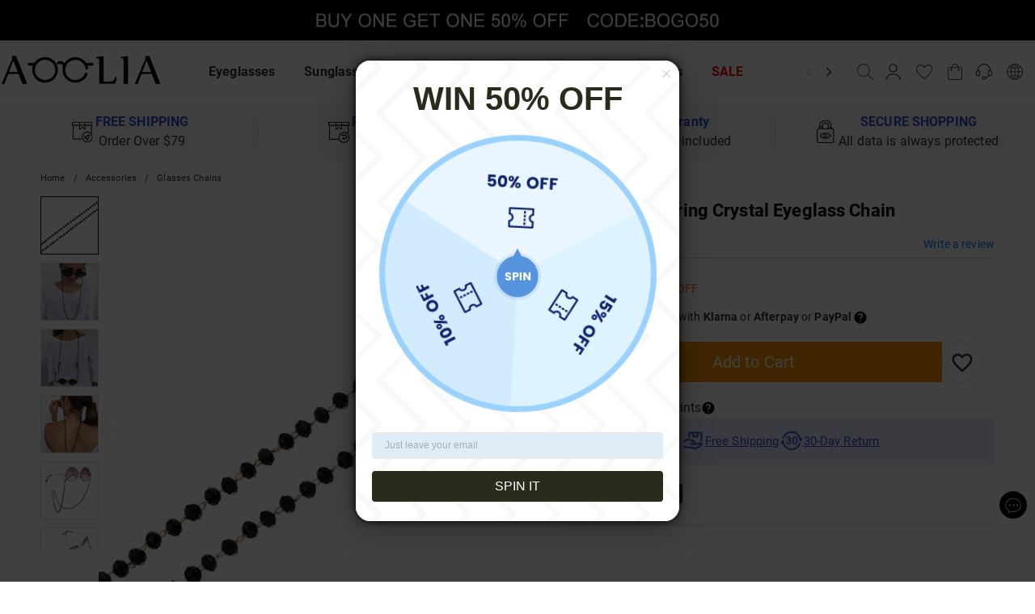

--- FILE ---
content_type: text/css; charset=UTF-8
request_url: https://www.aoolia.com/_next/static/css/b468b35de335c4d2.css
body_size: 1260
content:
.nav-pc_nav__3o98n{display:none}.nav-pc_nav__3o98n:after{content:"";position:absolute;top:100%;left:0;width:100%;height:1px;background-color:#f6f6f6;margin-top:-1px}.nav-pc_nav__3o98n .nav-pc_navContainer__U7k2_{height:50px;margin:auto;display:-ms-flexbox;display:flex;-ms-flex-align:center;align-items:center;-ms-flex-pack:justify;justify-content:space-between}.nav-pc_nav__3o98n .nav-pc_navContainer__U7k2_ .nav-pc_navMenuContainer__VhIeA{height:100%;display:-ms-flexbox;display:flex;-ms-flex-wrap:nowrap;flex-wrap:nowrap;overflow:hidden;-ms-flex:1 1;flex:1 1}.nav-pc_nav__3o98n .nav-pc_navContainer__U7k2_ .nav-pc_navMenuContainer__VhIeA .nav-pc_navMenu__IefJc{display:-ms-flexbox;display:flex;-ms-flex-align:center;align-items:center;-ms-flex-pack:left;justify-content:left;-ms-flex-wrap:wrap;flex-wrap:wrap}.nav-pc_nav__3o98n .nav-pc_navContainer__U7k2_ .nav-pc_navMenuContainer__VhIeA .nav-pc_navMenu__IefJc>li.nav-pc_menuItemActive__8WgHM>a{position:relative}.nav-pc_nav__3o98n .nav-pc_navContainer__U7k2_ .nav-pc_navMenuContainer__VhIeA .nav-pc_navMenu__IefJc>li.nav-pc_menuItemActive__8WgHM>a:after{content:"";position:absolute;left:0;bottom:0;width:100%;height:2px;border-radius:1px;z-index:100}.nav-pc_nav__3o98n .nav-pc_navContainer__U7k2_ .nav-pc_navMenuContainer__VhIeA .nav-pc_navMenu__IefJc>li:hover>a{position:relative}.nav-pc_nav__3o98n .nav-pc_navContainer__U7k2_ .nav-pc_navMenuContainer__VhIeA .nav-pc_navMenu__IefJc>li:hover>a:after{content:"";position:absolute;left:0;bottom:0;width:100%;height:2px;border-radius:1px;z-index:100}.nav-pc_nav__3o98n .nav-pc_navContainer__U7k2_ .nav-pc_navMenuContainer__VhIeA .nav-pc_navMenu__IefJc>li:hover .nav-pc_menuItemDropdown__oVV2c{display:block;z-index:100}.nav-pc_nav__3o98n .nav-pc_navContainer__U7k2_ .nav-pc_navMenuContainer__VhIeA .nav-pc_navMenu__IefJc>li .nav-pc_navItem__XKdgs{display:-ms-flexbox;display:flex;-ms-flex-align:center;align-items:center;padding:0 18px;font-weight:700;line-height:50px}.nav-pc_nav__3o98n .nav-pc_navContainer__U7k2_ .nav-pc_navMenuContainer__VhIeA .nav-pc_navMenu__IefJc>li .nav-pc_navItem__XKdgs .nav-pc_titleWrapper__DA8pz{display:-ms-flexbox;display:flex;-ms-flex-align:center;align-items:center;-webkit-column-gap:3px;-moz-column-gap:3px;column-gap:3px}.nav-pc_nav__3o98n .nav-pc_navContainer__U7k2_ .nav-pc_navMenuContainer__VhIeA .nav-pc_navMenu__IefJc>li .nav-pc_menuItemDropdown__oVV2c{display:none;position:absolute;top:100%;left:0;width:100%}.nav-pc_nav__3o98n .nav-pc_navContainer__U7k2_ .nav-pc_navMenuContainer__VhIeA .nav-pc_navMenu__IefJc>li .nav-pc_menuItemDropdown__oVV2c a{height:var(--item-height)}.nav-pc_nav__3o98n .nav-pc_navContainer__U7k2_ .nav-pc_menuNavigation__E_awo{display:none;-ms-flex-align:center;align-items:center;-ms-flex-wrap:nowrap;flex-wrap:nowrap;margin:0 10px}.nav-pc_nav__3o98n .nav-pc_navContainer__U7k2_ .nav-pc_menuNavigation__E_awo [class*=jui-button]{padding:5px;font-size:100%;color:#333;background:transparent!important}.nav-pc_nav__3o98n .nav-pc_navContainer__U7k2_ .nav-pc_menuNavigation__E_awo [class*=jui-button][class~=button_disabled]{opacity:.3}.nav-pc_nav__3o98n .nav-pc_navContainer__U7k2_ .nav-pc_menuNavigation__E_awo [class*=jui-button] svg{display:block;font-size:14px!important}@media(min-width:768px)and (orientation:landscape){.nav-pc_nav__3o98n{display:block}}body .header-pc_header__2FrQG{height:78px;margin:auto;background-color:#fff}body .header-pc_headerWrapper__n65ZJ{height:100%;display:-ms-flexbox;display:flex;-ms-flex-align:center;align-items:center;-ms-flex-pack:center;justify-content:center}body .header-pc_headerLeft__wrU_Y,body .header-pc_headerRight__3lfv2{-ms-flex:1 1;flex:1 1;display:none;-ms-flex-align:center;align-items:center;-ms-flex-wrap:wrap;flex-wrap:wrap}body .header-pc_headerRight__3lfv2{-ms-flex-pack:right;justify-content:right}body .header-pc_headerRight__3lfv2>*{display:-ms-flexbox;display:flex;-ms-flex-align:center;align-items:center;margin:0 5px}body .header-pc_settings__0GUhi{gap:5px}body .header-pc_settings__0GUhi>li>button{width:40px;height:40px}body .header-pc_settings__0GUhi>li svg{font-size:20px!important}body .header-pc_logo__xtnE9{display:-ms-flexbox;display:flex;-ms-flex-align:center;align-items:center;height:100%;margin-right:40px}body .header-pc_nav__ZfgZv{display:none}body .header-pc_nav__ZfgZv:after{content:"";position:absolute;top:100%;left:0;width:100%;height:1px;background-color:#f6f6f6;margin-top:-1px}body .header-pc_nav__ZfgZv [class*=navContainer] [class*=navMenuContainer] [class*=navMenu]>li:hover>a{position:relative;color:#575757}body .header-pc_nav__ZfgZv [class*=navContainer] [class*=navMenuContainer] [class*=navMenu]>li:hover>a:hover{color:#000}body .header-pc_nav__ZfgZv [class*=navContainer] [class*=navMenuContainer] [class*=navMenu]>li:hover>a:after{content:"";position:absolute;left:0;bottom:0;width:100%;height:2px;background-color:#000;z-index:100}body .header-pc_nav__ZfgZv [class*=navContainer] [class*=navMenuContainer] [class*=navMenu]>li [class*=menuItemDropdown]{top:calc(100% - 14px)}body .header-pc_navContainer__d51Un{height:50px;margin:auto;display:-ms-flexbox;display:flex;-ms-flex-align:center;align-items:center;-ms-flex-pack:justify;justify-content:space-between}body .header-pc_navContainer__d51Un .header-pc_navMenuContainer__kZrm8{height:100%;display:-ms-flexbox;display:flex;-ms-flex-wrap:nowrap;flex-wrap:nowrap;overflow:hidden;-ms-flex:1 1;flex:1 1}body .header-pc_navContainer__d51Un .header-pc_navMenuContainer__kZrm8 .header-pc_navMenu__UCssn{display:-ms-flexbox;display:flex;-ms-flex-align:center;align-items:center;-ms-flex-pack:left;justify-content:left;-ms-flex-wrap:wrap;flex-wrap:wrap}body .header-pc_navContainer__d51Un .header-pc_navMenuContainer__kZrm8 .header-pc_navMenu__UCssn>li:hover>a{position:relative;color:#575757}body .header-pc_navContainer__d51Un .header-pc_navMenuContainer__kZrm8 .header-pc_navMenu__UCssn>li:hover>a:hover{color:#000}body .header-pc_navContainer__d51Un .header-pc_navMenuContainer__kZrm8 .header-pc_navMenu__UCssn>li:hover>a:after{content:"";position:absolute;left:0;bottom:0;width:100%;height:2px;background-color:#000;z-index:100}body .header-pc_navContainer__d51Un .header-pc_navMenuContainer__kZrm8 .header-pc_navMenu__UCssn>li:hover>[class*=menuItemDropdown]{display:block!important;z-index:100}body .header-pc_navItem__s460q{display:block;padding:0 18px;line-height:50px;font-weight:700;color:currentColor}body .header-pc_menuItemActive__R_jvt>a{position:relative;color:#575757}body .header-pc_menuItemActive__R_jvt>a:hover{color:#000}body .header-pc_menuItemActive__R_jvt>a:after{content:"";position:absolute;left:0;bottom:0;width:100%;height:2px;background-color:#000;z-index:100}body .header-pc_menuItemActive__R_jvt>[class*=menuItemDropdown]{display:block!important}body .header-pc_menuItemDropdown__VS1aN{position:absolute;top:calc(100% - 14px);left:0;width:100%}body .header-pc_menuNavigation__coJqV{display:none;-ms-flex-align:center;align-items:center;-ms-flex-wrap:nowrap;flex-wrap:nowrap;margin:0 10px}body .header-pc_menuNavigation__coJqV [class~=jui-button]{padding:5px;font-size:100%;color:#333;background:transparent!important}body .header-pc_menuNavigation__coJqV [class~=jui-button][class~=button_disabled]{opacity:.3}body .header-pc_menuNavigation__coJqV [class~=jui-button] svg{display:block}body .header-pc_dialogContainer__VW7QB{width:1000px;height:100%;display:-ms-flexbox;display:flex;-ms-flex-direction:column;flex-direction:column;overflow:hidden}body .header-pc_dialogHeader__e8Smh{position:relative}body .header-pc_dialogTitle__8rF43{line-height:26px;font-size:22px;text-align:center;padding:24px}body .header-pc_dialogClose___BwX9{position:absolute!important;top:16px;right:15px;cursor:pointer}body .header-pc_dialogBody__X6J0i{height:100%;-webkit-box-sizing:border-box;box-sizing:border-box;margin:0 26.5px 70px 70px;padding-right:43.5px;overflow-y:auto}body .header-pc_dialogBody__X6J0i::-webkit-scrollbar{background-color:#fefbf9}body .header-pc_dialogBody__X6J0i::-webkit-scrollbar-thumb{background-color:#fde9db;border-radius:100px}body .header-pc_groupContainer__AvUNs{display:-ms-flexbox;display:flex;background-color:#fefbf9;border:1px solid #fff;padding:17px 0}body .header-pc_groupContainer__AvUNs:hover{border-color:#fde9db}body .header-pc_groupTitle__g8f_O{min-width:200px;padding-left:50px;font-size:18px;color:#222}body .header-pc_groupItem__KmQNO{height:55px;display:-ms-flexbox;display:flex;-ms-flex-align:center;align-items:center}body .header-pc_groupList__XomtI{display:-ms-flexbox;display:flex;-ms-flex-wrap:wrap;flex-wrap:wrap;width:100%}body .header-pc_groupList__XomtI>li{width:33.33%}body .header-pc_groupOption__gVwu_{cursor:pointer;display:-ms-flexbox;display:flex;-ms-flex-align:center;align-items:center}body .header-pc_groupOption__gVwu_:hover{text-decoration:underline;color:#ffa800}body .header-pc_groupIcon__YhbcX{width:20px;height:14px;margin-right:5px;background-repeat:no-repeat;background-size:contain}body .header-pc_popoverContainer__mAdY5{padding:10px 20px}body .header-pc_languageList__yrbXB{display:-ms-flexbox;display:flex}body .header-pc_languageList__yrbXB [class~=MuiFormGroup-root]{-ms-flex-direction:row;flex-direction:row}body .header-pc_languageList__yrbXB .header-pc_languageListItem__y7HeH{width:33.333333333%;margin:0 0 10px}body .header-pc_languageList__yrbXB .header-pc_languageListItem__y7HeH>label,body .header-pc_languageList__yrbXB .header-pc_languageListItem__y7HeH>label [class~=MuiRadio-root]{margin:0}body .header-pc_languageList__yrbXB .header-pc_languageListItem__y7HeH:nth-child(3n+2){text-align:center}body .header-pc_languageList__yrbXB .header-pc_languageListItem__y7HeH:nth-child(3n+3){text-align:right}body .header-pc_languageList__yrbXB .header-pc_languageListItem__y7HeH [class~=MuiRadio-root]{padding:0}body .header-pc_languageList__yrbXB .header-pc_languageListItem__y7HeH [class~=MuiRadio-root],body .header-pc_languageList__yrbXB .header-pc_languageListItem__y7HeH [class~=MuiRadio-root]:hover{background:none}body .header-pc_currentCurrency__hxv9s{display:-ms-inline-flexbox;display:inline-flex;-ms-flex-align:center;align-items:center;cursor:pointer}body .header-pc_currentCurrency__hxv9s>span:first-child{height:20px;background-position:50%}body .header-pc_channelList__sRWgI{display:-ms-flexbox;display:flex;-ms-flex-align:center;align-items:center;height:100%;font-size:125%}body .header-pc_channelList__sRWgI>li{height:100%}body .header-pc_channelList__sRWgI>li.header-pc_channelActive__OL99t{background-color:#fff}body .header-pc_channelList__sRWgI>li>a{height:100%;padding:0 18px;display:-ms-flexbox;display:flex;-ms-flex-align:center;align-items:center}body .header-pc_headerDrawer__16gEt{width:700px}body .header-pc_headerDrawer__16gEt [class~=dialog-body],body .header-pc_headerDrawer__16gEt [class~=dialog-header]{padding:20px 40px}body .header-pc_headerDrawer__16gEt [class~=dialog-title]{font-size:24px}body .header-pc_selectSearch__FQEfJ [class~=select-search-options] ul>li{border-bottom:1px dashed #ddd;padding:8px!important}body .header-pc_selectSearchRow__Ty6yV{display:-ms-flexbox;display:flex;-ms-flex-align:center;align-items:center;line-height:1}body .header-pc_block___oQru{margin-bottom:60px}body .header-pc_block___oQru .header-pc_title__J0kCG{font-size:16px;font-weight:700;margin-bottom:10px}@media(min-width:768px)and (orientation:landscape){body .header-pc_nav__ZfgZv{display:block;font-size:var(--font-size-middle)}body .header-pc_toolbar__zHD65{-ms-flex-pack:justify;justify-content:space-between}body .header-pc_headerLeft__wrU_Y{display:block;height:100%}body .header-pc_headerRight__3lfv2{display:-ms-flexbox;display:flex}}

--- FILE ---
content_type: text/css; charset=UTF-8
request_url: https://www.aoolia.com/_next/static/css/ed51343c5f9265f6.css
body_size: 1360
content:
.tabs_tabs__DRQ6Q{position:relative;--jui-tabs-scroll-button-width:24px}.tabs_tabs__DRQ6Q .tabs_scrollButton__20EGI{display:none;cursor:pointer;padding:0;width:var(--jui-tabs-scroll-button-width,24px);height:100%;overflow:hidden;-ms-flex-item-align:stretch;align-self:stretch;position:absolute;z-index:1;border-radius:0}.tabs_tabs__DRQ6Q .tabs_scrollLeftButton__OlP99{left:0}.tabs_tabs__DRQ6Q .tabs_scrollRightButton__jCfJv{right:0}.tabs_tabs__DRQ6Q.tabs_scrollable__jyWrI{display:-ms-flexbox;display:flex;-ms-flex-align:center;align-items:center}.tabs_tabs__DRQ6Q.tabs_scrollable__jyWrI .tabs_scroller__EtQFW{-ms-flex:1 1;flex:1 1}.tabs_tabs__DRQ6Q.tabs_scrollable__jyWrI .tabs_scrollButton__20EGI{display:block}.tabs_tabs__DRQ6Q.tabs_hasScrollButton__JuMhL .tabs_scroller__EtQFW{margin-left:var(--jui-tabs-scroll-button-width,24px);margin-right:var(--jui-tabs-scroll-button-width,24px)}.tabs_tabList__bNSzt{white-space:nowrap}.tabs_tabItem__j68HQ{padding:8px 15px;display:-ms-inline-flexbox;display:inline-flex;-ms-flex-align:center;align-items:center;height:100%}.tabs_indicator__kNmLr{position:absolute;top:100%;left:0;height:2px;background-color:currentColor}.tabs_scroller__EtQFW{overflow:auto;position:relative}.tabs_scroller__EtQFW::-webkit-scrollbar{display:none}.tabs_fullWidth__NJz1w .tabs_tabList__bNSzt{display:-ms-flexbox;display:flex;-ms-flex-align:center;align-items:center}.tabs_fullWidth__NJz1w .tabs_tabItem__j68HQ{-ms-flex:1 1;flex:1 1}.tabs_centered__8h3ry [class~=jui-tabs-list]{display:-ms-flexbox;display:flex;-ms-flex-align:center;align-items:center;-ms-flex-pack:center;justify-content:center}.product-view-tabs_productViewTabs__50Yfx{width:auto;background-color:#fff}.product-view-tabs_productViewTabs__50Yfx [class~=tab-list]{width:100%}.product-view-tabs_productViewTabs__50Yfx [class~=tab-list] [class~=tab-item]{width:88px;height:35px;border:1px solid #ddd}.product-view-tabs_productViewTabs__50Yfx [class~=tab-list] [class~=tab-item]+button{margin-left:-1px}.product-view-tabs_productViewTabs__50Yfx [class~=tab-list] [class~=tab-item] img{max-width:100%;max-height:100%}.product-view-tabs_productViewTabs__50Yfx [class~=tab-list] [class~=tab-item][class~=active]{border-color:var(--theme-primary-color-light);background-color:var(--theme-primary-color-light)}.glasses-try-on-preview_glassesTryOnPreview__lv47P{position:relative;overflow:hidden}.glasses-try-on-preview_glassesTryOnPreview__lv47P .glasses-try-on-preview_glassesImage__bQY5n{position:absolute;top:0;left:0;-webkit-transform:translateY(-40%);transform:translateY(-40%);-webkit-user-select:none;-moz-user-select:none;-ms-user-select:none;user-select:none;display:none;-webkit-transition:all .3s ease;transition:all .3s ease}.glasses-try-on-preview_glassesTryOnPreview__lv47P .glasses-try-on-preview_glassesImage__bQY5n img{width:100%;vertical-align:middle;-webkit-user-drag:none;user-drag:none}.upload-button_uploadButton__B9dXX{position:relative}.upload-button_uploadButton__B9dXX input[type=file]{opacity:0;position:absolute;top:0;left:0;right:0;bottom:0;z-index:1}.glasses-models_glassesModels__bBlbg{--swiper-navigation-size:5vw;--swiper-navigation-color:#666;position:relative}.glasses-models_glassesModels__bBlbg [class~=swiper-button-prev]{left:0}.glasses-models_glassesModels__bBlbg [class~=swiper-button-next]{right:0}.glasses-models_glassesModels__bBlbg .glasses-models_glassesModelItem__xcexF{position:relative;border:1px solid transparent}.glasses-models_glassesModels__bBlbg .glasses-models_glassesModelItem__xcexF .glasses-models_deleteButton__59I_n{position:absolute;top:-2px;right:-2px;color:#666}.glasses-models_glassesModels__bBlbg .glasses-models_active__covcK{border:1px solid var(--theme-primary-color)}@media(min-width:768px)and (orientation:landscape){.glasses-models_glassesModels__bBlbg{--swiper-navigation-size:20px;--swiper-navigation-color:#666;margin-top:0;padding:0 15px}.glasses-models_glassesModels__bBlbg [class~=swiper-slide]{cursor:pointer}}.glasses-try-on-dialog-content_tryOnDialogContent__scw7x .glasses-try-on-dialog-content_body__Jh6b6 .glasses-try-on-dialog-content_content__Bs3Xe .glasses-try-on-dialog-content_controls__aw0eY .glasses-try-on-dialog-content_shopNow__N7Xot{margin-top:10px;text-align:right}.glasses-try-on-dialog-content_tryOnDialogContent__scw7x .glasses-try-on-dialog-content_body__Jh6b6 .glasses-try-on-dialog-content_content__Bs3Xe .glasses-try-on-dialog-content_controls__aw0eY .glasses-try-on-dialog-content_shopNow__N7Xot a{text-decoration:underline}.glasses-try-on-dialog-content_tryOnDialogContent__scw7x .glasses-try-on-dialog-content_body__Jh6b6 .glasses-try-on-dialog-content_content__Bs3Xe .glasses-try-on-dialog-content_controls__aw0eY .glasses-try-on-dialog-content_glassesModelsBox__IxS3W [class*=glasses-models_glassesModels]{margin-top:10px}.glasses-try-on-dialog-content_tryOnDialogContent__scw7x .glasses-try-on-dialog-content_body__Jh6b6 .glasses-try-on-dialog-content_content__Bs3Xe .glasses-try-on-dialog-content_controls__aw0eY .glasses-try-on-dialog-content_glassesModelsBox__IxS3W .glasses-try-on-dialog-content_uploadBox__9S7fJ{margin-top:20px;padding:10px}.glasses-try-on-dialog-content_tryOnDialogContent__scw7x .glasses-try-on-dialog-content_body__Jh6b6 .glasses-try-on-dialog-content_content__Bs3Xe .glasses-try-on-dialog-content_controls__aw0eY .glasses-try-on-dialog-content_glassesModelsBox__IxS3W .glasses-try-on-dialog-content_uploadBox__9S7fJ .glasses-try-on-dialog-content_uploadTips__ng2ww{margin-top:20px;line-height:27px}.glasses-try-on-dialog-content_tryOnDialogContent__scw7x .glasses-try-on-dialog-content_body__Jh6b6 .glasses-try-on-dialog-content_content__Bs3Xe .glasses-try-on-dialog-content_controls__aw0eY .glasses-try-on-dialog-content_glassesModelsBox__IxS3W .glasses-try-on-dialog-content_uploadBox__9S7fJ .glasses-try-on-dialog-content_uploadTips__ng2ww ul{list-style:disc;padding-left:16px}.glasses-try-on-dialog-content_tryOnDialogContent__scw7x .glasses-try-on-dialog-content_body__Jh6b6 .glasses-try-on-dialog-content_content__Bs3Xe .glasses-try-on-dialog-content_controls__aw0eY .glasses-try-on-dialog-content_glassesModelsBox__IxS3W .glasses-try-on-dialog-content_uploadBox__9S7fJ .glasses-try-on-dialog-content_uploadTips__ng2ww ul>li::marker{color:var(--theme-primary-color)}@media(min-width:768px)and (orientation:landscape){.glasses-try-on-dialog-content_tryOnDialogContent__scw7x .glasses-try-on-dialog-content_body__Jh6b6 .glasses-try-on-dialog-content_content__Bs3Xe{display:-ms-flexbox;display:flex}.glasses-try-on-dialog-content_tryOnDialogContent__scw7x .glasses-try-on-dialog-content_body__Jh6b6 .glasses-try-on-dialog-content_content__Bs3Xe .glasses-try-on-dialog-content_preview__UmLbX{width:460px;height:460px;-ms-flex-negative:0;flex-shrink:0}.glasses-try-on-dialog-content_tryOnDialogContent__scw7x .glasses-try-on-dialog-content_body__Jh6b6 .glasses-try-on-dialog-content_content__Bs3Xe .glasses-try-on-dialog-content_controls__aw0eY{-ms-flex:1 1;flex:1 1;overflow:auto;margin-left:20px;position:relative}.glasses-try-on-dialog-content_tryOnDialogContent__scw7x .glasses-try-on-dialog-content_body__Jh6b6 .glasses-try-on-dialog-content_content__Bs3Xe .glasses-try-on-dialog-content_controls__aw0eY .glasses-try-on-dialog-content_shopNow__N7Xot{position:absolute;bottom:100px;left:10px}.glasses-try-on-dialog-content_tryOnDialogContent__scw7x .glasses-try-on-dialog-content_body__Jh6b6 .glasses-try-on-dialog-content_content__Bs3Xe .glasses-try-on-dialog-content_controls__aw0eY .glasses-try-on-dialog-content_glassesModelsBox__IxS3W [class*=glasses-models_glassesModels]{margin-top:0}}.product-try-on_productTryOn___J4Go .product-try-on_productTryOnButtonWrapper__kAdb3{position:absolute;left:0;right:0;bottom:11%}.product-try-on_productTryOnButtonWrapper__kAdb3{z-index:2;margin:auto;text-align:center;-webkit-transition:opacity .3s ease;transition:opacity .3s ease;display:-ms-flexbox;display:flex;-ms-flex-pack:center;justify-content:center}.product-try-on_productTryOnButtonWrapper__kAdb3 .product-try-on_tryOnButton__F_MSd{color:#666;border-color:transparent!important;background-color:#eee!important}.product-try-on_productTryOnButtonWrapper__kAdb3 button{min-width:60px;min-height:0;max-width:80%;padding:4px 6px;font-size:12px;line-height:14px;-ms-flex-align:center;align-items:center;border-radius:10px}.product-try-on_tryOnDialog__5Js6I [class~=MuiDialogTitle-root]{padding:0}.product-try-on_tryOnDialog__5Js6I [class~=MuiDialogContent-root]{padding:0;height:100%}.product-try-on_tryOnDialog__5Js6I [class~=MuiDialogContent-root] [class~=dialog-container]{display:-ms-flexbox;display:flex;-ms-flex-direction:column;flex-direction:column;height:100%}.product-try-on_tryOnDialog__5Js6I [class~=MuiDialogContent-root] [class~=dialog-container] [class~=dialog-header]{height:40px;display:-ms-flexbox;display:flex;-ms-flex-align:center;align-items:center;-ms-flex-pack:center;justify-content:center;-webkit-box-shadow:0 2px 5px 0 rgba(0,0,0,.1);box-shadow:0 2px 5px 0 rgba(0,0,0,.1)}.product-try-on_tryOnDialog__5Js6I [class~=MuiDialogContent-root] [class~=dialog-container] [class~=dialog-body]{-ms-flex:1 1;flex:1 1;padding:10px;overflow:auto}.product-try-on_tryOnDialog__5Js6I [class~=MuiDialogContent-root] [class~=dialog-container] [class~=dialog-body] .product-try-on_tryOnDialogTabs__Sm22i{width:100%}.product-try-on_tryOnDialog__5Js6I [class~=MuiDialogContent-root] [class~=dialog-container] [class~=dialog-body] .product-try-on_tryOnDialogTabs__Sm22i [class~=tab-list]{display:-ms-flexbox;display:flex}.product-try-on_tryOnDialog__5Js6I [class~=MuiDialogContent-root] [class~=dialog-container] [class~=dialog-body] .product-try-on_tryOnDialogTabs__Sm22i [class~=tab-list] [class~=tab-item]{-ms-flex:1 1;flex:1 1;width:auto}@media(min-width:768px)and (orientation:landscape){.product-try-on_productTryOnButtonWrapper__kAdb3 button{min-width:88px;font-size:var(--font-size-small);line-height:1;color:var(--font-color-main,currentColor);padding:5px 10px;border-radius:12px}.product-try-on_tryOnDialog__5Js6I [class~=MuiDialogContent-root] [class~=dialog-container]{max-width:1100px;padding:30px}.product-try-on_tryOnDialog__5Js6I [class~=MuiDialogContent-root] [class~=dialog-container] [class~=dialog-header]{display:none}.product-try-on_tryOnDialog__5Js6I [class~=MuiDialogContent-root] [class~=dialog-container] [class~=dialog-body]{padding:0}}.aoolia_productPageAoolia__UURzO .aoolia_categorySaleRules__Qe66p{margin-bottom:10px}.aoolia_productPageAoolia__UURzO .aoolia_aooliaProductBasic__MS61X [data-custom-props-component=glasses_select] [class~=my-form-item]{margin:0}.aoolia_productPageAoolia__UURzO .aoolia_aooliaProductBasic__MS61X [data-custom-props-component=glasses_select] [class~=my-form-item] label{display:none}.aoolia_productPageAoolia__UURzO .aoolia_policyList__lZyfO{margin-bottom:20px}.aoolia_tryOnWrapper__i5fC5{position:absolute;left:20px;top:20px;z-index:1}.aoolia_tryOnWrapper__i5fC5 .aoolia_tryOn__WELkk{border-radius:34px;text-decoration:underline;min-width:65px;min-height:28px}@media(min-width:768px)and (orientation:landscape){.aoolia_productPageAoolia__UURzO .aoolia_categorySaleRules__Qe66p{margin-bottom:20px}.aoolia_productPageAoolia__UURzO+div [class*=drawelry-client-side-components_productExtend] [class*=product-extend-info_reviewsAndFaq]>[class~=max-width-container-sm-padding]{padding:0}.aoolia_productPageAoolia__UURzO [class*=aoolia_aooliaProductBasic] [class*=product-basic_productBasicInfoContainer] [class*=product-basic_productBasicInfo] [class*=variant-content_variant] [class*=variant-content_variantItem] [class*=image_imageContainer]{z-index:-1}.aoolia_tryOnWrapper__i5fC5{left:92px;top:0}.aoolia_tryOnWrapper__i5fC5 .aoolia_tryOn__WELkk{min-width:85px;min-height:38px}}

--- FILE ---
content_type: text/css; charset=UTF-8
request_url: https://www.aoolia.com/_next/static/css/9acfc891e1263c83.css
body_size: -493
content:
.pc_tabs__RJp4U{border-bottom:2px solid #ccc}.pc_tabs__RJp4U [class~=MuiTabs-root]{margin-bottom:-2px}.pc_tabs__RJp4U [class~=MuiTabs-root] [class~=MuiTabs-scroller] [class~=MuiTabs-flexContainer]{gap:6.6666666667vw}.pc_tabs__RJp4U [class~=MuiTabs-root] [class~=MuiTabs-scroller] [class~=MuiTabs-flexContainer] [class~=MuiButtonBase-root],.pc_tabs__RJp4U [class~=MuiTabs-root] [class~=MuiTabs-scroller] [class~=MuiTabs-flexContainer] [class~=jui-button]{min-width:-webkit-fit-content;min-width:-moz-fit-content;min-width:fit-content;padding:20px 0;font-size:16px;font-weight:700;line-height:1}.pc_tabs__RJp4U [class~=MuiTabs-root] [class~=MuiTabs-scroller] [class~=MuiTabs-flexContainer] [class~=MuiButtonBase-root][class*=Mui-selected],.pc_tabs__RJp4U [class~=MuiTabs-root] [class~=MuiTabs-scroller] [class~=MuiTabs-flexContainer] [class~=jui-button][class*=Mui-selected]{color:#314fd1}.pc_tabs__RJp4U [class~=MuiTabs-root] [class~=MuiTabs-scroller] [class~=MuiTabs-indicator]{height:3px;background-color:#314fd1}

--- FILE ---
content_type: text/css; charset=UTF-8
request_url: https://www.aoolia.com/_next/static/css/f92bc6b4b3dd0cdd.css
body_size: 437
content:
.frame_frameContainer__OUam5{overflow:hidden}.frame_frameContainer__OUam5 .frame_actions__PDp9H{display:-ms-flexbox;display:flex;-ms-flex-align:center;align-items:center;-ms-flex-pack:end;justify-content:flex-end;margin-bottom:8px;padding:0 10px}.frame_frameContainer__OUam5 .frame_actions__PDp9H li{display:-ms-flexbox;display:flex;-ms-flex-pack:center;justify-content:center;-ms-flex-align:center;align-items:center;min-width:34px;min-height:24px;font-size:12px;color:#000;line-height:18px;border:1px solid;border-radius:12px;cursor:pointer}.frame_frameContainer__OUam5 .frame_actions__PDp9H li:first-of-type{border-right:none;border-top-right-radius:0;border-bottom-right-radius:0}.frame_frameContainer__OUam5 .frame_actions__PDp9H li:last-of-type{position:relative;border-left:none;border-top-left-radius:0;border-bottom-left-radius:0}.frame_frameContainer__OUam5 .frame_actions__PDp9H li:last-of-type:after{content:"";position:absolute;top:0;left:0;width:1px;height:100%;border-left:1px solid #000}.frame_frameContainer__OUam5 .frame_actions__PDp9H li.frame_active__cAYuR{color:#314fd1}.frame_frameContainer__OUam5 .frame_content__BpDqF{position:relative;overflow:hidden}.frame_frameContainer__OUam5 .frame_content__BpDqF ul{position:absolute;inset:0}.frame_frameContainer__OUam5 .frame_content__BpDqF ul li{position:absolute;display:-ms-flexbox;display:flex;-ms-flex-direction:column;flex-direction:column}.frame_frameContainer__OUam5 .frame_content__BpDqF ul li span{font-size:14px;font-weight:400;text-align:center;color:#333;line-height:16px}.frame_frameContainer__OUam5 .frame_content__BpDqF ul li:not(:nth-of-type(2)):not(:nth-of-type(3)):not(:last-of-type){left:50%;-webkit-transform:translateX(-50%);transform:translateX(-50%)}.frame_frameContainer__OUam5 .frame_content__BpDqF ul li:first-of-type{top:3%}.frame_frameContainer__OUam5 .frame_content__BpDqF ul li:nth-of-type(2){top:19.5%;left:17%}.frame_frameContainer__OUam5 .frame_content__BpDqF ul li:nth-of-type(3){top:26%;right:14.8%}.frame_frameContainer__OUam5 .frame_content__BpDqF ul li:nth-of-type(4){top:41%}.frame_frameContainer__OUam5 .frame_content__BpDqF ul li:last-of-type{left:40.8%;bottom:10.7%}@media(min-width:768px)and (orientation:landscape){.frame_frameContainer__OUam5 .frame_actions__PDp9H{padding:0}.frame_frameContainer__OUam5 .frame_actions__PDp9H li{min-width:50px;min-height:30px;font-size:14px;line-height:1;border-radius:16px}.frame_frameContainer__OUam5 .frame_content__BpDqF ul li{display:-ms-flexbox;display:flex;-ms-flex-direction:column;flex-direction:column;position:absolute}.frame_frameContainer__OUam5 .frame_content__BpDqF ul li span{font-size:.8333333333vw;line-height:18px}.frame_frameContainer__OUam5 .frame_content__BpDqF ul li:first-of-type{top:4%}.frame_frameContainer__OUam5 .frame_content__BpDqF ul li:nth-of-type(2){top:22%;left:18%}.frame_frameContainer__OUam5 .frame_content__BpDqF ul li:nth-of-type(3){top:26.5%;right:17.7%}.frame_frameContainer__OUam5 .frame_content__BpDqF ul li:nth-of-type(4){top:30.5%}.frame_frameContainer__OUam5 .frame_content__BpDqF ul li:last-of-type{left:45%;bottom:12%}}.description_descContainer__bZINU{border-top:5px solid #f5f5f5;border-bottom:5px solid #f5f5f5;overflow:hidden}.description_descContainer__bZINU .description_descHeader__Ab_tK{padding:0 10px}.description_descContainer__bZINU .description_descHeader__Ab_tK .description_descTitle__PwajG{padding:10px 0;font-size:15px;font-weight:400;color:#333}.description_description__OymY9{margin-bottom:10px;padding:0 10px;font-size:12px;color:#666;line-height:21px;word-break:break-word}.description_specification__T9Tj2{display:-ms-flexbox;display:flex;margin-bottom:10px;overflow:hidden;width:100%;-ms-flex-wrap:wrap;flex-wrap:wrap;padding:0 10px}.description_specification__T9Tj2 table{width:100%;margin-bottom:10px;margin-right:35px;border-spacing:0 7px}.description_specification__T9Tj2 table:last-child{margin-right:0}.description_specification__T9Tj2 table thead th{font-size:15px;color:#000;line-height:24px}.description_specification__T9Tj2 table td,.description_specification__T9Tj2 table th{text-align:start;-webkit-box-sizing:border-box;box-sizing:border-box}.description_specification__T9Tj2 table tr td:first-child{width:140px}.description_tabs__Qho3b{border-bottom:2px solid #ccc}@media(min-width:768px)and (orientation:landscape){.description_descContainer__bZINU{border:none}.description_descContainer__bZINU .description_descHeader__Ab_tK{display:none}.description_bodyContent__pmdox{display:-ms-flexbox;display:flex;-ms-flex-direction:row-reverse;flex-direction:row-reverse;gap:15px}.description_bodyContent__pmdox .description_frame__SHt4k{-ms-flex:1 1;flex:1 1;min-width:20.8333333333vw}.description_bodyContent__pmdox .description_frame__SHt4k.description_frameMultiple__bBV_h [class*=frame_content] ul li:first-of-type{top:3%}.description_bodyContent__pmdox .description_frame__SHt4k.description_frameMultiple__bBV_h [class*=frame_content] ul li:nth-of-type(2){top:19.5%}.description_bodyContent__pmdox .description_frame__SHt4k.description_frameMultiple__bBV_h [class*=frame_content] ul li:nth-of-type(3){top:25%;right:14.7%}.description_bodyContent__pmdox .description_frame__SHt4k.description_frameMultiple__bBV_h [class*=frame_content] ul li:nth-of-type(4){top:28%}.description_bodyContent__pmdox .description_frame__SHt4k.description_frameMultiple__bBV_h [class*=frame_content] ul li:last-of-type{left:41%;bottom:11%}.description_bodyContent__pmdox .description_descriptionContainer__IGGDt{padding-top:2.0833333333vw}.description_description__OymY9{margin-bottom:0;padding:20px 0;font-size:16px;line-height:30px}.description_specification__T9Tj2{-ms-flex-align:start;align-items:flex-start;-ms-flex-wrap:nowrap;flex-wrap:nowrap;gap:1.0416666667vw;margin-bottom:0;padding:0}.description_specification__T9Tj2 table{-ms-flex:1 1;flex:1 1;margin-right:0;margin-bottom:0;font-size:16px}.description_specification__T9Tj2 table thead th{font-size:16px;font-weight:700;line-height:36px}.description_specification__T9Tj2 table span{-webkit-padding-end:3px;padding-inline-end:3px;color:#888;white-space:wrap}}

--- FILE ---
content_type: text/css; charset=UTF-8
request_url: https://www.aoolia.com/_next/static/css/23d4fdb134996823.css
body_size: -195
content:
.select_select__OocF2 select{padding-right:24px}.select_select__OocF2 select:disabled{cursor:not-allowed;background-color:#e9e9e9;opacity:.6}.aoolia_container__21_SX{-ms-flex-pack:center;justify-content:center;-webkit-column-gap:60px;-moz-column-gap:60px;column-gap:60px;padding:14px 0;background-color:#e9edff;border-radius:1.5}.aoolia_container__21_SX,.aoolia_policyIconTitle__6NX9T{display:-ms-flexbox;display:flex;-ms-flex-align:center;align-items:center}.aoolia_policyIconTitle__6NX9T{-webkit-column-gap:5px;-moz-column-gap:5px;column-gap:5px;cursor:pointer}.aoolia_policyIconTitle__6NX9T .aoolia_icon__8kU0_{font-size:0;overflow:hidden}.aoolia_policyIconTitle__6NX9T .aoolia_title__cPqTl{font-size:15px;font-weight:400;text-decoration:underline;color:#314fd1;line-height:18px}.aoolia_shippingInfoTable___Isvu{width:100%;text-align:center;border-collapse:collapse}.aoolia_shippingInfoTable___Isvu td,.aoolia_shippingInfoTable___Isvu th{padding:8px 16px;border:1px solid #ddd}@media(min-width:768px)and (orientation:landscape){.aoolia_shippingInfoTable___Isvu{width:750px;white-space:nowrap}}

--- FILE ---
content_type: text/css; charset=UTF-8
request_url: https://www.aoolia.com/_next/static/css/4f747ff364eb0edb.css
body_size: 738
content:
.spuPhoto_photoWallItemShade__swVpw{width:100%;height:100%;color:#fff;text-align:center;background-color:rgba(51,51,51,.5);opacity:0;position:absolute;left:0;top:0;bottom:0;right:0;-webkit-transition:opacity .3s ease;transition:opacity .3s ease}.spuPhoto_photoWallItemShade__swVpw .spuPhoto_photoWallItemShadeContent__7m0vM{position:absolute;z-index:10;width:288px;height:358px;left:50%;top:50%;-webkit-transform:translate(-50%,-50%);transform:translate(-50%,-50%);display:-ms-flexbox;display:flex;-ms-flex-direction:column;flex-direction:column;-ms-flex-align:center;align-items:center;background:#fff}.spuPhoto_photoWallItemShade__swVpw .spuPhoto_photoWallItemShadeContent__7m0vM .spuPhoto_photoWallItemShadeContentImage__4egEa{width:12.7083333333vw;height:12.7083333333vw}.spuPhoto_photoWallItemShade__swVpw .spuPhoto_photoWallItemShadeContent__7m0vM .spuPhoto_price__9zPev{font-size:16px;font-weight:500;color:#000;display:-ms-flexbox;display:flex;-ms-flex-align:center;align-items:center;-ms-flex-pack:center;justify-content:center;gap:5px;margin-top:12px;margin-bottom:8px;height:16px}.spuPhoto_photoWallItemShade__swVpw .spuPhoto_photoWallItemShadeContent__7m0vM .spuPhoto_price__9zPev .spuPhoto_Pricing__DS8fI{text-decoration:line-through;color:#aaa}.spuPhoto_photoWallItemShade__swVpw .spuPhoto_photoWallItemShadeContent__7m0vM .spuPhoto_button__QvF_a{min-height:1.875vw;width:7.1875vw;background:#fff;border:1px solid #6e6e6e;font-size:.8333333333vw;color:#000;border-radius:0;display:-ms-flexbox;display:flex;-ms-flex-align:center;align-items:center;-ms-flex-pack:center;justify-content:center;cursor:pointer;margin-top:17px}.spuPhoto_photoWallItemShade__swVpw .spuPhoto_photoWallItemShadeContent__7m0vM .spuPhoto_button__QvF_a:hover{background:hsla(0,0%,40%,.04)}.spuPhoto_photoWallItemShade__swVpw:hover{opacity:1}.photoWall_photoWall__Zcc6i{background-color:#fff;padding-top:7.3333333333vw}.photoWall_photoWallBanner__vvGy5{background-color:#fff;text-align:center;margin-bottom:30px}.photoWall_photoWallBanner__vvGy5 .photoWall_photoWallBannerHeader__508s1{display:-ms-flexbox;display:flex;-ms-flex-align:center;align-items:center;-ms-flex-pack:center;justify-content:center}.photoWall_photoWallBanner__vvGy5 .photoWall_photoWallBannerTitle__yOg7K{font-size:30px;font-weight:700;color:#000}.photoWall_photoWallBanner__vvGy5 .photoWall_photoWallBannerDescription__jEA9h{color:#666;max-width:700px;margin:0 auto}.photoWall_photoWallBanner__vvGy5 .photoWall_photoWallBannerActions__isFTX{margin-top:4.6666666667vw}.photoWall_photoWallBanner__vvGy5 .photoWall_photoWallBannerActions__isFTX button{min-height:42px;color:#000}.photoWall_photoWallBanner__vvGy5 .photoWall_photoWallBannerActions__isFTX button .photoWall_arrow__H6lzb{font-size:16px;font-weight:700;margin-left:5px}.photoWall_photoWallBanner__vvGy5 .photoWall_photoWallBannerContent___olMl{position:relative;z-index:1}.photoWall_swiperContainer__Of4_a{--swiper-navigation-color:#fff;--swiper-navigation-size:20px;margin-bottom:20px}.photoWall_swiperContainer__Of4_a .photoWall_swiperSlidePc__VQDdM{display:-ms-flexbox;display:flex;-ms-flex-wrap:wrap;flex-wrap:wrap;-ms-flex-direction:column;flex-direction:column;flex-direction:row}.photoWall_swiperContainer__Of4_a .photoWall_swiperSlidePc__VQDdM .photoWall_SwiperSlideItem__1j3zz{max-height:50%;width:50%;cursor:pointer;position:relative}.photoWall_swiperContainer__Of4_a .photoWall_swiperSlidePc__VQDdM .photoWall_SwiperSlideItem__1j3zz:hover .photoWall_photoWallItemShade__h8ji_{opacity:1}.photoWall_swiperContainer__Of4_a [class*=swiper-button]{padding:15px 12px;background-color:rgba(0,0,0,.15)}.photoWall_swiperContainer__Of4_a [class*=swiper-button-prev]{left:0}.photoWall_swiperContainer__Of4_a [class*=swiper-button-next]{right:0}.photoWall_swiperSlide__Ja7z2{width:33.3333333333%;-webkit-box-sizing:border-box;box-sizing:border-box;cursor:pointer;position:relative}.photoWall_photoWallItemShade__h8ji_{width:100%;height:100%;color:#fff;text-align:center;background-color:rgba(51,51,51,.5);opacity:0;position:absolute;left:0;top:0;bottom:0;right:0;-webkit-transition:opacity .3s ease;transition:opacity .3s ease}.photoWall_photoWallItemShade__h8ji_ .photoWall_photoWallItemShadeContent__kVGf9{position:absolute;z-index:10;width:15vw;height:18.6458333333vw;left:50%;top:50%;-webkit-transform:translate(-50%,-50%);transform:translate(-50%,-50%);display:-ms-flexbox;display:flex;-ms-flex-direction:column;flex-direction:column;-ms-flex-align:center;align-items:center;background:#fff}.photoWall_photoWallItemShade__h8ji_ .photoWall_photoWallItemShadeContent__kVGf9 .photoWall_photoWallItemShadeContentImage__CzVvU{width:12.7083333333vw;height:12.7083333333vw}.photoWall_photoWallItemShade__h8ji_ .photoWall_photoWallItemShadeContent__kVGf9 .photoWall_price__rqyD3{font-size:16px;font-weight:500;color:#000;display:-ms-flexbox;display:flex;-ms-flex-align:center;align-items:center;-ms-flex-pack:center;justify-content:center;gap:5px;margin-top:8px;margin-bottom:8px}.photoWall_photoWallItemShade__h8ji_ .photoWall_photoWallItemShadeContent__kVGf9 .photoWall_price__rqyD3 .photoWall_Pricing__KcInQ{text-decoration:line-through;color:#aaa}.photoWall_photoWallItemShade__h8ji_ .photoWall_photoWallItemShadeContent__kVGf9 button{min-height:1.875vw;width:7.1875vw;background:#fff;border:1px solid #6e6e6e;border-radius:0;font-size:.8333333333vw;color:#000}.photoWall_photoWallItemShade__h8ji_ .photoWall_photoWallItemShadeContent__kVGf9 button:hover{background:hsla(0,0%,40%,.04)}.photoWall_swiperSlide__Ja7z2:hover .photoWall_photoWallItemShade__h8ji_{opacity:1}@media(min-width:768px)and (orientation:landscape){.photoWall_photoWall__Zcc6i{padding-top:0}.photoWall_swiperContainer__Of4_a [class*=swiper-button]{padding:20px;background-color:rgba(0,0,0,.15)}.photoWall_swiperSlide__Ja7z2{width:20%;-webkit-box-sizing:border-box;box-sizing:border-box}.photoWall_photoWallBanner__vvGy5 .photoWall_photoWallBannerActions__isFTX{position:absolute;right:0;top:0;margin-top:0}}

--- FILE ---
content_type: application/javascript; charset=UTF-8
request_url: https://www.aoolia.com/_next/static/chunks/26856.6b39abf605bbaac4.js
body_size: 2623
content:
(self.webpackChunk_N_E=self.webpackChunk_N_E||[]).push([[26856],{83518:function(e,t,n){"use strict";var r=(0,n(68949).ky)({formId:"",values:{},setValues:function(e){var t=e.formId,n=e.values;this.formId=t,this.values=n}});t.Z=r},49773:function(e,t,n){"use strict";n.d(t,{Z:function(){return a}});var r=n(59499),i=n(76747),l=n(85893);function o(e,t){var n=Object.keys(e);if(Object.getOwnPropertySymbols){var r=Object.getOwnPropertySymbols(e);t&&(r=r.filter((function(t){return Object.getOwnPropertyDescriptor(e,t).enumerable}))),n.push.apply(n,r)}return n}function c(e){for(var t=1;t<arguments.length;t++){var n=null!=arguments[t]?arguments[t]:{};t%2?o(Object(n),!0).forEach((function(t){(0,r.Z)(e,t,n[t])})):Object.getOwnPropertyDescriptors?Object.defineProperties(e,Object.getOwnPropertyDescriptors(n)):o(Object(n)).forEach((function(t){Object.defineProperty(e,t,Object.getOwnPropertyDescriptor(n,t))}))}return e}function a(e){return(0,l.jsx)(i.Z,c(c({style:{fontSize:"inherit"}},e),{},{children:(0,l.jsx)("use",{href:"#chevron-down"})}))}},54135:function(e,t,n){"use strict";var r=n(59499),i=n(4730),l=n(67294),o=n(94184),c=n.n(o),a=n(84828),u=n(91951),s=n.n(u),d=n(49773),v=n(68949),p=n(83518),f=n(85893),h=["formid","name","options","placeholder","value","defaultValue","onChange","children","fullWidth","defaultSelectFirst","defaultValueSync","clearable","className"];function m(e,t){var n=Object.keys(e);if(Object.getOwnPropertySymbols){var r=Object.getOwnPropertySymbols(e);t&&(r=r.filter((function(t){return Object.getOwnPropertyDescriptor(e,t).enumerable}))),n.push.apply(n,r)}return n}function j(e){for(var t=1;t<arguments.length;t++){var n=null!=arguments[t]?arguments[t]:{};t%2?m(Object(n),!0).forEach((function(t){(0,r.Z)(e,t,n[t])})):Object.getOwnPropertyDescriptors?Object.defineProperties(e,Object.getOwnPropertyDescriptors(n)):m(Object(n)).forEach((function(t){Object.defineProperty(e,t,Object.getOwnPropertyDescriptor(n,t))}))}return e}function y(e,t){var n,r=e.formid,o=e.name,u=e.options,m=e.placeholder,y=e.value,g=e.defaultValue,b=e.onChange,x=e.children,O=e.fullWidth,_=void 0===O||O,Z=e.defaultSelectFirst,S=e.defaultValueSync,P=e.clearable,w=e.className,N=(0,i.Z)(e,h),D=(0,l.useState)(g||""),C=D[0],k=D[1],I=(0,l.useRef)({setDefaultValue:!0,setCurrentValue:!0}),T=(0,l.useRef)(),E=e.hasOwnProperty("value")?y||"":C,F=!!E,V=e.hasOwnProperty("placeholder"),W=(0,l.useRef)({});function R(e){var t=e.target.value;if(k(t),b){var n,r,i=null===x||void 0===x||null===(n=x.flat())||void 0===n?void 0:n.find((function(e){var n,r;return(null===(n=e.props)||void 0===n||null===(r=n.value)||void 0===r?void 0:r.toString())===t}));b(e,t,null===i||void 0===i||null===(r=i.props)||void 0===r?void 0:r.data)}}return W.current=j(j({},W.current),{},{handleChange:R}),(0,l.useImperativeHandle)(t,(function(){return{get value(){var e;return null===(e=T.current)||void 0===e?void 0:e.value}}})),(0,l.useEffect)((function(){(null===x||void 0===x?void 0:x.length)>1&&g&&I.current.setDefaultValue&&(I.current.setDefaultValue=!1,k(g||""))}),[g,x]),(0,l.useEffect)((function(){if(Z&&I.current.setCurrentValue){var e=W.current.handleChange,t=x[0].props;I.current.setCurrentValue=!1,k(null===t||void 0===t?void 0:t.value),e({target:t})}}),[x,Z]),(0,l.useEffect)((function(){S&&k(g||"")}),[g,S]),(0,l.useEffect)((function(){var e=(0,v.EH)((function(){if(p.Z.formId===r){var e=p.Z.values[o]||"";k(e)}}));return function(){e()}}),[r,o]),(0,f.jsxs)("div",{className:c()(s().select,"my-mui-select",{"my-mui-select-has-value":F,"my-mui-select-inline":!_}),children:[(0,f.jsxs)("select",j(j({ref:T,className:c()("my-select",w),name:o},N),{},{value:E,onChange:R,children:[V?(0,f.jsx)("option",{value:"",style:{display:"none"}}):null,u?null===u||void 0===u?void 0:u.map((function(e){return(0,f.jsx)("option",{value:e.value,children:e.label},e.value)})):(0,f.jsx)(f.Fragment,{children:V&&(null===x||void 0===x?void 0:x.length)>0?null===x||void 0===x||null===(n=x.filter)||void 0===n?void 0:n.call(x,(function(e){var t;return""!==(null===(t=e.props)||void 0===t?void 0:t.value)})):x})]})),(0,f.jsx)("div",{className:"my-mui-select-icon",children:(0,f.jsx)(d.Z,{})}),P?(0,f.jsx)("div",{className:"my-mui-select-clear",style:{display:E?"flex":"none"},children:(0,f.jsx)("div",{className:"my-mui-select-clear-button",onClick:function(){R({target:{name:o,value:""}})},children:(0,f.jsx)(a.Z,{})})}):null,(0,f.jsx)("div",{className:"my-mui-select-placeholder",children:m})]})}y=(0,l.forwardRef)(y),t.Z=y},26856:function(e,t,n){"use strict";n.r(t);var r=n(50029),i=n(59499),l=n(4730),o=n(87794),c=n.n(o),a=n(67294),u=n(27112),s=n(8100),d=n(68949),v=n(94184),p=n.n(v),f=n(75333),h=n(16701),m=n(39016),j=n(45329),y=n(54135),g=n(18380),b=n(64312),x=n(60577),O=n(17632),_=n(39837),Z=n(69738),S=n(68025),P=n.n(S),w=n(85893),N=["data"];function D(e,t){var n=Object.keys(e);if(Object.getOwnPropertySymbols){var r=Object.getOwnPropertySymbols(e);t&&(r=r.filter((function(t){return Object.getOwnPropertyDescriptor(e,t).enumerable}))),n.push.apply(n,r)}return n}function C(e){for(var t=1;t<arguments.length;t++){var n=null!=arguments[t]?arguments[t]:{};t%2?D(Object(n),!0).forEach((function(t){(0,i.Z)(e,t,n[t])})):Object.getOwnPropertyDescriptors?Object.defineProperties(e,Object.getOwnPropertyDescriptors(n)):D(Object(n)).forEach((function(t){Object.defineProperty(e,t,Object.getOwnPropertyDescriptor(n,t))}))}return e}var k=function(e){var t,n,r,i=e.data,o=(0,l.Z)(e,N);return(0,w.jsxs)("div",C(C({className:P().policyIconTitle},o),{},{children:[(0,w.jsx)("div",{className:P().icon,children:(0,w.jsx)(f.default,C(C({},null===i||void 0===i?void 0:i.icon),{},{src:b.Z.getImageSrc(null===i||void 0===i||null===(t=i.icon)||void 0===t?void 0:t.src)}))}),(0,w.jsx)(h.default,{className:P().title,tag:"p",style:null===i||void 0===i||null===(n=i.title)||void 0===n?void 0:n.style,html:null===i||void 0===i||null===(r=i.title)||void 0===r?void 0:r.text})]}))},I=function(e){var t,n,i=e.productDetail,l=(0,a.useState)(!1),o=l[0],u=l[1],s=(0,a.useState)(""),d=s[0],v=s[1],p=(0,g.OW)({id:null===i||void 0===i||null===(t=i.block_list)||void 0===t?void 0:t.return_policy}).data,f=x.Z.isMobile;function y(){return(y=(0,r.Z)(c().mark((function e(){var t,n,r,l;return c().wrap((function(e){for(;;)switch(e.prev=e.next){case 0:if(d){e.next=6;break}return r=null===i||void 0===i||null===(t=i.block_list)||void 0===t?void 0:t.return_policy_help_dialog,e.next=4,_.Z.getCmsBlock({id:r,device:O.Z.getDevice()}).then((function(e){return e.data.data}));case 4:l=e.sent,v(null===l||void 0===l||null===(n=l[r])||void 0===n?void 0:n.content);case 6:case"end":return e.stop()}}),e)})))).apply(this,arguments)}return p?(0,w.jsxs)(w.Fragment,{children:[(0,w.jsx)(k,{data:p,onClick:function(){u(!0)}}),(0,w.jsx)(m.Z,{width:f?"100%":600,fullScreen:f,title:null===p||void 0===p||null===(n=p.title)||void 0===n?void 0:n.text,open:o,onAfterOpen:function(){return y.apply(this,arguments)},onClose:function(){u(!1)},children:(0,w.jsx)("div",{className:"dialog-container",children:(0,w.jsx)(j.Z,{loading:!d,className:"dialog-body",children:(0,w.jsx)(h.default,{html:d})})})})]}):null},T=function(e){var t=e.open,n=e.onClose,i=x.Z.config,l=x.Z.isMobile,o=x.Z.countryItem,v=(0,a.useState)((0,d.ZN)(o)),f=v[0],O=v[1],S=(0,a.useState)(!1),N=S[0],D=S[1],C=null===f||void 0===f?void 0:f.country_id,k=(0,u.$G)().t,I=(0,s.ZP)([_.Z.Api.getShippingList,C],(0,r.Z)(c().mark((function e(){return c().wrap((function(e){for(;;)switch(e.prev=e.next){case 0:return e.prev=0,D(!0),e.next=4,_.Z.getShippingInfo({country_id:C}).then((function(e){var t;return null===(t=e.data)||void 0===t?void 0:t.data}));case 4:return e.abrupt("return",e.sent);case 5:return e.prev=5,D(!1),e.finish(5);case 8:case"end":return e.stop()}}),e,null,[[0,,5,8]])}))),{revalidateIfStale:!1,revalidateOnFocus:!1,revalidateOnReconnect:!1}).data,T=(0,s.ZP)(_.Z.Api.getCountryList,(function(){return _.Z.getCountryList().then((function(e){return e.data.data}))})).data,E=(0,g.OW)({id:"shipping_help_dialog_bottom"}).data;function F(e){var t,n=V(e);return k("ShippingPriceDescription",{shippingMethod:W(n),price:b.Z.currencyFormat(null===(t=e.price)||void 0===t?void 0:t.price),priceOverSubtotal:R(e.price_over_subtotal)})}function V(e){return e.shipping_method.value}function W(e){var t=Z.default.ShippingTitleKey[e];return k(t)}function R(e){return k("PriceOverSubtotal",{finalPrice:(null===e||void 0===e?void 0:e.price)>0?b.Z.currencyFormat(null===e||void 0===e?void 0:e.price):k("Free"),minSubtotal:b.Z.currencyFormat(null===e||void 0===e?void 0:e.subtotal)})}return(0,w.jsx)(m.Z,{open:t,fullScreen:l,width:l?"auto":800,maxWidth:!1,onClose:n,title:k("FreeShippingTitle"),children:(0,w.jsx)(j.Z,{loading:N,className:"dialog-container",keepMounted:!0,children:(0,w.jsxs)("div",{className:"dialog-body",children:[(0,w.jsxs)("div",{style:{marginBottom:20},children:[(0,w.jsxs)("span",{style:{marginRight:10},children:[k("ShipTo"),":"]}),(0,w.jsx)(y.Z,{value:null===f||void 0===f?void 0:f.country_id,fullWidth:!1,onChange:function(e,t,n){O(n)},children:null===T||void 0===T?void 0:T.map((function(e){return(0,w.jsx)("option",{value:e.country_id,data:e,children:e.title},e.country_id)}))})]}),(0,w.jsx)("div",{className:"p2",children:null===I||void 0===I?void 0:I.map((function(e,t){return(0,w.jsx)(h.default,{className:"p text-secondary",html:F(e)},t)}))}),(0,w.jsxs)("table",{className:p()(P().shippingInfoTable,"p2"),children:[(0,w.jsx)("thead",{children:(0,w.jsxs)("tr",{children:[(0,w.jsx)("th",{children:k("ShippingMethod")}),(0,w.jsx)("th",{children:k("ShippingTime")}),(0,w.jsx)("th",{children:k("Price")})]})}),(0,w.jsx)("tbody",{children:null===I||void 0===I?void 0:I.map((function(e,t){var n=V(e);return(0,w.jsxs)("tr",{children:[(0,w.jsx)("td",{children:W(n)}),(0,w.jsxs)("td",{children:[e.spend_time," ",k("WorkingDays")]}),(0,w.jsxs)("td",{children:[(0,w.jsx)("span",{style:{marginRight:5},children:b.Z.currencyFormat(e.price.price)}),"(".concat(R(e.price_over_subtotal),")")]})]},t)}))})]}),(0,w.jsx)(h.default,{className:"p",html:k("DeliveryTimeDescription",{processingTime:null===i||void 0===i?void 0:i.product_processing_time})}),(0,w.jsx)(h.default,{html:E})]})})})},E=function(e){var t=e.data,n=(0,a.useState)(!1),r=n[0],i=n[1];return t?(0,w.jsxs)(w.Fragment,{children:[(0,w.jsx)(k,{data:t,onClick:function(){i(!0)}}),(0,w.jsx)(T,{open:r,onClose:function(){i(!1)}})]}):null};t.default=function(e){var t=e.productDetail,n=(0,g.OW)({id:"shipping_return_tips"}).data;return(0,w.jsxs)("div",{className:p()(P().container),style:null===n||void 0===n?void 0:n.style,children:[(0,w.jsx)(E,{data:null===n||void 0===n?void 0:n.free_shipping}),(0,w.jsx)(I,{productDetail:t})]})}},91951:function(e){e.exports={select:"select_select__OocF2"}},68025:function(e){e.exports={container:"aoolia_container__21_SX",policyIconTitle:"aoolia_policyIconTitle__6NX9T",icon:"aoolia_icon__8kU0_",title:"aoolia_title__cPqTl",shippingInfoTable:"aoolia_shippingInfoTable___Isvu"}}}]);

--- FILE ---
content_type: application/javascript; charset=UTF-8
request_url: https://www.aoolia.com/_next/static/chunks/66482-d3383f66e9b6a6bb.js
body_size: 5853
content:
(self.webpackChunk_N_E=self.webpackChunk_N_E||[]).push([[66482],{137:function(e,t,n){"use strict";n.d(t,{At:function(){return u},UC:function(){return c},bJ:function(){return l},ik:function(){return i},px:function(){return a}});var r=n(59499),o=n(74324),s=n.n(o),l={Front:"",Angle:"angle",Model:"model"},i={Frame:"frame",Lenses:"lenses"},a="lenses_view",c="lenses_view_color";function u(){var e=arguments.length>0&&void 0!==arguments[0]?arguments[0]:{},t=e.key,n=e.value;if(t){var o=window.location.href,l=s().getQueryParams(o);if(l[t]!==n){n?l[t]=n:delete l[t];var i=s().setQueryParams(o,(0,r.Z)({},t,n));history.replaceState(null,document.title,i)}}}},17644:function(e,t,n){"use strict";var r=n(59499),o=n(87919),s=n(27112),l=n(137),i=n(94184),a=n.n(i),c=n(28026),u=n.n(c),d=n(85893);function f(e,t){var n=Object.keys(e);if(Object.getOwnPropertySymbols){var r=Object.getOwnPropertySymbols(e);t&&(r=r.filter((function(t){return Object.getOwnPropertyDescriptor(e,t).enumerable}))),n.push.apply(n,r)}return n}function v(e){for(var t=1;t<arguments.length;t++){var n=null!=arguments[t]?arguments[t]:{};t%2?f(Object(n),!0).forEach((function(t){(0,r.Z)(e,t,n[t])})):Object.getOwnPropertyDescriptors?Object.defineProperties(e,Object.getOwnPropertyDescriptors(n)):f(Object(n)).forEach((function(t){Object.defineProperty(e,t,Object.getOwnPropertyDescriptor(n,t))}))}return e}t.Z=function(e){var t=e.className,n=e.basicInfo,r=(0,s.$G)().t,i=null!==n&&void 0!==n&&n.try_on?[{value:l.bJ.Front,label:(0,d.jsx)("img",{src:"https://images.aoolia.com/static/images/M1.png",alt:"tab"})},{value:l.bJ.Angle,label:(0,d.jsx)("img",{src:"https://images.aoolia.com/static/images/M2.png",alt:"tab"})},{value:l.bJ.Model,label:(0,d.jsx)("span",{children:r("TryOn").toUpperCase()})}]:[];return(0,d.jsx)(o.Z,v(v({},e),{},{className:a()(u().productViewTabs,t),options:i}))}},66482:function(e,t,n){"use strict";n.d(t,{Z:function(){return C}});var r=n(59499),o=n(50029),s=n(90116),l=n(87794),i=n.n(l),a=n(30635),c=n.n(a),u=n(67294),d=n(88128),f=n(27112),v=n(69738),p=(n(17644),n(137)),g=n(55839),b=n.n(g),h=n(51586),y=n(94184),m=n.n(y),O=n(96141),j=n(18380),_=n(95089),x=n(1847),w=n(85893);var S=function(e){var t=e.className,n=e.product,r=e.glassesModels,o=e.model,s=e.onUploadSuccess,l=e.onSelect,i=e.onDelete,a=(0,u.useState)(p.bJ.Model),c=(a[0],a[1],(0,j.a7)(v.default.i18nNamespace.AooliaTryOn).t);return(0,w.jsxs)("div",{className:m()(b().tryOnDialogContent,t),children:[(0,w.jsx)("div",{className:b().header}),(0,w.jsx)("div",{className:b().body,children:(0,w.jsxs)("div",{className:b().content,children:[(0,w.jsx)("div",{className:b().preview,children:(0,w.jsx)(h.Z,{product:n,model:o,draggable:!0})}),(0,w.jsxs)("div",{className:b().controls,children:[(0,w.jsx)("div",{className:b().shopNow,children:(0,w.jsx)(x.Z,{href:null===n||void 0===n?void 0:n.url,children:(0,w.jsxs)("a",{children:[c("ShopNow")," >"]})})}),(0,w.jsxs)("div",{className:b().glassesModelsBox,children:[(0,w.jsx)(_.Z,{glassesModels:r,model:o,onSelect:l,onDelete:i}),(0,w.jsxs)("div",{className:b().uploadBox,children:[(0,w.jsx)("div",{className:"text-center",children:(0,w.jsx)(O.Z,{variant:"contained",color:"blue",size:"large",onUploadSuccess:s})}),(0,w.jsxs)("div",{className:b().uploadTips,children:[(0,w.jsx)("div",{children:c("JustForStyleReferenceNotSize")}),(0,w.jsxs)("ul",{children:[(0,w.jsx)("li",{children:c("UseAPhotoWithoutGlasses")}),(0,w.jsx)("li",{children:c("FaceShouldBeStraightOnAndLevel")}),(0,w.jsx)("li",{children:c("ForBestResultsUseTheFollowingGuidelines")})]})]})]})]})]})]})})]})},P=n(39016),N=n(74324),Z=n.n(N),B=n(60577),D=n(39837),k=n(69465);function I(e,t){var n=Object.keys(e);if(Object.getOwnPropertySymbols){var r=Object.getOwnPropertySymbols(e);t&&(r=r.filter((function(t){return Object.getOwnPropertyDescriptor(e,t).enumerable}))),n.push.apply(n,r)}return n}function M(e){for(var t=1;t<arguments.length;t++){var n=null!=arguments[t]?arguments[t]:{};t%2?I(Object(n),!0).forEach((function(t){(0,r.Z)(e,t,n[t])})):Object.getOwnPropertyDescriptors?Object.defineProperties(e,Object.getOwnPropertyDescriptors(n)):I(Object(n)).forEach((function(t){Object.defineProperty(e,t,Object.getOwnPropertyDescriptor(n,t))}))}return e}function C(e){var t=e.product,n=e.className,r=void 0===n?c().productTryOn:n,l=e.buttonAttr,a=e.buttonClassName,p=void 0===a?c().tryOnButton:a,g=e.eyeglassesModels,b=e.selectedModel,h=e.setSelectedModel,y=e.deleteTryOnPhoto,O=e.uploadTryOnPhotoSuccess,j=B.Z.isMobile,_=(0,f.$G)().t,x=(0,u.useState)(!1),N=x[0],I=x[1],C=(0,u.useState)(null),E=C[0],L=C[1],T=(0,u.useState)([]),U=T[0],W=T[1],R=(0,u.useRef)({});return R.current={glassesModels:U},(0,u.useEffect)((function(){(0,o.Z)(i().mark((function e(){var t,n;return i().wrap((function(e){for(;;)switch(e.prev=e.next){case 0:return t=new k.Z,e.next=3,t.get({key:"glassesModels",ttl:86400,getValue:function(){return(0,o.Z)(i().mark((function e(){var t,n;return i().wrap((function(e){for(;;)switch(e.prev=e.next){case 0:return e.next=2,D.Z.getGlassesModels().then((function(e){var t;return null===(t=e.data)||void 0===t?void 0:t.data}));case 2:if(e.t0=e.sent,e.t0){e.next=5;break}e.t0=[];case 5:return t=e.t0,(n=Z().JSON.parse(localStorage.getItem(v.default.LocalStorageKey.AooliaUploadedTryOnPhoto),null))&&t.unshift(n),e.abrupt("return",t);case 9:case"end":return e.stop()}}),e)})))()}});case 3:n=e.sent,W(n.map((function(e,t){return M(M({},e),{},{id:t})})));case 5:case"end":return e.stop()}}),e)})))()}),[g]),(0,u.useEffect)((function(){var e=R.current.glassesModels;(null===e||void 0===e?void 0:e.length)>0&&L(e[0])}),[U]),(0,w.jsxs)("div",{className:r,children:[(0,w.jsx)("div",{className:c().productTryOnButtonWrapper,children:(0,w.jsx)(d.Z,M(M({className:m()(p),variant:"outlined",color:"black"},l),{},{onClick:function(e){e.preventDefault(),I(!0)},children:_("TryOn")}))}),(0,w.jsx)(P.Z,{open:N,onClose:function(){I(!1)},className:c().tryOnDialog,fullScreen:j,children:(0,w.jsxs)("div",{className:"dialog-container",children:[(0,w.jsx)("div",{className:"dialog-header",children:_("TryOn").toUpperCase()}),(0,w.jsx)("div",{className:"dialog-body",children:(0,w.jsx)(S,{className:c().tryOnDialogTabs,product:t,glassesModels:g||U,model:b||E,onUploadSuccess:O||function(e){W((function(t){return[e].concat((0,s.Z)(t.filter((function(e){return!e.isUpload}))))}))},onSelect:function(e){(null===h||void 0===h?void 0:h(e))||L(e)},onDelete:y||function(e){localStorage.removeItem(v.default.LocalStorageKey.AooliaUploadedTryOnPhoto),W((function(e){return e.filter((function(e){return!e.isUpload}))}))}})})]})})]})}},95089:function(e,t,n){"use strict";var r=n(59499),o=n(53613),s=n.n(o),l=n(75333),i=n(64312),a=n(67294),c=n(94617),u=(n(30933),n(92),n(94184)),d=n.n(u),f=n(22546),v=n(76747),p=n(85893);function g(e,t){var n=Object.keys(e);if(Object.getOwnPropertySymbols){var r=Object.getOwnPropertySymbols(e);t&&(r=r.filter((function(t){return Object.getOwnPropertyDescriptor(e,t).enumerable}))),n.push.apply(n,r)}return n}function b(e){for(var t=1;t<arguments.length;t++){var n=null!=arguments[t]?arguments[t]:{};t%2?g(Object(n),!0).forEach((function(t){(0,r.Z)(e,t,n[t])})):Object.getOwnPropertyDescriptors?Object.defineProperties(e,Object.getOwnPropertyDescriptors(n)):g(Object(n)).forEach((function(t){Object.defineProperty(e,t,Object.getOwnPropertyDescriptor(n,t))}))}return e}t.Z=function(e){var t=e.className,n=e.glassesModels,o=e.model,u=e.onSelect,g=e.onDelete,h=e.swiperOptions,y=(0,a.useState)(null),m=y[0],O=y[1],j=(0,a.useState)(null),_=j[0],x=j[1],w=(null===n||void 0===n?void 0:n.findIndex((function(e){return e.id===(null===o||void 0===o?void 0:o.id)})))||0;return(0,p.jsxs)("div",{className:d()(s().glassesModels,t),children:[(0,p.jsx)(f.tq,b(b({modules:[c.Navigation],initialSlide:w,slidesPerView:4,spaceBetween:10,navigation:{prevEl:m,nextEl:_},centeredSlidesBounds:!0,centerInsufficientSlides:!0},h),{},{children:null===n||void 0===n?void 0:n.map((function(e,t){var n,a=e.id===(null===o||void 0===o?void 0:o.id);return(0,p.jsx)(f.o5,{children:(0,p.jsxs)("div",{className:d()(s().glassesModelItem,(0,r.Z)({},s().active,a)),children:[(0,p.jsx)(l.default,b(b({},e.image),{},{src:i.Z.getImageSrc(null===(n=e.image)||void 0===n?void 0:n.src,e.host),width:800,height:800,layout:"responsive",objectFit:"cover",onClick:function(){null===u||void 0===u||u(e)}})),e.isUpload?(0,p.jsx)("div",{className:s().deleteButton,onClick:function(){null===g||void 0===g||g(e)},children:(0,p.jsx)(v.Z,{viewBox:"0 0 24 24",children:(0,p.jsx)("path",{d:"M12 2C6.47 2 2 6.47 2 12s4.47 10 10 10 10-4.47 10-10S17.53 2 12 2zm4.3 14.3c-.39.39-1.02.39-1.41 0L12 13.41 9.11 16.3c-.39.39-1.02.39-1.41 0a.9959.9959 0 0 1 0-1.41L10.59 12 7.7 9.11a.9959.9959 0 0 1 0-1.41c.39-.39 1.02-.39 1.41 0L12 10.59l2.89-2.89c.39-.39 1.02-.39 1.41 0 .39.39.39 1.02 0 1.41L13.41 12l2.89 2.89c.38.38.38 1.02 0 1.41z"})})}):null]})},t)}))})),(0,p.jsx)("div",{ref:function(e){return O(e)},className:"swiper-button-prev"}),(0,p.jsx)("div",{ref:function(e){return x(e)},className:"swiper-button-next"})]})}},51586:function(e,t,n){"use strict";var r=n(59499),o=n(75333),s=n(67294),l=n(64312),i=(n(30933),n(75122)),a=n.n(i),c=n(61193),u=n.n(c),d=n(18380),f=n(91296),v=n.n(f),p=n(74324),g=n.n(p),b=n(85893);function h(e,t){var n=Object.keys(e);if(Object.getOwnPropertySymbols){var r=Object.getOwnPropertySymbols(e);t&&(r=r.filter((function(t){return Object.getOwnPropertyDescriptor(e,t).enumerable}))),n.push.apply(n,r)}return n}function y(e){for(var t=1;t<arguments.length;t++){var n=null!=arguments[t]?arguments[t]:{};t%2?h(Object(n),!0).forEach((function(t){(0,r.Z)(e,t,n[t])})):Object.getOwnPropertyDescriptors?Object.defineProperties(e,Object.getOwnPropertyDescriptors(n)):h(Object(n)).forEach((function(t){Object.defineProperty(e,t,Object.getOwnPropertyDescriptor(n,t))}))}return e}var m=v()((function(e,t){e.error(t)}),800,{leading:!0,trailing:!1});t.Z=function(e){var t,n=e.product,r=e.model,i=e.draggable,c=null===r||void 0===r?void 0:r.image,f=(0,s.useRef)({modelImage:null}),v=(0,d.UD)();function p(){var e=f.current,t=e.glassesImageBox,n=e.modelImage,o=null===n||void 0===n?void 0:n.getImage();if(o)if(function(){var e=r.landmarks,t=e.left_ear,n=e.right_ear,o=e.left_eye,s=e.right_eye;return t&&n&&o&&s}()){var s,l,i,a,c,u=o.naturalWidth>=o.naturalHeight,d=o.getBoundingClientRect(),p=u?d.height/o.naturalHeight:d.width/o.naturalWidth,b=g().getAspectScaleSize(o.naturalWidth,o.naturalHeight,d.width,!u),h=function(e){var t={};return Object.keys(r.landmarks).map((function(n){t[n]={x:r.landmarks[n].x*e,y:r.landmarks[n].y*e}})),t}(p),y=(null===(s=h.left_ear)||void 0===s?void 0:s.x)-(null===(l=h.right_ear)||void 0===l?void 0:l.x),O=.1*y,j=y+O,_=(u?b.width-d.width:b.height-d.height)/2,x=u?0:_,w=u?_:0,S=Math.min(null===(i=h.left_eye)||void 0===i?void 0:i.y,null===(a=h.right_eye)||void 0===a?void 0:a.y)-x,P=(null===(c=h.right_ear)||void 0===c?void 0:c.x)-O/2-w;t.style.width="".concat(j,"px"),t.style.top="".concat(S,"px"),t.style.left="".concat(P,"px"),t.style.display="block"}else m(v,"Sorry, face information was not detected, please upload a photo as required.")}return f.current=y(y({},f.current),{},{renderGlassesImage:p}),(0,s.useEffect)((function(){function e(){(0,f.current.renderGlassesImage)()}return window.addEventListener("resize",e),function(){window.removeEventListener("resize",e)}}),[]),(0,s.useEffect)((function(){(0,f.current.renderGlassesImage)()}),[n,r]),(0,b.jsx)("div",{className:a().glassesTryOnPreview,children:(0,b.jsxs)("div",{className:"preview-wrapper",children:[(0,b.jsx)("div",{children:(0,b.jsx)(o.default,y(y({},c),{},{ref:function(e){return f.current.modelImage=e},src:l.Z.getImageSrc(null===c||void 0===c?void 0:c.src,null===r||void 0===r?void 0:r.host),width:800,height:800,layout:"responsive",objectFit:"cover",onLoadingComplete:function(){p()}}))}),(0,b.jsx)("div",{ref:function(e){return f.current.glassesImageBox=e},className:a().glassesImage,children:(0,b.jsx)(u(),{disabled:!i,children:(0,b.jsx)("img",{src:l.Z.getImageSrc(null===n||void 0===n||null===(t=n.try_on_image)||void 0===t?void 0:t.src),alt:""})})})]})})}},96141:function(e,t,n){"use strict";var r=n(59499),o=n(50029),s=n(87794),l=n.n(s),i=n(77818),a=n(27112),c=n(39837),u=n(69738),d=n(64312),f=n(50694),v=n(85893);function p(e,t){var n=Object.keys(e);if(Object.getOwnPropertySymbols){var r=Object.getOwnPropertySymbols(e);t&&(r=r.filter((function(t){return Object.getOwnPropertyDescriptor(e,t).enumerable}))),n.push.apply(n,r)}return n}function g(e){for(var t=1;t<arguments.length;t++){var n=null!=arguments[t]?arguments[t]:{};t%2?p(Object(n),!0).forEach((function(t){(0,r.Z)(e,t,n[t])})):Object.getOwnPropertyDescriptors?Object.defineProperties(e,Object.getOwnPropertyDescriptors(n)):p(Object(n)).forEach((function(t){Object.defineProperty(e,t,Object.getOwnPropertyDescriptor(n,t))}))}return e}t.Z=function(e){var t=e.onUploadSuccess,n=(0,a.$G)().t;function r(){return(r=(0,o.Z)(l().mark((function e(n){var r,o,s;return l().wrap((function(e){for(;;)switch(e.prev=e.next){case 0:return e.prev=0,d.Z.pageLoading(!0),r=n.target.files[0],e.next=5,c.Z.upload({file:r,landmarks:!0}).then((function(e){var t;return null===(t=e.data)||void 0===t?void 0:t.data}));case 5:o=e.sent,s=g(g({},o),{},{isUpload:!0}),f.Z.setItem(u.default.LocalStorageKey.AooliaUploadedTryOnPhoto,JSON.stringify(s)),null===t||void 0===t||t(s);case 9:return e.prev=9,d.Z.pageLoading(!1),e.finish(9);case 12:case"end":return e.stop()}}),e,null,[[0,,9,12]])})))).apply(this,arguments)}return(0,v.jsx)(i.Z,g(g({},e),{},{onChange:function(e){return r.apply(this,arguments)},children:n("UploadYourPhoto")}))}},87919:function(e,t,n){"use strict";var r=n(59499),o=n(35687),s=n.n(o),l=n(94184),i=n.n(l),a=n(88128),c=n(9745),u=n(67294),d=n(91296),f=n.n(d),v=n(76747),p=n(76644),g=n(56925),b=n(36194),h=n(60577),y=n(85893);function m(e,t){var n=Object.keys(e);if(Object.getOwnPropertySymbols){var r=Object.getOwnPropertySymbols(e);t&&(r=r.filter((function(t){return Object.getOwnPropertyDescriptor(e,t).enumerable}))),n.push.apply(n,r)}return n}function O(e){for(var t=1;t<arguments.length;t++){var n=null!=arguments[t]?arguments[t]:{};t%2?m(Object(n),!0).forEach((function(t){(0,r.Z)(e,t,n[t])})):Object.getOwnPropertyDescriptors?Object.defineProperties(e,Object.getOwnPropertyDescriptors(n)):m(Object(n)).forEach((function(t){Object.defineProperty(e,t,Object.getOwnPropertyDescriptor(n,t))}))}return e}t.Z=function(e){var t,n=e.onClick,o=e.onChange,l=e.options,d=e.className,m=e.renderOption,j=void 0===m?function(e){return e.option.label}:m,_=e.size,x=void 0===_?"medium":_,w=e.indicator,S=e.statusStyle,P=e.variant,N=e.scrollButtonWidth,Z=void 0===N?24:N,B=e.scrollButtons,D=e.centered,k=e.scrollable,I=e.ButtonProps,M="fullWidth"===P,C=(0,c.Z)({props:e,key:"value"}),E=C.value,L=C.setValue,T=C.isControlled,U=(0,u.useState)({}),W=U[0],R=U[1],z=(0,u.useState)(!1),J=z[0],F=z[1],G=(0,u.useState)(!1),A=G[0],Q=G[1],V=(0,u.useRef)(),K=(0,u.useRef)(),X=(0,u.useRef)(),H=(0,u.useRef)(),Y=(0,u.useRef)(),q=(0,u.useRef)(),$=h.Z.isMobile,ee=(0,u.useRef)({});function te(e,t,r){T||L(t),null===n||void 0===n||n(e,t,r),t!==E&&(null===o||void 0===o||o(e,t,r))}return ee.current=O(O({},ee.current),{},{options:l,value:E,updateIndicatorStyle:function(){var e,t,n,r,o,s;if(0===(l||[]).length)return;var i=null===(e=ee.current.options)||void 0===e?void 0:e.findIndex((function(e){return e.value===ee.current.value})),a=null===(t=K.current)||void 0===t?void 0:t.getBoundingClientRect(),c=null===(n=K.current)||void 0===n||null===(r=n.children)||void 0===r||null===(o=r[i])||void 0===o?void 0:o.getBoundingClientRect(),u=null===(s=X.current)||void 0===s?void 0:s.getBoundingClientRect(),d=-(null===u||void 0===u?void 0:u.height),f=(null===c||void 0===c?void 0:c.left)-(null===a||void 0===a?void 0:a.left);R((function(e){return O(O({},e),{},{transform:"translate(".concat(f,"px, ").concat(d,"px)"),width:(null===c||void 0===c?void 0:c.width)||0})}))},updateScrollable:function(){var e,t,n,r=null===(e=V.current)||void 0===e?void 0:e.offsetWidth,o=null===(t=K.current)||void 0===t?void 0:t.children[(null===(n=K.current)||void 0===n?void 0:n.children.length)-1],s=(null===o||void 0===o?void 0:o.offsetLeft)||0,l=(null===o||void 0===o?void 0:o.offsetWidth)||0;if(s&&l&&r){var i=s+l>r+2;F("boolean"===typeof k?k:i),Q("boolean"===typeof B?B:!$&&i)}}}),(0,u.useEffect)((function(){var e;J&&(null===(e=function(){var e;return null===(e=K.current)||void 0===e?void 0:e.querySelector(".selected")}())||void 0===e||e.scrollIntoView({inline:"center",behavior:"smooth",container:"nearest"}))}),[E,J]),(0,u.useEffect)((function(){w&&ee.current.updateIndicatorStyle()}),[E,w]),(0,u.useEffect)((function(){setTimeout((function(){R((function(e){return O(O({},e),{},{transitionProperty:"width, transform",transitionDuration:"300ms",transitionTimingFunction:"cubic-bezier(0.4, 0, 0.2, 1)"})}))}),300)}),[]),(0,u.useEffect)((function(){ee.current.updateScrollable()}),[]),(0,u.useEffect)((function(){var e=f()((function(){ee.current.updateIndicatorStyle(),ee.current.updateScrollable()}),100),t=new ResizeObserver(e);t.observe(V.current);var n=new MutationObserver(e);return n.observe(V.current,{childList:!0,subtree:!0}),function(){t.disconnect(),n.disconnect()}}),[]),(0,y.jsxs)("div",{ref:V,className:i()(s().tabs,d,"jui-tabs",(t={},(0,r.Z)(t,s().scrollable,J),(0,r.Z)(t,s().hasScrollButton,A),(0,r.Z)(t,s().fullWidth,M),(0,r.Z)(t,s().centered,D),t)),style:{"--jui-tabs-scroll-button-width":"number"===typeof Z?"".concat(Z,"px"):Z},children:[A?(0,y.jsx)(p.Z,{ref:H,className:i()(s().scrollButton,s().scrollLeftButton,"jui-tabs-scroll-button","jui-tabs-scroll-left-button"),onClick:function(){var e,t,n=null===(e=K.current)||void 0===e?void 0:e.offsetWidth,r=(null===(t=q.current)||void 0===t?void 0:t.scrollLeft)||0,o=r-.8*n;new g.GQ(b.ZP,{begin:{x:r,y:0},end:{x:o<0?0:o,y:0},easing:b.ZP.Easing.Cubic.Out,onUpdate:function(e){var t=e.x;e.y;q.current.scrollLeft=t}}).start()},children:(0,y.jsx)(v.Z,{children:(0,y.jsx)("path",{d:"M15.41 16.09l-4.58-4.59 4.58-4.59L14 5.5l-6 6 6 6z"})})}):null,(0,y.jsxs)("div",{ref:q,className:s().scroller,children:[(0,y.jsx)("div",{ref:K,className:i()(s().tabList,"jui-tabs-list","tab-list"),children:null===l||void 0===l?void 0:l.map((function(e,t){var n=E===e.value,r=n?null===S||void 0===S?void 0:S.active:null===S||void 0===S?void 0:S.default;return(0,u.createElement)(a.Z,O(O({className:i()(s().tabItem,"tab-item",e.className,{selected:n,active:n}),variant:"text",color:"black",size:x,style:r,onClick:function(t){te(t,e.value,e)}},I),{},{key:"".concat(t,"_").concat(e.value)}),j({option:e,selected:n}))}))}),w?(0,y.jsx)("div",{ref:X,className:i()(s().indicator,"jui-tabs-indicator","tabs-indicator"),style:O(O({},W),null===S||void 0===S?void 0:S.active)}):null]}),A?(0,y.jsx)(p.Z,{ref:Y,className:i()(s().scrollButton,s().scrollRightButton,"jui-tabs-scroll-button","jui-tabs-scroll-right-button"),onClick:function(){var e,t,n=null===(e=K.current)||void 0===e?void 0:e.offsetWidth,r=(null===(t=q.current)||void 0===t?void 0:t.scrollLeft)||0,o=r+.8*n,s=function(){var e,t;return(null===(e=q.current)||void 0===e?void 0:e.scrollWidth)-(null===(t=q.current)||void 0===t?void 0:t.offsetWidth)}();new g.GQ(b.ZP,{begin:{x:r,y:0},end:{x:o>s?s:o,y:0},easing:b.ZP.Easing.Cubic.Out,onUpdate:function(e){var t=e.x;e.y;q.current.scrollLeft=t}}).start()},children:(0,y.jsx)(v.Z,{children:(0,y.jsx)("path",{d:"M8.59 16.34l4.58-4.59-4.58-4.59L10 5.75l6 6-6 6z"})})}):null]})}},77818:function(e,t,n){"use strict";var r=n(88128),o=n(85477),s=n.n(o),l=n(94184),i=n.n(l),a=n(85893);t.Z=function(e){var t=e.children,n=e.accept,o=e.multiple,l=e.variant,c=void 0===l?"text":l,u=e.color,d=e.size,f=e.className,v=e.onChange;return(0,a.jsxs)(r.Z,{className:i()(s().uploadButton,f),variant:c,color:u,size:d,children:[t,(0,a.jsx)("input",{type:"file",accept:n,multiple:o,title:"",onChange:function(e){null===v||void 0===v||v(e),e.target.value=""}})]})}},9745:function(e,t,n){"use strict";var r=n(67294);t.Z=function(e){var t=e.props,n=e.key,o=void 0===n?"value":n,s=e.defaultKey,l=null!==s&&void 0!==s?s:"default".concat(function(e){if("string"!==typeof e)return e;if(0===e.length)return e;var t=e[0],n=t.toUpperCase();return n!==t?n+e.substring(1):e}(o)),i=(0,r.useState)(t[l]),a=i[0],c=i[1],u=Object.hasOwnProperty.call(t,o);return{isControlled:u,value:u?t[o]:a,setValue:c}}},28026:function(e){e.exports={productViewTabs:"product-view-tabs_productViewTabs__50Yfx"}},30635:function(e){e.exports={productTryOn:"product-try-on_productTryOn___J4Go",productTryOnButtonWrapper:"product-try-on_productTryOnButtonWrapper__kAdb3",tryOnButton:"product-try-on_tryOnButton__F_MSd",tryOnDialog:"product-try-on_tryOnDialog__5Js6I",tryOnDialogTabs:"product-try-on_tryOnDialogTabs__Sm22i"}},53613:function(e){e.exports={glassesModels:"glasses-models_glassesModels__bBlbg",glassesModelItem:"glasses-models_glassesModelItem__xcexF",deleteButton:"glasses-models_deleteButton__59I_n",active:"glasses-models_active__covcK"}},55839:function(e){e.exports={tryOnDialogContent:"glasses-try-on-dialog-content_tryOnDialogContent__scw7x",body:"glasses-try-on-dialog-content_body__Jh6b6",content:"glasses-try-on-dialog-content_content__Bs3Xe",controls:"glasses-try-on-dialog-content_controls__aw0eY",shopNow:"glasses-try-on-dialog-content_shopNow__N7Xot",glassesModelsBox:"glasses-try-on-dialog-content_glassesModelsBox__IxS3W",uploadBox:"glasses-try-on-dialog-content_uploadBox__9S7fJ",uploadTips:"glasses-try-on-dialog-content_uploadTips__ng2ww",preview:"glasses-try-on-dialog-content_preview__UmLbX"}},75122:function(e){e.exports={glassesTryOnPreview:"glasses-try-on-preview_glassesTryOnPreview__lv47P",glassesImage:"glasses-try-on-preview_glassesImage__bQY5n"}},35687:function(e){e.exports={tabs:"tabs_tabs__DRQ6Q",scrollButton:"tabs_scrollButton__20EGI",scrollLeftButton:"tabs_scrollLeftButton__OlP99",scrollRightButton:"tabs_scrollRightButton__jCfJv",scrollable:"tabs_scrollable__jyWrI",scroller:"tabs_scroller__EtQFW",hasScrollButton:"tabs_hasScrollButton__JuMhL",tabList:"tabs_tabList__bNSzt",tabItem:"tabs_tabItem__j68HQ",indicator:"tabs_indicator__kNmLr",fullWidth:"tabs_fullWidth__NJz1w",centered:"tabs_centered__8h3ry"}},85477:function(e){e.exports={uploadButton:"upload-button_uploadButton__B9dXX"}}}]);

--- FILE ---
content_type: application/javascript; charset=UTF-8
request_url: https://www.aoolia.com/_next/static/chunks/pages/product-61cfc7d0c44f030b.js
body_size: -38
content:
(self.webpackChunk_N_E=self.webpackChunk_N_E||[]).push([[15345],{30423:function(e,r,t){"use strict";var n=(0,t(68949).ky)({productPrice:{price:0,base_price:0,market_price:0,base_market_price:0},setProductPrice:function(e){this.productPrice=e}});r.Z=n},73192:function(e,r,t){(window.__NEXT_P=window.__NEXT_P||[]).push(["/product",function(){return t(96261)}])},92703:function(e,r,t){"use strict";var n=t(50414);function o(){}function c(){}c.resetWarningCache=o,e.exports=function(){function e(e,r,t,o,c,i){if(i!==n){var p=new Error("Calling PropTypes validators directly is not supported by the `prop-types` package. Use PropTypes.checkPropTypes() to call them. Read more at http://fb.me/use-check-prop-types");throw p.name="Invariant Violation",p}}function r(){return e}e.isRequired=e;var t={array:e,bigint:e,bool:e,func:e,number:e,object:e,string:e,symbol:e,any:e,arrayOf:r,element:e,elementType:e,instanceOf:r,node:e,objectOf:r,oneOf:r,oneOfType:r,shape:r,exact:r,checkPropTypes:c,resetWarningCache:o};return t.PropTypes=t,t}},45697:function(e,r,t){e.exports=t(92703)()},50414:function(e){"use strict";e.exports="SECRET_DO_NOT_PASS_THIS_OR_YOU_WILL_BE_FIRED"}},function(e){e.O(0,[11216,68592,25715,19622,27795,54802,88095,96261,49774,84230,92888,40179],(function(){return r=73192,e(e.s=r);var r}));var r=e.O();_N_E=r}]);

--- FILE ---
content_type: application/javascript; charset=UTF-8
request_url: https://www.aoolia.com/_next/static/chunks/28926.0bf499777b4bf372.js
body_size: 233
content:
"use strict";(self.webpackChunk_N_E=self.webpackChunk_N_E||[]).push([[28926],{28926:function(e,t,r){r.r(t),r.d(t,{default:function(){return h}});var n,o=r(50029),u=r(59499),i=r(87794),c=r.n(i),a=r(67294),l=r(5152),f=r.n(l),s=r(60577),d=r(69738),p=r(39837),b=r(85893);function v(e,t){var r=Object.keys(e);if(Object.getOwnPropertySymbols){var n=Object.getOwnPropertySymbols(e);t&&(n=n.filter((function(t){return Object.getOwnPropertyDescriptor(e,t).enumerable}))),r.push.apply(r,n)}return r}function O(e){for(var t=1;t<arguments.length;t++){var r=null!=arguments[t]?arguments[t]:{};t%2?v(Object(r),!0).forEach((function(t){(0,u.Z)(e,t,r[t])})):Object.getOwnPropertyDescriptors?Object.defineProperties(e,Object.getOwnPropertyDescriptors(r)):v(Object(r)).forEach((function(t){Object.defineProperty(e,t,Object.getOwnPropertyDescriptor(r,t))}))}return e}var y=(n={},(0,u.Z)(n,d.default.Device.Mobile,f()((function(){return r.e(22211).then(r.bind(r,22211))}),{loadableGenerated:{webpack:function(){return[22211]}}})),(0,u.Z)(n,d.default.Device.PC,f()((function(){return Promise.all([r.e(7695),r.e(28570)]).then(r.bind(r,28570))}),{loadableGenerated:{webpack:function(){return[28570]}}})),n);function h(e){var t=(0,a.useState)([]),r=t[0],n=t[1],u=e.productDetail,i=(null!==u&&void 0!==u?u:{}).block_list,l=(null!==i&&void 0!==i?i:{}).product_additional_notes,f=void 0===l?[]:l,v=s.Z.isMobile,h=y[v?d.default.Device.Mobile:d.default.Device.PC];return(0,a.useEffect)((function(){Array.isArray(f)&&f.length>0&&(0,o.Z)(c().mark((function e(){var t,r;return c().wrap((function(e){for(;;)switch(e.prev=e.next){case 0:return e.next=2,Promise.allSettled(f.map((function(e){return p.Z.getCmsBlock({id:e}).then((function(e){var t;return null===(t=e.data)||void 0===t?void 0:t.data}))})));case 2:t=e.sent,r=t.filter((function(e){return"fulfilled"===e.status})).map((function(e){return e.value})),n(r);case 5:case"end":return e.stop()}}),e)})))()}),[f]),(0,b.jsx)(h,O(O({},e),{},{productAdditionalNotesData:r}))}}}]);

--- FILE ---
content_type: text/javascript
request_url: https://d39va5bdt61idd.cloudfront.net/static-common/js/Tanchuang.b71b78bb.js
body_size: 17147
content:
"use strict";(self.webpackChunktest_import=self.webpackChunktest_import||[]).push([[178],{7420:(e,t,o)=>{o.r(t),o.d(t,{default:()=>K});o(3648);var i,n,l=o(9185),r=(o(4489),o(240)),a=o(5043),s=o(5964),d=o(7023),c=o(9515);function u(){return u=Object.assign?Object.assign.bind():function(e){for(var t=1;t<arguments.length;t++){var o=arguments[t];for(var i in o)Object.prototype.hasOwnProperty.call(o,i)&&(e[i]=o[i])}return e},u.apply(this,arguments)}function p(e,t){let{title:o,titleId:l,...r}=e;return a.createElement("svg",u({className:"icon",viewBox:"0 0 1024 1024",xmlns:"http://www.w3.org/2000/svg",width:12,height:12,ref:t,"aria-labelledby":l},r),o?a.createElement("title",{id:l},o):null,i||(i=a.createElement("defs",null)),n||(n=a.createElement("path",{d:"M512 456.310154L94.247385 38.557538a39.542154 39.542154 0 0 0-55.689847 0 39.266462 39.266462 0 0 0 0 55.689847L456.310154 512 38.557538 929.752615a39.542154 39.542154 0 0 0 0 55.689847 39.266462 39.266462 0 0 0 55.689847 0L512 567.689846l417.752615 417.752616c15.163077 15.163077 40.290462 15.36 55.689847 0a39.266462 39.266462 0 0 0 0-55.689847L567.689846 512 985.442462 94.247385a39.542154 39.542154 0 0 0 0-55.689847 39.266462 39.266462 0 0 0-55.689847 0L512 456.310154z","p-id":2263})))}const v=a.forwardRef(p);o.p;var g;function m(){return m=Object.assign?Object.assign.bind():function(e){for(var t=1;t<arguments.length;t++){var o=arguments[t];for(var i in o)Object.prototype.hasOwnProperty.call(o,i)&&(e[i]=o[i])}return e},m.apply(this,arguments)}function h(e,t){let{title:o,titleId:i,...n}=e;return a.createElement("svg",m({className:"icon",viewBox:"0 0 1024 1024",xmlns:"http://www.w3.org/2000/svg",width:200,height:200,ref:t,"aria-labelledby":i},n),o?a.createElement("title",{id:i},o):null,g||(g=a.createElement("path",{d:"M274.285714 274.285714v-190.171428A47.542857 47.542857 0 0 1 321.828571 36.571429h618.057143a47.542857 47.542857 0 0 1 47.542857 47.542857V702.171429a47.542857 47.542857 0 0 1-47.542857 47.542857h-190.171428v189.805714a47.835429 47.835429 0 0 1-47.908572 47.908571h-617.325714a47.835429 47.835429 0 0 1-47.908571-47.908571l0.146285-617.325714c0-26.477714 21.357714-47.908571 47.908572-47.908572H274.285714z m87.332572-1.243428h341.577143a46.811429 46.811429 0 0 1 46.811428 46.811428v337.261715h145.042286V128.585143H361.618286v144.457143z m-238.153143 87.04v540.525714H662.674286v-540.525714H123.465143z"})))}const x=a.forwardRef(h);o.p;var y=o(3720),w=o(4501),b=o(9724),f=o(1697),S=o(9376),C=o(4687),A=o(2228),k=o(6522),j=o.n(k),T=o(579);const E=j()("cartsee:google:button"),I=e=>{let{clientId:t,onSuccess:o,onError:i,theme:n="outline",size:l="large",text:r="continue_with",shape:s="rectangular",width:d=250,disabled:c=!1,className:u="",triggerEventType:p,formId:v,formName:g,step:m}=e;const[h,x]=(0,a.useState)(!0),[y,w]=(0,a.useState)(null),[b,f]=(0,a.useState)(null);return(0,a.useEffect)((()=>{if(!b)return;let e=!0;const a=`google-btn-${Math.random().toString(36).substr(2,9)}`;b&&!b.id&&(b.id=a);const c=function(){let t=arguments.length>0&&void 0!==arguments[0]?arguments[0]:50,o=arguments.length>1&&void 0!==arguments[1]?arguments[1]:0;return new Promise(((i,n)=>{var l,r;if(!e)return void n(new Error("Component unmounted"));if("undefined"!==typeof window&&(null===(l=window.google)||void 0===l||null===(r=l.accounts)||void 0===r?void 0:r.id))return E("Google SDK loaded, ready to initialize"),void i();if(o>=t){const e="Google SDK\u52a0\u8f7d\u8d85\u65f6\uff0c\u8bf7\u68c0\u67e5\u7f51\u7edc\u8fde\u63a5\u6216\u5237\u65b0\u9875\u9762\u91cd\u8bd5";return E("Google SDK load timeout after %d attempts",t),void n(new Error(e))}setTimeout((()=>{c(t,o+1).then(i).catch(n)}),100)}))},u=setTimeout((()=>{(async()=>{if(e&&b)try{if(x(!0),w(null),E("Waiting for Google SDK to load..."),await c(),!e||!b)return;E("DOM element ready, rendering Google button...");const u=t=>{if(e){E("Google credential response for button:",a,t);try{const e=(e=>{const t=e.split(".")[1].replace(/-/g,"+").replace(/_/g,"/"),o=decodeURIComponent(atob(t).split("").map((function(e){return"%"+("00"+e.charCodeAt(0).toString(16)).slice(-2)})).join(""));return JSON.parse(o)})(t.credential),i={email:e.email,name:e.name,picture:e.picture,given_name:e.given_name,family_name:e.family_name};E("Google login success:",i),void 0!==p&&v&&void 0!==g&&void 0!==m&&(E("Sending popup_google_login_success event"),(0,A.z)({event:"popup_google_login_success",triggerEventType:p,formId:v,formName:g,step:m}).catch((e=>{E("Failed to send popup_google_login_success event:",e)}))),o(i)}catch(n){const e="Failed to parse user information";E("JWT parse error:",n),w(e),i&&i(e)}}else E("Button unmounted, ignoring callback")};window.__google_callbacks||(window.__google_callbacks={}),window.__google_callbacks[a]=u,window.__google_active_button=a,window.__google_initialized_react?E("Google SDK already initialized in React, reusing it"):(E("First time initializing Google SDK in React"),window.google.accounts.id.initialize({client_id:t,callback:e=>{E("Global callback triggered for button:",window.__google_active_button);const t=window.__google_active_button,o=window.__google_callbacks||{},i=o[t];if(i)E("Executing callback for active button:",t),i(e);else{E("No callback found for active button:",t);const i=Object.keys(o);i.length>0&&(E("Using first available callback"),o[i[0]](e))}},auto_select:!1,cancel_on_tap_outside:!0}),window.__google_initialized_react=!0);const h=()=>{void 0!==p&&v&&void 0!==g&&void 0!==m&&(0,A.z)({event:"popup_google_login",triggerEventType:p,formId:v,formName:g,step:m}).catch((e=>{E("Failed to send popup_google_login event:",e)}))};E("Rendering Google button to element:",a),window.google.accounts.id.renderButton(b,{type:"standard",theme:n||"outline",size:l||"large",text:r||"continue_with",shape:s||"rectangular",width:d||280,click_listener:h}),x(!1),E("Google button rendered successfully")}catch(u){const e=u instanceof Error?u.message:"Google\u767b\u5f55\u521d\u59cb\u5316\u5931\u8d25";E("Google button initialization error:",u),w(e),x(!1),i&&i(e)}})().catch((e=>{E("Unhandled error in initializeGoogleButton:",e)}))}),200);return()=>{e=!1,clearTimeout(u),window.__google_callbacks&&window.__google_callbacks[a]&&(delete window.__google_callbacks[a],E("Cleaned up callback for button:",a))}}),[b,t,o,i,n,l,r,s,d,p,v,g,m]),(0,T.jsxs)("div",{className:`google-login-button ${u} ${c?"disabled":""}`,style:{opacity:c?.6:1,pointerEvents:c?"none":"auto",position:"relative"},children:[(0,T.jsx)("div",{ref:e=>{f(e)},style:{display:"inline-block",visibility:h?"hidden":"visible",opacity:h?0:1}}),h&&(0,T.jsxs)("div",{className:`google-login-loading ${u}`,style:{position:"absolute",top:0,left:0,right:0,bottom:0,display:"flex",alignItems:"center",justifyContent:"center",zIndex:10},children:[(0,T.jsxs)("div",{style:{padding:"12px 16px",border:"1px solid #e0e0e0",borderRadius:"4px",backgroundColor:"#f5f5f5",color:"#666",fontSize:"14px",textAlign:"center",display:"flex",alignItems:"center",justifyContent:"center",minHeight:"40px",width:d?`${d}px`:"auto"},children:[(0,T.jsx)("div",{style:{width:"16px",height:"16px",border:"2px solid #e0e0e0",borderTop:"2px solid #4285f4",borderRadius:"50%",animation:"spin 1s linear infinite",marginRight:"8px"}}),"\u52a0\u8f7d\u4e2d..."]}),(0,T.jsx)("style",{children:"\n              @keyframes spin {\n                0% { transform: rotate(0deg); }\n                100% { transform: rotate(360deg); }\n              }\n            "})]}),y&&!h&&(0,T.jsx)("div",{className:`google-login-error ${u}`,children:(0,T.jsx)("div",{style:{padding:"12px 16px",border:"1px solid #dc3545",borderRadius:"4px",backgroundColor:"#f8d7da",color:"#721c24",fontSize:"14px",textAlign:"center"},children:y})})]})},U=j()("cartsee:auth:buttons"),N=e=>{let{authList:t,onGoogleSuccess:o,onGoogleError:i,disabled:n=!1,className:l="",width:r,triggerEventType:a,formId:s,formName:d,step:c}=e;U("AuthButtons props:",{authListLength:null===t||void 0===t?void 0:t.length,disabled:n,className:l,width:r});const u=t.filter((e=>[C.Br.GOOGLE].includes(e.type)));if(0===u.length)return null;const p=e=>{U("Google auth success in AuthButtons:",e),o(e)},v=e=>{U("Google auth error in AuthButtons:",e),i&&i(e)};return(0,T.jsx)("div",{className:`cartx-auth-buttons ${l}`,children:(0,T.jsx)("div",{className:"cartx-auth-buttons-container",children:(0,T.jsx)("div",{className:"cartx-auth-buttons-list",children:u.map(((e,t)=>e.type===C.Br.GOOGLE?(0,T.jsx)("div",{className:"cartx-auth-button-item",children:(0,T.jsx)(I,{clientId:e.clientId,onSuccess:p,onError:v,disabled:n,theme:"outline",size:"medium",text:"continue_with",shape:"rectangular",width:r||400,triggerEventType:a,formId:s,formName:d,step:c})},`google-${t}`):null))})})})};var O=o(2276);const P=o(6522)("cartsee:tanchuang");function z(e){const{show:t,countDownTime:o,setCountDownTime:i}=e,[n,l]=(0,a.useState)("00"),[r,s]=(0,a.useState)("00"),[d,c]=(0,a.useState)("00");let u=null,p=1e3*Number(o);return(0,a.useEffect)((()=>(t&&(()=>{let e=function(){if(p<=0)return l("00"),s("00"),c("00"),void clearInterval(u);let e,t,o;p-=52,p>6e4?(e=parseInt(p/1e3/60),t=parseInt((p-60*e*1e3)/1e3),o=parseInt(p-60*e*1e3-1e3*t),e=String(e).length>1?e:"0"+e,t=String(t).length>1?t:"0"+t,o=String(o).length>2?String(o).substring(0,2):String(o).length>1?"0"+String(o).substring(0,1):"000"):(e="00",t=parseInt(p/1e3),o=parseInt(p-1e3*t),t=String(t).length>1?t:"0"+t,o=String(o).length>2?String(o).substring(0,2):String(o).length>1?"0"+String(o).substring(0,1):"000"),n!==e&&l(e),r!==t&&s(t),d!==o&&c(o)};u||(clearInterval(u),u=setInterval(e,52))})(),()=>{clearInterval(u),i(p/1e3)})),[t]),(0,T.jsxs)("div",{className:"cartx-b-time",children:[(0,T.jsx)("div",{className:"cartx-b-time-item",children:n}),":",(0,T.jsx)("div",{className:"cartx-b-time-item",children:r}),":",(0,T.jsx)("div",{className:"cartx-b-time-item",children:d})]})}function L(e,t,o,i){const n=i.target,l=null===n||void 0===n?void 0:n.getAttribute("src");l&&""!==l&&"true"!==n.dataset.reported&&setTimeout((()=>{if("true"===n.dataset.reported)return;const i=new Image;i.onload=()=>{},i.onerror=()=>{setTimeout((()=>{if("true"===n.dataset.reported)return;const i=new Image;i.onload=()=>{},i.onerror=()=>{n.dataset.reported="true",(0,S.X)({type:"popup_img_error",triggerEventType:t,formId:e,step:o,remark:`${l} | retry twice failed`})},i.src=l}),2e3)},i.src=l}),1e3)}function B(e){var t,o,i,n,l,r,a;const{settings:s,rules:d,id:c,triggerEventType:u,reportStep:p,startOrEnd:v}=e;return P("\u56fe\u7247\u6e32\u67d3 id=%s, triggerEventType=%s, startOrEnd=%s, src=%s",c,u,v,"end"===v?(null===(t=s.typesetting)||void 0===t?void 0:t.imgUrlEnd)||(null===(o=s.typesetting)||void 0===o?void 0:o.imgUrl):null===(i=s.typesetting)||void 0===i?void 0:i.imgUrl),(0,T.jsx)(T.Fragment,{children:(0,T.jsxs)("div",{className:[`cartx-b-typesetting-image-${null===(n=s.typesetting)||void 0===n?void 0:n.imgPosition}`,d.mobilePictureShow?"":"h5-hide"].join(" "),children:[(0,T.jsx)("img",{className:"cartx-b-typesetting-img",onError:e=>{L(c,u,p,e)},src:"end"===v?(null===(l=s.typesetting)||void 0===l?void 0:l.imgUrlEnd)||(null===(r=s.typesetting)||void 0===r?void 0:r.imgUrl):null===(a=s.typesetting)||void 0===a?void 0:a.imgUrl,alt:""}),s.typesetting.pointImgUrl&&(0,T.jsx)("img",{className:"cartx-point",alt:"",src:s.typesetting.pointImgUrl})]})})}let D={};const _={requestDiscount:!1,zhuanpanAnimate:!1};const K=function(e){var t,i,n,u,p,g,m,h,S,k,j,E,I,U,K,F,q,H,R,G,M,Q,Z,W,X,V,J,Y,$,ee,te,oe,ie;const{settings:ne,texts:le,combinationType:re,show:ae,setShow:se,rules:de,countDownTime:ce,id:ue,setCountDownTime:pe,setCopiedShow:ve,startList:ge,endList:me,setIconShow:he,externalRes:xe,triggerEventType:ye,callback:we,responseData:be,loadStartTime:fe,name:Se,upgradeLoad:Ce,coverShow:Ae}=e,[ke,je]=(0,a.useState)(!1),[Te,Ee]=(0,a.useState)((()=>{var e;if(null===ne||void 0===ne||null===(e=ne.cover)||void 0===e||!e.bgCoverImgUrl)return Ae||!1;if(ue){var t;const e=null===(t=localStorage)||void 0===t?void 0:t.getItem(`_cartsee_showCover_${ue}`);if(null!==e)return"false"!==e}return!0})()),[Ie,Ue]=(0,a.useState)("start"),[Ne,Oe]=(0,a.useState)(1),[Pe,ze]=(0,a.useState)((()=>{if(ue){var e;const t=null===(e=localStorage)||void 0===e?void 0:e.getItem(`_cartsee_step_${ue}`);if(null!==t){const e=parseInt(t,10);if(!isNaN(e)&&e>=0)return e}}return 0})()),[Le,Be]=(0,a.useState)(""),[De,_e]=(0,a.useState)("auto"),[Ke,Fe]=(0,a.useState)(0),[qe,He]=(0,a.useState)(""),[Re,Ge]=(0,a.useState)("");(0,a.useEffect)((()=>{var e;ue&&null!==de&&void 0!==de&&de.stepDisplay&&(null===(e=localStorage)||void 0===e||e.setItem(`_cartsee_step_${ue}`,String(Pe)))}),[Pe,ue,null===de||void 0===de?void 0:de.stepDisplay]),(0,a.useEffect)((()=>{var e,t;ue&&null!==ne&&void 0!==ne&&null!==(e=ne.cover)&&void 0!==e&&e.bgCoverImgUrl&&(null===(t=localStorage)||void 0===t||t.setItem(`_cartsee_showCover_${ue}`,String(Te)))}),[Te,ue,null===ne||void 0===ne||null===(t=ne.cover)||void 0===t?void 0:t.bgCoverImgUrl]);const[Me,Qe]=(0,a.useState)(!1),[Ze,We]=(0,a.useState)(""),[Xe]=r.A.useForm(),[Ve,Je]=(0,a.useState)(null),[Ye,$e]=(0,a.useState)(null!==(i=null===ne||void 0===ne||null===(n=ne.rules)||void 0===n?void 0:n.couponCode)&&void 0!==i?i:""),{enableOptimizeClose:et,enableOptimizePopupScroll:tt,enableOptimizeSubmit:ot,enableOptimizePhoneFont:it}=(0,f.ND)({id:null===be||void 0===be?void 0:be.id}),nt=(0,a.useRef)(null),lt=(0,a.useRef)(null),[rt,at]=(0,a.useState)(null),st=de.adapterText||it;(0,a.useEffect)((()=>{try{if(6===ye){var e;const t=document.querySelector('form[action*="/cart/add"] [type="submit"]'),o=null===t||void 0===t?void 0:t.closest('form[action*="/cart/add"]'),i=null===o||void 0===o?void 0:o.querySelector('[name="id"]');null===(e=window.cartq)||void 0===e||e.helper.getProduct((()=>{const e=(0,d.JE)("variant")||(null===i||void 0===i?void 0:i.value);if(e){var t,o,n,l;const i=null===(t=window.cartq.params)||void 0===t||null===(o=t.product)||void 0===o?void 0:o.variants.filter((t=>`${t.id}`===e));We("Default Title"===(null===(n=i[0])||void 0===n?void 0:n.title)?"":null===(l=i[0])||void 0===l?void 0:l.title)}else{var r,a,s;const e=null===(r=window.cartq.params)||void 0===r||null===(a=r.product)||void 0===a||null===(s=a.variants[0])||void 0===s?void 0:s.title;We("Default Title"===e?"":e)}}))}else We("")}catch(t){console.log(t)}}),[ye]),(0,a.useEffect)((()=>{rt&&P("\u4e3b\u6309\u94ae\u5bbd\u5ea6\u66f4\u65b0",rt)}),[rt]),(0,a.useEffect)((()=>{P("\u4e3b\u6309\u94ae\u5bbd\u5ea6\u76d1\u542c\u89e6\u53d1",{startShow:ke,startOrEnd:Ie,hasMainButton:!!lt.current});let e=null;const t=()=>{if(lt.current){const e=lt.current.offsetWidth;P("\u5c1d\u8bd5\u66f4\u65b0\u4e3b\u6309\u94ae\u5bbd\u5ea6",e),e>0&&at(e)}else P("mainButtonRef.current \u4e0d\u5b58\u5728\uff0c\u65e0\u6cd5\u83b7\u53d6\u5bbd\u5ea6")},o=setTimeout((()=>{lt.current?(e=new ResizeObserver((()=>{P("ResizeObserver \u89e6\u53d1\u66f4\u65b0"),t()})),e.observe(lt.current),t()):P("\u5ef6\u8fdf\u540e mainButtonRef.current \u4ecd\u4e3a\u7a7a\uff0c\u653e\u5f03\u6ce8\u518c ResizeObserver")}),100);return window.addEventListener("resize",t),()=>{clearTimeout(o),e&&e.disconnect(),window.removeEventListener("resize",t),P("\u4e3b\u6309\u94ae\u5bbd\u5ea6\u76d1\u542c\u6e05\u7406\u5b8c\u6210")}}),[ke,Ie]);const dt=e=>{(0,A.z)({event:"popup_close_popup",triggerEventType:ye,formId:ue,formName:Se,step:Te?-1:Ke,templateId:null===be||void 0===be?void 0:be.templateId,closeType:e}).then((e=>{})).catch((e=>{}));let t=!0;var o;if(de.stepDisplay)if(Pe<ge.length-1)null!==(o=ge[Pe].necessary)&&void 0!==o&&o||(t=!1,ze(Pe+1));else if(Pe===ge.length-1&&"start"===Ie){var i;if(null===(i=ge[Pe].necessary)||void 0===i||!i){t=!1;const e=()=>{Ue("end"),Oe(2),je(!0)};[36,37,38,39,40,42,43,45,46].includes(null===be||void 0===be?void 0:be.templateId)||1===(null===be||void 0===be?void 0:be.popWindowWheel)?pt(e):e()}}else Pe===ge.length-1&&"end"===Ie&&(t=!1,se(!1),(0,w.Uw)());if(t){if(se(!1),2===re&&["CloseButton","BackgroundMask"].includes(e)&&window.localStorage.removeItem("correlationId"),ot){const e=Xe.getFieldsState();Object.keys(e).map((t=>{Xe.setFields({[t]:{value:e[t].value,error:null,warning:null}})}))}var n,l,r;if((0,w.Uw)(),0===ye||8===ye)null===(n=document)||void 0===n||null===(l=n.querySelector("#cartx-icon"))||void 0===l||l.remove(),(0,d.EU)("cartx-purchase-wrap"),1===(null===ne||void 0===ne||null===(r=ne.position)||void 0===r?void 0:r.iconShow)?he(!0):he(!1);else if(2===ye){var a,s,c;null===(a=document)||void 0===a||null===(s=a.querySelector("#cartx-icon"))||void 0===s||s.remove(),(0,d.EU)("cartx-wrap"),1===(null===ne||void 0===ne||null===(c=ne.position)||void 0===c?void 0:c.iconShow)?he(!0):he(!1)}else if(3===ye)we("end");else if(5===ye)we("end");else if(4===ye){var u,p,v;null===(u=document)||void 0===u||null===(p=u.querySelector("#cartx-icon"))||void 0===p||p.remove(),(0,d.EU)("cartx-purchase-wrap"),1===(null===ne||void 0===ne||null===(v=ne.position)||void 0===v?void 0:v.iconShow)?he(!0):he(!1)}else if(1===ye&&1===(null===be||void 0===be?void 0:be.popWindowWheel)){var g,m,h;null===(g=document)||void 0===g||null===(m=g.querySelector("#cartx-icon"))||void 0===m||m.remove(),(0,d.EU)("cartx-wrap"),(0,d.EU)("cartx-purchase-wrap"),1===(null===ne||void 0===ne||null===(h=ne.position)||void 0===h?void 0:h.iconShow)?he(!0):he(!1)}}},ct=(e,t)=>{let o=[];ge.filter(((e,t)=>("\u81ea\u5b9a\u4e49"===e.type&&o.push(t),"\u81ea\u5b9a\u4e49"===e.type)));let i=[];me.filter(((e,t)=>("\u81ea\u5b9a\u4e49"===e.type&&i.push(t),"\u81ea\u5b9a\u4e49"===e.type)));let n={...D,...e};n.Number?n.phone=n.code+n.Number:n.phone=null,n.allPropertyList=[];for(let l=0;l<o.length;l++){let e=ge[o[l]];if(e.routine||3!==e.valueType)for(let t=0;t<e.optionList.length;t++)if(D["allPropertyList"+o[l]]instanceof Array)for(let i=0;i<D["allPropertyList"+o[l]].length;i++)e.optionList[t].id===D["allPropertyList"+o[l]][i]&&(e.optionList[t].selected=!0);else e.optionList[t].id===D["allPropertyList"+o[l]]&&(e.optionList[t].selected=!0);else e.value=D["allPropertyList"+o[l]];n.allPropertyList.push(e)}for(let l=0;l<i.length;l++){let t=me[i[l]];for(let o=0;o<t.optionList.length;o++)if(e["allPropertyList"+i[l]]instanceof Array)for(let n=0;n<e["allPropertyList"+i[l]].length;n++)t.optionList[o].id===e["allPropertyList"+i[l]][n]&&(t.optionList[o].selected=!0);else t.optionList[o].id===e["allPropertyList"+i[l]]&&(t.optionList[o].selected=!0);n.allPropertyList.push(t)}((e,t)=>{var o,i,n,l,r,a,s,u,p,v,g;null===ne||void 0===ne||!ne.discount||null!==ne&&void 0!==ne&&null!==(o=ne.rules)&&void 0!==o&&o.couponCode&&""!==(null===ne||void 0===ne||null===(i=ne.rules)||void 0===i?void 0:i.couponCode)||(_.requestDiscount=!0),null!==ne&&void 0!==ne&&null!==(n=ne.rules)&&void 0!==n&&n.couponCode&&""!==(null===ne||void 0===ne||null===(l=ne.rules)||void 0===l?void 0:l.couponCode)&&$e(null===ne||void 0===ne||null===(g=ne.rules)||void 0===g?void 0:g.couponCode);const m=ge.some((e=>"Email"===e.type&&!0===e.enablePrivacyShow));P("\u5f39\u7a97\u8868\u5355\u63d0\u4ea4 %o",e),null===(r=localStorage)||void 0===r||r.removeItem("_cartsee_tempPop"),(0,d.Uj)({cid:window.localStorage.getItem("cid")||null,formUid:window.localStorage.getItem("formUid")||null,event:"signup",companyUUID:d.H2,shopifyUserId:(0,d.r9)(),email:e.email,formId:ue,loginEmail:(null===(a=window.cartq)||void 0===a||null===(s=a.params)||void 0===s||null===(u=s.customer)||void 0===u?void 0:u.email)||"",phoneCode:e.code,phone:e.phone,lastName:e.lastName,firstName:e.firstName,birthday:e.birthday,userAgent:navigator.userAgent,allPropertyList:e.allPropertyList,city:e.city,state:e.province,province:e.province,country:[b.xA[30],b.kI[529]].includes(d.H2)?e.country||e.phone&&e.phoneCountry:e.country,...m?{acceptsMarketing:null===e||void 0===e?void 0:e.acceptsMarketing}:{},agreePrivacyPolicy:e.agreePrivacyPolicy,step:e.step,pathname:window.location.pathname,terminal:c.Fo?"pc":"mobile",...null!==ne&&void 0!==ne&&null!==(p=ne.rules)&&void 0!==p&&null!==(v=p.config)&&void 0!==v&&v.wheelOptions||ne.discountList?{couponCode:ne.rules.couponCode}:{},...ne.discountList&&ne.discount?{pointFinallyDeg:ne.rules.pointFinallyDeg}:{},loginChannel:1===e.step?e.loginChannel:void 0},"form/out/signup").then((o=>{var i,n,l,r,a,s,c,u,p,v,g;_.requestDiscount=!1;const m=(null===ne||void 0===ne||null===(i=ne.rules)||void 0===i||null===(n=i.config)||void 0===n?void 0:n.wheelOptions)&&!ne.discountList;var h,x,b,S,A,k,j,T,E,I,U,N,O,P,z,L,B;(null!==ne&&void 0!==ne&&ne.discount&&null!==o&&void 0!==o&&null!==(l=o.data)&&void 0!==l&&null!==(r=l.data)&&void 0!==r&&r.couponCode&&!m||ne.rules.couponCode,null!==ne&&void 0!==ne&&ne.discount&&null!==o&&void 0!==o&&null!==(a=o.data)&&void 0!==a&&null!==(s=a.data)&&void 0!==s&&s.couponCode&&!m)&&(Ye||$e(null===o||void 0===o||null===(I=o.data)||void 0===I||null===(U=I.data)||void 0===U?void 0:U.couponCode),de&&(de.couponCode=null===o||void 0===o||null===(h=o.data)||void 0===h||null===(x=h.data)||void 0===x?void 0:x.couponCode),(null===ne||void 0===ne?void 0:ne.rules)&&(ne.rules.couponCode=null===o||void 0===o||null===(b=o.data)||void 0===b||null===(S=b.data)||void 0===S?void 0:S.couponCode),(null===ne||void 0===ne?void 0:ne.banner)&&(ne.banner.bannerCouponCode=null===o||void 0===o||null===(A=o.data)||void 0===A||null===(k=A.data)||void 0===k?void 0:k.couponCode),(null===be||void 0===be||null===(j=be.settings)||void 0===j?void 0:j.banner)&&(be.settings.banner.bannerCouponCode=null===o||void 0===o||null===(T=o.data)||void 0===T||null===(E=T.data)||void 0===E?void 0:E.couponCode));if((0,w.K8)(),ue&&(null===(N=localStorage)||void 0===N||N.removeItem(`_cartsee_step_${ue}`),null===(O=localStorage)||void 0===O||O.removeItem(`_cartsee_showCover_${ue}`)),window.localStorage.setItem("cartx-customer",JSON.stringify({email:e.email,phone:e.phone})),null===(c=window)||void 0===c||c.postMessage("_cartsee_send"),(0,y.FF)(ye),null!==o&&void 0!==o&&null!==(u=o.data)&&void 0!==u&&null!==(p=u.data)&&void 0!==p&&p.cid?window.localStorage.setItem("cid",o.data.data.cid):null!==o&&void 0!==o&&null!==(v=o.data)&&void 0!==v&&null!==(g=v.data)&&void 0!==g&&g.formUid&&window.localStorage.setItem("formUid",o.data.data.formUid),he(!1),de.addPurchaseDownShow||de.readyToLeave||de.readyToLeaveBate){const e=document.querySelector("#cartx-wrap"),t=document.querySelector("#cartx-wrap .cartx-a-open-holder");e&&t&&e.removeChild(t)}if(6===ye)try{var D;null===(D=window.cartq)||void 0===D||D.helper.getProduct((()=>{var t,o,i,n,l,r,a,s;let c=(0,d.JE)("variant");var u,p;c||(c=null===(u=window.cartq.params)||void 0===u||null===(p=u.product)||void 0===p?void 0:p.variants[0].id),window.cartq("track","Contact/SubscribedToBackInStock",{email:null!==(t=null===e||void 0===e?void 0:e.email)&&void 0!==t?t:"",phone:null!==(o=null===e||void 0===e?void 0:e.phone)&&void 0!==o?o:"",pathName:window.location.href,productId:null===(i=window.cartq.params)||void 0===i||null===(n=i.product)||void 0===n?void 0:n.id,variantId:c},{}),console.log("\u8868\u5355\u63d0\u4ea4\u6253\u70b9","Contact/SubscribedToBackInStock",{email:null!==(l=null===e||void 0===e?void 0:e.email)&&void 0!==l?l:"",phone:null!==(r=null===e||void 0===e?void 0:e.phone)&&void 0!==r?r:"",pathName:window.location.href,productId:null===(a=window.cartq.params)||void 0===a||null===(s=a.product)||void 0===s?void 0:s.id,variantId:c})}))}catch(e){console.log(e)}(0,f.BY)()&&window.dispatchEvent(new CustomEvent(C.qY.POPUP.SIGNUP,{detail:{cid:window.localStorage.getItem("cid")||null,companyUUID:d.H2,shopifyUserId:(0,d.r9)(),formId:ue,event:"signup",email:null===e||void 0===e?void 0:e.email,phoneCode:null===e||void 0===e?void 0:e.code,phone:null===e||void 0===e?void 0:e.phone,step:e.step}})),null!==(P=window)&&void 0!==P&&null!==(z=P.CARTSEE_SUBSCRIBE)&&void 0!==z&&z.onSubscribed&&"function"===typeof(null===(L=window)||void 0===L||null===(B=L.CARTSEE_SUBSCRIBE)||void 0===B?void 0:B.onSubscribed)&&(null!==e&&void 0!==e&&e.email&&window.CARTSEE_SUBSCRIBE.onSubscribed({type:"email",email:e.email}),null!==e&&void 0!==e&&e.phone&&window.CARTSEE_SUBSCRIBE.onSubscribed({type:"phone",phoneCode:e.code,phone:e.phone})),(0,f.BY)()&&Ye&&window.dispatchEvent(new CustomEvent(C.qY.POPUP.COUPON,{detail:{cid:window.localStorage.getItem("cid")||null,companyUUID:d.H2,shopifyUserId:(0,d.r9)(),formId:ue,event:"coupon",couponCode:Ye,step:e.step}})),t&&t()})).catch((()=>{var e;_.requestDiscount=!1,1===(null===ne||void 0===ne||null===(e=ne.position)||void 0===e?void 0:e.iconShow)?he(!0):he(!1)}))})(n,t)};function ut(e){let t=new RegExp("(^|&)"+e+"=([^&]*)(&|$)","i"),o=window.location.search.substring(1).match(t);return null!=o?decodeURIComponent(o[2]):null}const pt=e=>{var t;if(null!==(t=ne.typesetting)&&void 0!==t&&t.pointImgUrl){_.zhuanpanAnimate=!0;const t=document.querySelector(".cartx-b-typesetting-img");t.classList.remove("cartx-b-typesetting-img");const o=1+(360-(ne.rules.pointFinallyDeg||0))/3600;t.style.transition="transform 5s ease-in-out",setTimeout((()=>{t.style.transform=`rotate(${100*o*360/10}deg)`}),10),setTimeout((()=>{t&&t.parentNode&&(t.parentNode.style.display="none"),_.zhuanpanAnimate=!1,e&&e()}),6e3)}else e&&e()},vt=(e,t)=>{Me||Xe.validate().then((o=>{var i,n,l;9!==Ke&&"boolean"!==typeof e&&(0,A.z)({event:"popup_submit",triggerEventType:ye,showFrom:(null===(i=localStorage)||void 0===i?void 0:i.getItem("_cartsee_show_from"))||"",formId:ue,formName:Se,step:Ke,templateId:null===be||void 0===be?void 0:be.templateId,inputType:null!==o&&void 0!==o&&o.email?"email":"phone",email:null!==(n=null===o||void 0===o?void 0:o.email)&&void 0!==n?n:"",phone:null!==(l=null===o||void 0===o?void 0:o.Number)&&void 0!==l?l:""}).then((e=>{})).catch((e=>{}));if(de.stepDisplay){if("start"===Ie&&Pe<ge.length-1){ze(Pe+1);let t=de.couponCodeShow&&de.couponCodePosition;e&&"start"===t&&ve(!0),D={...D,...o,step:1},ct(o);try{if(de.addPurchaseDownShow){var r;let e=null===(r=document.querySelector(".t4s-row__product"))||void 0===r?void 0:r.getAttribute("data-product-featured");e&&(e=JSON.parse(e),(0,d.LQ)("cart.js?promoter=cartrack").then((t=>{var i;window.cartq("track","Cart/Add",{cartToken:t.data.token,pathName:window.location.href,productId:e.id,productName:null===(i=document.querySelector(".t4s-product__title"))||void 0===i?void 0:i.innerText,variantId:ut("variant"),price:e.price,compareAtPrice:e.compare_at_price,email:o.email,phone:o.Number,cartJson:t.data})})).catch((()=>{})))}}catch(u){}}else if("start"===Ie&&Pe==ge.length-1){D={...D,...o,step:2},Qe(!0);const e=()=>{if(!_.requestDiscount&&!_.zhuanpanAnimate){Qe(!1),Ue("end"),Oe(2);let e=de.couponCodeShow&&de.couponCodePosition;"end"!==e&&"start"!==e||je(!0)}};ct(o,e),pt(e)}else if("end"===Ie){if("link"===de.endButtonAction){let t=de.couponCodeShow&&de.couponCodePosition;[b.xA[33]].includes(d.H2)&&e&&"end"===t?P("\u5b9a\u5236\u903b\u8f91\u590d\u5236\u4e0d\u5173\u95ed"):se(!1),(0,w.Uw)(),P("clickButton rules.stepDisplay=%o companyUUID=%s isCopy=%o rules.endButtonAction=%s newStartShow=%s",de.stepDisplay,d.H2,e,de.endButtonAction,t),e&&"end"===t?(ve(!0),navigator.clipboard.writeText(Ye).then((()=>{P("couponCode=",Ye)})).catch((e=>{console.log(e)})).finally((()=>{[b.xA[33]].includes(d.H2)?P("\u5b9a\u5236\u903b\u8f91\u590d\u5236\u4e0d\u8df3\u8f6c"):de.endOpenUrl&&window.open(de.endOpenUrl,de.endOpenUrl.includes(C.lZ)?"_self":"target")}))):de.endOpenUrl&&window.open(de.endOpenUrl,de.endOpenUrl.includes(C.lZ)?"_self":"target")}if("close"===de.endButtonAction){se(!1),(0,w.Uw)();let t=de.couponCodeShow&&de.couponCodePosition;e&&"end"===t&&ve(!0)}var a;if(1===re)(null===ne||void 0===ne||null===(a=ne.banner)||void 0===a?void 0:a.bannerShow)&&(ne.banner.bannerShow=0),Ce(ue)}}else if(1===Ne){if(D={...D,...o,step:1},"close"===de.buttonAction){se(!1),(0,w.Uw)();let t=de.couponCodeShow&&de.couponCodePosition;e&&"start"===t&&ve(!0),(3==ye||5==ye)&&we("end")}if("link"===de.buttonAction){se(!1),(0,w.Uw)();let t=de.couponCodeShow&&de.couponCodePosition;e&&"start"===t&&ve(!0),de.openUrl&&window.open(de.openUrl,de.openUrl.includes(C.lZ)?"_self":"target")}Qe(!0);const t=()=>{if(!_.requestDiscount&&!_.zhuanpanAnimate){Qe(!1),Ue("end");let e=de.couponCodeShow&&de.couponCodePosition;"end"!==e&&"start"!==e||je(!0)}};ct(o,t),"open"===de.buttonAction&&pt(t),Oe(2);try{if(de.addPurchaseDownShow){var s;let e=null===(s=document.querySelector(".t4s-row__product"))||void 0===s?void 0:s.getAttribute("data-product-featured");e&&(e=JSON.parse(e),(0,d.LQ)("cart.js?promoter=cartrack").then((t=>{var i;window.cartq("track","Cart/Add",{cartToken:t.data.token,pathName:window.location.href,productId:e.id,productName:null===(i=document.querySelector(".t4s-product__title"))||void 0===i?void 0:i.innerText,variantId:ut("variant"),price:e.price,compareAtPrice:e.compare_at_price,email:o.email,phone:o.Number,cartJson:t.data})})).catch((()=>{})))}}catch(u){}2==re&&window.localStorage.removeItem("correlationId")}else if(2===Ne){if(P("clickButton checkoutIndex=%o companyUUID=%s isCopy=%o rules.endButtonAction=%s rules.subscribedEndButtonAction=%s subscribeStatus=%d",Ne,d.H2,e,de.endButtonAction,de.subscribedEndButtonAction,Ve),"link"===de.endButtonAction&&1!==Ve){let o=de.couponCodeShow&&de.couponCodePosition;[b.xA[33]].includes(d.H2)&&e&&"end"===o?P("\u5b9a\u5236\u903b\u8f91\u590d\u5236\u4e0d\u5173\u95ed"):se(!1),(0,w.Uw)(),P("clickButton checkoutIndex=%o companyUUID=%s isCopy=%o rules.endButtonAction=%s newStartShow=%s",Ne,d.H2,e,de.endButtonAction,o),e&&"end"===o?(ve(!0),navigator.clipboard.writeText(t||Ye).then((()=>{P("couponCode=%s",Ye)})).catch((e=>{console.log(e)})).finally((()=>{[b.xA[33]].includes(d.H2)?P("\u5b9a\u5236\u903b\u8f91\u590d\u5236\u4e0d\u8df3\u8f6c"):de.endOpenUrl&&window.open(de.endOpenUrl,de.endOpenUrl.includes(C.lZ)?"_self":"target")}))):de.endOpenUrl&&window.open(de.endOpenUrl,de.endOpenUrl.includes(C.lZ)?"_self":"target")}if("close"===de.endButtonAction&&1!==Ve){se(!1),(0,w.Uw)();let o=de.couponCodeShow&&de.couponCodePosition;e&&"end"===o&&(ve(!0),navigator.clipboard.writeText(t||Ye).then((()=>{P("couponCode=",Ye)})).catch((e=>{console.log(e)})))}if("link"===de.subscribedEndButtonAction&&1===Ve){let o=de.couponCodeShow&&de.couponCodePosition;[b.xA[33]].includes(d.H2)&&e&&"end"===o?P("\u5b9a\u5236\u903b\u8f91\u590d\u5236\u4e0d\u5173\u95ed"):se(!1),(0,w.Uw)(),P("clickButton checkoutIndex=%o companyUUID=%s isCopy=%o rules.subscribedEndButtonAction=%s newStartShow=%s",Ne,d.H2,e,de.subscribedEndButtonAction,o),e&&"end"===o?(ve(!0),navigator.clipboard.writeText(t||Ye).then((()=>{P("couponCode=%s",Ye)})).catch((e=>{console.log(e)})).finally((()=>{[b.xA[33]].includes(d.H2)?P("\u5b9a\u5236\u903b\u8f91\u590d\u5236\u4e0d\u8df3\u8f6c"):de.subscribedEndOpenUrl&&window.open(de.subscribedEndOpenUrl,de.subscribedEndOpenUrl.includes(C.lZ)?"_self":"target")}))):de.subscribedEndOpenUrl&&window.open(de.subscribedEndOpenUrl,de.subscribedEndOpenUrl.includes(C.lZ)?"_self":"target")}if("close"===de.subscribedEndButtonAction&&1===Ve){se(!1),(0,w.Uw)();let o=de.couponCodeShow&&de.couponCodePosition;e&&"end"===o&&(ve(!0),navigator.clipboard.writeText(t||Ye).then((()=>{P("couponCode=",Ye)})).catch((e=>{console.log(e)})))}var c;if(1===re)(null===ne||void 0===ne||null===(c=ne.banner)||void 0===c?void 0:c.bannerShow)&&(ne.banner.bannerShow=0),Ce(ue)}})).catch((e=>{}))},gt=e=>{vt(!0,e)};(0,a.useEffect)((()=>{if(!Te)return console.log("showCover",Te),void(we&&we("start"));console.log("showCover",Te),we&&we("cover",Te)}),[Te]),(0,a.useEffect)((()=>{null!==ne&&void 0!==ne&&ne.authList&&(0,O.Y)()}),[]),(0,a.useEffect)((()=>{"start"===(de.couponCodeShow&&de.couponCodePosition)&&je(!0)})),(0,a.useEffect)((()=>{var e,t,o,i,n,l,r,a,s,d;switch(null===xe||void 0===xe?void 0:xe.name){case"xike":Be(window.location.origin+"/image_cache/resize/335x445/image/"+(null===(e=xe.res)||void 0===e||null===(t=e.skus)||void 0===t||null===(o=t[0])||void 0===o?void 0:o.image));break;case"shopify":Be(null===(i=xe.res)||void 0===i?void 0:i.image);break;case"shopline":Be(null===(n=xe.res)||void 0===n?void 0:n.image);break;case"zhule":Be(null===(l=xe.res)||void 0===l?void 0:l.image);break;case"shoplazza":Be(null===(r=xe.res)||void 0===r?void 0:r.image);break;case"zhuomai":Be(null===(a=xe.res)||void 0===a?void 0:a.image);break;case"common":Be(null===(s=xe.res)||void 0===s?void 0:s.image);break;default:Be(null===(d=ne.typesetting)||void 0===d?void 0:d.imgUrl)}}),[xe]),(0,a.useEffect)((()=>{de.stepDisplay&&_e(400)})),(0,a.useEffect)((()=>{de.stepDisplay?Pe<ge.length-1?Fe(1):Pe===ge.length-1&&"start"===Ie?Fe(2):Pe===ge.length-1&&"end"===Ie&&Fe(9):1===Ne?Fe(1):2===Ne&&Fe(9)}),[Ie,Pe]),(0,a.useEffect)((()=>{"end"==Ie&&we(Ie)}),[Ie]),(0,a.useEffect)((()=>{var e,t,o;if(Te&&ae)(0,A.z)({event:"popup_view_success",triggerEventType:ye,showFrom:(null===(e=localStorage)||void 0===e?void 0:e.getItem("_cartsee_show_from"))||"",formId:ue,formName:Se,step:-1,templateId:null===be||void 0===be?void 0:be.templateId,pixel:window.pageYOffset||document.documentElement.scrollTop||document.body.scrollTop,loadTime:parseInt(`${performance.now()}`),leaveTriggerType:1===ye?null===(t=window)||void 0===t||null===(o=t.sessionStorage)||void 0===o?void 0:o.getItem("leaveTriggerType"):""}).then((e=>{var t,o;null===(t=window)||void 0===t||null===(o=t.sessionStorage)||void 0===o||o.setItem("leaveTriggerType","")})).catch((e=>{}));else if(ae){var i,n,l,r,a,s;if(null!==ne&&void 0!==ne&&null!==(i=ne.rules)&&void 0!==i&&i.couponCode&&""!=(null===ne||void 0===ne||null===(n=ne.rules)||void 0===n?void 0:n.couponCode))$e(null===ne||void 0===ne||null===(s=ne.rules)||void 0===s?void 0:s.couponCode);(0,A.z)({event:"popup_view_success",triggerEventType:ye,showFrom:(null===(l=localStorage)||void 0===l?void 0:l.getItem("_cartsee_show_from"))||"",formId:ue,formName:Se,step:Ke,templateId:null===be||void 0===be?void 0:be.templateId,pixel:window.pageYOffset||document.documentElement.scrollTop||document.body.scrollTop,loadTime:parseInt(`${performance.now()}`),leaveTriggerType:1===ye?null===(r=window)||void 0===r||null===(a=r.sessionStorage)||void 0===a?void 0:a.getItem("leaveTriggerType"):""}).then((e=>{var t,o;null===(t=window)||void 0===t||null===(o=t.sessionStorage)||void 0===o||o.setItem("leaveTriggerType","")})).catch((e=>{}))}}),[ae,Te]);const mt="l3e7lpim"==d.H2&&"55abadf02473424aa42004745e4b74f6"==(null===be||void 0===be?void 0:be.id)||"l2y7m6c5"==d.H2&&"8eaf5e5c7d244b65bc9843e98f33d08d"==(null===be||void 0===be?void 0:be.id),ht=2===re||"f5210286e39243b5a296688eaa828f4e"===(null===be||void 0===be?void 0:be.id),[xt,yt]=(0,a.useState)(!1);(0,a.useEffect)((()=>{function e(){const e=window.innerHeight,t=nt.current.clientHeight;yt(!!(t+30>e&&tt))}return e(),window.addEventListener("resize",e),()=>{window.removeEventListener("resize",e)}}));const wt="POP_WINDOW"===(null===be||void 0===be?void 0:be.type),bt=e=>{var t,o;let{item:i}=e;const n={marginBottom:0,fontSize:null===(t=ne.styles.styleMap["cartx-b-privacy"])||void 0===t?void 0:t["font-size"],lineHeight:"16px",display:"inline-block",textAlign:"left"},l={color:"inherit",fontSize:null===(o=ne.styles.styleMap["cartx-b-privacy"])||void 0===o?void 0:o["font-size"],lineHeight:"16px",textDecoration:"underline"};let{text:r,linkText:s,link2Text:d,privacyPolicyLink2:c}="Email"===i.type?i:be;return(0,T.jsxs)("span",{className:"cartx-checkbox-set-text",style:n,children:[r,(0,T.jsx)("a",{rel:"noreferrer",target:"_blank",href:i.privacyPolicyLink,style:l,children:s}),d?(0,T.jsxs)(a.Fragment,{children:["\xa0and\xa0",(0,T.jsx)("a",{rel:"noreferrer",target:"_blank",href:c,style:l,children:d}),"."]}):""]})},ft=()=>("start"===Ie?de.stepDisplay?[ge[Pe]]:ge:me).map(((e,t)=>{var o;return"Email"===e.type&&!0!==e.enablePrivacyShow||!e.privacyPolicyLink?null:(0,T.jsx)("div",{className:"cartx-privacy-new-wrapper",children:(0,T.jsx)("div",{className:"cartx-privacy-new-inner",children:(0,T.jsx)("div",{className:wt?"cartx-form cartx-privacy-box cartx-privacy-box-new cartx-privacy-no-check-box":"cartx-form cartx-privacy-box cartx-privacy-box-new",style:{maxHeight:"43px",overflow:"auto"},"data-position":null===ne||void 0===ne||null===(o=ne.rules)||void 0===o?void 0:o.privacyPosition,children:(0,T.jsx)(r.A,{wrapperCol:{span:24},form:Xe,children:(0,T.jsx)(r.A.Item,{field:"Email"===e.type?"acceptsMarketing":"agreePrivacyPolicy",initialValue:!(e.enablePrivacyCheck&&"on"!==e.enablePrivacyCheckValue||!wt),className:"cartx-option-columns cartx-b-privacy-new",style:{width:"100%"},children:!e.enablePrivacyCheck&&wt?(0,T.jsx)("div",{children:(0,T.jsx)(bt,{item:e})}):(0,T.jsx)(l.A,{defaultChecked:void 0!==Xe.getFieldValue("Email"===e.type?"acceptsMarketing":"agreePrivacyPolicy")?Xe.getFieldValue("Email"===e.type?"acceptsMarketing":"agreePrivacyPolicy"):!(!e.enablePrivacyCheck||"on"!==e.enablePrivacyCheckValue||!wt),style:{marginLeft:0,marginTop:0,marginRight:0,paddingLeft:0,paddingTop:0},className:"cartx-checkbox-set",children:(0,T.jsx)(bt,{item:e})})})})},e.type+t)})})})),St=["lsyakded"].includes(d.H2);return(0,T.jsxs)(T.Fragment,{children:[(0,T.jsx)("div",{className:"cartx-a-overlay",style:{display:ae?"block":"none",...St?{zIndex:1e9}:{}},onClick:()=>{ne.rules.clickBackgroundCloseOption&&dt("BackgroundMask")}}),(0,T.jsx)("div",{"data-form-id":ue,className:["cartx-a",mt?"cartx-css-only-for-33-mobile":"",xt?"cartx-a-popup-scroll":""].join(" "),"aria-labelledby":"soundest_header_label",children:(0,T.jsx)("div",{ref:nt,className:["cartx-b-wheel-container","imageRatio"===ne.rules.mobileRatio&&ne.rules.mobilePictureShow&&["left","right","top"].includes(null===(u=ne.typesetting)||void 0===u?void 0:u.imgPosition)?"cartx-b-wheel-container-mobile-ratio":"",Te?"cartx-b-wheel-container-cover":""].join(" "),style:{display:ae?"":"none",...null!==(p=ne.styles.styleMap["cartx-b-wheel-container"])&&void 0!==p&&p["border-radius"]?{borderRadius:ne.styles.styleMap["cartx-b-wheel-container"]["border-radius"],overflow:"hidden"}:{},...St?{zIndex:1e9}:{}},children:(0,T.jsxs)("div",{className:["cartx-b-show","cartx-b-show-"+(null===(g=ne.typesetting)||void 0===g?void 0:g.imgPosition),null!==(m=ne.typesetting)&&void 0!==m&&m.pointImgUrl?"cartx-b-zhuanpan-bg":"",2==ye?"cartx-addcart":"",ht?"cartx-combination-box":"",1!=ye&&2!=ye||"middle"!=(null===(h=ne.typesetting)||void 0===h?void 0:h.imgPosition)?"":"narrow-pop",1==ye?"cartx-exit-popup":""].join(" "),style:{height:De+"px",willChange:"transform"},children:[(0,T.jsx)("div",{className:"cartx-b-close",onClick:()=>dt("CloseButton"),children:(()=>{if(et){var e;const t=(null===ne||void 0===ne||null===(e=ne.rules)||void 0===e?void 0:e.closeColor)||"#3A3530";return(0,T.jsx)("svg",{className:"cartx-b-close-svg",width:"18",height:"18",viewBox:"0 0 20 20",fill:"none",xmlns:"http://www.w3.org/2000/svg",children:(0,T.jsx)("path",{d:"M10.25 9.42827L14.5081 5.17019C14.617 5.06122 14.7648 5 14.9189 5C15.0731 5 15.2208 5.06122 15.3298 5.17019C15.4388 5.27916 15.5 5.42695 15.5 5.58105C15.5 5.73516 15.4388 5.88295 15.3298 5.99192L11.0717 10.25L15.3298 14.5081C15.4388 14.617 15.5 14.7648 15.5 14.9189C15.5 15.0731 15.4388 15.2208 15.3298 15.3298C15.2208 15.4388 15.0731 15.5 14.9189 15.5C14.7648 15.5 14.617 15.4388 14.5081 15.3298L10.25 11.0717L5.99192 15.3298C5.88295 15.4388 5.73516 15.5 5.58105 15.5C5.42695 15.5 5.27916 15.4388 5.17019 15.3298C5.06122 15.2208 5 15.0731 5 14.9189C5 14.7648 5.06122 14.617 5.17019 14.5081L9.42827 10.25L5.17019 5.99192C5.06122 5.88295 5 5.73516 5 5.58105C5 5.42695 5.06122 5.27916 5.17019 5.17019C5.27916 5.06122 5.42695 5 5.58105 5C5.73516 5 5.88295 5.06122 5.99192 5.17019L10.25 9.42827Z",fill:t})})}return(0,T.jsx)(v,{})})()}),Te?(0,T.jsx)("div",{className:"cartx-b-cover",onClick:()=>{Ee(!1)},children:(0,T.jsx)("img",{src:null===(S=ne.cover)||void 0===S?void 0:S.bgCoverImgUrl,alt:"cover"})}):(0,T.jsxs)(T.Fragment,{children:[(null===(k=ne.typesetting)||void 0===k?void 0:k.bgImgUrl)&&(0,T.jsx)("div",{className:"cartx-b-typesetting-image-background",children:(0,T.jsx)("img",{onError:e=>{L(ue,ye,Ke,e)},src:null===(j=ne.typesetting)||void 0===j?void 0:j.bgImgUrl,alt:""})}),"background"===(null===(E=ne.typesetting)||void 0===E?void 0:E.imgPosition)&&(0,T.jsx)(B,{settings:ne,rules:de,id:ue,triggerEventType:ye,reportStep:Ke,startOrEnd:Ie}),"left"===(null===(I=ne.typesetting)||void 0===I?void 0:I.imgPosition)&&(0,T.jsx)(B,{settings:ne,rules:de,id:ue,triggerEventType:ye,reportStep:Ke,startOrEnd:Ie}),(0,T.jsxs)("div",{className:[null!==ne&&void 0!==ne&&null!==(U=ne.typesetting)&&void 0!==U&&U.bgbox?"cartx-b-show-background-box":"","cartx-b-typesetting-content",null!==(K=ne.texts)&&void 0!==K&&K.textAreaImgUrl&&"start"===Ie||null!==(F=ne.texts)&&void 0!==F&&F.unsubscribedTextAreaImgUrl&&"end"===Ie||null!==(q=ne.texts)&&void 0!==q&&q.subscribedTextAreaImgUrl&&"end"===Ie?"cartx-b-content-text-area":""].join(" "),children:["top"===(null===(H=ne.typesetting)||void 0===H?void 0:H.imgPosition)&&(0,T.jsx)(B,{settings:ne,rules:de,id:ue,triggerEventType:ye,reportStep:Ke,startOrEnd:Ie}),(0,T.jsxs)("div",{className:"cartx-b-typesetting-content-inner "+("middle"===(null===(R=ne.typesetting)||void 0===R?void 0:R.imgPosition)||"top"===(null===(G=ne.typesetting)||void 0===G?void 0:G.imgPosition)?"cartx-b-zhuanpan-bg-middle":""),style:null!==ne&&void 0!==ne&&null!==(M=ne.typesetting)&&void 0!==M&&M.bgbox?{backgroundColor:null===ne||void 0===ne||null===(Q=ne.typesetting)||void 0===Q?void 0:Q.bgboxColor}:{},children:[(null===(Z=ne.logo)||void 0===Z?void 0:Z.imgUrl)&&"start"===Ie&&(0,T.jsx)("div",{className:"cartx-b-typesetting-image-logo",children:(0,T.jsx)("img",{onError:e=>{L(ue,ye,Ke,e)},src:null===(W=ne.logo)||void 0===W?void 0:W.imgUrl,alt:""})}),(null===(X=ne.texts)||void 0===X?void 0:X.textAreaImgUrl)&&"start"===Ie&&(0,T.jsx)("div",{className:"cartx-b-image-text-area",children:(0,T.jsx)("img",{onError:e=>{L(ue,ye,Ke,e)},src:ne.texts.textAreaImgUrl,alt:""})}),1===be.successPageType&&"end"===Ie&&(0,T.jsxs)(T.Fragment,{children:[(null===(V=ne.texts)||void 0===V?void 0:V.unsubscribedTextAreaImgUrl)&&1!==Ve&&(0,T.jsx)("div",{className:"cartx-b-image-text-area",children:(0,T.jsx)("img",{onError:e=>{L(ue,ye,Ke,e)},src:ne.texts.unsubscribedTextAreaImgUrl,alt:""})}),(null===(J=ne.texts)||void 0===J?void 0:J.subscribedTextAreaImgUrl)&&1===Ve&&(0,T.jsx)("div",{className:"cartx-b-image-text-area",children:(0,T.jsx)("img",{onError:e=>{L(ue,ye,Ke,e)},src:ne.texts.subscribedTextAreaImgUrl,alt:""})})]}),""!==("start"===Ie?le.topTitle:le.endTopTitle)&&(0,T.jsx)("div",{className:"start"===Ie?"cartx-b-title":"cartx-b-title-end",style:{...st&&"end"!==Ie&&{fontWeight:"bold"}},ref:e=>{st&&"end"!==Ie&&!c.Fo?null===e||void 0===e||e.style.setProperty("font-size",2===ye?"24px":"14px","important"):null===e||void 0===e||e.style.removeProperty("font-size")},children:"start"===Ie?le.topTitle:le.endTopTitle}),(0,T.jsx)("div",{className:"start"===Ie?"cartx-b-subtitle":"cartx-b-subtitle-end",style:{display:"start"===Ie?le.topSubTitle?"":"none":le.endTopSubTitle?"":"none"},ref:e=>{st&&"end"!==Ie&&!c.Fo?null===e||void 0===e||e.style.setProperty("font-size",2===ye?"14px":"20px","important"):null===e||void 0===e||e.style.removeProperty("font-size")},children:"start"===Ie?le.topSubTitle:le.endTopSubTitle}),"start"===Ie&&le.activityTitle&&(0,T.jsx)("div",{className:"cartx-b-activity",style:{...st&&{fontWeight:"bold"}},ref:e=>{st&&!c.Fo&&0===ye?null===e||void 0===e||e.style.setProperty("font-size","12px","important"):null===e||void 0===e||e.style.removeProperty("font-size")},children:le.activityTitle}),"middle"===(null===(Y=ne.typesetting)||void 0===Y?void 0:Y.imgPosition)&&!(ne.typesetting.pointImgUrl&&ke)&&(0,T.jsxs)("div",{className:["cartx-b-typesetting-image-middle",de.mobilePictureShow?"":"h5-hide",2==ye&&"end"===Ie?"all-hide":""].join(" "),children:[(0,T.jsx)("img",{className:"cartx-b-typesetting-img",onError:e=>{L(ue,ye,Ke,e)},src:Le,alt:"",onLoad:e=>{let t=e.target.naturalWidth,o=e.target.naturalHeight;t>o?(He("100%"),Ge("auto")):t<o&&(He("auto"),Ge("100%"))},style:{width:qe,height:ht?void 0:Re,transform:[b.xA[1596]].includes(d.H2)?"none":void 0}}),ne.typesetting.pointImgUrl&&(0,T.jsx)("img",{className:"cartx-point",draggable:!1,onClick:()=>{Xe.validate().catch((e=>{})),(0,A.z)({event:"popup_pointer_click",triggerEventType:ye,formId:ue,formName:Se,step:Ke}).then((e=>{})).catch((e=>{}))},alt:"",src:ne.typesetting.pointImgUrl})]}),de.countDownShow&&(0,T.jsx)(z,{rules:de,show:ae,countDownTime:ce,setCountDownTime:pe}),(0,T.jsx)(r.A,{wrapperCol:{span:24},size:"large",form:Xe,layout:"vertical",className:"cartx-b-show-email",...b.xA[1596].includes(d.H2)&&{style:{overflow:"visible"}},children:(0,T.jsx)(s.A,{startOrEnd:Ie,startOrEndList:"start"===Ie?de.stepDisplay?[ge[Pe]]:ge:me,form:Xe,id:ue,settings:ne,triggerEventType:ye,reportStep:Ke,responseData:be,step:Pe,name:Se,skuTitle:Ze,onChangeSubscribe:e=>{Je(e)}})}),"start"===Ie&&(3==ye||5==ye||1===ye)&&le.couponPrompt&&ke&&(0,T.jsx)("div",{className:"cartx-b-coupon-prompt",children:le.couponPrompt}),1===be.successPageType?(0,T.jsx)(T.Fragment,{children:1!==Ve?(0,T.jsxs)(T.Fragment,{children:[de.multipleDiscountShow&&"end"===Ie&&ne.multipleDiscountList&&ne.multipleDiscountList.length>0&&(0,T.jsx)("div",{style:{marginBottom:"12px"},children:ne.multipleDiscountList.map((e=>{let{couponPrompt:t,couponCode:i}=e;return(0,T.jsxs)("div",{className:"cartx-b-coupon-multiple",children:[(0,T.jsx)("div",{className:"cartx-b-coupon-prompt",style:{textAlign:"left"},children:t}),(0,T.jsxs)("div",{className:`cartx-b-complete-${de.couponCodeType||"1"}`,style:{display:ke?"":"none",marginLeft:"4px"},children:[(0,T.jsxs)("div",{className:`cartx-b-complete-text-${de.couponCodeType||"1"}`,children:[!i&&(0,T.jsx)("img",{className:"cartx-coupon-code-loading-img",style:{width:"26px",height:"26px",verticalAlign:"middle"},src:o(6499),alt:""}),!!i&&(0,T.jsx)(T.Fragment,{children:i})]}),(0,T.jsx)("div",{className:`cartx-b-complete-copy-${de.couponCodeType||"1"}`,onClick:()=>gt(i),children:be.couponCopyText}),(0,T.jsx)("div",{className:`cartx-b-complete-icon-${de.couponCodeType||"1"}`,onClick:()=>gt(i),children:(0,T.jsx)(x,{})})]})]},i)}))}),"end"===Ie&&3!=ye&&5!=ye&&le.couponPrompt&&ke&&!de.multipleDiscountShow&&(0,T.jsx)("div",{className:"cartx-b-coupon-prompt",children:le.couponPrompt}),(0,T.jsxs)("div",{className:`cartx-b-complete-${de.couponCodeType||"1"}`,style:{display:ke&&!de.multipleDiscountShow?"":"none"},children:[(0,T.jsxs)("div",{className:`cartx-b-complete-text-${de.couponCodeType||"1"}`,children:[!Ye&&(0,T.jsx)("img",{className:"cartx-coupon-code-loading-img",style:{width:"26px",height:"26px",verticalAlign:"middle"},src:o(6499),alt:""}),!!Ye&&(0,T.jsx)(T.Fragment,{children:Ye})]}),(0,T.jsx)("div",{className:`cartx-b-complete-copy-${de.couponCodeType||"1"}`,onClick:()=>gt(),children:be.couponCopyText}),(0,T.jsx)("div",{className:`cartx-b-complete-icon-${de.couponCodeType||"1"}`,onClick:()=>gt(),children:(0,T.jsx)(x,{})})]})]}):null}):(0,T.jsxs)(T.Fragment,{children:["end"===Ie&&3!=ye&&5!=ye&&le.couponPrompt&&ke&&!de.multipleDiscountShow&&(0,T.jsx)("div",{className:"cartx-b-coupon-prompt",children:le.couponPrompt}),(0,T.jsxs)("div",{className:`cartx-b-complete-${de.couponCodeType||"1"}`,style:{display:ke&&!de.multipleDiscountShow?"":"none"},children:[(0,T.jsxs)("div",{className:`cartx-b-complete-text-${de.couponCodeType||"1"}`,children:[!Ye&&(0,T.jsx)("img",{className:"cartx-coupon-code-loading-img",style:{width:"26px",height:"26px",verticalAlign:"middle"},src:o(6499),alt:""}),!!Ye&&(0,T.jsx)(T.Fragment,{children:Ye})]}),(0,T.jsx)("div",{className:`cartx-b-complete-copy-${de.couponCodeType||"1"}`,onClick:()=>gt(),children:be.couponCopyText}),(0,T.jsx)("div",{className:`cartx-b-complete-icon-${de.couponCodeType||"1"}`,onClick:()=>gt(),children:(0,T.jsx)(x,{})})]})]}),"form"===(null===ne||void 0===ne||null===($=ne.rules)||void 0===$?void 0:$.privacyPosition)&&(0,T.jsx)(ft,{}),(0,T.jsx)("div",{ref:lt,className:"start"===Ie?"cartx-b-button":"cartx-b-button-end",onClick:()=>vt(),style:{...st&&{fontWeight:"inherit",fontSize:c.Fo||0!==ye?"13px":"12px"}},children:"start"===Ie?de.stepDisplay&&Pe<ge.length-1?be.stepOneText:le.mainButton:1===Ve?le.subscribedEndMainButton:le.endMainButton}),(null===ne||void 0===ne?void 0:ne.authList)&&ne.authList.length>0&&"start"===Ie&&(!de.stepDisplay||0===Pe)&&(0,T.jsx)(N,{authList:ne.authList,onGoogleSuccess:e=>{P("Google login success in tanchuang:",e),e.email&&(D={...D,email:e.email,loginChannel:2},Xe&&(Xe.setFieldsValue({email:e.email}),Xe.setFieldValue("loginChannel",2))),Xe.validate().then((t=>{const o={email:e.email,name:e.name,step:1,loginChannel:2,googleAuth:!0,...t};D={...D,...o},vt()})).catch((e=>{P("Google login form validation failed:",e)}))},onGoogleError:e=>{P("Google login error in tanchuang:",e),console.error("Google\u767b\u5f55\u5931\u8d25:",e)},width:null!==rt&&void 0!==rt?rt:void 0,triggerEventType:ye,formId:ue,formName:Se,step:Pe}),"button"===(null===ne||void 0===ne||null===(ee=ne.rules)||void 0===ee?void 0:ee.privacyPosition)&&(0,T.jsx)(ft,{}),(0,T.jsx)("div",{className:"start"===Ie?"cartx-b-thanks":"cartx-b-thanks-end",style:{display:"start"===Ie&&le.subButton||"end"===Ie&&le.endSubButton?"":"none"},onClick:()=>dt("TextButton"),children:"start"===Ie?le.subButton:le.endSubButton}),!(null===ne||void 0===ne||null===(te=ne.typesetting)||void 0===te||!te.leftAdImage)&&!(null===ne||void 0===ne||null===(oe=ne.typesetting)||void 0===oe||!oe.rightAdImage)&&"start"===Ie&&(0,T.jsxs)("div",{className:"cartx-ad-image-box",children:[(0,T.jsx)("div",{className:"cartx-ad-image",children:(0,T.jsx)("img",{src:ne.typesetting.leftAdImage||"",alt:""})}),(0,T.jsx)("div",{className:"cartx-ad-image",children:(0,T.jsx)("img",{src:ne.typesetting.rightAdImage||"",alt:""})})]})]})]}),"right"===(null===(ie=ne.typesetting)||void 0===ie?void 0:ie.imgPosition)&&(0,T.jsx)(B,{settings:ne,rules:de,id:ue,triggerEventType:ye,reportStep:Ke,startOrEnd:Ie})]})]})})})]})}},6499:e=>{e.exports="[data-uri]"}}]);

--- FILE ---
content_type: application/javascript; charset=UTF-8
request_url: https://www.aoolia.com/_next/static/chunks/19622-1bbb33ec52d9d53c.js
body_size: 5863
content:
(self.webpackChunk_N_E=self.webpackChunk_N_E||[]).push([[19622],{19622:function(e,r,t){"use strict";t.d(r,{tr:function(){return H},l0:function(){return N},NI:function(){return z},D8:function(){return $},cI:function(){return _}});var n=t(17674),o=t(50029),a=t(59499),u=t(4730),i=t(87794),l=t.n(i),c=t(67294),s=(0,c.createContext)(null),f=Object.freeze({Events:{Message:"FormX.message",FormListenerReady:"FormX.formListenerReady",SetErrorMessage:"FormX.setErrorMessage"},Actions:{InitFormControl:"FormX.initFormControl",UpdateFormControl:"FormX.updateFormControl",ValidateForm:"FormX.validateForm",ValidateFormCallback:"FormX.validateFormCallback",UnmountFormControl:"FormX.unmountFormControl",ValidateFields:"FormX.validateFields",ClearErrorMessage:"FormX.clearErrorMessage"}});function d(e,r){var t="undefined"!==typeof Symbol&&e[Symbol.iterator]||e["@@iterator"];if(!t){if(Array.isArray(e)||(t=function(e,r){if(!e)return;if("string"===typeof e)return v(e,r);var t=Object.prototype.toString.call(e).slice(8,-1);"Object"===t&&e.constructor&&(t=e.constructor.name);if("Map"===t||"Set"===t)return Array.from(e);if("Arguments"===t||/^(?:Ui|I)nt(?:8|16|32)(?:Clamped)?Array$/.test(t))return v(e,r)}(e))||r&&e&&"number"===typeof e.length){t&&(e=t);var n=0,o=function(){};return{s:o,n:function(){return n>=e.length?{done:!0}:{done:!1,value:e[n++]}},e:function(e){throw e},f:o}}throw new TypeError("Invalid attempt to iterate non-iterable instance.\nIn order to be iterable, non-array objects must have a [Symbol.iterator]() method.")}var a,u=!0,i=!1;return{s:function(){t=t.call(e)},n:function(){var e=t.next();return u=e.done,e},e:function(e){i=!0,a=e},f:function(){try{u||null==t.return||t.return()}finally{if(i)throw a}}}}function v(e,r){(null==r||r>e.length)&&(r=e.length);for(var t=0,n=new Array(r);t<r;t++)n[t]=e[t];return n}var m=[],p=Object.freeze({addEventListener:function(e,r){var t=arguments.length>2&&void 0!==arguments[2]?arguments[2]:Math.random().toString().substring(2);m.push({name:e,handler:r,id:t})},removeEventListener:function(e,r){m="string"===typeof r?m.filter((function(t){return!(t.name===e&&t.id===r)})):m.filter((function(t){return!(t.name===e&&t.handler===r)}))},dispatchEvent:function(e){for(var r=m.filter((function(r){return r.name===e})),t=arguments.length,n=new Array(t>1?t-1:0),o=1;o<t;o++)n[o-1]=arguments[o];var a,u=d(r);try{for(u.s();!(a=u.n()).done;){var i=a.value;i.handler.apply(i,n)}}catch(l){u.e(l)}finally{u.f()}}}),h=p;function y(e){var r=e.event,t=e.name,n=e.value;return"object"===typeof n&&Object.hasOwnProperty.call(n,t)?n[t]:"undefined"===typeof n?r.target.value:n}function g(e){var r=e.formValues,t=e.keyPath,n=e.name,o=e.value,a=e.setValue;if(r){for(var u=r,i=0;i<(null===t||void 0===t?void 0:t.length);i++){var l=t[i],c=t[i+1];u[l]||(u[l]="number"===typeof c?[]:{}),u=u[l]}u&&(a?a({cursor:u}):n&&(u[n]=o))}}function b(e){var r=e.object,t=e.keyPath,n=r;if(r)for(var o=0;o<(null===t||void 0===t?void 0:t.length);o++){var a,u=t[o];n=null===(a=n)||void 0===a?void 0:a[u]}return n}function k(e){var r=e.formValues,t=e.keyPath,n=e.name,o=b({object:r,keyPath:t});return null===o||void 0===o?void 0:o[n]}var P={};function F(e){var r=e.formId;return{current:P[r]}}var I={};function j(e){var r=e.formControlId;return I[r]||{}}var E={};function C(e,r,t){var n,o,a,u,i,l,c=0,s=!1,f=!1,d=!0;if("function"!=typeof e)throw new TypeError("func is not a function");if("number"!==typeof r)throw new TypeError("wait is not a function");var v=Math.max,m=Math.min,p=function(){return Date.now()};function h(r){var t=n,a=o;return n=o=void 0,c=r,u=e.apply(a,t)}function y(e){return c=e,i=setTimeout(b,r),s?h(e):u}function g(e){var t=e-l;return void 0===l||t>=r||t<0||f&&e-c>=a}function b(){var e=p();if(g(e))return k(e);i=setTimeout(b,function(e){var t=r-(e-l);return f?m(t,a-(e-c)):t}(e))}function k(e){return i=void 0,d&&n?h(e):(n=o=void 0,u)}function P(){var e=p(),t=g(e);if(n=arguments,o=this,l=e,t){if(void 0===i)return y(l);if(f)return i=setTimeout(b,r),h(l)}return void 0===i&&(i=setTimeout(b,r)),u}return"object"===typeof t&&(s=!!t.leading,a=(f="maxWait"in t)?v(+t.maxWait||0,r):a,d="trailing"in t?!!t.trailing:d),P.cancel=function(){void 0!==i&&clearTimeout(i),c=0,n=l=o=i=void 0},P.flush=function(){return void 0===i?u:k(p())},P}function w(e){var r=e.fields,t=e.name,n=e.keyPath;return null===r||void 0===r?void 0:r.find((function(e){return(null===n||void 0===n?void 0:n.length)>0?e.name===t&&JSON.stringify(e.keyPath)===JSON.stringify(n):e.name===t}))}function O(){for(var e=[],r=arguments.length,t=new Array(r),o=0;o<r;o++)t[o]=arguments[o];return t.forEach((function(r){if("string"===typeof r){var t=r.trim();t&&e.push(t)}else"object"===typeof r&&Object.entries(r).forEach((function(r){var t=(0,n.Z)(r,2),o=t[0],a=t[1];(o=o.trim())&&a&&e.push(o)}))})),e.join(" ")}function V(){return function(){var e=(arguments.length>0&&void 0!==arguments[0]?arguments[0]:{}).length,r=void 0===e?40:e,t="";for(;t.length<r;)t+=(+Math.random().toString().substring(2)).toString(16);return t.substring(0,r)}()}var x=t(85893),M=["tag","children","onReset","onSubmit","onChange","onValidateFailed","updateMode"];function S(e,r){var t=Object.keys(e);if(Object.getOwnPropertySymbols){var n=Object.getOwnPropertySymbols(e);r&&(n=n.filter((function(r){return Object.getOwnPropertyDescriptor(e,r).enumerable}))),t.push.apply(t,n)}return t}function Z(e){for(var r=1;r<arguments.length;r++){var t=null!=arguments[r]?arguments[r]:{};r%2?S(Object(t),!0).forEach((function(r){(0,a.Z)(e,r,t[r])})):Object.getOwnPropertyDescriptors?Object.defineProperties(e,Object.getOwnPropertyDescriptors(t)):S(Object(t)).forEach((function(r){Object.defineProperty(e,r,Object.getOwnPropertyDescriptor(t,r))}))}return e}function A(e,r){var t=e.tag,i=void 0===t?"form":t,d=e.children,v=e.onReset,m=e.onSubmit,p=e.onChange,y=e.onValidateFailed,S=e.updateMode,A=void 0===S?"strict":S,N=(0,u.Z)(e,M),L=i,R=(0,c.useState)(!1),_=R[0],D=R[1],T=(0,c.useRef)(),X=(0,c.useRef)({formId:V(),formValues:{},valueFieldNames:{},defaultFormValues:{}});X.current=Z(Z({},X.current),{},{tag:i,onChange:p,updateMode:A,handleSubmit:H,updateFormValue:U,handleReset:G}),function(){var e=X.current.formId;P[e]||(P[e]=Object.freeze({get element(){return T.current},get formId(){return X.current.formId},get value(){return X.current.formValues},getFieldValue:function(e){var r=e.keyPath,t=e.name;return k({formValues:X.current.formValues,keyPath:r,name:t})},setFieldValue:function(e){return q({keyPath:e.keyPath,name:e.name,value:e.value})},updateValue:function(e){return new Promise((function(r){var t=X.current.formId;U(e),h.dispatchEvent(f.Events.Message,{action:f.Actions.UpdateFormControl,payload:{formId:t,partialData:e,callback:C(r,10)}}),E[t]=!0}))},validate:J,validateFields:function(){var e=arguments.length>0&&void 0!==arguments[0]?arguments[0]:[];return new Promise((function(r,t){var n=X.current.formId,o=[],a=C((function(){var n=e.map((function(e){var r=w({fields:o,name:e.name,keyPath:e.keyPath});return r||{field:e,error:"not found"}})),a=n.filter((function(e){return e.error}));a.length>0?t(new Error("[Form] validateFields error: ".concat(JSON.stringify(a)))):r(n)}),10);h.dispatchEvent(f.Events.Message,{action:f.Actions.ValidateFields,payload:{formId:n,fields:e,callback:function(e){e&&o.push(e),a()}}})}))},clearErrorMessage:function(e){var r=X.current.formId;h.dispatchEvent(f.Events.Message,{action:f.Actions.ClearErrorMessage,payload:{formId:r,fields:e}})},submit:function(){return(0,o.Z)(l().mark((function e(){return l().wrap((function(e){for(;;)switch(e.prev=e.next){case 0:return e.next=2,X.current.handleSubmit();case 2:return e.abrupt("return",e.sent);case 3:case"end":return e.stop()}}),e)})))()},reset:function(){return(0,o.Z)(l().mark((function e(){return l().wrap((function(e){for(;;)switch(e.prev=e.next){case 0:return e.next=2,X.current.handleReset();case 2:return e.abrupt("return",e.sent);case 3:case"end":return e.stop()}}),e)})))()}}))}();var z=(0,c.useCallback)((function(e,r,t){var n,o=X.current,u=o.onChange,i=(o.updateFormValue,"object"===typeof r),l=i?Object.keys(r)[0]:null===e||void 0===e||null===(n=e.target)||void 0===n?void 0:n.name;if(l){var c,s=function(e){var r=e.name;return X.current.valueFieldNames[r]||"value"}({name:l}),f=i?r:(0,a.Z)({},l,null===e||void 0===e||null===(c=e.target)||void 0===c?void 0:c[s]);X.current.updateFormValue(f,t),null===u||void 0===u||u(e,f,t)}}),[]);function U(e,r){Object.entries(e||{}).forEach((function(e){var t=(0,n.Z)(e,2),o=t[0],a=t[1],u=null===r||void 0===r?void 0:r.formControlId;u?q({keyPath:j({formControlId:u}).keyPath,name:o,value:a,formControlId:u}):q({name:o,value:a})}))}function q(e){var r=e.keyPath,t=void 0===r?[]:r,n=e.name,o=e.value,a=e.formControlId,u=X.current,i=u.valueFieldNames,l=u.formValues,c=u.updateMode;if("strict"===c){var s=Object.keys(i);a&&s.push(j({formControlId:a}).name),(null===t||void 0===t?void 0:t.length)>0&&s.push(t[0]),g({formValues:l,keyPath:t,setValue:function(e){var r=e.cursor;s.includes(n)&&(r[n]=o)}})}else"mutation"===c&&g({formValues:l,keyPath:t,setValue:function(e){e.cursor[n]=o}})}function J(){return new Promise((function(e,r){if(Object.keys(I).length>0){var t=X.current,n=t.formId,o=t.formValues;X.current.validateFormPromise={resolve:e,reject:r},h.dispatchEvent(f.Events.Message,{action:f.Actions.ValidateForm,payload:{formId:n,formValues:o}})}else e()}))}function H(e){var r;null===e||void 0===e||null===(r=e.preventDefault)||void 0===r||r.call(e);var t=X.current.formValues;return J().then((function(){return null===m||void 0===m||m(e,t),{success:!0,value:t}})).catch(function(){var r=(0,o.Z)(l().mark((function r(t){return l().wrap((function(r){for(;;)switch(r.prev=r.next){case 0:return r.next=2,new Promise((function(e){var r=function(){var e;return!(null===(e=T.current)||void 0===e||!e.querySelector(".has-error"))};if(r())e();else{var t=new MutationObserver((function(){r()&&(t.disconnect(),e())}));t.observe(T.current,{childList:!0,subtree:!0})}}));case 2:return null===y||void 0===y||y(e,t),r.abrupt("return",{success:!1,errors:t});case 4:case"end":return r.stop()}}),r)})));return function(e){return r.apply(this,arguments)}}())}function W(){Object.values(P).forEach((function(e){e.element||delete P[e.formId]}))}function G(e){return $.apply(this,arguments)}function $(){return($=(0,o.Z)(l().mark((function e(r){var t,n,o,a;return l().wrap((function(e){for(;;)switch(e.prev=e.next){case 0:return t=X.current,n=t.formId,o=t.defaultFormValues,a=F({formId:n}).current,e.next=4,a.updateValue(o);case 4:a.clearErrorMessage(),null===v||void 0===v||v(r,o);case 6:case"end":return e.stop()}}),e)})))).apply(this,arguments)}return(0,c.useImperativeHandle)(r,(function(){var e=X.current.formId;return P[e]}),[]),(0,c.useEffect)((function(){var e,r={},t={},n=[],u=C((function(){var e=X.current.formValues,r={};n.filter((function(e){return e.keyPath.some((function(e){return"number"===typeof e}))})).forEach((function(t){var n=b({object:e,keyPath:t.keyPath});if(0===Object.keys(n||{}).length){var o=JSON.stringify(t.keyPath);r[o]=!0}})),Object.keys(r).forEach((function(r){var t=JSON.parse(r),n=t[t.length-2],o=b({object:e,keyPath:t.slice(0,t.length-2)});o[n]=o[n].filter((function(e){return Object.keys(e).length>0}))})),n.length=0}),10),i=(e={},(0,a.Z)(e,f.Actions.InitFormControl,function(){var e=(0,o.Z)(l().mark((function e(t){var n,o,a,u,i,c,s;return l().wrap((function(e){for(;;)switch(e.prev=e.next){case 0:n=t.payload,o=n.name,a=n.value,u=n.defaultValue,i=n.valueField,c=n.keyPath,s=n.formControlId,I[s]||g({formValues:X.current.defaultFormValues,keyPath:c,name:o,value:u}),I[s]=n,g({formValues:X.current.formValues,keyPath:c,name:o,value:a}),X.current.valueFieldNames[o]=i,r[s]=!1;case 7:case"end":return e.stop()}}),e)})));return function(r){return e.apply(this,arguments)}}()),(0,a.Z)(e,f.Actions.ValidateFormCallback,function(){var e=(0,o.Z)(l().mark((function e(n){var o,a,u,i;return l().wrap((function(e){for(;;)switch(e.prev=e.next){case 0:o=n.payload,a=o.result,u=o.formControlId,r[u]=!0,t[u]=a,Object.values(r).every((function(e){return e}))&&(Object.keys(r).forEach((function(e){r[e]=!1})),i=X.current.validateFormPromise,Object.values(t).every((function(e){return e.isValid}))?i.resolve(X.current.formValues):i.reject(Object.values(t).filter((function(e){return!e.isValid}))));case 5:case"end":return e.stop()}}),e)})));return function(r){return e.apply(this,arguments)}}()),(0,a.Z)(e,f.Actions.UnmountFormControl,function(){var e=(0,o.Z)(l().mark((function e(o){var a,i,c,s,f,d,v,m,p;return l().wrap((function(e){for(;;)switch(e.prev=e.next){case 0:a=o.payload,i=a.formControlId,c=a.name,s=X.current,f=s.updateMode,d=s.formValues,"strict"===f&&(v=j({formControlId:i}),m=v.keyPath,g({formValues:d,keyPath:p=void 0===m?[]:m,name:c,setValue:function(e){delete e.cursor[c],n.push({name:c,keyPath:p})}}),delete X.current.valueFieldNames[c]),delete r[i],delete t[i],delete I[i],u();case 8:case"end":return e.stop()}}),e)})));return function(r){return e.apply(this,arguments)}}()),e);function c(e){var r,t=e.action,n=e.payload,o=void 0===n?{}:n;o.formId===X.current.formId&&(null===(r=i[t])||void 0===r||r.call(i,{payload:o}))}return h.addEventListener(f.Events.Message,c),D(!0),function(){h.removeEventListener(f.Events.Message,c);var e=X.current.formId;delete P[e],delete E[e],Object.values(I).forEach((function(r){r.formId===e&&delete I[r.formControlId]})),W()}}),[]),(0,c.useEffect)((function(){W()}),[]),(0,c.useEffect)((function(){var e=T.current;function r(e){var r=X.current,t=r.tag,n=r.handleSubmit,o=r.handleReset;"form"!==t.toLowerCase()&&(e.target.closest('button[type="submit"]')?(e.stopPropagation(),n()):e.target.closest('button[type="reset"]')&&(e.stopPropagation(),o()))}return null===e||void 0===e||e.addEventListener("click",r),function(){null===e||void 0===e||e.removeEventListener("click",r)}}),[]),(0,x.jsx)(s.Provider,{value:{formId:X.current.formId,onFormChange:z,formListenerReady:_},children:(0,x.jsx)(L,Z(Z({},N),{},{ref:T,className:O("form-x",e.className),onReset:G,onSubmit:H,children:d}))})}var N=A=(0,c.forwardRef)(A),L=t(73300),R=t.n(L);function _(){return F({formId:(0,c.useContext)(s).formId}).current}function D(e,r){var t=Object.keys(e);if(Object.getOwnPropertySymbols){var n=Object.getOwnPropertySymbols(e);r&&(n=n.filter((function(r){return Object.getOwnPropertyDescriptor(e,r).enumerable}))),t.push.apply(t,n)}return t}function T(e){for(var r=1;r<arguments.length;r++){var t=null!=arguments[r]?arguments[r]:{};r%2?D(Object(t),!0).forEach((function(r){(0,a.Z)(e,r,t[r])})):Object.getOwnPropertyDescriptors?Object.defineProperties(e,Object.getOwnPropertyDescriptors(t)):D(Object(t)).forEach((function(r){Object.defineProperty(e,r,Object.getOwnPropertyDescriptor(t,r))}))}return e}function X(e,r){var t=e.name,u=e.rule,i=e.render,d=e.valueField,v=void 0===d?"value":d,m=e.keyPath,p=e.style;if(!t)throw new Error("[FormControl] name is required!");var g=(0,c.useRef)(),P=(0,c.useContext)(s),F=P.formId,I=P.onFormChange,j=P.formListenerReady,M=(0,c.useState)(""),S=M[0],Z=M[1],A=_(),N=(0,c.useRef)({formControlId:V()});N.current=T(T({},N.current),{},{props:e,valueField:v,thisFormId:F,validateField:X,keyPath:m,form:A});var L=(0,c.useMemo)((function(){return C((function(e,r){Z(e),null===r||void 0===r||r()}),100)}),[]);function D(e){var r=e.value,n=function(){};return u&&(u.validator?n=u.validator({name:t,value:r,rule:u}):u.required&&(n=function(e){var r=e.value,t=e.rule;return new Promise((function(e,n){r?e():n({message:t.message||"This field is required!"})}))}({name:t,value:r,rule:u}))),n}function X(e){return z.apply(this,arguments)}function z(){return(z=(0,o.Z)(l().mark((function e(r){var o,a,i,c,s,d;return l().wrap((function(e){for(;;)switch(e.prev=e.next){case 0:return o=r.value,a=N.current.formControlId,i=D({value:o}),e.next=5,Promise.allSettled([i]).then((function(e){var r=(0,n.Z)(e,1)[0],t="fulfilled"===r.status;return{isValid:t,message:t?"":U({result:r})}}));case 5:return c=e.sent,s=c.isValid,d=c.message,e.next=10,new Promise((function(e){h.addEventListener(f.Events.SetErrorMessage,(function r(){h.removeEventListener(f.Events.SetErrorMessage,r),e()})),L(d,(function(){h.dispatchEvent(f.Events.SetErrorMessage)}))}));case 10:return e.abrupt("return",{formId:F,formControlId:a,name:t,keyPath:m,value:o,rule:u,isValid:s,message:d});case 11:case"end":return e.stop()}}),e)})))).apply(this,arguments)}function U(e){return function(e){var r=e.result;return"object"===typeof r.reason?r.reason.message:r.reason}({result:e.result})||(null===u||void 0===u?void 0:u.message)||""}return(0,c.useEffect)((function(){var e,r=(e={},(0,a.Z)(e,f.Actions.UpdateFormControl,(function(e){var r=e.name,t=e.payload,n=N.current,o=n.thisFormId,a=n.validateField,u=n.keyPath,i=void 0===u?[]:u,l=t.formId,c=t.partialData,s=t.callback,f=Object.keys(c||{}).some((function(e){return i.length>0?e===i[0]:e===r}));if(l===o&&f){var d=b({object:c,keyPath:i});if(d){var v=d[r];g.current.value=v,a({value:v})}}s()})),(0,a.Z)(e,f.Actions.ValidateForm,function(){var e=(0,o.Z)(l().mark((function e(r){var t,n,o,a,u,i,c,s,d,v,m;return l().wrap((function(e){for(;;)switch(e.prev=e.next){case 0:if(t=r.name,n=r.payload,o=N.current,a=o.thisFormId,u=o.formControlId,i=o.validateField,c=o.keyPath,s=n.formId,d=n.formValues,s!==a){e.next=9;break}return v=k({formValues:d,keyPath:c,name:t}),e.next=7,i({value:v});case 7:m=e.sent,h.dispatchEvent(f.Events.Message,{action:f.Actions.ValidateFormCallback,payload:{formId:s,formControlId:u,result:m}});case 9:case"end":return e.stop()}}),e)})));return function(r){return e.apply(this,arguments)}}()),(0,a.Z)(e,f.Actions.ValidateFields,function(){var e=(0,o.Z)(l().mark((function e(r){var t,n,o,a,u,i,c,s,f,d,v,m,p,h;return l().wrap((function(e){for(;;)switch(e.prev=e.next){case 0:if(t=r.name,n=r.payload,o=N.current,a=o.thisFormId,u=o.keyPath,i=o.validateField,c=o.form,s=n.formId,f=n.fields,d=void 0===f?[]:f,v=n.callback,s!==a){e.next=14;break}if(!(m=d.find((function(e){return e.name===t&&JSON.stringify(e.keyPath)===JSON.stringify(u)})))){e.next=13;break}return p=k({formValues:c.value,name:m.name,keyPath:m.keyPath}),e.next=9,i({value:p});case 9:h=e.sent,v(h),e.next=14;break;case 13:v();case 14:case"end":return e.stop()}}),e)})));return function(r){return e.apply(this,arguments)}}()),(0,a.Z)(e,f.Actions.ClearErrorMessage,function(){var e=(0,o.Z)(l().mark((function e(r){var t,n,o,a,u,i,c;return l().wrap((function(e){for(;;)switch(e.prev=e.next){case 0:t=r.name,n=r.payload,o=N.current,a=o.thisFormId,u=o.keyPath,i=n.formId,c=n.fields,i===a&&((null===c||void 0===c?void 0:c.length)>0?!!w({fields:c,name:t,keyPath:u})&&Z(""):Z(""));case 4:case"end":return e.stop()}}),e)})));return function(r){return e.apply(this,arguments)}}()),e);function t(e){return n.apply(this,arguments)}function n(){return n=(0,o.Z)(l().mark((function e(t){var n,o,a,u,i,c,s;return l().wrap((function(e){for(;;)switch(e.prev=e.next){case 0:return o=t.action,a=t.payload,u=void 0===a?{}:a,i=N.current.props,c=i.name,s=i.rule,e.next=5,null===(n=r[o])||void 0===n?void 0:n.call(r,{name:c,rule:s,action:o,payload:u});case 5:case"end":return e.stop()}}),e)}))),n.apply(this,arguments)}return h.addEventListener(f.Events.Message,t),function(){h.removeEventListener(f.Events.Message,t)}}),[]),(0,c.useEffect)((function(){if(t&&j){var e,r,n=N.current,o=n.valueField,a=n.keyPath,u=n.formControlId,i=n.form;if(E[F]){var l;if(e=k({formValues:i.value,keyPath:a,name:t}),g.current)g.current[o]=null!==(l=e)&&void 0!==l?l:null}else{var c,s;e=null===(c=g.current)||void 0===c?void 0:c[o];var d="default".concat(o.replace(/^./,(function(e){return e.toUpperCase()})));r=null===(s=g.current)||void 0===s?void 0:s[d]}h.dispatchEvent(f.Events.Message,{action:f.Actions.InitFormControl,payload:{name:t,value:e,defaultValue:r,valueField:o,keyPath:a,formId:F,formControlId:u}})}return function(){if(t&&j){var e=N.current.formControlId;h.dispatchEvent(f.Events.Message,{action:f.Actions.UnmountFormControl,payload:{formId:F,formControlId:e,name:t}})}}}),[F,j,t]),(0,c.useImperativeHandle)(r,(function(){return Object.freeze({validate:function(){var e=N.current,r=e.validateField,t=e.form,n=e.name,o=e.keyPath;return r({value:k({formValues:t.value,name:n,keyPath:o})})}})}),[]),i?(0,x.jsxs)("div",{className:O("form-x-control",R().formControl,{"has-error":S}),style:p,children:[(0,x.jsx)("div",{children:i({ref:g,name:t,onChange:function(e,r){var n=N.current.formControlId,o=y({event:e,name:t,value:r});null===I||void 0===I||I(e,(0,a.Z)({},t,o),{formControlId:n,name:t,keyPath:m}),X({value:o})},onPaste:function(e,r){var n=N.current.formControlId,o=y({event:e,name:t,value:r});null===I||void 0===I||I(e,(0,a.Z)({},t,o),{formControlId:n,name:t,keyPath:m}),X({value:o})}},{valueField:v,rule:u,keyPath:m,validateField:X,setErrorMessage:Z,formControlId:N.current.formControlId})}),(0,x.jsx)("div",{className:O("form-x-error-message",R().errorMessage),children:S})]}):(0,x.jsx)(x.Fragment,{})}var z=X=(0,c.forwardRef)(X),U=t(45697),q=t.n(U);function J(e,r){var t=e.name,n=e.defaultValue,o=e.value,u=e.onChange,i=e.render,l=e.getValue,s=void 0===l?function(e,r){return y({event:e,name:t,value:r})}:l,f=(0,c.useState)(n),d=f[0],v=f[1],m=e.hasOwnProperty("value")?o:d;return(0,c.useImperativeHandle)(r,(function(){return{get value(){return m},set value(e){v(e)},get defaultValue(){return n}}})),i?i({name:t,value:null!==m&&void 0!==m?m:"",onChange:function(e,r){var n=s(e,r);v(n),null===u||void 0===u||u(e,(0,a.Z)({},t,n))}}):(0,x.jsx)(x.Fragment,{})}(J=(0,c.forwardRef)(J)).propTypes={control:q().elementType,defaultValue:q().any,value:q().any,onChange:q().func,render:q().func,getValue:q().func};var H=J,W=t(90056),G=t.n(W);var $=function(e){var r=e.label,t=e.children,n=e.required,o=e.layout,u=void 0===o?"vertical":o,i=e.requiredSymbolPlacement,l=void 0===i?"left":i,c=(0,x.jsx)("span",{style:{color:"var(--form-x-required-color, #ff4d4f)"},children:"*"});return(0,x.jsxs)("div",{className:O((0,a.Z)({},G().horizontal,"horizontal"===u)),children:[(0,x.jsxs)("div",{style:{display:"flex",gap:2},children:[n&&"left"===l?c:null,(0,x.jsx)("label",{children:r}),n&&"right"===l?c:null]}),(0,x.jsx)("div",{className:G().control,children:t})]})}},90056:function(e){e.exports={horizontal:"form-control-label_horizontal__G3xV7",control:"form-control-label_control__LnfC2"}},73300:function(e){e.exports={formControl:"form-control_formControl__6rTUM",errorMessage:"form-control_errorMessage__hxNz9"}}}]);

--- FILE ---
content_type: application/javascript; charset=UTF-8
request_url: https://www.aoolia.com/_next/static/chunks/6914.53a00e84323b39a8.js
body_size: 9242
content:
(self.webpackChunk_N_E=self.webpackChunk_N_E||[]).push([[6914],{6914:function(e,t,n){"use strict";n.r(t),n.d(t,{default:function(){return pe}});var r=n(17674),a=n(50029),o=n(59499),c=n(87794),i=n.n(c),s=n(67294),u=n(83853),p=n(39837),l=n(39536),d=n(79897),f=n(69738);function y(e,t){var n=Object.keys(e);if(Object.getOwnPropertySymbols){var r=Object.getOwnPropertySymbols(e);t&&(r=r.filter((function(t){return Object.getOwnPropertyDescriptor(e,t).enumerable}))),n.push.apply(n,r)}return n}function h(e){for(var t=1;t<arguments.length;t++){var n=null!=arguments[t]?arguments[t]:{};t%2?y(Object(n),!0).forEach((function(t){(0,o.Z)(e,t,n[t])})):Object.getOwnPropertyDescriptors?Object.defineProperties(e,Object.getOwnPropertyDescriptors(n)):y(Object(n)).forEach((function(t){Object.defineProperty(e,t,Object.getOwnPropertyDescriptor(n,t))}))}return e}function g(e,t){var n="undefined"!==typeof Symbol&&e[Symbol.iterator]||e["@@iterator"];if(!n){if(Array.isArray(e)||(n=function(e,t){if(!e)return;if("string"===typeof e)return v(e,t);var n=Object.prototype.toString.call(e).slice(8,-1);"Object"===n&&e.constructor&&(n=e.constructor.name);if("Map"===n||"Set"===n)return Array.from(e);if("Arguments"===n||/^(?:Ui|I)nt(?:8|16|32)(?:Clamped)?Array$/.test(n))return v(e,t)}(e))||t&&e&&"number"===typeof e.length){n&&(e=n);var r=0,a=function(){};return{s:a,n:function(){return r>=e.length?{done:!0}:{done:!1,value:e[r++]}},e:function(e){throw e},f:a}}throw new TypeError("Invalid attempt to iterate non-iterable instance.\nIn order to be iterable, non-array objects must have a [Symbol.iterator]() method.")}var o,c=!0,i=!1;return{s:function(){n=n.call(e)},n:function(){var e=n.next();return c=e.done,e},e:function(e){i=!0,o=e},f:function(){try{c||null==n.return||n.return()}finally{if(i)throw o}}}}function v(e,t){(null==t||t>e.length)&&(t=e.length);for(var n=0,r=new Array(t);n<t;n++)r[n]=e[n];return r}var m=function(){var e=(0,a.Z)(i().mark((function e(t){var n,r;return i().wrap((function(e){for(;;)switch(e.prev=e.next){case 0:return n=!1,r=new l.Z(t,{isExpress:!0}),e.prev=2,e.next=5,r.isAvailable();case 5:n=!0,e.next=11;break;case 8:e.prev=8,e.t0=e.catch(2),n=!1;case 11:return e.abrupt("return",n);case 12:case"end":return e.stop()}}),e,null,[[2,8]])})));return function(t){return e.apply(this,arguments)}}(),x=function(){var e=(0,a.Z)(i().mark((function e(t){var n,r;return i().wrap((function(e){for(;;)switch(e.prev=e.next){case 0:return n=!1,r=new d.Z(t,{isExpress:!0}),e.prev=2,e.next=5,r.isAvailable();case 5:n=!0,e.next=11;break;case 8:e.prev=8,e.t0=e.catch(2),n=!1;case 11:return e.abrupt("return",n);case 12:case"end":return e.stop()}}),e,null,[[2,8]])})));return function(t){return e.apply(this,arguments)}}(),b=function(){var e=(0,a.Z)(i().mark((function e(t){var n,a,o,c,s,p,l,d,f,y,h;return i().wrap((function(e){for(;;)switch(e.prev=e.next){case 0:return n=t.client_key,a=t.environment,o=t.countryCode,c=t.hasApplePay,s=t.hasGooglePay,p={applePay:!1,googlePay:!1},e.next=4,(0,u.w)({environment:a,countryCode:o,clientKey:n});case 4:return l=e.sent,e.next=7,Promise.all([c?x(l):Promise.resolve(!1),s?m(l):Promise.resolve(!1)]);case 7:return d=e.sent,f=(0,r.Z)(d,2),y=f[0],h=f[1],p.applePay=y,p.googlePay=h,e.abrupt("return",p);case 14:case"end":return e.stop()}}),e)})));return function(t){return e.apply(this,arguments)}}(),P=function(){var e=(0,a.Z)(i().mark((function e(t){var n,r,a,o,c,s,u,p,l,d;return i().wrap((function(e){for(;;)switch(e.prev=e.next){case 0:n=t.paymentMethods,r=t.countryCode,a={show:!1,methods:{paypal:!1,applePay:!1,googlePay:!1}},o=g(n),e.prev=3,o.s();case 5:if((c=o.n()).done){e.next=20;break}if((s=c.value).value===f.default.PaymentMethod.Paypal&&(a.methods.paypal=!0,a.show=!0),s.value!==f.default.PaymentMethod.AdyenDropIn){e.next=18;break}return u=(null===s||void 0===s?void 0:s.paymentMethods)||[],p=u.find((function(e){return e.type===f.default.AdyenPaymentType.ApplePay})),l=u.find((function(e){return[f.default.AdyenPaymentType.GooglePay,f.default.AdyenPaymentType.GooglePayTest].includes(e.type)})),e.next=14,b({countryCode:r,hasApplePay:p,hasGooglePay:l,client_key:s.params.client_key,environment:s.params.environment});case 14:d=e.sent,a.methods.applePay=d.applePay,a.methods.googlePay=d.googlePay,(d.applePay||d.googlePay)&&(a.show=!0);case 18:e.next=5;break;case 20:e.next=25;break;case 22:e.prev=22,e.t0=e.catch(3),o.e(e.t0);case 25:return e.prev=25,o.f(),e.finish(25);case 28:return e.abrupt("return",a);case 29:case"end":return e.stop()}}),e,null,[[3,22,25,28]])})));return function(t){return e.apply(this,arguments)}}(),w=function(e){return(null===e||void 0===e?void 0:e.find((function(e){return e.value===f.default.PaymentMethod.AdyenDropIn})))||{}},O=n(64312),C=n(94184),S=n.n(C),_=n(80695),k=n.n(_),Z=n(88128),j=n(52416),A=n(68949),I=n(85893),M=function(e){var t=e.disabled,n=e.style,r=e.onPaymentStart,o=e.placeOrder,c=(0,s.useState)(!1),u=c[0],p=c[1];function l(){return(l=(0,a.Z)(i().mark((function e(){return i().wrap((function(e){for(;;)switch(e.prev=e.next){case 0:return e.next=2,r(f.default.PaymentMethod.Paypal);case 2:if(e.sent){e.next=6;break}return O.Z.pageLoading(!1),e.abrupt("return");case 6:return e.next=8,new Promise((function(e){(0,A.gx)((function(){return j.Z.paymentReady})).then(e)}));case 8:return e.next=10,d();case 10:case"end":return e.stop()}}),e)})))).apply(this,arguments)}function d(){return y.apply(this,arguments)}function y(){return(y=(0,a.Z)(i().mark((function e(){return i().wrap((function(e){for(;;)switch(e.prev=e.next){case 0:return O.Z.pageLoading(!0),p(!0),e.prev=2,e.next=5,o({payment_method:"paypal_express"});case 5:return e.prev=5,p(!1),e.finish(5);case 8:case"end":return e.stop()}}),e,null,[[2,,5,8]])})))).apply(this,arguments)}return(0,I.jsx)(Z.Z,{className:k().paypalExpress,style:n,onClick:function(){return l.apply(this,arguments)},loading:u,disabled:t,dir:"ltr",children:(0,I.jsxs)("svg",{xmlns:"http://www.w3.org/2000/svg",xmlnsXlink:"http://www.w3.org/1999/xlink",version:"1.1",id:"Layer_1",x:"0px",y:"0px",width:"124px",height:"33px",viewBox:"0 0 124 33",enableBackground:"new 0 0 124 33",xmlSpace:"preserve",children:[(0,I.jsx)("path",{fill:"#253B80",d:"M46.211,6.749h-6.839c-0.468,0-0.866,0.34-0.939,0.802l-2.766,17.537c-0.055,0.346,0.213,0.658,0.564,0.658  h3.265c0.468,0,0.866-0.34,0.939-0.803l0.746-4.73c0.072-0.463,0.471-0.803,0.938-0.803h2.165c4.505,0,7.105-2.18,7.784-6.5  c0.306-1.89,0.013-3.375-0.872-4.415C50.224,7.353,48.5,6.749,46.211,6.749z M47,13.154c-0.374,2.454-2.249,2.454-4.062,2.454  h-1.032l0.724-4.583c0.043-0.277,0.283-0.481,0.563-0.481h0.473c1.235,0,2.4,0,3.002,0.704C47.027,11.668,47.137,12.292,47,13.154z"}),(0,I.jsx)("path",{fill:"#253B80",d:"M66.654,13.075h-3.275c-0.279,0-0.52,0.204-0.563,0.481l-0.145,0.916l-0.229-0.332  c-0.709-1.029-2.29-1.373-3.868-1.373c-3.619,0-6.71,2.741-7.312,6.586c-0.313,1.918,0.132,3.752,1.22,5.031  c0.998,1.176,2.426,1.666,4.125,1.666c2.916,0,4.533-1.875,4.533-1.875l-0.146,0.91c-0.055,0.348,0.213,0.66,0.562,0.66h2.95  c0.469,0,0.865-0.34,0.939-0.803l1.77-11.209C67.271,13.388,67.004,13.075,66.654,13.075z M62.089,19.449  c-0.316,1.871-1.801,3.127-3.695,3.127c-0.951,0-1.711-0.305-2.199-0.883c-0.484-0.574-0.668-1.391-0.514-2.301  c0.295-1.855,1.805-3.152,3.67-3.152c0.93,0,1.686,0.309,2.184,0.892C62.034,17.721,62.232,18.543,62.089,19.449z"}),(0,I.jsx)("path",{fill:"#253B80",d:"M84.096,13.075h-3.291c-0.314,0-0.609,0.156-0.787,0.417l-4.539,6.686l-1.924-6.425  c-0.121-0.402-0.492-0.678-0.912-0.678h-3.234c-0.393,0-0.666,0.384-0.541,0.754l3.625,10.638l-3.408,4.811  c-0.268,0.379,0.002,0.9,0.465,0.9h3.287c0.312,0,0.604-0.152,0.781-0.408L84.564,13.97C84.826,13.592,84.557,13.075,84.096,13.075z  "}),(0,I.jsx)("path",{fill:"#179BD7",d:"M94.992,6.749h-6.84c-0.467,0-0.865,0.34-0.938,0.802l-2.766,17.537c-0.055,0.346,0.213,0.658,0.562,0.658  h3.51c0.326,0,0.605-0.238,0.656-0.562l0.785-4.971c0.072-0.463,0.471-0.803,0.938-0.803h2.164c4.506,0,7.105-2.18,7.785-6.5  c0.307-1.89,0.012-3.375-0.873-4.415C99.004,7.353,97.281,6.749,94.992,6.749z M95.781,13.154c-0.373,2.454-2.248,2.454-4.062,2.454  h-1.031l0.725-4.583c0.043-0.277,0.281-0.481,0.562-0.481h0.473c1.234,0,2.4,0,3.002,0.704  C95.809,11.668,95.918,12.292,95.781,13.154z"}),(0,I.jsx)("path",{fill:"#179BD7",d:"M115.434,13.075h-3.273c-0.281,0-0.52,0.204-0.562,0.481l-0.145,0.916l-0.23-0.332  c-0.709-1.029-2.289-1.373-3.867-1.373c-3.619,0-6.709,2.741-7.311,6.586c-0.312,1.918,0.131,3.752,1.219,5.031  c1,1.176,2.426,1.666,4.125,1.666c2.916,0,4.533-1.875,4.533-1.875l-0.146,0.91c-0.055,0.348,0.213,0.66,0.564,0.66h2.949  c0.467,0,0.865-0.34,0.938-0.803l1.771-11.209C116.053,13.388,115.785,13.075,115.434,13.075z M110.869,19.449  c-0.314,1.871-1.801,3.127-3.695,3.127c-0.949,0-1.711-0.305-2.199-0.883c-0.484-0.574-0.666-1.391-0.514-2.301  c0.297-1.855,1.805-3.152,3.67-3.152c0.93,0,1.686,0.309,2.184,0.892C110.816,17.721,111.014,18.543,110.869,19.449z"}),(0,I.jsx)("path",{fill:"#179BD7",d:"M119.295,7.23l-2.807,17.858c-0.055,0.346,0.213,0.658,0.562,0.658h2.822c0.469,0,0.867-0.34,0.939-0.803  l2.768-17.536c0.055-0.346-0.213-0.659-0.562-0.659h-3.16C119.578,6.749,119.338,6.953,119.295,7.23z"}),(0,I.jsx)("path",{fill:"#253B80",d:"M7.266,29.154l0.523-3.322l-1.165-0.027H1.061L4.927,1.292C4.939,1.218,4.978,1.149,5.035,1.1  c0.057-0.049,0.13-0.076,0.206-0.076h9.38c3.114,0,5.263,0.648,6.385,1.927c0.526,0.6,0.861,1.227,1.023,1.917  c0.17,0.724,0.173,1.589,0.007,2.644l-0.012,0.077v0.676l0.526,0.298c0.443,0.235,0.795,0.504,1.065,0.812  c0.45,0.513,0.741,1.165,0.864,1.938c0.127,0.795,0.085,1.741-0.123,2.812c-0.24,1.232-0.628,2.305-1.152,3.183  c-0.482,0.809-1.096,1.48-1.825,2c-0.696,0.494-1.523,0.869-2.458,1.109c-0.906,0.236-1.939,0.355-3.072,0.355h-0.73  c-0.522,0-1.029,0.188-1.427,0.525c-0.399,0.344-0.663,0.814-0.744,1.328l-0.055,0.299l-0.924,5.855l-0.042,0.215  c-0.011,0.068-0.03,0.102-0.058,0.125c-0.025,0.021-0.061,0.035-0.096,0.035H7.266z"}),(0,I.jsx)("path",{fill:"#179BD7",d:"M23.048,7.667L23.048,7.667L23.048,7.667c-0.028,0.179-0.06,0.362-0.096,0.55  c-1.237,6.351-5.469,8.545-10.874,8.545H9.326c-0.661,0-1.218,0.48-1.321,1.132l0,0l0,0L6.596,26.83l-0.399,2.533  c-0.067,0.428,0.263,0.814,0.695,0.814h4.881c0.578,0,1.069-0.42,1.16-0.99l0.048-0.248l0.919-5.832l0.059-0.32  c0.09-0.572,0.582-0.992,1.16-0.992h0.73c4.729,0,8.431-1.92,9.513-7.476c0.452-2.321,0.218-4.259-0.978-5.622  C24.022,8.286,23.573,7.945,23.048,7.667z"}),(0,I.jsx)("path",{fill:"#222D65",d:"M21.754,7.151c-0.189-0.055-0.384-0.105-0.584-0.15c-0.201-0.044-0.407-0.083-0.619-0.117  c-0.742-0.12-1.555-0.177-2.426-0.177h-7.352c-0.181,0-0.353,0.041-0.507,0.115C9.927,6.985,9.675,7.306,9.614,7.699L8.05,17.605  l-0.045,0.289c0.103-0.652,0.66-1.132,1.321-1.132h2.752c5.405,0,9.637-2.195,10.874-8.545c0.037-0.188,0.068-0.371,0.096-0.55  c-0.313-0.166-0.652-0.308-1.017-0.429C21.941,7.208,21.848,7.179,21.754,7.151z"}),(0,I.jsx)("path",{fill:"#253B80",d:"M9.614,7.699c0.061-0.393,0.313-0.714,0.652-0.876c0.155-0.074,0.326-0.115,0.507-0.115h7.352  c0.871,0,1.684,0.057,2.426,0.177c0.212,0.034,0.418,0.073,0.619,0.117c0.2,0.045,0.395,0.095,0.584,0.15  c0.094,0.028,0.187,0.057,0.278,0.086c0.365,0.121,0.704,0.264,1.017,0.429c0.368-2.347-0.003-3.945-1.272-5.392  C20.378,0.682,17.853,0,14.622,0h-9.38c-0.66,0-1.223,0.48-1.325,1.133L0.01,25.898c-0.077,0.49,0.301,0.932,0.795,0.932h5.791  l1.454-9.225L9.614,7.699z"})]})})},E=n(75841),D=n.n(E),T=n(71217),L=n(17632),N=(n(78451),n(27112)),R=n(69984),z=n.n(R),B=n(4385),G=n(39016);function H(e,t){var n=Object.keys(e);if(Object.getOwnPropertySymbols){var r=Object.getOwnPropertySymbols(e);t&&(r=r.filter((function(t){return Object.getOwnPropertyDescriptor(e,t).enumerable}))),n.push.apply(n,r)}return n}function F(e){for(var t=1;t<arguments.length;t++){var n=null!=arguments[t]?arguments[t]:{};t%2?H(Object(n),!0).forEach((function(t){(0,o.Z)(e,t,n[t])})):Object.getOwnPropertyDescriptors?Object.defineProperties(e,Object.getOwnPropertyDescriptors(n)):H(Object(n)).forEach((function(t){Object.defineProperty(e,t,Object.getOwnPropertyDescriptor(n,t))}))}return e}var q=(0,T.Pi)((function(e){var t=e.data,n=e.style,r=e.disabled,c=e.needShipping,u=e.adyenInstance,l=e.countryCodeList,y=e.shippingOptions,h=e.totals,g=e.onPaymentStart,v=e.getTotals,m=e.getShippingOptions,x=(0,s.useState)(!1),b=x[0],P=x[1],w=(0,N.$G)().t,C=O.Z.getTokenPayload(),_=(0,s.useRef)({instance:null,currentShippingMethodId:null,currentShippingContact:null});function k(e){return e.map((function(e){var t;return{label:e.title,identifier:e.value,amount:String(null===(t=e.price)||void 0===t?void 0:t.price),detail:e.delivery?e.delivery:"".concat(e.working_days," ").concat(w("WorkingDays"))}}))}function M(e){return e.some((function(e){return e.value===_.current.currentShippingMethodId}))?_.current.currentShippingMethodId:e[0].value}function E(e){var t;return null===e||void 0===e||null===(t=e.totals)||void 0===t?void 0:t.filter((function(e){return"retail_subtotal"!==e.code})).map((function(e){return{label:e.title,amount:String(e.value),type:"final"}}))}function D(e){return{label:w("Total"),amount:String(e.grand_total.value)}}function T(e){return L.apply(this,arguments)}function L(){return(L=(0,a.Z)(i().mark((function e(t){return i().wrap((function(e){for(;;)switch(e.prev=e.next){case 0:return e.next=2,p.Z.saveShippingMethod({params:{is_exc:1},data:{value:t.identifier,exc_id:j.Z.excId}});case 2:case"end":return e.stop()}}),e)})))).apply(this,arguments)}function R(e){return H.apply(this,arguments)}function H(){return(H=(0,a.Z)(i().mark((function e(t){return i().wrap((function(e){for(;;)switch(e.prev=e.next){case 0:return e.next=2,p.Z.saveAddress({params:{is_exc:1},data:{exc_id:j.Z.excId,shipping_address:{country:t.countryCode,postalCode:t.postalCode}}});case 2:case"end":return e.stop()}}),e)})))).apply(this,arguments)}function q(){return q=(0,a.Z)(i().mark((function e(t){return i().wrap((function(e){for(;;)switch(e.prev=e.next){case 0:return e.next=2,p.Z.saveAddress({params:{is_exc:1},data:{exc_id:j.Z.excId,shipping_address:F(F({},t.deliveryAddress),{},{email:t.authorizedEvent.payment.shippingContact.emailAddress,phoneNumber:t.authorizedEvent.payment.shippingContact.phoneNumber}),billing_address:t.billingAddress}});case 2:case"end":return e.stop()}}),e)}))),q.apply(this,arguments)}function W(){return(W=(0,a.Z)(i().mark((function e(){return i().wrap((function(e){for(;;)switch(e.prev=e.next){case 0:if(!r){e.next=2;break}return e.abrupt("return");case 2:return j.Z.setApplepayReady(!1),e.next=5,g(f.default.AdyenPaymentType.ApplePay);case 5:if(e.sent){e.next=9;break}return O.Z.pageLoading(!1),e.abrupt("return");case 9:return e.next=11,new Promise((function(e){(0,A.gx)((function(){return j.Z.paymentReady})).then(e)}));case 11:return _.current.instance&&j.Z.setApplepayReady(!0),P(!0),_.current.currentShippingMethodId=null,_.current.currentShippingContact=null,e.next=17,new Promise((function(e){(0,A.gx)((function(){return j.Z.applepayReady})).then(e)}));case 17:O.Z.pageLoading(!1);case 18:case"end":return e.stop()}}),e)})))).apply(this,arguments)}function U(){return(U=(0,a.Z)(i().mark((function e(t){var n,r,a,o,c;return i().wrap((function(e){for(;;)switch(e.prev=e.next){case 0:return n=t.shippingMethod,r=t.resolve,a=t.reject,e.prev=1,_.current.currentShippingMethodId=n.identifier,e.next=5,T(n);case 5:return e.next=7,_.current.getTotals({country:_.current.currentShippingContact.countryCode,postalCode:_.current.currentShippingContact.postalCode});case 7:o=e.sent,c={newTotal:D(o),newLineItems:E(o)},r(c),e.next=15;break;case 12:e.prev=12,e.t0=e.catch(1),a(e.t0);case 15:case"end":return e.stop()}}),e,null,[[1,12]])})))).apply(this,arguments)}function V(){return(V=(0,a.Z)(i().mark((function e(t){var n,r,a,o,s,u,p;return i().wrap((function(e){for(;;)switch(e.prev=e.next){case 0:return n=t.shippingContact,r=t.resolve,a=t.reject,e.prev=1,e.next=4,R(n);case 4:return e.next=6,_.current.getShippingOptions({country:n.countryCode,postalCode:n.postalCode});case 6:return o=e.sent,s=M(o),e.next=10,T({identifier:s});case 10:return e.next=12,_.current.getTotals({country:n.countryCode,postalCode:n.postalCode});case 12:u=e.sent,_.current.currentShippingContact=n,p={newLineItems:E(u),newTotal:D(u)},c&&(p.newShippingMethods=k(o)),r(p),e.next=22;break;case 19:e.prev=19,e.t0=e.catch(1),a(e.t0);case 22:case"end":return e.stop()}}),e,null,[[1,19]])})))).apply(this,arguments)}function J(){P(!1)}return _.current=F(F({},_.current),{},{t:w,data:t,getTotals:v,getTotalsItem:D,handleUserAddressChange:R,getShippingOptions:m,getLineItems:E,parseShippingMethods:k,updateShippingMethod:T,handleSubmitAddress:function(e){return q.apply(this,arguments)},handleShippingContactSelected:function(e){return V.apply(this,arguments)},handleShippingMethodSelected:function(e){return U.apply(this,arguments)}}),(0,s.useEffect)((function(){if(u&&l&&null!==y&&void 0!==y&&y.length&&h){_.current.instance&&_.current.instance.unmount();var e=_.current,t=e.t,n=e.data,r=e.getLineItems,o=e.parseShippingMethods,s=e.handleShippingContactSelected,p=e.handleShippingMethodSelected,f=c?o(y):void 0;_.current.instance=new d.Z(u,{shippingMethods:f,isExpress:!0,configuration:n.configuration,supportedCountries:l,showPayButton:!0,buttonColor:"black",supportedNetworks:["visa","mastercard","amex","discover","electron","girocard","maestro"],countryCode:u.options.countryCode,requiredBillingContactFields:["name","phone","postalAddress"],requiredShippingContactFields:["name","email","phone","postalAddress"],amount:{value:(0,B.DO)(C.currency,h.grand_total.value),currency:C.currency},lineItems:r(h),onShippingMethodSelected:function(e,t,n){var r=n.shippingMethod;p({shippingMethod:r,resolve:e,reject:t})},onShippingContactSelected:function(){var e=(0,a.Z)(i().mark((function e(t,n,r){var a;return i().wrap((function(e){for(;;)switch(e.prev=e.next){case 0:a=r.shippingContact,s({shippingContact:a,resolve:t,reject:n});case 2:case"end":return e.stop()}}),e)})));return function(t,n,r){return e.apply(this,arguments)}}(),onAuthorized:function(e,n){var r=n.resolve,a=n.reject;_.current.handleSubmitAddress(e).then((function(){r()})).catch((function(e){a(t("ErrorMessage"))}))}}),_.current.instance.isAvailable().then((function(){_.current.instance.mount("#applepay"),j.Z.setApplepayReady(!0)})).catch((function(){}))}}),[u,l,C.currency,y,h,c]),(0,I.jsxs)(I.Fragment,{children:[(0,I.jsxs)("div",{className:S()(z().applepay,(0,o.Z)({},z().disabled,r)),style:n,onClick:function(){return W.apply(this,arguments)},children:[(0,I.jsx)("img",{src:"https://static.bizseas.com/static/images/icon-iPhone.png",alt:""}),"Pay"]}),(0,I.jsx)(G.Z,{open:b,width:300,template:!1,onClose:J,children:(0,I.jsxs)("div",{className:z().applepayDialog,children:[(0,I.jsxs)("div",{className:z().logo,children:[(0,I.jsx)("img",{src:"https://static.bizseas.com/static/images/icon-iPhone-black.png",alt:""}),"Pay"]}),(0,I.jsx)("div",{className:z().tips,children:w("ContinuePayWithApplePay")}),(0,I.jsxs)("div",{className:z().actions,children:[(0,I.jsx)("div",{id:"applepay"}),(0,I.jsx)(Z.Z,{variant:"text",color:"black",onClick:J,children:w("Cancel")})]})]})})]})})),W=n(95080),U=n.n(W),V=n(60577);function J(e,t){var n=Object.keys(e);if(Object.getOwnPropertySymbols){var r=Object.getOwnPropertySymbols(e);t&&(r=r.filter((function(t){return Object.getOwnPropertyDescriptor(e,t).enumerable}))),n.push.apply(n,r)}return n}function K(e){for(var t=1;t<arguments.length;t++){var n=null!=arguments[t]?arguments[t]:{};t%2?J(Object(n),!0).forEach((function(t){(0,o.Z)(e,t,n[t])})):Object.getOwnPropertyDescriptors?Object.defineProperties(e,Object.getOwnPropertyDescriptors(n)):J(Object(n)).forEach((function(t){Object.defineProperty(e,t,Object.getOwnPropertyDescriptor(n,t))}))}return e}var $=(0,T.Pi)((function(e){var t=e.area,n=e.data,r=e.style,c=e.disabled,u=e.needShipping,d=e.adyenInstance,y=e.countryCodeList,h=e.shippingOptions,g=e.totals,v=e.onPaymentStart,m=e.getTotals,x=e.getShippingOptions,b=(0,N.$G)().t,P=O.Z.getTokenPayload(),w=(0,s.useRef)({instance:null});function C(){return(C=(0,a.Z)(i().mark((function e(t){return i().wrap((function(e){for(;;)switch(e.prev=e.next){case 0:return e.next=2,p.Z.saveShippingMethod({params:{is_exc:1},data:{value:t.id,exc_id:j.Z.excId}});case 2:case"end":return e.stop()}}),e)})))).apply(this,arguments)}function _(e){return k.apply(this,arguments)}function k(){return(k=(0,a.Z)(i().mark((function e(t){return i().wrap((function(e){for(;;)switch(e.prev=e.next){case 0:return e.next=2,p.Z.saveAddress({params:{is_exc:1},data:{exc_id:j.Z.excId,shipping_address:{country:t.countryCode,postalCode:t.postalCode}}});case 2:case"end":return e.stop()}}),e)})))).apply(this,arguments)}function Z(){return Z=(0,a.Z)(i().mark((function e(t){return i().wrap((function(e){for(;;)switch(e.prev=e.next){case 0:return e.next=2,p.Z.saveAddress({params:{is_exc:1},data:{exc_id:j.Z.excId,shipping_address:K(K({},t.deliveryAddress),{},{email:t.authorizedEvent.email,phoneNumber:t.authorizedEvent.shippingAddress.phoneNumber}),billing_address:t.billingAddress}});case 2:case"end":return e.stop()}}),e)}))),Z.apply(this,arguments)}function M(){return(M=(0,a.Z)(i().mark((function e(){return i().wrap((function(e){for(;;)switch(e.prev=e.next){case 0:if(!c){e.next=2;break}return e.abrupt("return");case 2:return j.Z.setGooglepayReady(!1),e.next=5,v(f.default.AdyenPaymentType.GooglePay);case 5:if(e.sent){e.next=9;break}return O.Z.pageLoading(!1),e.abrupt("return");case 9:return e.next=11,new Promise((function(e){(0,A.gx)((function(){return j.Z.paymentReady})).then(e)}));case 11:return e.next=13,new Promise((function(e){(0,A.gx)((function(){return j.Z.googlepayReady})).then(e)}));case 13:Promise.resolve().then((function(){var e;null===(e=w.current.instance)||void 0===e||e.submit()}));case 14:case"end":return e.stop()}}),e)})))).apply(this,arguments)}return w.current=K(K({},w.current),{},{t:b,data:n,getTotals:m,getShippingOptions:x,getTransactionInfo:function(e){var t;if(!e)return null;return{displayItems:null===e||void 0===e||null===(t=e.totals)||void 0===t?void 0:t.filter((function(e){return"retail_subtotal"!==e.code})).map((function(e){return{label:e.title,price:String(e.value),type:"LINE_ITEM"}})),countryCode:P.country_id,currencyCode:V.Z.currency,totalPriceStatus:"FINAL",totalPrice:String(e.grand_total.value),totalPriceLabel:b("Total")}},getShippingOptionsConfig:function(e){return{options:e.map((function(e){var t;return{id:e.value,label:"".concat(e.title," ").concat(O.Z.currencyFormat(null===(t=e.price)||void 0===t?void 0:t.price)),description:e.delivery?e.delivery:"".concat(e.working_days," ").concat(b("WorkingDays"))}})),defaultSelectedOption:e.find((function(e){return null===e||void 0===e?void 0:e.selected}))||e[0].value}},updateShippingMethod:function(e){return C.apply(this,arguments)},handleSubmitAddress:function(e){return Z.apply(this,arguments)},handleUserAddressChange:_}),(0,s.useEffect)((function(){if(d&&y&&null!==h&&void 0!==h&&h.length){var e;w.current.instance&&w.current.instance.unmount();var n=w.current,r=n.t,o=n.data,c=n.getTransactionInfo,s=n.getShippingOptionsConfig,p=n.updateShippingMethod,f=s(h),v=c(g),m=u?["SHIPPING_ADDRESS","SHIPPING_OPTION"]:["SHIPPING_ADDRESS"];w.current.instance=new l.Z(d,{callbackIntents:m,transactionInfo:v,isExpress:!0,isInstantPayment:!1,emailRequired:!0,configuration:o.configuration,countryCode:d.options.countryCode,environment:d.options.environment,billingAddressRequired:!0,billingAddressParameters:{format:"FULL"},shippingAddressRequired:!0,shippingAddressParameters:{phoneNumberRequired:!0,allowedCountryCodes:y},shippingOptionRequired:u,shippingOptionParameters:u?{shippingOptions:f.options,defaultSelectedOptionId:null===(e=f.defaultSelectedOption)||void 0===e?void 0:e.value}:void 0,paymentDataCallbacks:{onPaymentDataChanged:function(e){return new Promise(function(){var t=(0,a.Z)(i().mark((function t(n){var r,a,o,u,l,d,f,y,h;return i().wrap((function(t){for(;;)switch(t.prev=t.next){case 0:if(r=e.callbackTrigger,a=e.shippingAddress,o=e.shippingOptionData,u={},"INITIALIZE"!==r&&"SHIPPING_ADDRESS"!==r){t.next=14;break}return t.next=5,_(a);case 5:return t.next=7,w.current.getShippingOptions({country:a.countryCode,postalCode:a.postalCode});case 7:return d=t.sent,f=s(d),u.newShippingOptionParameters={shippingOptions:f.options,defaultSelectedOptionId:null===(l=f.defaultSelectedOption)||void 0===l?void 0:l.value},t.next=12,w.current.getTotals({country:a.countryCode,postalCode:a.postalCode});case 12:y=t.sent,u.newTransactionInfo=c(y);case 14:if("SHIPPING_OPTION"!==r){t.next=21;break}return t.next=17,p(o);case 17:return t.next=19,w.current.getTotals({country:a.countryCode,postalCode:a.postalCode});case 19:h=t.sent,u.newTransactionInfo=c(h);case 21:n(u);case 22:case"end":return t.stop()}}),t)})));return function(e){return t.apply(this,arguments)}}())}},onAuthorized:function(e,t){var n=t.resolve,a=t.reject;w.current.handleSubmitAddress(e).then((function(){n()})).catch((function(e){console.log("err,",e),a(r("ErrorMessage"))}))}}),w.current.instance.isAvailable().then((function(){w.current.instance.mount("#".concat(t,"-googlepay")),j.Z.setGooglepayReady(!0)})).catch((function(){}))}}),[d,y,h,g,t,u]),(0,I.jsxs)("div",{className:S()(U().googlepay,(0,o.Z)({},U().disabled,c)),id:"".concat(t,"-googlepay"),style:r,onClick:function(){return M.apply(this,arguments)},children:[(0,I.jsx)("img",{src:"https://static.bizseas.com/static/images/icon-google.png",alt:""}),"Pay"]})})),Q=n(71588),X=n(33722),Y=n.n(X),ee=n(69253);function te(e,t){var n=Object.keys(e);if(Object.getOwnPropertySymbols){var r=Object.getOwnPropertySymbols(e);t&&(r=r.filter((function(t){return Object.getOwnPropertyDescriptor(e,t).enumerable}))),n.push.apply(n,r)}return n}function ne(e){for(var t=1;t<arguments.length;t++){var n=null!=arguments[t]?arguments[t]:{};t%2?te(Object(n),!0).forEach((function(t){(0,o.Z)(e,t,n[t])})):Object.getOwnPropertyDescriptors?Object.defineProperties(e,Object.getOwnPropertyDescriptors(n)):te(Object(n)).forEach((function(t){Object.defineProperty(e,t,Object.getOwnPropertyDescriptor(n,t))}))}return e}var re=function(e){var t=e.area,n=e.data,r=e.checkedCount,o=e.onPaymentStart,c=e.placeOrder,u=(0,s.useState)(null),p=u[0],l=u[1],d=(0,N.$G)().t,y=(0,s.useState)({open:!1,message:""}),h=y[0],g=y[1],v=V.Z.isMobile,m=(0,s.useRef)({checkedCount:r});return m.current=ne(ne({},m.current),{},{checkedCount:r,onPaymentStart:o}),(0,Q.Z)({t:d,data:n,style:{height:v?44:54},active:!0,onlyPaypal:!0,containerId:"#paypal-express-button",setErrorDialog:g,onInit:function(e,t){l(t)},onClick:function(){var e=(0,a.Z)(i().mark((function e(t,n){return i().wrap((function(e){for(;;)switch(e.prev=e.next){case 0:return e.next=2,m.current.onPaymentStart(f.default.PaymentMethod.PaypalJssdk);case 2:if(e.sent){e.next=5;break}return e.abrupt("return",n.reject());case 5:if(0!==m.current.checkedCount){e.next=7;break}return e.abrupt("return",n.reject());case 7:case"end":return e.stop()}}),e)})));return function(t,n){return e.apply(this,arguments)}}(),onCreateOrder:function(){return c({area:t,payment_method:f.default.PaymentMethod.PaypalJssdk})}}),(0,s.useEffect)((function(){t===f.default.ExpressCheckoutArea.Cart&&p&&(r>0?null===p||void 0===p||p.enable():null===p||void 0===p||p.disable())}),[t,p,r]),(0,I.jsxs)(I.Fragment,{children:[(0,I.jsx)("div",{id:"paypal-express-button",className:Y().paypalExpressButton}),(0,I.jsx)(G.Z,{className:Y().errorDialog,open:h.open,onClose:function(){g({open:!1,message:""})},children:(0,I.jsx)(ee.Z,{severity:"error",children:h.message})})]})},ae=n(22520),oe=n(74324),ce=n.n(oe);function ie(e,t){var n=Object.keys(e);if(Object.getOwnPropertySymbols){var r=Object.getOwnPropertySymbols(e);t&&(r=r.filter((function(t){return Object.getOwnPropertyDescriptor(e,t).enumerable}))),n.push.apply(n,r)}return n}function se(e){for(var t=1;t<arguments.length;t++){var n=null!=arguments[t]?arguments[t]:{};t%2?ie(Object(n),!0).forEach((function(t){(0,o.Z)(e,t,n[t])})):Object.getOwnPropertyDescriptors?Object.defineProperties(e,Object.getOwnPropertyDescriptors(n)):ie(Object(n)).forEach((function(t){Object.defineProperty(e,t,Object.getOwnPropertyDescriptor(n,t))}))}return e}var ue={display:"none"},pe=(0,T.Pi)((function(e){var t,n=e.area,c=e.disabled,l=e.title,d=e.endContent,y=e.checkedCount,g=e.className,v=e.nonIntersecting,m=e.onPaymentStart,x=e.onHide,b=(0,s.useState)(null),C=b[0],_=b[1],k=(0,s.useState)(null),Z=k[0],E=k[1],T=(0,s.useState)(N),N=T[0],R=T[1],z=(0,s.useState)({}),B=z[0],G=z[1],H=(0,s.useState)([]),F=H[0],W=H[1],U=(0,s.useState)([]),V=U[0],J=U[1],K=(0,s.useState)({methods:{},show:!1}),Q=K[0],X=K[1],Y=(0,s.useRef)({}),ee=O.Z.getTokenPayload(),te=Q.methods.applePay||Q.methods.googlePay;Y.current=se(se({},Y.current),{},{onHide:x,placeOrder:ye,getTotals:de,getShippingOptions:pe,getCartItems:function(){return ge.apply(this,arguments)},trackBeginCheckout:function(e){var t,r,a=e.cartItems,o=e.totals;if(null===a||void 0===a||!a.length)return;ae.Z.trackBeginCheckout({cartItems:a,scene:n,grandTotal:null===o||void 0===o||null===(t=o.grand_total)||void 0===t?void 0:t.value,grandBaseTotal:null===o||void 0===o||null===(r=o.grand_total)||void 0===r?void 0:r.base_value,paymentMethod:Y.current.paymentMethod})}});var ne=(t={},(0,o.Z)(t,f.default.PaymentMethod.Paypal,M),(0,o.Z)(t,f.default.PaymentMethod.PaypalJssdk,re),(0,o.Z)(t,f.default.AdyenPaymentType.ApplePay,q),(0,o.Z)(t,f.default.AdyenPaymentType.GooglePay,$),(0,o.Z)(t,f.default.AdyenPaymentType.GooglePayTest,$),t);function oe(e){return ie.apply(this,arguments)}function ie(){return(ie=(0,a.Z)(i().mark((function e(t){var n;return i().wrap((function(e){for(;;)switch(e.prev=e.next){case 0:return Y.current.paymentMethod=t,e.next=3,m();case 3:return(n=e.sent)&&(Y.current.beginPayment=!0),e.abrupt("return",n);case 6:case"end":return e.stop()}}),e)})))).apply(this,arguments)}function pe(){return le.apply(this,arguments)}function le(){return le=(0,a.Z)(i().mark((function e(){var t,n,r,a,o=arguments;return i().wrap((function(e){for(;;)switch(e.prev=e.next){case 0:return t=o.length>0&&void 0!==o[0]?o[0]:{},n=t.country,r=t.postalCode,e.next=3,p.Z.getShippingList({country:n,postalCode:r,is_exc:1,exc_id:j.Z.excId}).then((function(e){var t;return null===(t=e.data)||void 0===t?void 0:t.data}));case 3:return a=e.sent,e.abrupt("return",a);case 5:case"end":return e.stop()}}),e)}))),le.apply(this,arguments)}function de(e){return fe.apply(this,arguments)}function fe(){return(fe=(0,a.Z)(i().mark((function e(t){var n;return i().wrap((function(e){for(;;)switch(e.prev=e.next){case 0:return e.next=2,p.Z.getCartTotal(se(se({},t),{},{is_exc:1,exc_id:j.Z.excId})).then((function(e){var t;return null===(t=e.data)||void 0===t?void 0:t.data}));case 2:return n=e.sent,e.abrupt("return",n);case 4:case"end":return e.stop()}}),e)})))).apply(this,arguments)}function ye(e){return he.apply(this,arguments)}function he(){return(he=(0,a.Z)(i().mark((function e(t){return i().wrap((function(e){for(;;)switch(e.prev=e.next){case 0:return e.prev=0,e.next=3,p.Z.placeOrder({params:{is_exc:1},data:se(se({},t),{},{area:n,exc_id:j.Z.excId,device:L.Z.getDevice()})}).then((function(e){var t;return null===(t=e.data)||void 0===t?void 0:t.data}));case 3:return e.abrupt("return",e.sent);case 4:return e.prev=4,O.Z.pageLoading(!1),e.finish(4);case 7:case"end":return e.stop()}}),e,null,[[0,,4,7]])})))).apply(this,arguments)}function ge(){return(ge=(0,a.Z)(i().mark((function e(){var t;return i().wrap((function(e){for(;;)switch(e.prev=e.next){case 0:return e.next=2,p.Z.getCartItems({is_exc:1,exc_id:j.Z.excId}).then((function(e){var t,n;return null===e||void 0===e||null===(t=e.data)||void 0===t||null===(n=t.data)||void 0===n?void 0:n.items}));case 2:return t=e.sent,e.abrupt("return",t);case 4:case"end":return e.stop()}}),e)})))).apply(this,arguments)}var ve=(0,s.useMemo)((function(){return function(e,t){var n=[];return null===e||void 0===e||e.forEach((function(e){var r;e.value===f.default.PaymentMethod.AdyenDropIn?null===e||void 0===e||null===(r=e.paymentMethods)||void 0===r||r.forEach((function(e){var r=e.type===f.default.AdyenPaymentType.ApplePay,a=[f.default.AdyenPaymentType.GooglePay,f.default.AdyenPaymentType.GooglePayTest].includes(e.type);t.applePay&&r&&n.push(h(h({},e),{},{value:e.type})),t.googlePay&&a&&n.push(h(h({},e),{},{value:e.type}))})):n.push(e)})),n}(C,Q.methods)}),[C,Q.methods]);if((0,s.useEffect)((function(){function e(){return(e=(0,a.Z)(i().mark((function e(){var t,n;return i().wrap((function(e){for(;;)switch(e.prev=e.next){case 0:return e.next=2,p.Z.getCountryList().then((function(e){var t;return null===(t=e.data)||void 0===t?void 0:t.data}));case 2:t=e.sent,n=t.map((function(e){return e.country_id})),W(n);case 5:case"end":return e.stop()}}),e)})))).apply(this,arguments)}te&&function(){e.apply(this,arguments)}()}),[te]),(0,s.useEffect)((function(){function e(){return(e=(0,a.Z)(i().mark((function e(){var t;return i().wrap((function(e){for(;;)switch(e.prev=e.next){case 0:return e.prev=0,e.next=3,p.Z.getPaymentList({area:n,is_exc:1}).then((function(e){var t;return null===(t=e.data)||void 0===t?void 0:t.data}));case 3:t=e.sent,_(t),e.next=10;break;case 7:e.prev=7,e.t0=e.catch(0),_([]);case 10:case"end":return e.stop()}}),e,null,[[0,7]])})))).apply(this,arguments)}!function(){e.apply(this,arguments)}()}),[n]),(0,s.useEffect)((function(){function e(){return(e=(0,a.Z)(i().mark((function e(){var t,n,r;return i().wrap((function(e){for(;;)switch(e.prev=e.next){case 0:return e.next=2,P({paymentMethods:C,countryCode:ee.country_id});case 2:(t=e.sent).show||null===(n=Y.current)||void 0===n||null===(r=n.onHide)||void 0===r||r.call(n),X(t);case 5:case"end":return e.stop()}}),e)})))).apply(this,arguments)}C&&function(){e.apply(this,arguments)}()}),[C,ee.country_id]),(0,s.useEffect)((function(){var e=(0,A.EH)((function(){(n!==f.default.ExpressCheckoutArea.Product||j.Z.excId)&&j.Z.area===n&&j.Z.count&&Promise.all([Y.current.getTotals(),Y.current.getShippingOptions(),Y.current.getCartItems()]).then((function(e){var t=(0,r.Z)(e,3),n=t[0],a=t[1],o=t[2];G(n),J(o),R(a),j.Z.setPaymentReady(!0),Y.current.trackBeginCheckout({cartItems:o,totals:n})}))}));return function(){e()}}),[n,te]),(0,s.useEffect)((function(){function e(){return e=(0,a.Z)(i().mark((function e(){var t,n,r,a,o;return i().wrap((function(e){for(;;)switch(e.prev=e.next){case 0:return t=w(C),n=t.params,r=n.client_key,a=n.environment,e.next=4,(0,u.w)({environment:a,showPayButton:!1,clientKey:r,countryCode:ee.country_id,paymentMethodsResponse:{paymentMethods:t.paymentMethods},onSubmit:function(e){Y.current.placeOrder({payment_method:f.default.PaymentMethod.AdyenDropIn,additional_data:e.data});var t=[f.default.AdyenPaymentType.GooglePay,f.default.AdyenPaymentType.GooglePayTest].includes(Y.current.paymentMethod),n=O.Z.getSelectorsByUserAgent(navigator.userAgent);if(t&&n.isIOS){var r=window.open("","gp-js-popup");null===r||void 0===r||r.close()}},onPaymentFailed:function(){O.Z.pageLoading(!1),Y.current.beginPayment=!1},onError:function(){O.Z.pageLoading(!1),Y.current.beginPayment=!1}});case 4:o=e.sent,E(o);case 6:case"end":return e.stop()}}),e)}))),e.apply(this,arguments)}te&&function(){e.apply(this,arguments)}()}),[C,ee.country_id,te]),(0,s.useEffect)((function(){function e(e){var t=e.submitData;Y.current.beginPayment&&(t.express_checkout=!0)}return ce().addEventListener(f.default.EventName.AfterBuildSubmitData,e),function(){ce().removeEventListener(f.default.EventName.AfterBuildSubmitData,e)}}),[]),(0,s.useEffect)((function(){function e(){Y.current.beginPayment=!1}return ce().addEventListener(f.default.EventName.CheckoutVerifyFailed,e),function(){ce().removeEventListener(f.default.EventName.CheckoutVerifyFailed,e)}}),[]),!Q.show)return null;var me=V.filter((function(e){return(null===e||void 0===e?void 0:e.selected)&&!(null!==e&&void 0!==e&&e.is_virtual)})).length>0;return(0,I.jsxs)("div",{className:S()(D().expressCheckout,g),children:[l&&(0,I.jsx)("div",{className:D().title,children:l}),(0,I.jsx)("div",{className:S()(D().methodsWrapper,(0,o.Z)({},D().nonIntersecting,v)),children:ve.map((function(e,t){var r=v&&0!==t?ue:void 0,a=ne[e.value];return a?(0,I.jsx)(a,{area:n,data:e,style:r,totals:B,disabled:c,checkedCount:y,adyenInstance:Z,countryCodeList:F,shippingOptions:N,getTotals:de,needShipping:me,getShippingOptions:pe,onPaymentStart:oe,placeOrder:ye},e.value):null}))}),d]})}))},69984:function(e){e.exports={applepay:"apple-pay_applepay__RASHQ",disabled:"apple-pay_disabled__6a3mH",applepayDialog:"apple-pay_applepayDialog__3HLkN",logo:"apple-pay_logo__CXKh9",tips:"apple-pay_tips__axoJr",actions:"apple-pay_actions__3tV7_"}},95080:function(e){e.exports={googlepay:"google-pay_googlepay__Mqsij",disabled:"google-pay_disabled__RrAgt"}},75841:function(e){e.exports={expressCheckout:"express-checkout_expressCheckout__An2vR",title:"express-checkout_title__0Tm1P",methodsWrapper:"express-checkout_methodsWrapper__g6VK_",nonIntersecting:"express-checkout_nonIntersecting__V7ZMa"}},33722:function(e){e.exports={paypalExpressButton:"paypal-jssdk_paypalExpressButton__uWzHg",errorDialog:"paypal-jssdk_errorDialog__2WRg7"}},80695:function(e){e.exports={paypalExpress:"paypal_paypalExpress__Qlmhl"}}}]);

--- FILE ---
content_type: application/javascript; charset=UTF-8
request_url: https://www.aoolia.com/_next/static/chunks/23669.1ed4f741f8e7ce67.js
body_size: 1454
content:
(self.webpackChunk_N_E=self.webpackChunk_N_E||[]).push([[23669],{86783:function(l,e,o){"use strict";var t=o(90058),i=o.n(t),n=o(1847),a=o(75333),r=o(64312),d=o(27112),s=o(68699),h=o(85893);e.Z=function(l){var e,o,t,c,u,v,p,_,m,W,g,f=l.item,j=(0,d.$G)().t;return(0,h.jsx)("div",{className:i().photoWallItemShade,children:(0,h.jsx)(n.Z,{href:null===f||void 0===f||null===(e=f.ref)||void 0===e?void 0:e.link,target:"_blank",children:(0,h.jsxs)("div",{className:i().photoWallItemShadeContent,children:[(0,h.jsx)("div",{className:i().photoWallItemShadeContentImage,children:(0,h.jsx)(a.default,{src:r.Z.getImageSrc(null===f||void 0===f||null===(o=f.ref)||void 0===o||null===(t=o.image)||void 0===t?void 0:t.src),width:(null===f||void 0===f||null===(c=f.ref)||void 0===c||null===(u=c.image)||void 0===u?void 0:u.width)||244,height:(null===f||void 0===f||null===(v=f.ref)||void 0===v||null===(p=v.image)||void 0===p?void 0:p.height)||244,layout:"responsive",objectFit:"cover",alt:null===f||void 0===f||null===(_=f.ref)||void 0===_||null===(m=_.image)||void 0===m?void 0:m.title})}),(0,h.jsx)("div",{className:i().price,children:(0,h.jsx)(s.Z,{price:null===f||void 0===f||null===(W=f.ref)||void 0===W?void 0:W.price,discountVisible:!1})}),(0,h.jsx)("div",{children:(0,h.jsx)(n.Z,{href:null===f||void 0===f||null===(g=f.ref)||void 0===g?void 0:g.link,target:"_blank",children:(0,h.jsx)("div",{className:i().button,children:j("ShopNow")})})})]})})})}},23669:function(l,e,o){"use strict";o.r(e),o.d(e,{default:function(){return I}});var t=o(59499),i=o(50029),n=o(87794),a=o.n(n),r=o(12447),d=o.n(r),s=o(88128),h=o(27112),c=o(94184),u=o.n(c),v=o(8100),p=o(39837),_=o(22546),m=o(94617),W=(o(92),o(75333)),g=o(60577),f=o(1847),j=o(64312),w=o(86783),b=o(85893);var x=function(l){var e,o,t,n,r,c,x,S=l.tag,I=l.photoWallBlock,P=(0,h.$G)().t,y=g.Z.isMobile,N=(0,v.ZP)([p.Z.Api.getPhotoWallList,S],(0,i.Z)(a().mark((function l(){return a().wrap((function(l){for(;;)switch(l.prev=l.next){case 0:return l.abrupt("return",p.Z.getPhotoWallList({tag:S}).then((function(l){return l.data.data})));case 1:case"end":return l.stop()}}),l)})))).data;return(0,b.jsx)(b.Fragment,{children:(0,b.jsx)("div",{className:"max-width-container-md",children:(0,b.jsxs)("div",{className:d().photoWall,children:[(0,b.jsxs)("div",{className:d().photoWallBanner,children:[(0,b.jsx)("div",{className:d().photoWallBannerHeader,children:(0,b.jsx)("div",{className:d().photoWallBannerTitle,style:null===I||void 0===I||null===(e=I.header)||void 0===e?void 0:e.titleStyle,children:null===I||void 0===I||null===(o=I.header)||void 0===o?void 0:o.title})}),(0,b.jsxs)("div",{className:d().photoWallBannerContent,children:[(0,b.jsx)("div",{className:d().photoWallBannerDescription,style:null===I||void 0===I||null===(t=I.header)||void 0===t?void 0:t.descriptionStyle,children:null===I||void 0===I||null===(n=I.header)||void 0===n?void 0:n.description}),(0,b.jsx)("div",{className:d().photoWallBannerActions,children:(0,b.jsx)(f.Z,{href:null===I||void 0===I||null===(r=I.actions)||void 0===r||null===(c=r.view_gallery)||void 0===c?void 0:c.href,children:(0,b.jsxs)(s.Z,{variant:"outlined",color:"default",children:[P("ViewTheGallery")," ",(0,b.jsx)("span",{className:d().arrow,children:">"})]})})})]})]}),(null===N||void 0===N||null===(x=N.list)||void 0===x?void 0:x.length)>0?(0,b.jsx)("div",{className:u()("cms-block",d().photoWallList),children:(0,b.jsx)("div",{className:d().swiperContainer,children:(0,b.jsx)(_.tq,{modules:[m.Navigation],navigation:!0,slidesPerView:y?1:5,spaceBetween:y?0:10,children:y?function(){var l;return function(l,e){for(var o=0,t=[];o<l.length;)t.push(l.slice(o,o+=e));return t}(null!==(l=null===N||void 0===N?void 0:N.list)&&void 0!==l?l:[],4).map((function(l,e){return(0,b.jsx)(_.o5,{className:d().swiperSlidePc,children:l.map((function(l,e){var o,t,i,n,a,r,s,h,c;return(0,b.jsx)(f.Z,{className:d().SwiperSlideItem,href:null===l||void 0===l||null===(o=l.ref)||void 0===o?void 0:o.link,target:"_blank",children:(0,b.jsx)(W.default,{src:j.Z.getImageSrc(null===(t=l.thumbnail)||void 0===t||null===(i=t.image)||void 0===i?void 0:i.src),width:(null===(n=l.thumbnail)||void 0===n||null===(a=n.image)||void 0===a?void 0:a.width)||375,height:(null===(r=l.thumbnail)||void 0===r||null===(s=r.image)||void 0===s?void 0:s.height)||492,layout:"responsive",objectFit:"cover",alt:null===(h=l.thumbnail)||void 0===h||null===(c=h.image)||void 0===c?void 0:c.alt})},l.id)}))},e)}))}():function(){var l,e;return null===N||void 0===N||null===(l=N.list)||void 0===l||null===(e=l.map)||void 0===e?void 0:e.call(l,(function(l,e){var o,t,i,n,a,r,s,h;return(0,b.jsxs)(_.o5,{className:d().swiperSlide,children:[(0,b.jsx)(W.default,{src:j.Z.getImageSrc(null===(o=l.thumbnail)||void 0===o||null===(t=o.image)||void 0===t?void 0:t.src),width:(null===(i=l.thumbnail)||void 0===i||null===(n=i.image)||void 0===n?void 0:n.width)||320,height:(null===(a=l.thumbnail)||void 0===a||null===(r=a.image)||void 0===r?void 0:r.height)||420,layout:"responsive",objectFit:"cover",alt:null===(s=l.thumbnail)||void 0===s||null===(h=s.image)||void 0===h?void 0:h.alt}),(0,b.jsx)(w.Z,{item:l})]},"".concat(l.id,"_").concat(e))}))}()})})}):null]})})})};function S(l,e){var o=Object.keys(l);if(Object.getOwnPropertySymbols){var t=Object.getOwnPropertySymbols(l);e&&(t=t.filter((function(e){return Object.getOwnPropertyDescriptor(l,e).enumerable}))),o.push.apply(o,t)}return o}var I=function(l){return(0,b.jsx)(x,function(l){for(var e=1;e<arguments.length;e++){var o=null!=arguments[e]?arguments[e]:{};e%2?S(Object(o),!0).forEach((function(e){(0,t.Z)(l,e,o[e])})):Object.getOwnPropertyDescriptors?Object.defineProperties(l,Object.getOwnPropertyDescriptors(o)):S(Object(o)).forEach((function(e){Object.defineProperty(l,e,Object.getOwnPropertyDescriptor(o,e))}))}return l}({},l))}},12447:function(l){l.exports={photoWall:"photoWall_photoWall__Zcc6i",photoWallBanner:"photoWall_photoWallBanner__vvGy5",photoWallBannerHeader:"photoWall_photoWallBannerHeader__508s1",photoWallBannerTitle:"photoWall_photoWallBannerTitle__yOg7K",photoWallBannerDescription:"photoWall_photoWallBannerDescription__jEA9h",photoWallBannerActions:"photoWall_photoWallBannerActions__isFTX",arrow:"photoWall_arrow__H6lzb",photoWallBannerContent:"photoWall_photoWallBannerContent___olMl",swiperContainer:"photoWall_swiperContainer__Of4_a",swiperSlidePc:"photoWall_swiperSlidePc__VQDdM",SwiperSlideItem:"photoWall_SwiperSlideItem__1j3zz",photoWallItemShade:"photoWall_photoWallItemShade__h8ji_",swiperSlide:"photoWall_swiperSlide__Ja7z2",photoWallItemShadeContent:"photoWall_photoWallItemShadeContent__kVGf9",photoWallItemShadeContentImage:"photoWall_photoWallItemShadeContentImage__CzVvU",price:"photoWall_price__rqyD3",Pricing:"photoWall_Pricing__KcInQ"}},90058:function(l){l.exports={photoWallItemShade:"spuPhoto_photoWallItemShade__swVpw",photoWallItemShadeContent:"spuPhoto_photoWallItemShadeContent__7m0vM",photoWallItemShadeContentImage:"spuPhoto_photoWallItemShadeContentImage__4egEa",price:"spuPhoto_price__9zPev",Pricing:"spuPhoto_Pricing__DS8fI",button:"spuPhoto_button__QvF_a"}}}]);

--- FILE ---
content_type: application/javascript; charset=UTF-8
request_url: https://www.aoolia.com/_next/static/chunks/20466.ed8136b3ec17772d.js
body_size: 787
content:
(self.webpackChunk_N_E=self.webpackChunk_N_E||[]).push([[20466],{20466:function(e,i,n){"use strict";n.r(i),n.d(i,{default:function(){return C}});var s=n(59499),c=n(67294),l=n(27112),d=n(5152),r=n.n(d),t=n(94184),o=n.n(t),a=n(16701),u=n(75333),p=n(18380),h=n(69738),v=n(20730),m=n(70774),f=n.n(m),x=n(85893);function _(e){var i=e.product,n=e.className,l=(0,c.useState)(!1),d=l[0],r=l[1],t=(0,p.a7)(h.default.i18nNamespace.AooliaCustomPropsGlassesSelect).t,a=(0,c.useRef)(i),m=(0,c.useMemo)((function(){var e,i={},n={},s=(null===a||void 0===a?void 0:a.current).specification,c=void 0===s?[]:s,l=null===c||void 0===c?void 0:c.find((function(e){return(null===e||void 0===e?void 0:e.key)===v.bM}));return(null!==(e=null===l||void 0===l?void 0:l.children)&&void 0!==e?e:[]).forEach((function(e){v.xb.includes(null===e||void 0===e?void 0:e.key)&&(i[null===e||void 0===e?void 0:e.key]=null===e||void 0===e?void 0:e.value,n[null===e||void 0===e?void 0:e.key]="".concat((0,v.uf)((0,v.cC)(null===e||void 0===e?void 0:e.value),2)," in"))})),{defaultFrameDimensionInfo:i,inchesFrameDimensionInfo:n}}),[]),_=m.defaultFrameDimensionInfo,j=m.inchesFrameDimensionInfo,b=d?j:_,N=function(e){return function(){r(e)}};return(0,x.jsxs)("div",{className:o()(f().frameContainer,n),children:[(0,x.jsxs)("ul",{className:f().actions,children:[(0,x.jsx)("li",{className:o()((0,s.Z)({},f().active,!d)),onClick:N(!1),children:"MM"}),(0,x.jsx)("li",{className:o()((0,s.Z)({},f().active,d)),onClick:N(!0),children:"IN"})]}),(0,x.jsxs)("div",{className:f().content,children:[(0,x.jsx)(u.default,{width:750,height:700,src:"https://images.aoolia.com/cms-block/frame-size-1%402x.webp",alt:"frame dimension",layout:"responsive"}),(0,x.jsxs)("ul",{children:[(0,x.jsxs)("li",{children:[(0,x.jsx)("span",{children:t("FrameWidth")}),(0,x.jsx)("span",{children:b[v.xb[0]]})]}),(0,x.jsxs)("li",{children:[(0,x.jsx)("span",{children:t("LensWidth")}),(0,x.jsx)("span",{children:b[v.xb[1]]})]}),(0,x.jsxs)("li",{children:[(0,x.jsxs)("span",{children:[" ",t("LensHeight")]}),(0,x.jsx)("span",{children:b[v.xb[2]]})]}),(0,x.jsxs)("li",{children:[(0,x.jsx)("span",{children:t("Bridge")}),(0,x.jsx)("span",{children:b[v.xb[3]]})]}),(0,x.jsxs)("li",{children:[(0,x.jsx)("span",{children:t("TempleLength")}),(0,x.jsx)("span",{children:b[v.xb[4]]})]})]})]})]})}var j=n(64713),b=n.n(j),N=r()((function(){return Promise.all([n.e(50840),n.e(69438)]).then(n.bind(n,69438))}),{ssr:!1,loadableGenerated:{webpack:function(){return[69438]}}});function C(e){var i,n=e.product,c=e.productDetail,d=(0,l.$G)().t,r=null===n||void 0===n?void 0:n.show_frame_image,t=null!==(i=null===n||void 0===n?void 0:n.specification)&&void 0!==i?i:[],u=r?null===t||void 0===t?void 0:t.filter((function(e){return(null===e||void 0===e?void 0:e.key)!==v.bM})):t;return(0,x.jsxs)("div",{className:b().descContainer,children:[(0,x.jsx)("div",{className:b().descHeader,children:(0,x.jsx)("div",{className:b().descTitle,children:d("ProductDescriptions")})}),(0,x.jsx)(a.default,{className:b().description,html:null===n||void 0===n?void 0:n.description}),(0,x.jsxs)("div",{className:"block-body",children:[(0,x.jsxs)("div",{className:b().bodyContent,children:[r?(0,x.jsx)(_,{className:o()(b().frame,(0,s.Z)({},b().frameMultiple,u.length>1)),product:n}):null,(0,x.jsx)("div",{className:b().descriptionContainer,children:(0,x.jsx)("div",{className:b().specification,children:null===u||void 0===u?void 0:u.map((function(e,i){var n;return(0,x.jsxs)("table",{children:[(0,x.jsx)("thead",{children:(0,x.jsx)("tr",{children:(0,x.jsx)("th",{colSpan:2,children:e.title})})}),(0,x.jsx)("tbody",{children:null===(n=e.children)||void 0===n?void 0:n.map((function(e,i){return(0,x.jsx)("tr",{children:(0,x.jsxs)("td",{children:[(0,x.jsxs)("span",{children:[e.label,":"]}),e.value]})},i)}))})]},i)}))})})]}),(0,x.jsx)(N,{product:n,productDetail:c})]})]})}},64713:function(e){e.exports={descContainer:"description_descContainer__bZINU",descHeader:"description_descHeader__Ab_tK",descTitle:"description_descTitle__PwajG",description:"description_description__OymY9",specification:"description_specification__T9Tj2",tabs:"description_tabs__Qho3b",bodyContent:"description_bodyContent__pmdox",frame:"description_frame__SHt4k",frameMultiple:"description_frameMultiple__bBV_h",descriptionContainer:"description_descriptionContainer__IGGDt"}},70774:function(e){e.exports={frameContainer:"frame_frameContainer__OUam5",actions:"frame_actions__PDp9H",active:"frame_active__cAYuR",content:"frame_content__BpDqF"}}}]);

--- FILE ---
content_type: application/javascript; charset=UTF-8
request_url: https://www.aoolia.com/_next/static/chunks/67331.15a56fd3b07e3c8b.js
body_size: 949
content:
(self.webpackChunk_N_E=self.webpackChunk_N_E||[]).push([[67331,6148],{9862:function(e,t,r){"use strict";var n=r(59499),o=r(5152),a=r.n(o),c=r(60577),i=r(85893);function u(e,t){var r=Object.keys(e);if(Object.getOwnPropertySymbols){var n=Object.getOwnPropertySymbols(e);t&&(n=n.filter((function(t){return Object.getOwnPropertyDescriptor(e,t).enumerable}))),r.push.apply(r,n)}return r}var l=a()((function(){return r.e(25680).then(r.bind(r,25680))}),{loadableGenerated:{webpack:function(){return[25680]}}}),s=a()((function(){return Promise.all([r.e(4150),r.e(24203)]).then(r.bind(r,24203))}),{loadableGenerated:{webpack:function(){return[24203]}}});t.Z=function(e){var t=c.Z.isMobile?s:l;return(0,i.jsx)(t,function(e){for(var t=1;t<arguments.length;t++){var r=null!=arguments[t]?arguments[t]:{};t%2?u(Object(r),!0).forEach((function(t){(0,n.Z)(e,t,r[t])})):Object.getOwnPropertyDescriptors?Object.defineProperties(e,Object.getOwnPropertyDescriptors(r)):u(Object(r)).forEach((function(t){Object.defineProperty(e,t,Object.getOwnPropertyDescriptor(r,t))}))}return e}({},e))}},67167:function(e,t,r){"use strict";var n,o=r(59499),a=r(5152),c=r.n(a),i=r(60577),u=r(69738),l=r(85893);function s(e,t){var r=Object.keys(e);if(Object.getOwnPropertySymbols){var n=Object.getOwnPropertySymbols(e);t&&(n=n.filter((function(t){return Object.getOwnPropertyDescriptor(e,t).enumerable}))),r.push.apply(r,n)}return r}var d=(n={},(0,o.Z)(n,u.default.PageTemplate.Drawelry,c()((function(){return r.e(23214).then(r.bind(r,23214))}),{loadableGenerated:{webpack:function(){return[23214]}}})),(0,o.Z)(n,u.default.PageTemplate.Ssy,c()((function(){return r.e(83534).then(r.bind(r,83534))}),{loadableGenerated:{webpack:function(){return[83534]}}})),(0,o.Z)(n,u.default.PageTemplate.Aoolia,c()((function(){return r.e(26856).then(r.bind(r,26856))}),{loadableGenerated:{webpack:function(){return[26856]}}})),n);t.Z=function(e){var t,r=i.Z.config,n=null!==(t=d[null===r||void 0===r?void 0:r.page_template])&&void 0!==t?t:d[u.default.PageTemplate.Drawelry];return(0,l.jsx)(n,function(e){for(var t=1;t<arguments.length;t++){var r=null!=arguments[t]?arguments[t]:{};t%2?s(Object(r),!0).forEach((function(t){(0,o.Z)(e,t,r[t])})):Object.getOwnPropertyDescriptors?Object.defineProperties(e,Object.getOwnPropertyDescriptors(r)):s(Object(r)).forEach((function(t){Object.defineProperty(e,t,Object.getOwnPropertyDescriptor(r,t))}))}return e}({},e))}},33108:function(e,t,r){"use strict";r.r(t);var n=r(67167),o=r(5152),a=r.n(o),c=r(9046),i=r(9862),u=r(29835),l=r(94184),s=r.n(l),d=r(1781),p=r.n(d),f=r(66482),b=r(60577),y=r(85893),O=a()((function(){return r.e(11906).then(r.bind(r,11906))}),{ssr:!1,loadableGenerated:{webpack:function(){return[11906]}}}),j=a()((function(){return Promise.all([r.e(48119),r.e(86326)]).then(r.bind(r,85105))}),{ssr:!1,loadableGenerated:{webpack:function(){return[85105]}}}),g=a()((function(){return r.e(31153).then(r.bind(r,31153))}),{ssr:!1,loadableGenerated:{webpack:function(){return[31153]}}}),h=a()((function(){return r.e(105).then(r.bind(r,105))}),{ssr:!1,loadableGenerated:{webpack:function(){return[105]}}});t.default=function(e){var t,r=e.product,o=e.productDetail,a=e.customProps,l=e.onCustomPropsValueChange,d=e.onAddToCart,v=e.productBasicRef,P=e.productContainerRef,m=e.galleryContainerRef,w=e.prefetch,_=e.reviewList,x=null===r||void 0===r?void 0:r.is_virtual,k=b.Z.isMobile;return(0,y.jsxs)(y.Fragment,{children:[(0,y.jsx)("div",{className:s()(p().productPageAoolia,"max-width-container"),children:(0,y.jsxs)("div",{className:"max-width-container-sm-padding",children:[(0,y.jsx)(i.Z,{data:null===r||void 0===r?void 0:r.breadcrumb}),(0,y.jsx)("div",{className:p().aooliaProductBasic,children:(0,y.jsx)(u.Z,{ref:v,product:r,customProps:a,productDetail:o,prefetch:w,reviewList:_,productContainerRef:P,galleryContainerRef:m,categorySaleRules:(0,y.jsxs)(y.Fragment,{children:[(0,y.jsx)(h,{ids:null===r||void 0===r?void 0:r.category_sale_rules_block}),x?null:(0,y.jsx)("div",{className:p().policyList,children:(0,y.jsx)(n.Z,{product:r,productDetail:o})})]}),onCustomPropValueChange:l,onAddToCart:d,shareList:(0,y.jsx)(j,{style:{marginTop:"24px",borderBottom:"1px solid #ddd"},product:r}),noQty:!0,tryOn:(0,y.jsxs)(y.Fragment,{children:[null!==r&&void 0!==r&&r.try_on?(0,y.jsx)(f.Z,{product:r,className:p().tryOnWrapper,buttonClassName:p().tryOn,buttonAttr:{color:"blue",size:"medium"}}):null,k?null:(0,y.jsx)(c.Z,{product:r,productDetail:o})]}),frequentlyBoughtTogether:null!==o&&void 0!==o&&null!==(t=o.attached_spus)&&void 0!==t&&t.length?(0,y.jsx)(g,{productDetail:o}):null})}),k?(0,y.jsx)(c.Z,{product:r,productDetail:o}):null]})}),(0,y.jsx)(O,{product:r,productDetail:o,customProps:a})]})}},9046:function(e,t,r){"use strict";var n=r(59499),o=r(5152),a=r.n(o),c=r(60577),i=r(69738),u=r(85893);function l(e,t){var r=Object.keys(e);if(Object.getOwnPropertySymbols){var n=Object.getOwnPropertySymbols(e);t&&(n=n.filter((function(t){return Object.getOwnPropertyDescriptor(e,t).enumerable}))),r.push.apply(r,n)}return r}var s={drawelry:a()((function(){return r.e(67870).then(r.bind(r,67870))}),{loadableGenerated:{webpack:function(){return[67870]}}}),aoolia:a()((function(){return r.e(28926).then(r.bind(r,28926))}),{loadableGenerated:{webpack:function(){return[28926]}}}),ssy:a()((function(){return r.e(45105).then(r.bind(r,45105))}),{loadableGenerated:{webpack:function(){return[45105]}}})};t.Z=function(e){var t=c.Z.config,r=s[null===t||void 0===t?void 0:t.page_template]||s[i.default.PageTemplate.Drawelry];return(0,u.jsx)(r,function(e){for(var t=1;t<arguments.length;t++){var r=null!=arguments[t]?arguments[t]:{};t%2?l(Object(r),!0).forEach((function(t){(0,n.Z)(e,t,r[t])})):Object.getOwnPropertyDescriptors?Object.defineProperties(e,Object.getOwnPropertyDescriptors(r)):l(Object(r)).forEach((function(t){Object.defineProperty(e,t,Object.getOwnPropertyDescriptor(r,t))}))}return e}({},e))}},1781:function(e){e.exports={productPageAoolia:"aoolia_productPageAoolia__UURzO",categorySaleRules:"aoolia_categorySaleRules__Qe66p",aooliaProductBasic:"aoolia_aooliaProductBasic__MS61X",policyList:"aoolia_policyList__lZyfO",tryOnWrapper:"aoolia_tryOnWrapper__i5fC5",tryOn:"aoolia_tryOn__WELkk"}}}]);

--- FILE ---
content_type: application/javascript; charset=UTF-8
request_url: https://www.aoolia.com/_next/static/chunks/28570.8d35b5d735213254.js
body_size: 635
content:
(self.webpackChunk_N_E=self.webpackChunk_N_E||[]).push([[28570],{28570:function(e,n,t){"use strict";t.r(n),t.d(n,{default:function(){return O}});var r=t(45670),u=t(11970),o=t(59499),i=t(17225),c=t(40044),a=t(17674),l=t(67294),s=t(27112),f=t(5152),d=t.n(f),b=t(20730),p=t(70020),v=t.n(p),h=t(85893);function j(e,n){var t=Object.keys(e);if(Object.getOwnPropertySymbols){var r=Object.getOwnPropertySymbols(e);n&&(r=r.filter((function(n){return Object.getOwnPropertyDescriptor(e,n).enumerable}))),t.push.apply(t,r)}return t}function _(e){for(var n=1;n<arguments.length;n++){var t=null!=arguments[n]?arguments[n]:{};n%2?j(Object(t),!0).forEach((function(n){(0,o.Z)(e,n,t[n])})):Object.getOwnPropertyDescriptors?Object.defineProperties(e,Object.getOwnPropertyDescriptors(t)):j(Object(t)).forEach((function(n){Object.defineProperty(e,n,Object.getOwnPropertyDescriptor(t,n))}))}return e}var g=d()((function(){return t.e(20466).then(t.bind(t,20466))}),{loadableGenerated:{webpack:function(){return[20466]}}});function O(e){var n=e.productAdditionalNotesData,t=void 0===n?[]:n,o=(0,l.useState)("0"),f=o[0],d=o[1],p=(0,s.$G)().t,j=(0,l.useRef)(null),O=(0,l.useMemo)((function(){var e=[{label:p("ProductDescriptions"),component:g}];return Array.isArray(t)&&t.length>0&&t.reduce((function(e,n){var t,r=(0,a.Z)(Object.entries(n)[0],2),u=r[0],o=r[1],i=null!==(t=b._N[u])&&void 0!==t?t:null;if(i){var c,l,s=null!==(c=null===o||void 0===o||null===(l=o.title)||void 0===l?void 0:l.text)&&void 0!==c?c:"";e.push({label:s,component:function(){return(0,h.jsx)(i,{data:o})}})}return e}),e),e}),[t,p]);return(0,h.jsxs)(r.ZP,{value:f,children:[(0,h.jsx)("div",{ref:j,className:v().tabs,children:(0,h.jsx)(i.Z,{onChange:function(e,n){d(n)},children:O.map((function(e,n){return(0,h.jsx)(c.Z,{label:e.label,value:n.toString()},n)}))})}),O.map((function(n,t){var r=n.component;return(0,h.jsx)(u.Z,{value:t.toString(),children:(0,h.jsx)(r,_({},e))},t)}))]})}},20730:function(e,n,t){"use strict";t.d(n,{_N:function(){return b},bM:function(){return c},cC:function(){return l},uf:function(){return s},xb:function(){return a}});var r,u=t(59499),o=t(5152),i=t.n(o),c="frame_dimension",a=["frame_width","lens_width","lens_height","bridge_width","temple_length"];function l(e){return parseFloat(e)/25.4}function s(e){var n=arguments.length>1&&void 0!==arguments[1]?arguments[1]:0;return isNaN(e)?e:(+e).toFixed(n)}var f="glasses_lenses_notes",d="glasses_package_notes",b=(r={},(0,u.Z)(r,f,i()((function(){return t.e(916).then(t.bind(t,916))}),{loadableGenerated:{webpack:function(){return[916]}}})),(0,u.Z)(r,d,i()((function(){return t.e(16535).then(t.bind(t,16535))}),{loadableGenerated:{webpack:function(){return[16535]}}})),r)},70020:function(e){e.exports={tabs:"pc_tabs__RJp4U"}}}]);

--- FILE ---
content_type: application/javascript; charset=UTF-8
request_url: https://www.aoolia.com/_next/static/chunks/2541.eb53ca93e0fd8c3d.js
body_size: 3353
content:
(self.webpackChunk_N_E=self.webpackChunk_N_E||[]).push([[2541],{17390:function(e,n,r){"use strict";r.d(n,{Z:function(){return D}});var t=r(59499),i=r(17674),a=r(67294),o=r(5152),c=r.n(o),l=r(11163),s=r(94184),d=r.n(s),u=r(76644),p=r(78654),v=r(80988),h=r(62677),_=r(93057),f=r(1847),g=r(75333),j=r(69738),m=r(74324),x=r.n(m),y=r(64312),b=r(84807),O=r(68949),Z=r(5577),w=r(98498),N=r.n(w),C=r(85893);function P(e,n){var r=Object.keys(e);if(Object.getOwnPropertySymbols){var t=Object.getOwnPropertySymbols(e);n&&(t=t.filter((function(n){return Object.getOwnPropertyDescriptor(e,n).enumerable}))),r.push.apply(r,t)}return r}function k(e){for(var n=1;n<arguments.length;n++){var r=null!=arguments[n]?arguments[n]:{};n%2?P(Object(r),!0).forEach((function(n){(0,t.Z)(e,n,r[n])})):Object.getOwnPropertyDescriptors?Object.defineProperties(e,Object.getOwnPropertyDescriptors(r)):P(Object(r)).forEach((function(n){Object.defineProperty(e,n,Object.getOwnPropertyDescriptor(r,n))}))}return e}var I=c()((function(){return Promise.all([r.e(86108),r.e(62568)]).then(r.bind(r,38187))}),{ssr:!1,loadableGenerated:{webpack:function(){return[38187]}}});function D(e){var n,r=e.menuData,o=e.className,c=void 0===o?"":o,s=e.isNavIcon,m=void 0!==s&&s,w=e.addonEnd,P=e.onNavHover,D=e.onNavLeave,S=(0,a.useState)({index:1,total:2,height:50}),L=S[0],E=S[1],M=(0,a.useRef)(),R=(0,a.useRef)(),A=(0,a.useRef)(),T=(0,a.useRef)(),H=(0,l.useRouter)(),W=(0,O.ZN)(r),z=function(e){var n;return b.Z.isDevelopment?null===(n=/category-(\d+)/.exec(e))||void 0===n?void 0:n[1]:""}(H.asPath),V=(0,_.K)(),B=(0,i.Z)(V,1)[0];return(0,a.useEffect)((function(){var e=new ResizeObserver((function(){var e,n,r,t,i=(null===(e=R.current)||void 0===e?void 0:e.offsetHeight)||0,a=null===(n=A.current)||void 0===n?void 0:n.lastElementChild,o=null===a||void 0===a?void 0:a.offsetHeight,c=(null===a||void 0===a?void 0:a.offsetTop)-(null===(r=R.current)||void 0===r?void 0:r.offsetTop)+o,l=Math.ceil(c/i),s=T.current;s&&((null===a||void 0===a?void 0:a.offsetTop)>(null===(t=R.current)||void 0===t?void 0:t.offsetTop)?s.style.display="flex":s.style.display="none");E((function(e){return k(k({},e),{},{height:o,total:l,index:1})}))}));return R.current&&e.observe(R.current),function(){e.disconnect()}}),[]),(0,C.jsx)("nav",{id:j.default.ElementId.NavBarPC,className:d()("nav-bar",N().nav,c),children:(0,C.jsxs)("div",{ref:M,className:d()("max-width-container",N().navContainer),children:[(0,C.jsx)("div",{ref:R,className:N().navMenuContainer,children:(0,C.jsx)("ul",{ref:A,className:N().navMenu,style:{marginTop:x().toNumber(-(L.index-1)*L.height)},children:null===W||void 0===W||null===(n=W.children)||void 0===n?void 0:n.map((function(e,n){var r,i=null===e||void 0===e?void 0:e.suffix_image,a=!(null===i||void 0===i||!i.src);return e.limit_tab_id&&B(e.limit_tab_id)?null:(0,C.jsxs)("li",{"data-hidden-id":e.limit_tab_id,className:d()((0,t.Z)({},N().menuItemActive,z&&e.id.toString()===z)),onMouseEnter:P,onMouseLeave:D,children:[(0,C.jsx)(f.Z,{href:e.href,onClick:function(n){return(0,Z.Bo)(n,e)},children:(0,C.jsxs)("a",{className:d()(N().navItem),style:null===e||void 0===e?void 0:e.pc_style,title:(null===e||void 0===e?void 0:e.seo_title)||(null===e||void 0===e?void 0:e.title),children:[(0,C.jsxs)("span",{className:N().titleWrapper,children:[(0,C.jsx)("span",{children:e.title}),a&&(0,C.jsx)(g.default,k(k({layout:"fixed"},i),{},{src:y.Z.getImageSrc(null===i||void 0===i?void 0:i.src),noLoading:!0,priority:!0}))]}),m&&(0,C.jsx)(h.Z,{})]})}),(0,C.jsx)("div",{className:N().menuItemDropdown,children:(null===(r=e.children)||void 0===r?void 0:r.length)>0?(0,C.jsx)(I,{name:null===W||void 0===W?void 0:W.style,data:e,spacing:null===W||void 0===W?void 0:W.spacing}):null})]},n)}))})}),(0,C.jsxs)("div",{ref:T,className:N().menuNavigation,children:[(0,C.jsx)(u.Z,{onClick:function(){L.index>1&&E(k(k({},L),{},{index:L.index-1}))},disabled:L.index<=1,children:(0,C.jsx)(p.Z,{className:"icon-arrow",size:"",fontSize:14})}),(0,C.jsx)(u.Z,{onClick:function(){L.index<L.total&&E(k(k({},L),{},{index:L.index+1}))},disabled:L.index>=L.total,children:(0,C.jsx)(v.Z,{className:"icon-arrow",fontSize:14})})]}),w]})})}},2541:function(e,n,r){"use strict";r.r(n);var t=r(59499),i=r(50029),a=r(87794),o=r.n(a),c=r(48280),l=r.n(c),s=r(76644),d=r(88821),u=r(94682),p=r(21522),v=r(58161),h=r(75333),_=r(1847),f=r(94184),g=r.n(f),j=r(60577),m=r(71217),x=r(11163),y=r(67294),b=r(64312),O=r(79989),Z=r(8582),w=r(31545),N=r(84624),C=r(18380),P=r(27112),k=r(23957),I=r(1618),D=r(5577),S=r(40974),L=r(31222),E=r(17390),M=r(74910),R=r(85893);function A(e,n){var r=Object.keys(e);if(Object.getOwnPropertySymbols){var t=Object.getOwnPropertySymbols(e);n&&(t=t.filter((function(n){return Object.getOwnPropertyDescriptor(e,n).enumerable}))),r.push.apply(r,t)}return r}function T(e){for(var n=1;n<arguments.length;n++){var r=null!=arguments[n]?arguments[n]:{};n%2?A(Object(r),!0).forEach((function(n){(0,t.Z)(e,n,r[n])})):Object.getOwnPropertyDescriptors?Object.defineProperties(e,Object.getOwnPropertyDescriptors(r)):A(Object(r)).forEach((function(n){Object.defineProperty(e,n,Object.getOwnPropertyDescriptor(r,n))}))}return e}n.default=(0,m.Pi)((function(e){var n,r,t,a=e.menu,c=(e.sticky,e.style),f=e.settings,m=void 0===f||f,A=e.logo,H=e.isCheckout,W=e.isCheckoutCart,z=j.Z.country,V=j.Z.currency,B=j.Z.config,J=(0,x.useRouter)().asPath,Q=b.Z.getCurrentChannelItem(J),U=(0,P.$G)().t,X=(0,y.useState)(!1),G=X[0],F=X[1],K=(0,D.Q7)({channelItem:Q}),Y=K.countryList,q=K.currencyList,$=(null===A||void 0===A?void 0:A.pc)||(null===B||void 0===B||null===(n=B.assets)||void 0===n||null===(r=n.logo)||void 0===r?void 0:r.pc),ee=(0,C.m7)();function ne(){F(!1)}function re(){return(re=(0,i.Z)(o().mark((function e(n){return o().wrap((function(e){for(;;)switch(e.prev=e.next){case 0:return e.prev=0,b.Z.pageLoading(!0),e.next=4,b.Z.changeCountry(n);case 4:(0,D.g_)();case 5:return e.prev=5,e.finish(5);case 7:case"end":return e.stop()}}),e,null,[[0,,5,7]])})))).apply(this,arguments)}function te(){return(te=(0,i.Z)(o().mark((function e(n){return o().wrap((function(e){for(;;)switch(e.prev=e.next){case 0:return e.prev=0,b.Z.pageLoading(!0),e.next=4,b.Z.changeCurrency(n);case 4:(0,D.g_)();case 5:return e.prev=5,e.finish(5);case 7:case"end":return e.stop()}}),e,null,[[0,,5,7]])})))).apply(this,arguments)}return(0,y.useEffect)((function(){if(Y){var e,n=null===Y||void 0===Y||null===(e=Y.find)||void 0===e?void 0:e.call(Y,(function(e){return e.country_id===j.Z.country}));n&&j.Z.setCountryItem(n)}if(q){var r,t=null===q||void 0===q||null===(r=q.find)||void 0===r?void 0:r.call(q,(function(e){return e.key===j.Z.currency}));t&&j.Z.setCurrencyItem(t)}}),[Y,q]),(0,L.a)(),(0,R.jsxs)(R.Fragment,{children:[(0,R.jsx)("div",{className:l().header,style:c,children:(0,R.jsxs)("div",{className:g()("max-width-container",l().headerWrapper),children:[H||W?(0,R.jsx)("div",{className:l().headerLeft}):null,(0,R.jsx)("div",{className:l().logo,children:(0,R.jsx)(_.Z,{href:"/",children:(0,R.jsx)(h.default,T(T({},$),{},{src:b.Z.getImageSrc(null===$||void 0===$?void 0:$.src),width:null===$||void 0===$?void 0:$.width,height:null===$||void 0===$?void 0:$.height,layout:"fixed",priority:!0,noLoading:!0}))})}),null!==a&&void 0!==a?a:(0,R.jsx)(E.Z,{menuData:j.Z.menuData,className:l().nav}),(0,R.jsx)("div",{className:l().headerRight,children:(0,R.jsxs)("ul",{className:l().settings,style:{display:m?"flex":"none"},children:[(0,R.jsx)("li",{children:(0,R.jsx)(S.Z,{})}),(0,R.jsx)("li",{children:(0,R.jsx)(w.Z,{dialogClassName:l().headerDrawer})}),(0,R.jsx)("li",{children:(0,R.jsx)(N.Z,{})}),(0,R.jsx)("li",{children:(0,R.jsx)(s.Z,{onClick:D.Dc,children:(0,R.jsx)(I.Z,{badgeContent:null===ee||void 0===ee||null===(t=ee.wishlist)||void 0===t?void 0:t.count,color:"rb",children:(0,R.jsx)(d.Z,{})})})}),(0,R.jsx)("li",{children:(0,R.jsx)(k.Z,{})}),(0,R.jsx)("li",{children:(0,R.jsx)(_.Z,{href:"/ticket",children:(0,R.jsx)("a",{rel:"nofollow",children:(0,R.jsx)(s.Z,{children:(0,R.jsx)(u.Z,{})})})})}),(0,R.jsx)("li",{children:(0,R.jsx)(s.Z,{onClick:function(){F(!0)},children:(0,R.jsx)(p.Z,{})})})]})})]})}),(0,R.jsx)(O.Z,{open:G,onClose:ne,children:(0,R.jsxs)("div",{className:g()("dialog-container",l().headerDrawer),children:[(0,R.jsxs)("div",{className:"dialog-header",children:[(0,R.jsx)("div",{className:"dialog-title",children:U("StoreSettings")}),(0,R.jsx)("div",{className:"dialog-close",children:(0,R.jsx)(s.Z,{onClick:ne,children:(0,R.jsx)(v.Z,{})})})]}),(0,R.jsx)("div",{className:"dialog-body",children:(0,R.jsxs)("div",{children:[(0,R.jsxs)("div",{className:l().block,children:[(0,R.jsx)("div",{className:l().title,children:U("ShipTo")}),(0,R.jsx)("div",{className:l().body,children:(0,R.jsx)(Z.Z,{className:l().selectSearch,value:z,onChange:function(e,n,r){!function(e){re.apply(this,arguments)}(r)},options:null===Y||void 0===Y?void 0:Y.map((function(e){return T(T({},e),{},{label:e.title,value:e.country_id})})),renderOption:D.zn})})]}),(0,R.jsxs)("div",{className:l().block,children:[(0,R.jsx)("div",{className:l().title,children:U("Currency")}),(0,R.jsx)("div",{className:l().body,children:(0,R.jsx)(Z.Z,{className:l().selectSearch,value:V,onChange:function(e,n,r){!function(e){te.apply(this,arguments)}(r)},options:null===q||void 0===q?void 0:q.map((function(e){return T(T({},e),{},{label:e.key,value:e.key})})),renderOption:D.zn})})]}),(0,R.jsxs)("div",{className:l().block,children:[(0,R.jsx)("div",{className:l().title,children:U("Language")}),(0,R.jsx)("div",{className:l().body,children:(0,R.jsx)(M.Z,{})})]})]})})]})})]})}))},62677:function(e,n,r){"use strict";r.d(n,{Z:function(){return l}});var t=r(59499),i=r(76747),a=r(85893);function o(e,n){var r=Object.keys(e);if(Object.getOwnPropertySymbols){var t=Object.getOwnPropertySymbols(e);n&&(t=t.filter((function(n){return Object.getOwnPropertyDescriptor(e,n).enumerable}))),r.push.apply(r,t)}return r}function c(e){for(var n=1;n<arguments.length;n++){var r=null!=arguments[n]?arguments[n]:{};n%2?o(Object(r),!0).forEach((function(n){(0,t.Z)(e,n,r[n])})):Object.getOwnPropertyDescriptors?Object.defineProperties(e,Object.getOwnPropertyDescriptors(r)):o(Object(r)).forEach((function(n){Object.defineProperty(e,n,Object.getOwnPropertyDescriptor(r,n))}))}return e}function l(e){return(0,a.jsx)(i.Z,c(c({},e),{},{children:(0,a.jsx)("use",{href:"#keyboard-arrow-down-rounded"})}))}},94682:function(e,n,r){"use strict";r.d(n,{Z:function(){return l}});var t=r(59499),i=r(76747),a=r(85893);function o(e,n){var r=Object.keys(e);if(Object.getOwnPropertySymbols){var t=Object.getOwnPropertySymbols(e);n&&(t=t.filter((function(n){return Object.getOwnPropertyDescriptor(e,n).enumerable}))),r.push.apply(r,t)}return r}function c(e){for(var n=1;n<arguments.length;n++){var r=null!=arguments[n]?arguments[n]:{};n%2?o(Object(r),!0).forEach((function(n){(0,t.Z)(e,n,r[n])})):Object.getOwnPropertyDescriptors?Object.defineProperties(e,Object.getOwnPropertyDescriptors(r)):o(Object(r)).forEach((function(n){Object.defineProperty(e,n,Object.getOwnPropertyDescriptor(r,n))}))}return e}function l(e){return(0,a.jsx)(i.Z,c(c({},e),{},{children:(0,a.jsx)("use",{href:"#support-agent"})}))}},98498:function(e){e.exports={nav:"nav-pc_nav__3o98n",navContainer:"nav-pc_navContainer__U7k2_",navMenuContainer:"nav-pc_navMenuContainer__VhIeA",navMenu:"nav-pc_navMenu__IefJc",menuItemActive:"nav-pc_menuItemActive__8WgHM",menuItemDropdown:"nav-pc_menuItemDropdown__oVV2c",navItem:"nav-pc_navItem__XKdgs",titleWrapper:"nav-pc_titleWrapper__DA8pz",menuNavigation:"nav-pc_menuNavigation__E_awo"}},48280:function(e){e.exports={header:"header-pc_header__2FrQG",headerWrapper:"header-pc_headerWrapper__n65ZJ",headerLeft:"header-pc_headerLeft__wrU_Y",headerRight:"header-pc_headerRight__3lfv2",settings:"header-pc_settings__0GUhi",logo:"header-pc_logo__xtnE9",nav:"header-pc_nav__ZfgZv",navContainer:"header-pc_navContainer__d51Un",navMenuContainer:"header-pc_navMenuContainer__kZrm8",navMenu:"header-pc_navMenu__UCssn",navItem:"header-pc_navItem__s460q",menuItemActive:"header-pc_menuItemActive__R_jvt",menuItemDropdown:"header-pc_menuItemDropdown__VS1aN",menuNavigation:"header-pc_menuNavigation__coJqV",dialogContainer:"header-pc_dialogContainer__VW7QB",dialogHeader:"header-pc_dialogHeader__e8Smh",dialogTitle:"header-pc_dialogTitle__8rF43",dialogClose:"header-pc_dialogClose___BwX9",dialogBody:"header-pc_dialogBody__X6J0i",groupContainer:"header-pc_groupContainer__AvUNs",groupTitle:"header-pc_groupTitle__g8f_O",groupItem:"header-pc_groupItem__KmQNO",groupList:"header-pc_groupList__XomtI",groupOption:"header-pc_groupOption__gVwu_",groupIcon:"header-pc_groupIcon__YhbcX",popoverContainer:"header-pc_popoverContainer__mAdY5",languageList:"header-pc_languageList__yrbXB",languageListItem:"header-pc_languageListItem__y7HeH",currentCurrency:"header-pc_currentCurrency__hxv9s",channelList:"header-pc_channelList__sRWgI",channelActive:"header-pc_channelActive__OL99t",headerDrawer:"header-pc_headerDrawer__16gEt",selectSearch:"header-pc_selectSearch__FQEfJ",selectSearchRow:"header-pc_selectSearchRow__Ty6yV",block:"header-pc_block___oQru",title:"header-pc_title__J0kCG",toolbar:"header-pc_toolbar__zHD65"}}}]);

--- FILE ---
content_type: application/javascript; charset=UTF-8
request_url: https://www.aoolia.com/_next/static/chunks/common-2eb5ce3e0023f6b3.js
body_size: 50473
content:
(self.webpackChunk_N_E=self.webpackChunk_N_E||[]).push([[68592],{69738:function(e,t,r){"use strict";r.r(t);var n=Object.freeze({EventName:{FormValidate:"myFormValidate",FormValidateFailed:"myFormValidateFailed",FormValidateSuccess:"myFormValidateSuccess",FormItemValidate:"myFormItemValidate",AlertErrorMessage:"alertErrorMessage",PolicyListLoad:"policyListLoad",CustomerLoadRefresh:"customerLoadRefresh",MobileCategoryProductsLoad:"mobileCategoryProductsLoad",LoginSuccess:"loginSuccess",AddToCart:"addToCart",SsyProductDrawerGalleryReset:"ssyProductDrawerGalleryReset",ProductsLoad:"productsLoad",SsyTabChange:"ssyTabChange",BeforePlaceOrder:"beforePlaceOrder",ThirdPartyLoginCallback:"thirdPartyLoginCallback",TokenLoad:"tokenLoad",BeforeAddToCart:"beforeAddToCart",AfterBuildSubmitData:"afterBuildSubmitData",CustomerLoadFetched:"customerLoadFetched",AdyenCreditCardInsertSaveStoreDialog:"AdyenCreditCardInsertSaveStoreDialog",FabricBuilderUpdate:"fabricBuilderUpdate",AddToCartSuccess:"addToCartSuccess",CheckoutVerifyFailed:"checkoutVerifyFailed",QuickAddToCart:"quickAddToCart",CartItemsMounted:"cartItemsMounted"},CropStyle:{Drag:"drag",CropFreeSize:"crop-free-size",CropFixedSize:"crop-fixed-size",Normal:"normal"},ControlType:{Select:"select",Text:"text",Textarea:"textarea",Swatch:"swatch",Group:"group",SelectIcon:"select_icon",Stepper:"stepper",Popup:"popup",Upload:"upload",TextGroup:"text_group",Spotify:"spotify",Variant:"variant",PreviewText:"preview_text",CompositeGroup:"composite_group",DatePicker:"date_picker",RadioList:"radio_list",GlassesSelect:"glasses_select",ProductSuite:"product_suite",SsySelect:"ssy_select",UpgradeMoissanite:"upgrade_moissanite",TextWithFont:"text_with_font",DialogCheckbox:"dialog_checkbox",StarMap:"star_map",Map:"map",Pod:"pod",Crossword:"crossword",MoonPhase:"moon_phase",YesNoToggle:"yes_no_toggle",MultiStyleImage:"multi_style_image",FlashSale:"seckill",MultiImageComposite:"multi_image_composite",Write:"write"},WidgetType:{SizeGuide:"size_guide",SsyLogoInside:"checkbox_dialog_ssy_logo_inside",ViewIGIReport:"view_igi_report"},ApiStatus:{Success:"00",Error:"10",DialogError:"11",RefreshToken:"12",Redirect:"302"},ShippingTitleKey:{expedited:"ThreeDayShippingTitle",standard:"StandardShippingTitle",express:"ExpressShippingTitle"},ShippingPriceInfoKey:{expedited:"ThreeDayShippingPriceInfo",standard:"StandardShippingPriceInfo",express:"ExpressShippingPriceInfo"},FileStatus:{Pending:"pending",Uploading:"uploading",Complete:"complete"},Device:{PC:"pc",Mobile:"mobile"},QatcActionType:{AddToCart:"add_to_cart",EditCart:"edit_cart",Custom:"custom"},QatcMessageType:{Connected:"qatc_connected",SendData:"qatc_send_data",AddToCart:"qatc_add_to_cart",AddToCartSuccess:"qatc_add_to_cart_success",AddToCartFailed:"qatc_add_to_cart_fail",ViewDetail:"qatc_view_detail",NeedLogin:"qatc_need_login",SelectSsySouvenir:"qatc_select_ssy_souvenir",SsySouvenirAddToCart:"qatc_ssy_souvenir_add_to_cart"},QatcBusinessType:{BuyPassingly:"buy_passingly",ProductSuite:"product_suite",FrequentlyBoughtTogether:"frequently_bought_together",Category:"category",CartEdit:"cart_edit",Cart:"cart",LookBookGallery:"lookbook_gallery",SelfEditItem:"self_edit_item"},CookieName:{Token:"token",Language:"i18n_language",Country:"country",LocationCountry:"location_country",Currency:"currency",XVary:"x-vary",Channel:"channel",AdStorage:"ad_storage",AnalyticsStorage:"analytics_storage",AdUserData:"ad_user_data",AdPersonalization:"ad_personalization",IsMobileDevice:"is_mobile_device"},LocalStorageKey:{RecentlyViewed:"recentlyViewed",UserInfo:"userInfo",PaymentResult:"paymentResult",AooliaUploadedTryOnPhoto:"aooliaUploadedTryOnPhoto",UtmParamsList:"utmParamsList",ThirdPartyTokenPayload:"thirdPartyTokenPayload",FCMDeviceToken:"fcmDeviceToken",PwaInstallInfo:"pwaInstallInfo",ABTestItemName:"abTestItemName",CookieConsent:"cookie_consent",PodCustomization:"pod_customization",AppliedBrowserLanguage:"appliedBrowserLanguage"},SessionStorageKey:{ViewItemParent:"viewItemParent",TrackingInfo:"tracking_info",SpmPageType:"spm_page_type",VisitorEmail:"visitor_email",TrustpilotFirstChoose:"trustpilot_first_choose",CartItemEditInfo:"cart_item_edit_info",EditProductInfo:"edit_product_info",ABTestParamsPrefix:"ab_test",BuyPassinglyProductInfo:"buy_passingly_product_info",ProductSuiteProductInfo:"product_suite_product_info",ErpOsmsMode:"erp_osms_mode",ErpBridgeQueryParams:"erpBridgeQueryParams",CountDownReloadComplete:"count_down_reload_complete"},ElementId:{TopBarPC:"_APP_TOP_BAR_PC_",TopBarMobile:"_APP_TOP_BAR_M_",NavBarPC:"_APP_NAV_BAR_PC_",NavBarMobile:"_APP_NAV_BAR_M_",HeaderPC:"_APP_HEADER_PC_",HeaderMobile:"_APP_HEADER_M_",Header:"_APP_HEADER_",PageLoading:"_PAGE_LOADING_",ProductReviews:"tab-label-reviews",ProductRecommend:"product-you-may-also-like",ProductWillEarnPointsRate:"will-earn-points-rate"},PaymentMethod:{Paypal:"paypal_express",PaypalBml:"paypal_bml",PaypalPaylater:"paypal_paylater",PaypalExpressCredit:"paypal_express_credit",PaypalJssdk:"paypal_jssdk",PaypalJssdkPaylater:"paypal_jssdk_paylater",GooglePay:"paywithgoogle",Afterpay:"afterpay",Klarna:"klarna",AdyenDropIn:"adyen_drop_in",Free:"free",OceanpaymentKonbini:"oceanpayment_konbini",EbanxOxxo:"ebanx_oxxo",Atome:"atome_payment_gateway",Payoneer:"payoneer",EbanxCreditCard:"ebanx_credit_card",Ozow:"ebanx_ozow",Razorpay:"razorpay"},AdyenPaymentType:{AfterPay:"afterpaytouch",ApplePay:"applepay",Atome:"atome",Blik:"blik",Card:"scheme",ClearPay:"clearpay",DirectEbanking:"directEbanking",EcontextStores:"econtext_stores",GooglePay:"googlepay",GooglePayTest:"paywithgoogle",GrabPaySG:"grabpay_SG",GrabPayMY:"grabpay_MY",GrabPayPH:"grabpay_PH",MolpayEbankingFpxMY:"molpay_ebanking_fpx_MY",iDEAL:"ideal",Klarna:"klarna",klarnaAccount:"klarna_account",klarnaPaynow:"klarna_paynow",PayBright:"paybright",Paypo:"paypo",StoredCard:"stored_scheme",Trustly:"trustly",Zip:"zip",Swish:"swish"},AdyenPaymentTypeWithPrefix:{AfterPay:"adyen_afterpaytouch",ApplePay:"adyen_applepay",Atome:"adyen_atome",Blik:"adyen_blik",Card:"adyen_scheme",ClearPay:"adyen_clearpay",DirectEbanking:"adyen_directEbanking",EcontextStores:"adyen_econtext_stores",GooglePay:"adyen_googlepay",GooglePayTest:"adyen_paywithgoogle",GrabPay:"adyen_grabpay",iDEAL:"adyen_ideal",Klarna:"adyen_klarna",klarnaAccount:"adyen_klarna_account",klarnaPaynow:"adyen_klarna_paynow",MolpayEbankingFpx:"adyen_molpay_ebanking_fpx",PayBright:"adyen_paybright",Paypo:"adyen_paypo",StoredCard:"adyen_stored_scheme",Trustly:"adyen_trustly",Zip:"adyen_zip",Swish:"adyen_swish"},CustomPropsType:{Primary:"master_attr_dictionary_identifier",Secondary:"second_attr_dictionary_identifier"},DialogCloseReason:{BackdropClick:"backdropClick",EscapeKeyDown:"escapeKeyDown"},ComponentType:{Image:"image",Box:"box",SpuList:"spu_list",Video:"video",ImageGrid:"image_grid"},TrackEvent:{ViewItem:"view_item",SelectItem:"select_item",ViewItemList:"view_item_list",AddToCart:"add_to_cart",ViewCart:"view_cart",RemoveFromCart:"remove_from_cart",BeginCheckout:"begin_checkout",AddShippingInfo:"add_shipping_info",AddPaymentInfo:"add_payment_info",Purchase:"purchase",ViewPromotion:"view_promotion",SelectPromotion:"select_promotion",AddToWishlist:"add_to_wishlist",Login:"login",Home:"home",Subscribe:"subscribe",Unsubscribe:"unsubscribe",InitToken:"init_token",Search:"search",Userinfo:"user_info",Register:"register",ExplorePrime:"explore_prime",SelectPrime:"select_prime",DeselectPrime:"deselect_prime",SwitchPrime:"switch_prime",UpdateCmp:"update_cmp",FreshCart:"fresh_cart",ViewPopup:"view_popup",ButtonClick:"button_click"},TrackSource:{SmsSidePopup:"sms_side_popup",TurntableSubscribePopup:"turntable_subscribe_popup"},FilterBarStyle:{Vertical:"vertical",Drawer:"drawer"},PageTemplate:{Default:"default",Drawelry:"drawelry",Drawelry20250722:"dr20250722",Jeulia:"jeulia",Aoolia:"aoolia",Ssy:"ssy",HidLove:"hidlove",Facemytee:"facemytee",Drawmade:"drawmade",Yeahmade:"yeahmade",Hugmade:"hugmade",DoYourSnow:"doyoursnow",GiftsBuffet:"giftsbuffet",TroveGift:"trovegift",Reslol:"reslol",Fanscheer:"fanscheer"},i18nNamespace:{Default:"frontend",AooliaCustomPropsGlassesSelect:"aoolia_custom_props_glasses_select",AooliaTryOn:"aoolia_try_on",SsyCustomProps:"ssy_custom_props",ThirdPartyLogin:"third_party_login",FrontendClient:"frontend_client",FrontendPersonalCenter:"frontend_personal_center",FrontendBrandSsy:"frontend_brand_ssy",UploadPrescription:"upload_prescription"},CustomerAdditionalData:{GlassesPrescription:"glasses_prescription"},RecaptchaActions:{Login:"login",Register:"register",ForgetPassword:"forget_password",Subscribe:"subscribe"},ProductYouMayAlsoLikeMode:{List:"list",Swiper:"swiper"},TrackingInfoState:{ClickedVariant:"clicked_variant"},ThirdPartyLoginPlatform:{Google:"google",Facebook:"facebook"},ProductItemListId:{CartBuyGifts:"cart_buy_gifts",YouMayAlsoLike:"cart_suggest",SsySouvenir:"ssy_souvenir",CartSpecialOffer:"cart_special_offer",UniqueSouvenir:"unique_souvenir",FreeShippingPopup:"free_shipping_popup"},CartActions:{Edit:"edit",Delete:"delete",MoveToWishlist:"move_to_wishlist"},OrderStatus:{All:"all",Unpaid:"unpaid",Processing:"processing",Shipped:"shipped",ReturnRepair:"return_repair"},ExpressCheckoutArea:{Product:"product",Cart:"cart",MiniCart:"mini_cart",Checkout:"checkout"},ModuleLimitRuleType:{All:"all",Any:"any"},ModuleLimitItemType:{IpCountry:"ip_country",Ip:"ip_address",BrowserLanguage:"browser_lang"},ModuleLimitItemOperator:{Include:"include",Exclusive:"exclusive"},LanguagePriority:{Browser:"browser",Default:"default"},QatcSource:{SpecialOffer:"special-offer"},TrackButtonClickLocations:{GiftFinderFilterSelect:"gift_finder_filter_select",CategoryFilterSelect:"category_filter_select",SearchResultFilterSelect:"searchresult_filter_select"},filterStyle:{UpDown:"up_down",LeftRight:"left_right"},glassesBlockContentType:{Text:"text",Image:"image",Button:"button"}});t.default=n},60724:function(e,t,r){"use strict";r.d(t,{FH:function(){return c},O4:function(){return u},q0:function(){return i}});var n=r(84807),a=r(34155),o={development:"/api",test:"/rest/v1",prerelease:"/rest/v1",production:"/rest/v1"},i=n.Z.apiEnv,c=a.env.NEXT_PUBLIC_API_BASE_URL||o[i]||o.production,u=c},39837:function(e,t,r){"use strict";r.d(t,{Z:function(){return S}});var n=r(4730),a=r(59499),o=r(50029),i=r(87794),c=r.n(i),u=r(58941),s=r(60577),l=r(60724),p=Object.freeze({getMenuData:"".concat(l.O4,"/menu"),getI18nResources:"".concat(l.O4,"/i18n/resource"),getCountryList:"".concat(l.O4,"/country"),getCurrencyList:"".concat(l.O4,"/currency"),upload:"".concat(l.O4,"/upload"),getConfig:"".concat(l.O4,"/global"),getCmsBlock:"".concat(l.O4,"/cms/block"),getShippingInfo:"".concat(l.O4,"/shipping-info"),subscribeNewsletter:"".concat(l.O4,"/newsletter/subscribe/new"),subscribeTelephone:"".concat(l.O4,"/customer/telephone-subscriber"),getPhotoWallList:"".concat(l.O4,"/photowall/media"),uploadPhotoWallMedia:"".concat(l.O4,"/photowall/media"),getToken:"".concat(l.O4,"/token"),getCustomerLoad:"".concat(l.O4,"/customer/load"),getAllRegions:"".concat(l.O4,"/country/regions"),getRegion:"".concat(l.O4,"/region"),searchAutocomplete:"".concat(l.O4,"/search/autocomplete"),deleteSearchHistory:"".concat(l.O4,"/search/autocomplete/:id"),getGlobalMeta:"".concat(l.O4,"/global-meta"),getProcessedCustomize:"".concat(l.O4,"/cart/items/customize"),getRobotsData:"".concat(l.O4,"/robots/data"),getRedirectPageData:"".concat(l.O4,"/redirect-page"),getPageRedirectInfo:"".concat(l.O4,"/url/rewrite"),thirdPartyLogin:"".concat(l.O4,"/customer/express-login"),saveDeviceToken:"/api/device-tokens",currencyConversion:"".concat(l.O4,"/currency/conversion"),getProductInfo:"".concat(l.O4,"/product/:url_key"),getProductCustomProps:"".concat(l.O4,"/product/custom-props/:url_key"),searchMusic:"".concat(l.O4,"/product/spotify/search"),getMusicBarCode:"".concat(l.O4,"/product/spotify/barcode"),getCustomPropsFromCartItem:"".concat(l.O4,"/cart/item/customize-source"),addToCart:"".concat(l.O4,"/product/add-to-cart"),editCartItem:"".concat(l.O4,"/cart/item"),getRecommendProduct:"".concat(l.O4,"/product/recommend"),getReviewList:"".concat(l.O4,"/product/reviews/get"),postReview:"".concat(l.O4,"/product/reviews/post"),uploadReviewImage:"".concat(l.O4,"/product/reviews/upload"),getQuestionList:"".concat(l.O4,"/product/questions/get"),postQuestion:"".concat(l.O4,"/product/questions/post"),getProductDetail:"".concat(l.O4,"/product/detail/:url_key"),getProductVariant:"".concat(l.O4,"/product/variant"),getProductsBySpus:"".concat(l.O4,"/product/list"),getGlassesComponentPrice:"".concat(l.O4,"/product/glasses-component-price-new"),getStockStatus:"".concat(l.O4,"/product/stock-status"),getSkuStockStatus:"".concat(l.O4,"/product/sku-stock-status"),getProductInstallmentMessage:"".concat(l.O4,"/product/installment-message"),getYouMayAlsoLikeList:"".concat(l.O4,"/product/you-may-also-like"),getMatchMainRing:"".concat(l.O4,"/product/ssy/match-main-ring"),getCategoryMatchRings:"".concat(l.O4,"/product/ssy/category-match-rings"),getExpectedDelivery:"".concat(l.O4,"/product/expected-delivery"),createFaceSwapTask:"".concat(l.O4,"/ai/piapi"),getFaceSwapTask:"".concat(l.O4,"/ai/piapi/:task_id"),getMultiStyleImage:"".concat(l.O4,"/ai/multiple-styles"),getMultiImageComposite:"".concat(l.O4,"/ai/composite-images"),getCustomPropsTitleByValue:"".concat(l.O4,"/product/customize-options-convert"),uploadCutoutImage:"".concat(l.O4,"/ai/matting"),getCartBasicInfo:"".concat(l.O4,"/cart/basic-info"),getCartItems:"".concat(l.O4,"/cart/items"),getCartTotal:"".concat(l.O4,"/cart/total"),updateCartItemQty:"".concat(l.O4,"/cart/items"),applyCouponCode:"".concat(l.O4,"/cart/coupon"),applyGiftCard:"".concat(l.O4,"/cart/gift-card"),applyStoreCredit:"".concat(l.O4,"/cart/store-credit"),applyRewardPoint:"".concat(l.O4,"/cart/reward-point"),removeCartItem:"".concat(l.O4,"/cart/items/:id"),moveToWishList:"".concat(l.O4,"/cart/items/move-to-wishlist"),addGiftBox:"".concat(l.O4,"/cart/item-gift"),checkout:"".concat(l.O4,"/cart/checkout"),getSpecialOffers:"".concat(l.O4,"/cart/special-offers"),applyPrime:"".concat(l.O4,"/cart/prime"),postVisitorEmail:"".concat(l.O4,"/cart/visitor/email"),getSouvenirs:"".concat(l.O4,"/cart/souvenirs"),updateProtectionPlan:"".concat(l.O4,"/cart/item/protection-plan"),checkMysteryChild:"".concat(l.O4,"/cart/mystery-child"),uncheckMysteryChild:"".concat(l.O4,"/cart/mystery-child"),getCartMyCoupon:"".concat(l.O4,"/cart/my-coupon"),getBuyGiftList:"".concat(l.O4,"/cart/item/buy-gifts"),checkoutVerify:"".concat(l.O4,"/cart/verify"),selectCartItem:"".concat(l.O4,"/cart/item/selected"),applyRingSizer:"".concat(l.O4,"/cart/ringsizer"),getFreeShippingSpus:"".concat(l.O4,"/cart/free-shipping-make-purchase"),getCheckoutAddress:"".concat(l.O4,"/checkout/address"),getShippingList:"".concat(l.O4,"/checkout/shipping-list"),getPaymentList:"".concat(l.O4,"/checkout/payment-list"),saveAddress:"".concat(l.O4,"/checkout/address"),saveShippingMethod:"".concat(l.O4,"/checkout/shipping-methods"),getCheckoutBasicInfo:"".concat(l.O4,"/checkout/basic-info"),placeOrder:"".concat(l.O4,"/checkout/place-order"),applyShippingInsurance:"".concat(l.O4,"/checkout/shipping-insurance"),applyTariffInsurance:"".concat(l.O4,"/checkout/tariff-insurance"),applyVat:"".concat(l.O4,"/checkout/vat"),getCheckoutSuccessData:"".concat(l.O4,"/checkout/success"),getCheckoutResult:"".concat(l.O4,"/checkout/result"),getCheckoutItems:"".concat(l.O4,"/checkout/item"),sendOrderRingSizer:"".concat(l.O4,"/checkout/order-ringsizer"),registerByOrder:"".concat(l.O4,"/checkout/register-by-order"),saveServiceReviewAward:"".concat(l.O4,"/customer/service-review-award"),saveServiceReview:"".concat(l.O4,"/customer/service-review"),seelQuote:"".concat(l.O4,"/checkout/seel-quote"),seelSelect:"".concat(l.O4,"/checkout/seel-selected"),releaseVirtualAssets:"".concat(l.O4,"/checkout/release-virtual-assets"),metaShopCartInit:"".concat(l.O4,"/checkout/meta-shop-cart-init"),getCheckoutMessage:"".concat(l.O4,"/customer/message"),getPaymentResult:"".concat(l.O4,"/payment/result"),postAdyenAdditionalData:"".concat(l.O4,"/payment/adyen/additional-details"),disableRecurringContract:"".concat(l.O4,"/payment/adyen/disable-recurring-contract"),getPayoneerParams:"".concat(l.O4,"/payment/payoneer"),updateExpressPaypalAddress:"".concat(l.O4,"/payment/paypal/jssdk/address"),getAdyenDonationConfig:"".concat(l.O4,"/payment/adyen/donation"),submitAdyenDonation:"".concat(l.O4,"/payment/adyen/donation"),getCategoryBasicInfo:"".concat(l.O4,"/category/:url_key"),getCategoryProducts:"".concat(l.O4,"/category/products/:url_key"),getLongTailKeywordBasicInfo:"".concat(l.O4,"/seo/longtailkeyword/basic-info/:url_key"),getLongTailKeywordProducts:"".concat(l.O4,"/seo/longtailkeyword/products/:url_key"),getSearchResultBasicInfo:"".concat(l.O4,"/search:url_key"),getSearchResultProducts:"".concat(l.O4,"/search/products:url_key"),addToWishlist:"".concat(l.O4,"/wishlist/item"),removeWishlistItem:"".concat(l.O4,"/wishlist/item"),switchCountry:"".concat(l.O4,"/customer/country"),switchCurrency:"".concat(l.O4,"/customer/currency"),switchLanguage:"".concat(l.O4,"/customer/language"),register:"".concat(l.O4,"/customer/register"),login:"".concat(l.O4,"/customer/login"),logout:"".concat(l.O4,"/customer/logout"),getAddressBookItems:"".concat(l.O4,"/customer/addresses"),saveAddressBookItem:"".concat(l.O4,"/customer/addresses"),updateDefaultAddress:"".concat(l.O4,"/customer/addresses/:id"),removeAddressBookItem:"".concat(l.O4,"/customer/addresses/:id"),getProfile:"".concat(l.O4,"/customer/profile"),saveProfile:"".concat(l.O4,"/customer/profile"),getOrderList:"".concat(l.O4,"/customer/my-order"),getOrderDetail:"".concat(l.O4,"/customer/my-order/:id"),emailConfirm:"".concat(l.O4,"/customer/email-confirm"),emailConfirmVerify:"".concat(l.O4,"/customer/email-confirm-verify"),getBenefits:"".concat(l.O4,"/customer/my-benefits"),getWishList:"".concat(l.O4,"/customer/wishlist"),forgetPassword:"".concat(l.O4,"/customer/forget-password"),resetPassword:"".concat(l.O4,"/customer/reset-password"),customerAdditionalData:"".concat(l.O4,"/customer/additional-data"),getRewardPoints:"".concat(l.O4,"/customer/reward-points"),getStoreCredit:"".concat(l.O4,"/customer/store-credit"),getMenuList:"".concat(l.O4,"/customer/menu"),emailUnsubscribe:"".concat(l.O4,"/customer/email-unsubscribe"),getCustomerMyCoupon:"".concat(l.O4,"/customer/my-coupon"),loginByLink:"".concat(l.O4,"/customer/login-by-link"),getPersonalCenterPopup:"".concat(l.O4,"/customer/personalcenter-popup"),getMyOrderItem:"".concat(l.O4,"/customer/my-order-item/:id"),getMyOrderItemProgress:"".concat(l.O4,"/customer/my-order-item-progress/:id"),hasPaymentedOrder:"".concat(l.O4,"/customer/has-paymented-order"),getOrderAddress:"".concat(l.O4,"/order/address"),setOrderAddress:"".concat(l.O4,"/order/address"),getOrderTrack:"".concat(l.O4,"/order/track"),cancelOrder:"".concat(l.O4,"/customer/my-order/:id"),cancelSeel:"".concat(l.O4,"/customer/seel/cancel-insurance/:id"),updateCustomerOrderProduct:"".concat(l.O4,"/customer/self-edit-order/item"),getTicketQuestionList:"".concat(l.O4,"/ticket/question-list"),submitTicket:"".concat(l.O4,"/ticket/submit"),submitInquiry:"".concat(l.O4,"/ticket/inquiry"),getCmsPage:"".concat(l.O4,"/cms-page/:url_key"),getPromotePage:"".concat(l.O4,"/promote-page/:url_key"),getAttributes:"".concat(l.O4,"/attribute/:identifier"),getTryAtHomeProductList:"".concat(l.O4,"/product/try-at-home"),getRatingSummary:"".concat(l.O4,"/product/reviews/ratingsummary"),getReviewsSortBy:"".concat(l.O4,"/reviews-sort-by"),applyAftersalesReturn:"".concat(l.O4,"/aftersales/return"),applyAftersalesRepair:"".concat(l.O4,"/aftersales/repair"),getReturnReason:"".concat(l.O4,"/aftersales/return-reason"),getRepairReason:"".concat(l.O4,"/aftersales/repair-reason"),getAftersalesList:"".concat(l.O4,"/aftersales/list"),getAftersalesInfo:"".concat(l.O4,"/aftersales/info/:id"),uploadTrackingNo:"".concat(l.O4,"/aftersales/upload-tracking-no"),getGlassesModels:"https://images.aoolia.com/model_images/model-images.json",saveWholesaler:"".concat(l.O4,"/wholesaler"),getThreeSixtyImages:"https://360.jeulia.com/catalog",getCurrentUserIsSubscribe:"".concat(l.O4,"/customer/subscribe-status"),getMyShopInfo:"".concat(l.O4,"/myshop/info"),getMyShopRoot:"".concat(l.O4,"/myshop/products"),getMyShop:"".concat(l.O4,"/myshop/products/:url_key"),getMyShopAllAndCreateKids:"".concat(l.O4,"/myshop/kids"),getMyShopQueryAndChangeKids:"".concat(l.O4,"/myshop/kids/:kid"),getSouvenirList:"".concat(l.O4,"/souvenir/list"),addSouvenirToCart:"".concat(l.O4,"/souvenir/item"),editSouvenirToCart:"".concat(l.O4,"/souvenir/item"),getSouvenirBasicInfo:"".concat(l.O4,"/souvenir/basic-info"),getSouvenirYouMayAlsoLike:"".concat(l.O4,"/souvenir/you-may-also-like"),souvenirFreePurchase:"".concat(l.O4,"/souvenir/free-purchase"),getStorySelectOptions:"".concat(l.O4,"/story/select-options"),createStory:"".concat(l.O4,"/story/story"),getStories:"".concat(l.O4,"/story/list"),getStoryDetail:"".concat(l.O4,"/story/story/:id"),getLikesWallMedias:"".concat(l.O4,"/likeswall/media"),createLikesWallMedia:"".concat(l.O4,"/likeswall/media"),updateNumberOfLikes:"".concat(l.O4,"/likeswall/likes/:id"),getMediasByPage:"".concat(l.O4,"/likeswall/media-by-show-page"),getBlogBasicInfo:"".concat(l.O4,"/blog/basic-info"),getBlogList:"".concat(l.O4,"/blog/media"),getBlogDetail:"".concat(l.O4,"/blog/media/:url_key"),toggleLikeBlog:"".concat(l.O4,"/blog/likes/:id"),getBlogListById:"".concat(l.O4,"/blog/list"),getLookbookList:"".concat(l.O4,"/lookbook/list"),getLookbookDetail:"".concat(l.O4,"/lookbook/:url_key"),uploadPrescription:"".concat(l.O4,"/upload/prescription"),getOsmsItemCustomize:"".concat(l.O4,"/cart/osms-item-customize")}),d=Object.freeze({getMenuData:"".concat(l.O4,"/menu"),getI18nResources:"".concat(l.O4,"/i18n"),getCountryList:"".concat(l.O4,"/country"),getCurrencyList:"".concat(l.O4,"/currency"),upload:"".concat(l.O4,"/upload"),getConfig:"".concat(l.O4,"/global"),getCmsBlock:"".concat(l.O4,"/block-info"),getShippingInfo:"".concat(l.O4,"/shipping-info"),subscribeNewsletter:"".concat(l.O4,"/customer/subscriber"),subscribeTelephone:"".concat(l.O4,"/customer/subscriber-phone"),getPhotoWallList:"".concat(l.O4,"/photowall/media"),uploadPhotoWallMedia:"".concat(l.O4,"/photowall/media"),getToken:"".concat(l.O4,"/token"),getCustomerLoad:"".concat(l.O4,"/customer/load"),getAllRegions:"".concat(l.O4,"/country/regions"),getRegion:"".concat(l.O4,"/region"),searchAutocomplete:"".concat(l.O4,"/search/autocomplete"),deleteSearchHistory:"".concat(l.O4,"/search/autocomplete/:id"),getGlobalMeta:"".concat(l.O4,"/global-meta"),getProcessedCustomize:"".concat(l.O4,"/cart/item/customize"),getRobotsData:"".concat(l.O4,"/robots"),getRedirectPageData:"".concat(l.O4,"/redirect-page"),getPageRedirectInfo:"".concat(l.O4,"/url/rewrite"),thirdPartyLogin:"".concat(l.O4,"/customer/express-login"),saveDeviceToken:"https://pwa.bizseas.com/fcm/rest/v1/device-tokens",currencyConversion:"".concat(l.O4,"/currency/conversion"),getProductInfo:"".concat(l.O4,"/product/:url_key"),getProductCustomProps:"".concat(l.O4,"/product/custom-options/:url_key"),searchMusic:"".concat(l.O4,"/spotify/search"),getMusicBarCode:"".concat(l.O4,"/spotify/barcode"),getCustomPropsFromCartItem:"".concat(l.O4,"/cart/item/customize-source"),addToCart:"".concat(l.O4,"/cart/item"),editCartItem:"".concat(l.O4,"/cart/item"),getRecommendProduct:"".concat(l.O4,"/product/recommend"),getReviewList:"/review/get",getReviewByUrlKey:"".concat(l.O4,"/review"),postReview:"/review/post",uploadReviewImage:"/upload",getQuestionList:"/question/get",postQuestion:"/question/post",getProductDetail:"".concat(l.O4,"/product/detail/:url_key"),getProductVariant:"".concat(l.O4,"/product/variant"),getProductsBySpus:"".concat(l.O4,"/product/list"),getGlassesComponentPrice:"".concat(l.O4,"/product/glasses-component-price"),getStockStatus:"".concat(l.O4,"/product/stock-status"),getSkuStockStatus:"".concat(l.O4,"/product/sku-stock-status"),getProductInstallmentMessage:"".concat(l.O4,"/product/installment-message"),getYouMayAlsoLikeList:"".concat(l.O4,"/product/you-may-also-like"),getMatchMainRing:"".concat(l.O4,"/product/ssy/match-main-ring"),getCategoryMatchRings:"".concat(l.O4,"/product/ssy/category-match-rings"),getExpectedDelivery:"".concat(l.O4,"/product/expected-delivery"),createFaceSwapTask:"".concat(l.O4,"/ai/piapi"),getFaceSwapTask:"".concat(l.O4,"/ai/piapi/:task_id"),getMultiStyleImage:"".concat(l.O4,"/ai/multiple-styles"),getMultiImageComposite:"".concat(l.O4,"/ai/composite-images"),getCustomPropsTitleByValue:"".concat(l.O4,"/product/customize-options-convert"),uploadCutoutImage:"".concat(l.O4,"/ai/matting"),getCartBasicInfo:"".concat(l.O4,"/cart/basic-info"),getCartItems:"".concat(l.O4,"/cart/item"),getCartTotal:"".concat(l.O4,"/cart/totals"),updateCartItemQty:"".concat(l.O4,"/cart/item/qty"),applyCouponCode:"".concat(l.O4,"/cart/coupon"),applyGiftCard:"".concat(l.O4,"/cart/gift-card"),applyStoreCredit:"".concat(l.O4,"/cart/store-credit"),applyRewardPoint:"".concat(l.O4,"/cart/reward-point"),removeCartItem:"".concat(l.O4,"/cart/item/:id"),addGiftBox:"".concat(l.O4,"/cart/item/gift"),checkout:"".concat(l.O4,"/cart/checkout"),moveToWishList:"".concat(l.O4,"/cart/move-to-wishlist"),getSpecialOffers:"".concat(l.O4,"/cart/special-offers"),applyPrime:"".concat(l.O4,"/cart/prime"),postVisitorEmail:"".concat(l.O4,"/cart/visitor/email"),getSouvenirs:"".concat(l.O4,"/cart/souvenir"),updateProtectionPlan:"".concat(l.O4,"/cart/item/protection-plan"),checkMysteryChild:"".concat(l.O4,"/cart/mystery-child"),uncheckMysteryChild:"".concat(l.O4,"/cart/mystery-child"),getCartMyCoupon:"".concat(l.O4,"/cart/my-coupon"),getBuyGiftList:"".concat(l.O4,"/cart/item/buy-gifts"),checkoutVerify:"".concat(l.O4,"/cart/verify"),selectCartItem:"".concat(l.O4,"/cart/item/selected"),applyRingSizer:"".concat(l.O4,"/cart/ringsizer"),getFreeShippingSpus:"".concat(l.O4,"/cart/free-shipping-make-purchase"),getCheckoutAddress:"".concat(l.O4,"/cart/addresses"),getShippingList:"".concat(l.O4,"/cart/shipping-methods"),getPaymentList:"".concat(l.O4,"/checkout/payment-methods"),saveAddress:"".concat(l.O4,"/cart/addresses"),saveShippingMethod:"".concat(l.O4,"/cart/shipping-methods"),getCheckoutBasicInfo:"".concat(l.O4,"/checkout/basic-info"),placeOrder:"".concat(l.O4,"/cart/place-order"),applyShippingInsurance:"".concat(l.O4,"/checkout/shipping-insurance"),applyTariffInsurance:"".concat(l.O4,"/checkout/tariff-insurance"),applyVat:"".concat(l.O4,"/checkout/vat"),getCheckoutSuccessData:"".concat(l.O4,"/checkout/success"),getCheckoutResult:"".concat(l.O4,"/checkout/result"),getCheckoutItems:"".concat(l.O4,"/checkout/item"),sendOrderRingSizer:"".concat(l.O4,"/checkout/order-ringsizer"),registerByOrder:"".concat(l.O4,"/checkout/register-by-order"),saveServiceReviewAward:"".concat(l.O4,"/customer/service-review-award"),saveServiceReview:"".concat(l.O4,"/customer/service-review"),seelQuote:"".concat(l.O4,"/checkout/seel-quote"),seelSelect:"".concat(l.O4,"/checkout/seel-selected"),releaseVirtualAssets:"".concat(l.O4,"/checkout/release-virtual-assets"),metaShopCartInit:"".concat(l.O4,"/checkout/meta-shop-cart-init"),getCheckoutMessage:"".concat(l.O4,"/customer/message"),getPaymentResult:"".concat(l.O4,"/payment/result"),postAdyenAdditionalData:"".concat(l.O4,"/payment/adyen/additional-details"),disableRecurringContract:"".concat(l.O4,"/payment/adyen/disable-recurring-contract"),getPayoneerParams:"".concat(l.O4,"/payment/payoneer/list"),updateExpressPaypalAddress:"".concat(l.O4,"/payment/paypal/jssdk/address"),getAdyenDonationConfig:"".concat(l.O4,"/payment/adyen/donation"),submitAdyenDonation:"".concat(l.O4,"/payment/adyen/donation"),getCategoryBasicInfo:"".concat(l.O4,"/category/:url_key"),getCategoryProducts:"".concat(l.O4,"/category/products/:url_key"),getLongTailKeywordBasicInfo:"".concat(l.O4,"/seo/longtailkeyword/basic-info/:url_key"),getLongTailKeywordProducts:"".concat(l.O4,"/seo/longtailkeyword/products/:url_key"),getSearchResultBasicInfo:"".concat(l.O4,"/search:url_key"),getSearchResultProducts:"".concat(l.O4,"/search/products:url_key"),addToWishlist:"".concat(l.O4,"/wishlist/item"),removeWishlistItem:"".concat(l.O4,"/wishlist/item/:product_id"),switchCountry:"".concat(l.O4,"/customer/country"),switchCurrency:"".concat(l.O4,"/customer/currency"),switchLanguage:"".concat(l.O4,"/customer/language"),register:"".concat(l.O4,"/customer/register"),login:"".concat(l.O4,"/customer/login"),logout:"".concat(l.O4,"/customer/logout"),getAddressBookItems:"".concat(l.O4,"/customer/addresses"),saveAddressBookItem:"".concat(l.O4,"/customer/addresses"),updateDefaultAddress:"".concat(l.O4,"/customer/addresses/:id"),removeAddressBookItem:"".concat(l.O4,"/customer/addresses/:id"),getProfile:"".concat(l.O4,"/customer/profile"),saveProfile:"".concat(l.O4,"/customer/profile"),getOrderList:"".concat(l.O4,"/customer/my-order"),getOrderDetail:"".concat(l.O4,"/customer/my-order/:id"),emailConfirm:"".concat(l.O4,"/customer/email-confirm"),emailConfirmVerify:"".concat(l.O4,"/customer/email-confirm-verify"),getBenefits:"".concat(l.O4,"/customer/my-benefits"),getWishList:"".concat(l.O4,"/customer/wishlist"),forgetPassword:"".concat(l.O4,"/customer/forget-password"),resetPassword:"".concat(l.O4,"/customer/reset-password"),customerAdditionalData:"".concat(l.O4,"/customer/additional-data"),getRewardPoints:"".concat(l.O4,"/customer/reward-points"),getStoreCredit:"".concat(l.O4,"/customer/store-credit"),getMenuList:"".concat(l.O4,"/customer/personalcenter-nav"),emailUnsubscribe:"".concat(l.O4,"/customer/email-unsubscribe"),getCustomerMyCoupon:"".concat(l.O4,"/customer/my-coupon"),loginByLink:"".concat(l.O4,"/customer/login-by-link"),getPersonalCenterPopup:"".concat(l.O4,"/customer/personalcenter-popup"),getMyOrderItem:"".concat(l.O4,"/customer/my-order-item/:id"),getMyOrderItemProgress:"".concat(l.O4,"/customer/my-order-item-progress/:id"),hasPaymentedOrder:"".concat(l.O4,"/customer/has-paymented-order"),getOrderAddress:"".concat(l.O4,"/order/address"),setOrderAddress:"".concat(l.O4,"/order/address"),getOrderTrack:"".concat(l.O4,"/order/track"),cancelOrder:"".concat(l.O4,"/customer/my-order/:id"),cancelSeel:"".concat(l.O4,"/customer/seel/cancel-insurance/:id"),updateCustomerOrderProduct:"".concat(l.O4,"/customer/self-edit-order/item"),getTicketQuestionList:"".concat(l.O4,"/ticket/question-list"),submitTicket:"".concat(l.O4,"/ticket/submit"),submitInquiry:"".concat(l.O4,"/ticket/inquiry"),getCmsPage:"".concat(l.O4,"/cms-page/:url_key"),getPromotePage:"".concat(l.O4,"/promote-page/:url_key"),getAttributes:"".concat(l.O4,"/attribute/:identifier"),getTryAtHomeProductList:"".concat(l.O4,"/product/try-at-home"),getRatingSummary:"/review/ratingsummary",getReviewsSortBy:"".concat(l.O4,"/reviews-sort-by"),applyAftersalesReturn:"".concat(l.O4,"/aftersales/return"),applyAftersalesRepair:"".concat(l.O4,"/aftersales/repair"),getReturnReason:"".concat(l.O4,"/aftersales/return-reason"),getRepairReason:"".concat(l.O4,"/aftersales/repair-reason"),getAftersalesList:"".concat(l.O4,"/aftersales/list"),getAftersalesInfo:"".concat(l.O4,"/aftersales/info/:id"),uploadTrackingNo:"".concat(l.O4,"/aftersales/upload-tracking-no"),getGlassesModels:"https://images.aoolia.com/model_images/model-images.json",saveWholesaler:"".concat(l.O4,"/wholesaler"),getThreeSixtyImages:"https://360.jeulia.com/catalog",getCurrentUserIsSubscribe:"".concat(l.O4,"/customer/subscribe-status"),getMyShopInfo:"".concat(l.O4,"/myshop/info"),getMyShopRoot:"".concat(l.O4,"/myshop/products"),getMyShop:"".concat(l.O4,"/myshop/products/:url_key"),getMyShopAllAndCreateKids:"".concat(l.O4,"/myshop/kids"),getMyShopQueryAndChangeKids:"".concat(l.O4,"/myshop/kids/:kid"),getSouvenirList:"".concat(l.O4,"/souvenir/list"),addSouvenirToCart:"".concat(l.O4,"/souvenir/item"),editSouvenirToCart:"".concat(l.O4,"/souvenir/item"),getSouvenirBasicInfo:"".concat(l.O4,"/souvenir/basic-info"),getSouvenirYouMayAlsoLike:"".concat(l.O4,"/souvenir/you-may-also-like"),souvenirFreePurchase:"".concat(l.O4,"/souvenir/free-purchase"),getStorySelectOptions:"".concat(l.O4,"/story/select-options"),createStory:"".concat(l.O4,"/story/story"),getStories:"".concat(l.O4,"/story/list"),getStoryDetail:"".concat(l.O4,"/story/story/:id"),getLikesWallMedias:"".concat(l.O4,"/likeswall/media"),createLikesWallMedia:"".concat(l.O4,"/likeswall/media"),updateNumberOfLikes:"".concat(l.O4,"/likeswall/likes/:id"),getMediasByPage:"".concat(l.O4,"/likeswall/media-by-show-page"),getBlogBasicInfo:"".concat(l.O4,"/blog/basic-info"),getBlogList:"".concat(l.O4,"/blog/media"),getBlogDetail:"".concat(l.O4,"/blog/media/:url_key"),toggleLikeBlog:"".concat(l.O4,"/blog/likes/:id"),getBlogListById:"".concat(l.O4,"/blog/list"),getLookbookList:"".concat(l.O4,"/cms/lookbook"),getLookbookDetail:"".concat(l.O4,"/cms/lookbook/:url_key"),uploadPrescription:"".concat(l.O4,"/ai/prescription-recognition"),getOsmsItemCustomize:"".concat(l.O4,"/cart/osms-item-customize")}),f=r(7635),v=r(69738),m=r(74324),g=r.n(m),h=r(17632),y=r(9669),w=r.n(y),b=r(50694),k=r(22520),Z=(r(84807),r(88114)),x=["file","url","compress"];function _(e,t){var r=Object.keys(e);if(Object.getOwnPropertySymbols){var n=Object.getOwnPropertySymbols(e);t&&(n=n.filter((function(t){return Object.getOwnPropertyDescriptor(e,t).enumerable}))),r.push.apply(r,n)}return r}function O(e){for(var t=1;t<arguments.length;t++){var r=null!=arguments[t]?arguments[t]:{};t%2?_(Object(r),!0).forEach((function(t){(0,a.Z)(e,t,r[t])})):Object.getOwnPropertyDescriptors?Object.defineProperties(e,Object.getOwnPropertyDescriptors(r)):_(Object(r)).forEach((function(t){Object.defineProperty(e,t,Object.getOwnPropertyDescriptor(r,t))}))}return e}var P={development:p,production:d},A=Object.freeze({Api:P[l.q0]||P.production,getPageRedirectInfo:function(){var e=arguments,t=this;return(0,o.Z)(c().mark((function r(){var n,a,o;return c().wrap((function(r){for(;;)switch(r.prev=r.next){case 0:return n=e.length>0&&void 0!==e[0]?e[0]:{},a=n.url_key,o=f.Z.getFullApiUrl({pathname:t.Api.getPageRedirectInfo}),r.next=4,u.Z.get(o,{params:{url_key:a}});case 4:return r.abrupt("return",r.sent);case 5:case"end":return r.stop()}}),r)})))()},getSpecialOffers:function(){var e=this;return(0,o.Z)(c().mark((function t(){var r;return c().wrap((function(t){for(;;)switch(t.prev=t.next){case 0:return r=f.Z.getFullApiUrl({pathname:e.Api.getSpecialOffers}),t.next=3,u.Z.get(r);case 3:return t.abrupt("return",t.sent);case 4:case"end":return t.stop()}}),t)})))()},getSouvenirs:function(){var e=this;return(0,o.Z)(c().mark((function t(){var r;return c().wrap((function(t){for(;;)switch(t.prev=t.next){case 0:return r=f.Z.getFullApiUrl({pathname:e.Api.getSouvenirs}),t.next=3,u.Z.get(r);case 3:return t.abrupt("return",t.sent);case 4:case"end":return t.stop()}}),t)})))()},getToken:function(){var e=arguments,t=this;return(0,o.Z)(c().mark((function r(){var n,a,o;return c().wrap((function(r){for(;;)switch(r.prev=r.next){case 0:return n=e.length>0&&void 0!==e[0]?e[0]:{},a=n.params,o=f.Z.getFullApiUrl({pathname:t.Api.getToken}),r.next=4,u.Z.get(o,{params:a});case 4:return r.abrupt("return",r.sent);case 5:case"end":return r.stop()}}),r)})))()},getMenuData:function(e){var t=this;return(0,o.Z)(c().mark((function r(){var n,a,o,i,u;return c().wrap((function(r){for(;;)switch(r.prev=r.next){case 0:if(n=e.isMobile,a=e.pathname,o=e.url_key,i=e.children,u=void 0!==i&&i,!n){r.next=7;break}return r.next=4,t.getMobileMenu({pathname:a,url_key:o});case 4:case 9:return r.abrupt("return",r.sent);case 7:return r.next=9,t.getDesktopMenu({pathname:a,url_key:o,children:u});case 10:case"end":return r.stop()}}),r)})))()},getMobileMenu:function(e){var t=this;return(0,o.Z)(c().mark((function r(){var n,a,o;return c().wrap((function(r){for(;;)switch(r.prev=r.next){case 0:return n=e.url_key,a=e.pathname,a=g().getPathname(a),n=g().getPathname(n).substring(1),o=f.Z.getFullApiUrl({pathname:t.Api.getMenuData}),r.next=6,u.Z.get(o,{params:{device:v.default.Device.Mobile,pathname:a,url_key:n}});case 6:return r.abrupt("return",r.sent);case 7:case"end":return r.stop()}}),r)})))()},getDesktopMenu:function(e){var t=this;return(0,o.Z)(c().mark((function r(){var n,a,o,i,s;return c().wrap((function(r){for(;;)switch(r.prev=r.next){case 0:return n=e.pathname,a=e.url_key,o=e.children,i=void 0!==o&&o,n=g().getPathname(n),a=g().getPathname(a).substring(1),s=f.Z.getFullApiUrl({pathname:t.Api.getMenuData}),r.next=6,u.Z.get(s,{params:{device:v.default.Device.PC,pathname:n,url_key:a,children:i}});case 6:return r.abrupt("return",r.sent);case 7:case"end":return r.stop()}}),r)})))()},getI18nResources:function(e){var t=this;return(0,o.Z)(c().mark((function r(){var n,a,o;return c().wrap((function(r){for(;;)switch(r.prev=r.next){case 0:return n=e.namespace,a=void 0===n?"frontend":n,o=f.Z.getFullApiUrl({pathname:t.Api.getI18nResources}),r.next=4,u.Z.get(o,{params:{category:a}}).then((function(e){return{data:e.data}}));case 4:return r.abrupt("return",r.sent);case 5:case"end":return r.stop()}}),r)})))()},getCountryList:function(){var e=this;return(0,o.Z)(c().mark((function t(){var r;return c().wrap((function(t){for(;;)switch(t.prev=t.next){case 0:return r=f.Z.getFullApiUrl({pathname:e.Api.getCountryList}),t.next=3,u.Z.get(r);case 3:return t.abrupt("return",t.sent);case 4:case"end":return t.stop()}}),t)})))()},getCurrencyList:function(){var e=this;return(0,o.Z)(c().mark((function t(){var r;return c().wrap((function(t){for(;;)switch(t.prev=t.next){case 0:return r=f.Z.getFullApiUrl({pathname:e.Api.getCurrencyList}),t.next=3,u.Z.get(r);case 3:return t.abrupt("return",t.sent);case 4:case"end":return t.stop()}}),t)})))()},getProductCustomProps:function(){var e=arguments,t=this;return(0,o.Z)(c().mark((function r(){var n,a,o,i,s,l,p,d;return c().wrap((function(r){for(;;)switch(r.prev=r.next){case 0:return n=e.length>0&&void 0!==e[0]?e[0]:{},a=n.url_key,o=n.device,i=void 0===o?h.Z.getDevice():o,s=n.from,l=n.is_replica,a=g().getPathname(a).substring(1),p=f.Z.setUrlParams(t.Api.getProductCustomProps,{url_key:a}),d=f.Z.getFullApiUrl({pathname:p}),r.next=6,u.Z.get(d,{params:{device:i,from:s,is_replica:l}});case 6:return r.abrupt("return",r.sent);case 7:case"end":return r.stop()}}),r)})))()},getProductInfo:function(e){var t=this;return(0,o.Z)(c().mark((function r(){var n,a,o,i,s,l,p;return c().wrap((function(r){for(;;)switch(r.prev=r.next){case 0:return n=e.url_key,a=e.device,o=void 0===a?h.Z.getDevice():a,i=e.from,s=e.is_replica,l=f.Z.setUrlParams(t.Api.getProductInfo,{url_key:n}),p=f.Z.getFullApiUrl({pathname:l}),r.next=5,u.Z.get(p,{params:{device:o,from:i,is_replica:s}});case 5:return r.abrupt("return",r.sent);case 6:case"end":return r.stop()}}),r)})))()},searchMusic:function(e){var t=this;return(0,o.Z)(c().mark((function r(){var n,a,o;return c().wrap((function(r){for(;;)switch(r.prev=r.next){case 0:return n=e.keywords,a=e.page,o=f.Z.getFullApiUrl({pathname:t.Api.searchMusic}),r.next=4,u.Z.get(o,{params:{query:n,page:a}});case 4:return r.abrupt("return",r.sent);case 5:case"end":return r.stop()}}),r)})))()},getMusicBarCode:function(e){var t=this;return(0,o.Z)(c().mark((function r(){var n,a,o;return c().wrap((function(r){for(;;)switch(r.prev=r.next){case 0:return n=e.uri,a=f.Z.getFullApiUrl({pathname:t.Api.getMusicBarCode}),o=g().base64.encode(encodeURI(n)),r.next=5,u.Z.get(a,{params:{code:o}});case 5:return r.abrupt("return",r.sent);case 6:case"end":return r.stop()}}),r)})))()},getCartBasicInfo:function(){var e=arguments,t=this;return(0,o.Z)(c().mark((function r(){var n,a,o,i;return c().wrap((function(r){for(;;)switch(r.prev=r.next){case 0:return n=e.length>0&&void 0!==e[0]?e[0]:{},a=n.device,o=void 0===a?h.Z.getDevice():a,i=f.Z.getFullApiUrl({pathname:t.Api.getCartBasicInfo}),r.next=4,u.Z.get(i,{params:{device:o}});case 4:return r.abrupt("return",r.sent);case 5:case"end":return r.stop()}}),r)})))()},getCartItems:function(){var e=arguments,t=this;return(0,o.Z)(c().mark((function r(){var n,a,o,i;return c().wrap((function(r){for(;;)switch(r.prev=r.next){case 0:return n=e.length>0&&void 0!==e[0]?e[0]:{},a=n.is_exc,o=n.exc_id,i=f.Z.getFullApiUrl({pathname:t.Api.getCartItems}),r.next=4,u.Z.get(i,{params:{is_exc:a,exc_id:o}});case 4:return r.abrupt("return",r.sent);case 5:case"end":return r.stop()}}),r)})))()},getCartTotal:function(){var e=arguments,t=this;return(0,o.Z)(c().mark((function r(){var n,a,o,i,s,l,p;return c().wrap((function(r){for(;;)switch(r.prev=r.next){case 0:return n=e.length>0&&void 0!==e[0]?e[0]:{},a=n.scene,o=n.is_exc,i=n.exc_id,s=n.country,l=n.postalCode,p=f.Z.getFullApiUrl({pathname:t.Api.getCartTotal}),r.next=4,u.Z.get(p,{params:{scene:a,is_exc:o,exc_id:i,country:s,postalCode:l}});case 4:return r.abrupt("return",r.sent);case 5:case"end":return r.stop()}}),r)})))()},updateCartItemQty:function(e){var t=this;return(0,o.Z)(c().mark((function r(){var n,a,o;return c().wrap((function(r){for(;;)switch(r.prev=r.next){case 0:return n=e.item_id,a=e.qty,o=f.Z.getFullApiUrl({pathname:t.Api.updateCartItemQty}),r.next=4,u.Z.post(o,{item_id:n,qty:a});case 4:return r.abrupt("return",r.sent);case 5:case"end":return r.stop()}}),r)})))()},removeCartItem:function(e){var t=this;return(0,o.Z)(c().mark((function r(){var n,a;return c().wrap((function(r){for(;;)switch(r.prev=r.next){case 0:return n=e.item_ids,a=f.Z.getFullApiUrl({pathname:t.Api.removeCartItem}),r.next=4,u.Z.delete(f.Z.setUrlParams(a,{id:n[0]}),{data:{item_ids:n},headers:{"Content-Type":"application/json"}});case 4:return r.abrupt("return",r.sent);case 5:case"end":return r.stop()}}),r)})))()},checkoutVerify:function(e){var t=this;return(0,o.Z)(c().mark((function r(){var n,a,o;return c().wrap((function(r){for(;;)switch(r.prev=r.next){case 0:return n=e.exc_id,a=e.action,o=f.Z.getFullApiUrl({pathname:t.Api.checkoutVerify}),r.next=4,u.Z.get(o,{params:{exc_id:n,action:a}});case 4:return r.abrupt("return",r.sent);case 5:case"end":return r.stop()}}),r)})))()},selectCartItem:function(e){var t=this;return(0,o.Z)(c().mark((function r(){var n,a;return c().wrap((function(r){for(;;)switch(r.prev=r.next){case 0:return n=e.data,a=f.Z.getFullApiUrl({pathname:t.Api.selectCartItem}),r.next=4,u.Z.post(a,n);case 4:return r.abrupt("return",r.sent);case 5:case"end":return r.stop()}}),r)})))()},applyCouponCode:function(e){var t=this;return(0,o.Z)(c().mark((function r(){var n,a,o,i;return c().wrap((function(r){for(;;)switch(r.prev=r.next){case 0:return n=e.action,a=e.code,o=e.exc_id,i=f.Z.getFullApiUrl({pathname:t.Api.applyCouponCode}),r.next=4,u.Z.post(i,{action:n,code:a},{params:{exc_id:o}});case 4:return r.abrupt("return",r.sent);case 5:case"end":return r.stop()}}),r)})))()},applyGiftCard:function(e){var t=this;return(0,o.Z)(c().mark((function r(){var n,a,o,i,s;return c().wrap((function(r){for(;;)switch(r.prev=r.next){case 0:return n=e.action,a=e.code,o=e.id,i=e.exc_id,s=f.Z.getFullApiUrl({pathname:t.Api.applyGiftCard}),r.next=4,u.Z.post(s,{action:n,code:a,id:o},{params:{exc_id:i}});case 4:return r.abrupt("return",r.sent);case 5:case"end":return r.stop()}}),r)})))()},applyStoreCredit:function(e){var t=this;return(0,o.Z)(c().mark((function r(){var n,a,o;return c().wrap((function(r){for(;;)switch(r.prev=r.next){case 0:return n=e.action,a=e.exc_id,o=f.Z.getFullApiUrl({pathname:t.Api.applyStoreCredit}),r.next=4,u.Z.post(o,{action:n},{params:{exc_id:a}});case 4:return r.abrupt("return",r.sent);case 5:case"end":return r.stop()}}),r)})))()},applyRewardPoint:function(e){var t=this;return(0,o.Z)(c().mark((function r(){var n,a,o;return c().wrap((function(r){for(;;)switch(r.prev=r.next){case 0:return n=e.action,a=e.exc_id,o=f.Z.getFullApiUrl({pathname:t.Api.applyRewardPoint}),r.next=4,u.Z.post(o,{action:n},{params:{exc_id:a}});case 4:return r.abrupt("return",r.sent);case 5:case"end":return r.stop()}}),r)})))()},addGiftBox:function(e){var t=this;return(0,o.Z)(c().mark((function r(){var n,a,o;return c().wrap((function(r){for(;;)switch(r.prev=r.next){case 0:return n=e.item_id,a=e.data,o=f.Z.getFullApiUrl({pathname:t.Api.addGiftBox}),r.next=4,u.Z.post(o,{item_id:n,data:a});case 4:return r.abrupt("return",r.sent);case 5:case"end":return r.stop()}}),r)})))()},checkout:function(e){var t=this;return(0,o.Z)(c().mark((function r(){var n,a;return c().wrap((function(r){for(;;)switch(r.prev=r.next){case 0:return n=e.gift_box,a=f.Z.getFullApiUrl({pathname:t.Api.checkout}),r.next=4,u.Z.post(a,{gift_box:n});case 4:return r.abrupt("return",r.sent);case 5:case"end":return r.stop()}}),r)})))()},getCheckoutAddress:function(){var e=arguments,t=this;return(0,o.Z)(c().mark((function r(){var n,a,o,i;return c().wrap((function(r){for(;;)switch(r.prev=r.next){case 0:return n=e.length>0&&void 0!==e[0]?e[0]:{},a=n.is_exc,o=n.exc_id,i=f.Z.getFullApiUrl({pathname:t.Api.getCheckoutAddress}),r.next=4,u.Z.get(i,{params:{is_exc:a,exc_id:o}});case 4:return r.abrupt("return",r.sent);case 5:case"end":return r.stop()}}),r)})))()},getShippingList:function(){var e=arguments,t=this;return(0,o.Z)(c().mark((function r(){var n,a,o,i,s,l;return c().wrap((function(r){for(;;)switch(r.prev=r.next){case 0:return n=e.length>0&&void 0!==e[0]?e[0]:{},a=n.is_exc,o=n.exc_id,i=n.country,s=n.postalCode,l=f.Z.getFullApiUrl({pathname:t.Api.getShippingList}),r.next=4,u.Z.get(l,{params:{is_exc:a,exc_id:o,country:i,postalCode:s}});case 4:return r.abrupt("return",r.sent);case 5:case"end":return r.stop()}}),r)})))()},getPaymentList:function(){var e=arguments,t=this;return(0,o.Z)(c().mark((function r(){var n,a,o,i,s,l;return c().wrap((function(r){for(;;)switch(r.prev=r.next){case 0:return n=e.length>0&&void 0!==e[0]?e[0]:{},a=n.area,o=n.is_exc,i=n.exc_id,s=n.headers,l=f.Z.getFullApiUrl({pathname:t.Api.getPaymentList}),r.next=4,u.Z.get(l,{params:{area:a,is_exc:o,exc_id:i},headers:s});case 4:return r.abrupt("return",r.sent);case 5:case"end":return r.stop()}}),r)})))()},saveAddress:function(e){var t=this;return(0,o.Z)(c().mark((function r(){var n,a,o;return c().wrap((function(r){for(;;)switch(r.prev=r.next){case 0:return n=e.data,a=e.params,o=f.Z.getFullApiUrl({pathname:t.Api.saveAddress}),r.next=4,u.Z.post(o,n,{params:a});case 4:return r.abrupt("return",r.sent);case 5:case"end":return r.stop()}}),r)})))()},saveShippingMethod:function(e){var t=this;return(0,o.Z)(c().mark((function r(){var n,a,o;return c().wrap((function(r){for(;;)switch(r.prev=r.next){case 0:return n=e.data,a=e.params,o=f.Z.getFullApiUrl({pathname:t.Api.saveShippingMethod}),r.next=4,u.Z.post(o,n,{params:a});case 4:return r.abrupt("return",r.sent);case 5:case"end":return r.stop()}}),r)})))()},placeOrder:function(){var e=arguments,t=this;return(0,o.Z)(c().mark((function r(){var n,a,o,i,s,l;return c().wrap((function(r){for(;;)switch(r.prev=r.next){case 0:return n=e.length>0&&void 0!==e[0]?e[0]:{},a=n.data,o=n.params,i=n.headers,s=f.Z.getFullApiUrl({pathname:t.Api.placeOrder}),l=JSON.parse(b.Z.getItem(v.default.LocalStorageKey.UtmParamsList)),r.next=5,u.Z.post(s,O(O({},a),{},{utm_tags:l}),{params:o,headers:i});case 5:return r.abrupt("return",r.sent);case 6:case"end":return r.stop()}}),r)})))()},upload:function(e){return(0,o.Z)(c().mark((function t(){var r,a,o,i,p,d,v,m,h,y,w,b;return c().wrap((function(t){for(;;)switch(t.prev=t.next){case 0:if(i=e.file,p=e.url,d=e.compress,v=void 0===d||d,m=(0,n.Z)(e,x),h=s.Z.config,y=null===h||void 0===h?void 0:h.upload_image_host.replace(/\/$/,""),w="".concat(y).concat(l.FH,"/upload"),b=g().humanize.bytes.parse("2MB"),!(v&&i.size>b)){t.next=9;break}return t.next=8,(0,Z.h)(i);case 8:i=t.sent;case 9:return t.next=11,u.Z.post(p||w,f.Z.toFormData(O(O({},m),{},{file:i,file_type:null===(r=i)||void 0===r?void 0:r.type,file_size:null===(a=i)||void 0===a?void 0:a.size,file_size_humanize:g().humanize.bytes.stringify(null===(o=i)||void 0===o?void 0:o.size)})),{headers:{"Content-Type":"multipart/form-data;charset=UTF-8"}});case 11:return t.abrupt("return",t.sent);case 12:case"end":return t.stop()}}),t)})))()},getConfig:function(){var e=this;return(0,o.Z)(c().mark((function t(){var r;return c().wrap((function(t){for(;;)switch(t.prev=t.next){case 0:return r=f.Z.getFullApiUrl({pathname:e.Api.getConfig}),t.next=3,u.Z.get(r).then((function(e){return{data:e.data}}));case 3:return t.abrupt("return",t.sent);case 4:case"end":return t.stop()}}),t)})))()},addToCart:function(e){var t=this;return(0,o.Z)(c().mark((function r(){var n,a;return c().wrap((function(r){for(;;)switch(r.prev=r.next){case 0:return n=e.data,a=f.Z.getFullApiUrl({pathname:t.Api.addToCart}),r.next=4,u.Z.post(a,n);case 4:return r.abrupt("return",r.sent);case 5:case"end":return r.stop()}}),r)})))()},editCartItem:function(e){var t=this;return(0,o.Z)(c().mark((function r(){var n,a,o;return c().wrap((function(r){for(;;)switch(r.prev=r.next){case 0:return n=e.data,a=e.itemId,o=f.Z.getFullApiUrl({pathname:t.Api.editCartItem}),r.next=4,u.Z.put("".concat(o,"/").concat(a),n);case 4:return r.abrupt("return",r.sent);case 5:case"end":return r.stop()}}),r)})))()},getCartItemCustomProps:function(e){var t=this;return(0,o.Z)(c().mark((function r(){var n,a,o;return c().wrap((function(r){for(;;)switch(r.prev=r.next){case 0:return n=e.itemId,a=e.scene,o=f.Z.getFullApiUrl({pathname:t.Api.getCustomPropsFromCartItem}),r.next=4,u.Z.get("".concat(o,"/").concat(n),{params:{scene:a}});case 4:return r.abrupt("return",r.sent);case 5:case"end":return r.stop()}}),r)})))()},getCmsBlock:function(e){var t=this;return(0,o.Z)(c().mark((function r(){var n,a,o,i;return c().wrap((function(r){for(;;)switch(r.prev=r.next){case 0:return n=e.id,a=e.device,o=void 0===a?h.Z.getDevice():a,i=f.Z.getFullApiUrl({pathname:t.Api.getCmsBlock}),r.next=4,u.Z.get(i,{params:{id:n,device:o}});case 4:return r.abrupt("return",r.sent);case 5:case"end":return r.stop()}}),r)})))()},getShippingInfo:function(e){var t=this;return(0,o.Z)(c().mark((function r(){var n,a;return c().wrap((function(r){for(;;)switch(r.prev=r.next){case 0:if(!(n=e.country_id)){r.next=6;break}return a=f.Z.getFullApiUrl({pathname:t.Api.getShippingInfo}),r.next=5,u.Z.get(a,{params:{country_id:n}});case 5:return r.abrupt("return",r.sent);case 6:case"end":return r.stop()}}),r)})))()},getReviewList:function(e){var t=this;return(0,o.Z)(c().mark((function r(){var n,a,o,i,l;return c().wrap((function(r){for(;;)switch(r.prev=r.next){case 0:if(n=e.params,a=s.Z.config,o=a.review_host,!(i=a.review_appid)){r.next=7;break}return l=f.Z.getFullApiUrl({host:o,pathname:t.Api.getReviewList}),r.next=6,u.Z.get(l,{params:O(O({},n),{},{appid:i})});case 6:return r.abrupt("return",r.sent);case 7:case"end":return r.stop()}}),r)})))()},getReviewListByUrlKey:function(e){var t=this;return(0,o.Z)(c().mark((function r(){var n,a;return c().wrap((function(r){for(;;)switch(r.prev=r.next){case 0:return n=e.params,a=f.Z.getFullApiUrl({pathname:t.Api.getReviewByUrlKey}),r.next=4,u.Z.get(a,{params:n});case 4:return r.abrupt("return",r.sent);case 5:case"end":return r.stop()}}),r)})))()},getQuestionsList:function(e){var t=this;return(0,o.Z)(c().mark((function r(){var n,a,o,i,l;return c().wrap((function(r){for(;;)switch(r.prev=r.next){case 0:if(n=e.params,a=s.Z.config,o=a.review_host,!(i=a.review_appid)){r.next=7;break}return l=f.Z.getFullApiUrl({host:o,pathname:t.Api.getQuestionList}),r.next=6,u.Z.get(l,{params:O(O({},n),{},{appid:i})});case 6:return r.abrupt("return",r.sent);case 7:case"end":return r.stop()}}),r)})))()},postReview:function(e){var t=this;return(0,o.Z)(c().mark((function r(){var n,a,o,i,l;return c().wrap((function(r){for(;;)switch(r.prev=r.next){case 0:return n=e.data,a=s.Z.config,o=a.review_host,i=a.review_appid,l=f.Z.getFullApiUrl({host:o,pathname:t.Api.postReview}),r.next=5,u.Z.post(l,f.Z.toFormData(O(O({},n),{},{appid:i}),!0));case 5:return r.abrupt("return",r.sent);case 6:case"end":return r.stop()}}),r)})))()},postQuestion:function(e){var t=this;return(0,o.Z)(c().mark((function r(){var n,a,o,i,l;return c().wrap((function(r){for(;;)switch(r.prev=r.next){case 0:return n=e.data,a=s.Z.config,o=a.review_host,i=a.review_appid,l=f.Z.getFullApiUrl({host:o,pathname:t.Api.postQuestion}),r.next=5,u.Z.post(l,f.Z.toFormData(O(O({},n),{},{appid:i}),!0));case 5:return r.abrupt("return",r.sent);case 6:case"end":return r.stop()}}),r)})))()},getProductDetail:function(e){var t=this;return(0,o.Z)(c().mark((function r(){var n,a,o,i,s;return c().wrap((function(r){for(;;)switch(r.prev=r.next){case 0:return n=e.url_key,a=e.device,o=void 0===a?h.Z.getDevice():a,i=f.Z.setUrlParams(t.Api.getProductDetail,{url_key:n}),s=f.Z.getFullApiUrl({pathname:i}),r.next=5,u.Z.get(s,{params:{device:o}});case 5:return r.abrupt("return",r.sent);case 6:case"end":return r.stop()}}),r)})))()},getProductVariant:function(e){var t=this;return(0,o.Z)(c().mark((function r(){var n,a,o;return c().wrap((function(r){for(;;)switch(r.prev=r.next){case 0:if(!((null===(n=e.spus)||void 0===n?void 0:n.length)>0)){r.next=7;break}return a=f.Z.getFullApiUrl({pathname:t.Api.getProductVariant}),o=h.Z.getDevice(),r.next=6,u.Z.get(a,{params:{spus:null===n||void 0===n?void 0:n.join(","),device:o}});case 6:return r.abrupt("return",r.sent);case 7:case"end":return r.stop()}}),r)})))()},getProductsBySpus:function(e){var t=this;return(0,o.Z)(c().mark((function r(){var n,a,o,i,s,l;return c().wrap((function(r){for(;;)switch(r.prev=r.next){case 0:if(n=e.spus,a=e.item_list_id,o=e.related_spu,!((null===n||void 0===n?void 0:n.length)>0)){r.next=8;break}return i=k.Z.getSpmPageType(),s=f.Z.getFullApiUrl({pathname:t.Api.getProductsBySpus}),l=h.Z.getDevice(),r.next=7,u.Z.get(s,{params:{spus:null===n||void 0===n?void 0:n.join(","),related_spu:o,item_list_id:a,spm_page_type:i,device:l}});case 7:return r.abrupt("return",r.sent);case 8:case"end":return r.stop()}}),r)})))()},getPhotoWallList:function(e){var t=this;return(0,o.Z)(c().mark((function r(){var n,a,o,i,s,l,p,d;return c().wrap((function(r){for(;;)switch(r.prev=r.next){case 0:return n=e.tag,a=e.fallback_tag,o=void 0===a?"community":a,i=e.size,s=void 0===i?32:i,l=e.p,p=void 0===l?0:l,d=f.Z.getFullApiUrl({pathname:t.Api.getPhotoWallList}),r.next=4,u.Z.get(d,{params:{tag:n,fallback_tag:o,size:s,p:p}});case 4:return r.abrupt("return",r.sent);case 5:case"end":return r.stop()}}),r)})))()},uploadPhotoWallMedia:function(e){var t=this;return(0,o.Z)(c().mark((function r(){var n,a;return c().wrap((function(r){for(;;)switch(r.prev=r.next){case 0:return n=e.data,a=f.Z.getFullApiUrl({pathname:t.Api.uploadPhotoWallMedia}),r.next=4,u.Z.post(a,f.Z.toFormData(n,!0),{headers:{"Content-Type":"multipart/form-data;charset=UTF-8"}});case 4:return r.abrupt("return",r.sent);case 5:case"end":return r.stop()}}),r)})))()},subscribeNewsletter:function(e){var t=this;return(0,o.Z)(c().mark((function r(){var n;return c().wrap((function(r){for(;;)switch(r.prev=r.next){case 0:return n=f.Z.getFullApiUrl({pathname:t.Api.subscribeNewsletter}),r.next=3,u.Z.post(n,e);case 3:return r.abrupt("return",r.sent);case 4:case"end":return r.stop()}}),r)})))()},subscribeTelephone:function(e){var t=this;return(0,o.Z)(c().mark((function r(){var n;return c().wrap((function(r){for(;;)switch(r.prev=r.next){case 0:return n=f.Z.getFullApiUrl({pathname:t.Api.subscribeTelephone}),r.next=3,u.Z.post(n,e);case 3:return r.abrupt("return",r.sent);case 4:case"end":return r.stop()}}),r)})))()},moveToWishlist:function(e){var t=this;return(0,o.Z)(c().mark((function r(){var n,a;return c().wrap((function(r){for(;;)switch(r.prev=r.next){case 0:return n=e.item_ids,a=f.Z.getFullApiUrl({pathname:t.Api.moveToWishList}),r.next=4,u.Z.post(a,{item_ids:n});case 4:return r.abrupt("return",r.sent);case 5:case"end":return r.stop()}}),r)})))()},getCheckoutBasicInfo:function(e){var t=this;return(0,o.Z)(c().mark((function r(){var n,a,o;return c().wrap((function(r){for(;;)switch(r.prev=r.next){case 0:return n=e.is_exc,a=e.exc_id,o=f.Z.getFullApiUrl({pathname:t.Api.getCheckoutBasicInfo}),r.next=4,u.Z.get(o,{params:{is_exc:n,exc_id:a}});case 4:return r.abrupt("return",r.sent);case 5:case"end":return r.stop()}}),r)})))()},getCategoryBasicInfo:function(e){var t=this;return(0,o.Z)(c().mark((function r(){var n,a,o,i;return c().wrap((function(r){for(;;)switch(r.prev=r.next){case 0:return n=e.url_key,a=e.device,o=f.Z.setUrlParams(t.Api.getCategoryBasicInfo,{url_key:n}),i=f.Z.getFullApiUrl({pathname:o}),r.next=5,u.Z.get(i,{params:{device:a}});case 5:return r.abrupt("return",r.sent);case 6:case"end":return r.stop()}}),r)})))()},getCategoryProducts:function(e){var t=this;return(0,o.Z)(c().mark((function r(){var n,a,o,i,s,l,p,d,v;return c().wrap((function(r){for(;;)switch(r.prev=r.next){case 0:return n=e.url_key,a=e.page,o=e.device,i=e.item_list_id,s=e.spus,l=k.Z.getSpmPageType(),p=f.Z.getFullApiUrl({pathname:t.Api.getCategoryProducts}),d=f.Z.setUrlParams(p,{url_key:n}),v=g().createURL(d),(a||"mobile"===o)&&v.searchParams.delete("p"),r.next=8,u.Z.get(v.toString(),{params:{p:a,device:o,item_list_id:i,spm_page_type:l,spus:s}});case 8:return r.abrupt("return",r.sent);case 9:case"end":return r.stop()}}),r)})))()},getLongTailKeywordBasicInfo:function(e){var t=this;return(0,o.Z)(c().mark((function r(){var n,a,o,i;return c().wrap((function(r){for(;;)switch(r.prev=r.next){case 0:return n=e.url_key,a=e.device,o=f.Z.getFullApiUrl({pathname:t.Api.getLongTailKeywordBasicInfo}),i=f.Z.setUrlParams(o,{url_key:n}),r.next=5,u.Z.get(i,{params:{device:a}});case 5:return r.abrupt("return",r.sent);case 6:case"end":return r.stop()}}),r)})))()},getLongTailKeywordProducts:function(e){var t=this;return(0,o.Z)(c().mark((function r(){var n,a,o,i,s,l,p;return c().wrap((function(r){for(;;)switch(r.prev=r.next){case 0:return n=e.url_key,a=e.p,o=e.page_size,i=e.device,s=e.product_list_order,l=f.Z.getFullApiUrl({pathname:t.Api.getLongTailKeywordProducts}),p=f.Z.setUrlParams(l,{url_key:n}),r.next=5,u.Z.get(p,{params:{p:a,page_size:o,device:i,product_list_order:s}});case 5:return r.abrupt("return",r.sent);case 6:case"end":return r.stop()}}),r)})))()},switchCountry:function(e){var t=this;return(0,o.Z)(c().mark((function r(){var n,a;return c().wrap((function(r){for(;;)switch(r.prev=r.next){case 0:return n=e.country_id,a=f.Z.getFullApiUrl({pathname:t.Api.switchCountry}),r.next=4,u.Z.post(a,{country_id:n});case 4:return r.abrupt("return",r.sent);case 5:case"end":return r.stop()}}),r)})))()},switchCurrency:function(e){var t=this;return(0,o.Z)(c().mark((function r(){var n,a;return c().wrap((function(r){for(;;)switch(r.prev=r.next){case 0:return n=e.currency_code,a=f.Z.getFullApiUrl({pathname:t.Api.switchCurrency}),r.next=4,u.Z.post(a,{currency_code:n});case 4:return r.abrupt("return",r.sent);case 5:case"end":return r.stop()}}),r)})))()},switchLanguage:function(e){var t=this;return(0,o.Z)(c().mark((function r(){var n,a;return c().wrap((function(r){for(;;)switch(r.prev=r.next){case 0:return n=e.lang_code,a=f.Z.getFullApiUrl({pathname:t.Api.switchLanguage}),r.next=4,u.Z.post(a,{lang_code:n});case 4:return r.abrupt("return",r.sent);case 5:case"end":return r.stop()}}),r)})))()},register:function(e){var t=this;return(0,o.Z)(c().mark((function r(){var n;return c().wrap((function(r){for(;;)switch(r.prev=r.next){case 0:return n=f.Z.getFullApiUrl({pathname:t.Api.register}),r.next=3,u.Z.post(n,e);case 3:return r.abrupt("return",r.sent);case 4:case"end":return r.stop()}}),r)})))()},login:function(e){var t=this;return(0,o.Z)(c().mark((function r(){var n;return c().wrap((function(r){for(;;)switch(r.prev=r.next){case 0:return n=f.Z.getFullApiUrl({pathname:t.Api.login}),r.next=3,u.Z.post(n,e);case 3:return r.abrupt("return",r.sent);case 4:case"end":return r.stop()}}),r)})))()},logout:function(){var e=this;return(0,o.Z)(c().mark((function t(){var r;return c().wrap((function(t){for(;;)switch(t.prev=t.next){case 0:return r=f.Z.getFullApiUrl({pathname:e.Api.logout}),t.next=3,u.Z.post(r);case 3:return t.abrupt("return",t.sent);case 4:case"end":return t.stop()}}),t)})))()},getAddressBookItems:function(){var e=this;return(0,o.Z)(c().mark((function t(){var r;return c().wrap((function(t){for(;;)switch(t.prev=t.next){case 0:return r=f.Z.getFullApiUrl({pathname:e.Api.getAddressBookItems}),t.next=3,u.Z.get(r);case 3:return t.abrupt("return",t.sent);case 4:case"end":return t.stop()}}),t)})))()},saveAddressBookItem:function(e){var t=this;return(0,o.Z)(c().mark((function r(){var n,a;return c().wrap((function(r){for(;;)switch(r.prev=r.next){case 0:return n=e.data,a=f.Z.getFullApiUrl({pathname:t.Api.saveAddressBookItem}),r.next=4,u.Z.post(a,n);case 4:return r.abrupt("return",r.sent);case 5:case"end":return r.stop()}}),r)})))()},updateDefaultAddress:function(e){var t=this;return(0,o.Z)(c().mark((function r(){var n,a;return c().wrap((function(r){for(;;)switch(r.prev=r.next){case 0:return n=e.id,a=f.Z.getFullApiUrl({pathname:t.Api.updateDefaultAddress}),r.next=4,u.Z.patch(f.Z.setUrlParams(a,{id:n}));case 4:return r.abrupt("return",r.sent);case 5:case"end":return r.stop()}}),r)})))()},getProfile:function(){var e=this;return(0,o.Z)(c().mark((function t(){var r;return c().wrap((function(t){for(;;)switch(t.prev=t.next){case 0:return r=f.Z.getFullApiUrl({pathname:e.Api.getProfile}),t.next=3,u.Z.get(r);case 3:return t.abrupt("return",t.sent);case 4:case"end":return t.stop()}}),t)})))()},removeAddressBookItem:function(e){var t=this;return(0,o.Z)(c().mark((function r(){var n,a;return c().wrap((function(r){for(;;)switch(r.prev=r.next){case 0:return n=e.id,a=f.Z.getFullApiUrl({pathname:t.Api.removeAddressBookItem}),r.next=4,u.Z.delete(f.Z.setUrlParams(a,{id:n}));case 4:return r.abrupt("return",r.sent);case 5:case"end":return r.stop()}}),r)})))()},saveProfile:function(e){var t=this;return(0,o.Z)(c().mark((function r(){var n,a;return c().wrap((function(r){for(;;)switch(r.prev=r.next){case 0:return n=e.data,a=f.Z.getFullApiUrl({pathname:t.Api.saveProfile}),r.next=4,u.Z.post(a,n);case 4:return r.abrupt("return",r.sent);case 5:case"end":return r.stop()}}),r)})))()},emailConfirm:function(){var e=this;return(0,o.Z)(c().mark((function t(){var r;return c().wrap((function(t){for(;;)switch(t.prev=t.next){case 0:return r=f.Z.getFullApiUrl({pathname:e.Api.emailConfirm}),t.next=3,u.Z.post(r);case 3:return t.abrupt("return",t.sent);case 4:case"end":return t.stop()}}),t)})))()},emailConfirmVerify:function(e){var t=this;return(0,o.Z)(c().mark((function r(){var n,a;return c().wrap((function(r){for(;;)switch(r.prev=r.next){case 0:return n=e.data,a=f.Z.getFullApiUrl({pathname:t.Api.emailConfirmVerify}),r.next=4,u.Z.post(a,n);case 4:return r.abrupt("return",r.sent);case 5:case"end":return r.stop()}}),r)})))()},forgetPassword:function(e){var t=this;return(0,o.Z)(c().mark((function r(){var n;return c().wrap((function(r){for(;;)switch(r.prev=r.next){case 0:return n=f.Z.getFullApiUrl({pathname:t.Api.forgetPassword}),r.next=3,u.Z.post(n,e);case 3:return r.abrupt("return",r.sent);case 4:case"end":return r.stop()}}),r)})))()},resetPassword:function(e){var t=this;return(0,o.Z)(c().mark((function r(){var n,a;return c().wrap((function(r){for(;;)switch(r.prev=r.next){case 0:return n=e.data,a=f.Z.getFullApiUrl({pathname:t.Api.resetPassword}),r.next=4,u.Z.post(a,n);case 4:return r.abrupt("return",r.sent);case 5:case"end":return r.stop()}}),r)})))()},getOrderList:function(e){var t=this;return(0,o.Z)(c().mark((function r(){var n,a;return c().wrap((function(r){for(;;)switch(r.prev=r.next){case 0:return n=e.params,a=f.Z.getFullApiUrl({pathname:t.Api.getOrderList}),r.next=4,u.Z.get(a,{params:n});case 4:return r.abrupt("return",r.sent);case 5:case"end":return r.stop()}}),r)})))()},getOrderDetail:function(e){var t=this;return(0,o.Z)(c().mark((function r(){var n,a,o;return c().wrap((function(r){for(;;)switch(r.prev=r.next){case 0:return n=e.id,a=f.Z.setUrlParams(t.Api.getOrderDetail,{id:n}),o=f.Z.getFullApiUrl({pathname:a}),r.next=5,u.Z.get(o);case 5:return r.abrupt("return",r.sent);case 6:case"end":return r.stop()}}),r)})))()},getBenefits:function(){var e=this;return(0,o.Z)(c().mark((function t(){var r;return c().wrap((function(t){for(;;)switch(t.prev=t.next){case 0:return r=f.Z.getFullApiUrl({pathname:e.Api.getBenefits}),t.next=3,u.Z.get(r);case 3:return t.abrupt("return",t.sent);case 4:case"end":return t.stop()}}),t)})))()},getWishList:function(e){var t=this;return(0,o.Z)(c().mark((function r(){var n,a,o;return c().wrap((function(r){for(;;)switch(r.prev=r.next){case 0:return n=e.params,a=f.Z.getFullApiUrl({pathname:t.Api.getWishList}),o=h.Z.getDevice(),r.next=5,u.Z.get(a,{params:O(O({},n),{},{device:o})});case 5:return r.abrupt("return",r.sent);case 6:case"end":return r.stop()}}),r)})))()},getOrderAddress:function(e){var t=this;return(0,o.Z)(c().mark((function r(){var n,a,o,i;return c().wrap((function(r){for(;;)switch(r.prev=r.next){case 0:return n=e.token,a=e.order_number,o=e.is_self_edit,i=f.Z.getFullApiUrl({pathname:t.Api.getOrderAddress}),r.next=4,u.Z.get(i,{params:{token:n,order_number:a,is_self_edit:o}});case 4:return r.abrupt("return",r.sent);case 5:case"end":return r.stop()}}),r)})))()},setOrderAddress:function(e){var t=this;return(0,o.Z)(c().mark((function r(){var n,a,o;return c().wrap((function(r){for(;;)switch(r.prev=r.next){case 0:return n=e.data,a=e.params,o=f.Z.getFullApiUrl({pathname:t.Api.setOrderAddress}),r.next=4,u.Z.post(o,n,{params:a});case 4:return r.abrupt("return",r.sent);case 5:case"end":return r.stop()}}),r)})))()},getTicketQuestionList:function(){var e=this;return(0,o.Z)(c().mark((function t(){var r;return c().wrap((function(t){for(;;)switch(t.prev=t.next){case 0:return r=f.Z.getFullApiUrl({pathname:e.Api.getTicketQuestionList}),t.next=3,u.Z.get(r);case 3:return t.abrupt("return",t.sent);case 4:case"end":return t.stop()}}),t)})))()},getOrderTrack:function(e){var t=this;return(0,o.Z)(c().mark((function r(){var n,a,o;return c().wrap((function(r){for(;;)switch(r.prev=r.next){case 0:return n=e.order_number,a=e.email,o=f.Z.getFullApiUrl({pathname:t.Api.getOrderTrack}),r.next=4,u.Z.get(o,{params:{order_number:n,email:a}});case 4:return r.abrupt("return",r.sent);case 5:case"end":return r.stop()}}),r)})))()},cancelOrder:function(e){var t=this;return(0,o.Z)(c().mark((function r(){var n,a,o,i;return c().wrap((function(r){for(;;)switch(r.prev=r.next){case 0:return n=e.id,a=e.item_id,o=f.Z.setUrlParams(t.Api.cancelOrder,{id:n}),i=f.Z.getFullApiUrl({pathname:o}),r.next=5,u.Z.put(i,{item_id:a});case 5:return r.abrupt("return",r.sent);case 6:case"end":return r.stop()}}),r)})))()},submitTicket:function(e){var t=this;return(0,o.Z)(c().mark((function r(){var n,a;return c().wrap((function(r){for(;;)switch(r.prev=r.next){case 0:return n=e.data,a=f.Z.getFullApiUrl({pathname:t.Api.submitTicket}),r.next=4,u.Z.post(a,n);case 4:return r.abrupt("return",r.sent);case 5:case"end":return r.stop()}}),r)})))()},updateCustomerOrderProduct:function(e){var t=this;return(0,o.Z)(c().mark((function r(){var n,a;return c().wrap((function(r){for(;;)switch(r.prev=r.next){case 0:return n=e.data,a=f.Z.getFullApiUrl({pathname:t.Api.updateCustomerOrderProduct}),r.next=4,u.Z.post(a,n);case 4:return r.abrupt("return",r.sent);case 5:case"end":return r.stop()}}),r)})))()},getAllRegions:function(){var e=this;return(0,o.Z)(c().mark((function t(){var r;return c().wrap((function(t){for(;;)switch(t.prev=t.next){case 0:return r=f.Z.getFullApiUrl({pathname:e.Api.getAllRegions}),t.next=3,u.Z.get(r);case 3:return t.abrupt("return",t.sent);case 4:case"end":return t.stop()}}),t)})))()},getRegion:function(e){var t=this;return(0,o.Z)(c().mark((function r(){var n,a;return c().wrap((function(r){for(;;)switch(r.prev=r.next){case 0:return n=e.params,a=f.Z.getFullApiUrl({pathname:t.Api.getRegion}),r.next=4,u.Z.get(a,{params:n});case 4:return r.abrupt("return",r.sent);case 5:case"end":return r.stop()}}),r)})))()},applyShippingInsurance:function(e){var t=this;return(0,o.Z)(c().mark((function r(){var n,a,o;return c().wrap((function(r){for(;;)switch(r.prev=r.next){case 0:return n=e.action,a=e.params,o=f.Z.getFullApiUrl({pathname:t.Api.applyShippingInsurance}),r.next=4,u.Z.post(o,{action:n},{params:a});case 4:return r.abrupt("return",r.sent);case 5:case"end":return r.stop()}}),r)})))()},applyTariffInsurance:function(e){var t=this;return(0,o.Z)(c().mark((function r(){var n,a,o;return c().wrap((function(r){for(;;)switch(r.prev=r.next){case 0:return n=e.action,a=e.params,o=f.Z.getFullApiUrl({pathname:t.Api.applyTariffInsurance}),r.next=4,u.Z.post(o,{action:n},{params:a});case 4:return r.abrupt("return",r.sent);case 5:case"end":return r.stop()}}),r)})))()},applyVat:function(e){var t=this;return(0,o.Z)(c().mark((function r(){var n,a,o;return c().wrap((function(r){for(;;)switch(r.prev=r.next){case 0:return n=e.action,a=e.params,o=f.Z.getFullApiUrl({pathname:t.Api.applyVat}),r.next=4,u.Z.post(o,{action:n},{params:a});case 4:return r.abrupt("return",r.sent);case 5:case"end":return r.stop()}}),r)})))()},applyPrime:function(e){var t=this;return(0,o.Z)(c().mark((function r(){var n,a,o,i;return c().wrap((function(r){for(;;)switch(r.prev=r.next){case 0:return n=e.action,a=e.value,o=e.params,i=f.Z.getFullApiUrl({pathname:t.Api.applyPrime}),r.next=4,u.Z.post(i,{action:n,value:a},{params:o});case 4:return r.abrupt("return",r.sent);case 5:case"end":return r.stop()}}),r)})))()},applyRingSizer:function(e){var t=this;return(0,o.Z)(c().mark((function r(){var n,a;return c().wrap((function(r){for(;;)switch(r.prev=r.next){case 0:return n=e.action,a=f.Z.getFullApiUrl({pathname:t.Api.applyRingSizer}),r.next=4,u.Z.post(a,{action:n});case 4:return r.abrupt("return",r.sent);case 5:case"end":return r.stop()}}),r)})))()},getFreeShippingSpus:function(e){var t=this;return(0,o.Z)(c().mark((function r(){var n,a,o,i;return c().wrap((function(r){for(;;)switch(r.prev=r.next){case 0:return n=e.page,a=e.product_list_order,o=h.Z.getDevice(),i=f.Z.getFullApiUrl({pathname:t.Api.getFreeShippingSpus}),r.next=5,u.Z.get(i,{params:{page:n,device:o,product_list_order:a}});case 5:return r.abrupt("return",r.sent);case 6:case"end":return r.stop()}}),r)})))()},postVisitorEmail:function(e){var t=this;return(0,o.Z)(c().mark((function r(){var n,a;return c().wrap((function(r){for(;;)switch(r.prev=r.next){case 0:return n=e.email,a=f.Z.getFullApiUrl({pathname:t.Api.postVisitorEmail}),r.next=4,u.Z.post(a,{email:n});case 4:return r.abrupt("return",r.sent);case 5:case"end":return r.stop()}}),r)})))()},getProcessedCustomize:function(e){var t=this;return(0,o.Z)(c().mark((function r(){var n,a;return c().wrap((function(r){for(;;)switch(r.prev=r.next){case 0:return n=e.data,a=f.Z.getFullApiUrl({pathname:t.Api.getProcessedCustomize}),r.next=4,u.Z.post(a,n);case 4:return r.abrupt("return",r.sent);case 5:case"end":return r.stop()}}),r)})))()},getPaymentResult:function(e){var t=this;return(0,o.Z)(c().mark((function r(){var n,a;return c().wrap((function(r){for(;;)switch(r.prev=r.next){case 0:return n=e.querystring,a=f.Z.getFullApiUrl({pathname:t.Api.getPaymentResult}),r.next=4,u.Z.get("".concat(a).concat(n));case 4:return r.abrupt("return",r.sent);case 5:case"end":return r.stop()}}),r)})))()},postAdyenAdditionalData:function(e){var t=this;return(0,o.Z)(c().mark((function r(){var n,a;return c().wrap((function(r){for(;;)switch(r.prev=r.next){case 0:return n=e.data,a=f.Z.getFullApiUrl({pathname:t.Api.postAdyenAdditionalData}),r.next=4,u.Z.post(a,n);case 4:return r.abrupt("return",r.sent);case 5:case"end":return r.stop()}}),r)})))()},disableRecurringContract:function(e){var t=this;return(0,o.Z)(c().mark((function r(){var n,a;return c().wrap((function(r){for(;;)switch(r.prev=r.next){case 0:return n=e.data,a=f.Z.getFullApiUrl({pathname:t.Api.disableRecurringContract}),r.next=4,u.Z.post(a,n);case 4:return r.abrupt("return",r.sent);case 5:case"end":return r.stop()}}),r)})))()},getCheckoutSuccessData:function(){var e=this;return(0,o.Z)(c().mark((function t(){var r;return c().wrap((function(t){for(;;)switch(t.prev=t.next){case 0:return r=f.Z.getFullApiUrl({pathname:e.Api.getCheckoutSuccessData}),t.next=3,u.Z.get(r,{timeout:1e4});case 3:return t.abrupt("return",t.sent);case 4:case"end":return t.stop()}}),t)})))()},getCheckoutResult:function(){var e=arguments,t=this;return(0,o.Z)(c().mark((function r(){var n,a,o;return c().wrap((function(r){for(;;)switch(r.prev=r.next){case 0:return n=e.length>0&&void 0!==e[0]?e[0]:{},a=n.increment_id,o=f.Z.getFullApiUrl({pathname:t.Api.getCheckoutResult}),r.next=4,u.Z.get(o,{params:{increment_id:a}});case 4:return r.abrupt("return",r.sent);case 5:case"end":return r.stop()}}),r)})))()},getCheckoutMessage:function(){var e=this;return(0,o.Z)(c().mark((function t(){var r;return c().wrap((function(t){for(;;)switch(t.prev=t.next){case 0:return r=f.Z.getFullApiUrl({pathname:e.Api.getCheckoutMessage}),t.next=3,u.Z.get(r);case 3:return t.abrupt("return",t.sent);case 4:case"end":return t.stop()}}),t)})))()},getAdyenDonationConfig:function(e){var t=this;return(0,o.Z)(c().mark((function r(){var n;return c().wrap((function(r){for(;;)switch(r.prev=r.next){case 0:return n=f.Z.getFullApiUrl({pathname:t.Api.getAdyenDonationConfig}),r.next=3,u.Z.get(n,{params:e});case 3:return r.abrupt("return",r.sent);case 4:case"end":return r.stop()}}),r)})))()},submitAdyenDonation:function(e){var t=this;return(0,o.Z)(c().mark((function r(){var n;return c().wrap((function(r){for(;;)switch(r.prev=r.next){case 0:return n=f.Z.getFullApiUrl({pathname:t.Api.submitAdyenDonation}),r.next=3,u.Z.post(n,e);case 3:return r.abrupt("return",r.sent);case 4:case"end":return r.stop()}}),r)})))()},getExpressPaymentMethods:function(e){var t=this;return(0,o.Z)(c().mark((function r(){var n,a;return c().wrap((function(r){for(;;)switch(r.prev=r.next){case 0:return n=e.area,a=f.Z.getFullApiUrl({pathname:t.Api.getExpressPaymentMethods}),r.next=4,u.Z.get(a,{params:{area:n}});case 4:return r.abrupt("return",r.sent);case 5:case"end":return r.stop()}}),r)})))()},updateExpressPaypalAddress:function(e){var t=this;return(0,o.Z)(c().mark((function r(){var n,a;return c().wrap((function(r){for(;;)switch(r.prev=r.next){case 0:return n=e.data,a=f.Z.getFullApiUrl({pathname:t.Api.updateExpressPaypalAddress}),r.next=4,u.Z.post(a,n);case 4:return r.abrupt("return",r.sent);case 5:case"end":return r.stop()}}),r)})))()},getCmsPage:function(e){var t=this;return(0,o.Z)(c().mark((function r(){var n,a,o,i;return c().wrap((function(r){for(;;)switch(r.prev=r.next){case 0:return n=e.url_key,a=e.device,o=f.Z.setUrlParams(t.Api.getCmsPage,{url_key:n}),i=f.Z.getFullApiUrl({pathname:o}),r.next=5,u.Z.get(i,{params:{device:a}});case 5:return r.abrupt("return",r.sent);case 6:case"end":return r.stop()}}),r)})))()},getPromotePage:function(e){var t=this;return(0,o.Z)(c().mark((function r(){var n,a,o,i;return c().wrap((function(r){for(;;)switch(r.prev=r.next){case 0:return n=e.url_key,a=e.device,o=f.Z.setUrlParams(t.Api.getPromotePage,{url_key:n}),i=f.Z.getFullApiUrl({pathname:o}),r.next=5,u.Z.get(i,{params:{url_key:n,device:a}});case 5:return r.abrupt("return",r.sent);case 6:case"end":return r.stop()}}),r)})))()},getAttributes:function(e){var t=this;return(0,o.Z)(c().mark((function r(){var n,a,o,i;return c().wrap((function(r){for(;;)switch(r.prev=r.next){case 0:return n=e.identifier,a=e.pageUrl,o=f.Z.setUrlParams(t.Api.getAttributes,{identifier:n}),i=f.Z.getFullApiUrl({pathname:o}),r.next=5,u.Z.get(i,{params:{url:a}});case 5:return r.abrupt("return",r.sent);case 6:case"end":return r.stop()}}),r)})))()},getTryAtHomeProductList:function(e){var t=this;return(0,o.Z)(c().mark((function r(){var n,a,o,i;return c().wrap((function(r){for(;;)switch(r.prev=r.next){case 0:return n=e.p,a=e.page_size,o=f.Z.getFullApiUrl({pathname:t.Api.getTryAtHomeProductList}),i=h.Z.getDevice(),r.next=5,u.Z.get(o,{params:{p:n,page_size:a,device:i}});case 5:return r.abrupt("return",r.sent);case 6:case"end":return r.stop()}}),r)})))()},searchAutocomplete:function(){var e=arguments,t=this;return(0,o.Z)(c().mark((function r(){var n,a,o;return c().wrap((function(r){for(;;)switch(r.prev=r.next){case 0:return n=e.length>0&&void 0!==e[0]?e[0]:{},a=n.keywords,o=f.Z.getFullApiUrl({pathname:t.Api.searchAutocomplete}),r.next=4,u.Z.get(o,{params:{q:a}});case 4:return r.abrupt("return",r.sent);case 5:case"end":return r.stop()}}),r)})))()},getSearchResultBasicInfo:function(e){var t=this;return(0,o.Z)(c().mark((function r(){var n,a,o,i;return c().wrap((function(r){for(;;)switch(r.prev=r.next){case 0:return n=e.search,a=e.device,o=f.Z.setUrlParams(t.Api.getSearchResultBasicInfo,{url_key:n}),i=f.Z.getFullApiUrl({pathname:o}),r.next=5,u.Z.get(i,{params:{device:a}});case 5:return r.abrupt("return",r.sent);case 6:case"end":return r.stop()}}),r)})))()},getSearchResultProducts:function(e){var t=this;return(0,o.Z)(c().mark((function r(){var n,a,o,i;return c().wrap((function(r){for(;;)switch(r.prev=r.next){case 0:return n=e.search,a=e.device,o=f.Z.setUrlParams(t.Api.getSearchResultProducts,{url_key:n}),i=f.Z.getFullApiUrl({pathname:o}),r.next=5,u.Z.get(i,{params:{device:a}});case 5:return r.abrupt("return",r.sent);case 6:case"end":return r.stop()}}),r)})))()},getGlobalMeta:function(){var e=this;return(0,o.Z)(c().mark((function t(){var r;return c().wrap((function(t){for(;;)switch(t.prev=t.next){case 0:return r=f.Z.getFullApiUrl({pathname:e.Api.getGlobalMeta}),t.next=3,u.Z.get(r).then((function(e){return{data:e.data}}));case 3:return t.abrupt("return",t.sent);case 4:case"end":return t.stop()}}),t)})))()},getCustomerLoad:function(){var e=this;return(0,o.Z)(c().mark((function t(){var r,n;return c().wrap((function(t){for(;;)switch(t.prev=t.next){case 0:return r=f.Z.getFullApiUrl({pathname:e.Api.getCustomerLoad}),n=h.Z.getDevice(),t.next=4,u.Z.get(r,{params:{device:n}});case 4:return t.abrupt("return",t.sent);case 5:case"end":return t.stop()}}),t)})))()},addToWishlist:function(){var e=arguments,t=this;return(0,o.Z)(c().mark((function r(){var n,a,o;return c().wrap((function(r){for(;;)switch(r.prev=r.next){case 0:return n=e.length>0&&void 0!==e[0]?e[0]:{},a=n.product_id,o=f.Z.getFullApiUrl({pathname:t.Api.addToWishlist}),r.next=4,u.Z.post(o,{product_id:a});case 4:return r.abrupt("return",r.sent);case 5:case"end":return r.stop()}}),r)})))()},removeWishlistItem:function(){var e=arguments,t=this;return(0,o.Z)(c().mark((function r(){var n,a,o,i;return c().wrap((function(r){for(;;)switch(r.prev=r.next){case 0:return n=e.length>0&&void 0!==e[0]?e[0]:{},a=n.product_id,o=f.Z.setUrlParams(t.Api.removeWishlistItem,{product_id:a}),i=f.Z.getFullApiUrl({pathname:o}),r.next=5,u.Z.delete(i,{data:{product_id:a}});case 5:return r.abrupt("return",r.sent);case 6:case"end":return r.stop()}}),r)})))()},getRobotsData:function(){var e=arguments,t=this;return(0,o.Z)(c().mark((function r(){var n,a,o,i;return c().wrap((function(r){for(;;)switch(r.prev=r.next){case 0:return n=e.length>0&&void 0!==e[0]?e[0]:{},a=n.host,o=t.Api.getRobotsData,i=f.Z.getFullApiUrl({host:a,pathname:o}),r.next=5,u.Z.get(i,{headers:{"X-Forwarded-Host":a}});case 5:return r.abrupt("return",r.sent);case 6:case"end":return r.stop()}}),r)})))()},getRedirectPageData:function(){var e=arguments,t=this;return(0,o.Z)(c().mark((function r(){var n,a,o,i;return c().wrap((function(r){for(;;)switch(r.prev=r.next){case 0:return n=e.length>0&&void 0!==e[0]?e[0]:{},a=n.query,o=t.Api.getRedirectPageData,i=f.Z.getFullApiUrl({pathname:o}),r.next=5,u.Z.get(i,{params:a});case 5:return r.abrupt("return",r.sent);case 6:case"end":return r.stop()}}),r)})))()},getCurrencyConversion:function(){var e=arguments,t=this;return(0,o.Z)(c().mark((function r(){var n,a,o;return c().wrap((function(r){for(;;)switch(r.prev=r.next){case 0:return n=e.length>0&&void 0!==e[0]?e[0]:{},a=n.params,o=f.Z.getFullApiUrl({pathname:t.Api.currencyConversion}),r.next=4,u.Z.get(o,{params:a});case 4:return r.abrupt("return",r.sent);case 5:case"end":return r.stop()}}),r)})))()},getGlassesComponentPrice:function(){var e=this;return(0,o.Z)(c().mark((function t(){var r;return c().wrap((function(t){for(;;)switch(t.prev=t.next){case 0:return r=e.Api.getGlassesComponentPrice,t.next=3,u.Z.get(r,{params:{t:Date.now()}});case 3:return t.abrupt("return",t.sent);case 4:case"end":return t.stop()}}),t)})))()},getCustomerAdditionalData:function(){var e=arguments,t=this;return(0,o.Z)(c().mark((function r(){var n,a,o,i;return c().wrap((function(r){for(;;)switch(r.prev=r.next){case 0:return n=e.length>0&&void 0!==e[0]?e[0]:{},a=n.key,o=t.Api.customerAdditionalData,i=f.Z.getFullApiUrl({pathname:o}),r.next=5,u.Z.get(i,{params:{key:a}});case 5:return r.abrupt("return",r.sent);case 6:case"end":return r.stop()}}),r)})))()},saveCustomerAdditionalData:function(){var e=arguments,t=this;return(0,o.Z)(c().mark((function r(){var n,a,o,i,s,l;return c().wrap((function(r){for(;;)switch(r.prev=r.next){case 0:return n=e.length>0&&void 0!==e[0]?e[0]:{},a=n.id,o=n.key,i=n.value,s=t.Api.customerAdditionalData,l=f.Z.getFullApiUrl({pathname:s}),r.next=5,u.Z.post(l,{id:a,key:o,value:i});case 5:return r.abrupt("return",r.sent);case 6:case"end":return r.stop()}}),r)})))()},getGlassesModels:function(){var e=this;return(0,o.Z)(c().mark((function t(){return c().wrap((function(t){for(;;)switch(t.prev=t.next){case 0:return t.next=2,w().get(e.Api.getGlassesModels);case 2:return t.abrupt("return",t.sent);case 3:case"end":return t.stop()}}),t)})))()},getRewardPoints:function(){var e=arguments,t=this;return(0,o.Z)(c().mark((function r(){var n,a,o;return c().wrap((function(r){for(;;)switch(r.prev=r.next){case 0:return n=e.length>0&&void 0!==e[0]?e[0]:{},a=n.params,o=f.Z.getFullApiUrl({pathname:t.Api.getRewardPoints}),r.next=4,u.Z.get(o,{params:a});case 4:return r.abrupt("return",r.sent);case 5:case"end":return r.stop()}}),r)})))()},getStoreCredit:function(e){var t=this;return(0,o.Z)(c().mark((function r(){var n,a,o;return c().wrap((function(r){for(;;)switch(r.prev=r.next){case 0:return n=e.params,a=t.Api.getStoreCredit,o=f.Z.getFullApiUrl({pathname:a}),r.next=5,u.Z.get(o,{params:n});case 5:return r.abrupt("return",r.sent);case 6:case"end":return r.stop()}}),r)})))()},getMenuList:function(){var e=arguments,t=this;return(0,o.Z)(c().mark((function r(){var n,a,o,i;return c().wrap((function(r){for(;;)switch(r.prev=r.next){case 0:return n=e.length>0&&void 0!==e[0]?e[0]:{},a=n.params,o=t.Api.getMenuList,i=f.Z.getFullApiUrl({pathname:o}),r.next=5,u.Z.get(i,{params:a});case 5:return r.abrupt("return",r.sent);case 6:case"end":return r.stop()}}),r)})))()},emailUnsubscribe:function(){var e=arguments,t=this;return(0,o.Z)(c().mark((function r(){var n,a,o;return c().wrap((function(r){for(;;)switch(r.prev=r.next){case 0:return n=e.length>0&&void 0!==e[0]?e[0]:{},a=n.data,o=f.Z.getFullApiUrl({pathname:t.Api.emailUnsubscribe}),r.next=4,u.Z.post(o,{data:a});case 4:return r.abrupt("return",r.sent);case 5:case"end":return r.stop()}}),r)})))()},saveWholesaler:function(e){var t=this;return(0,o.Z)(c().mark((function r(){var n,a;return c().wrap((function(r){for(;;)switch(r.prev=r.next){case 0:return n=e.data,a=f.Z.getFullApiUrl({pathname:t.Api.saveWholesaler}),r.next=4,u.Z.post(a,n);case 4:return r.abrupt("return",r.sent);case 5:case"end":return r.stop()}}),r)})))()},getThreeSixtyImages:function(e){var t=this;return(0,o.Z)(c().mark((function r(){var n,a,o;return c().wrap((function(r){for(;;)switch(r.prev=r.next){case 0:return n=e.url,a=e.spu,o=e.odd,r.next=3,w().get("".concat(n||t.Api.getThreeSixtyImages,"/").concat(a,"/360/").concat(o?"360_1":"360",".json"));case 3:return r.abrupt("return",r.sent);case 4:case"end":return r.stop()}}),r)})))()},getStockStatus:function(e){var t=this;return(0,o.Z)(c().mark((function r(){var n;return c().wrap((function(r){for(;;)switch(r.prev=r.next){case 0:return n=f.Z.getFullApiUrl({pathname:t.Api.getStockStatus}),r.next=3,u.Z.get(n,{params:e});case 3:return r.abrupt("return",r.sent);case 4:case"end":return r.stop()}}),r)})))()},getSkuStockStatus:function(e){var t=this;return(0,o.Z)(c().mark((function r(){var n;return c().wrap((function(r){for(;;)switch(r.prev=r.next){case 0:return n=f.Z.getFullApiUrl({pathname:t.Api.getSkuStockStatus}),r.next=3,u.Z.get(n,{params:e});case 3:return r.abrupt("return",r.sent);case 4:case"end":return r.stop()}}),r)})))()},getProductInstallmentMessage:function(){var e=this;return(0,o.Z)(c().mark((function t(){var r;return c().wrap((function(t){for(;;)switch(t.prev=t.next){case 0:return r=f.Z.getFullApiUrl({pathname:e.Api.getProductInstallmentMessage}),t.next=3,u.Z.get(r);case 3:return t.abrupt("return",t.sent);case 4:case"end":return t.stop()}}),t)})))()},updateProtectionPlan:function(e){var t=this;return(0,o.Z)(c().mark((function r(){var n,a;return c().wrap((function(r){for(;;)switch(r.prev=r.next){case 0:return n=e.data,a=f.Z.getFullApiUrl({pathname:t.Api.updateProtectionPlan}),r.next=4,u.Z.post(a,n);case 4:return r.abrupt("return",r.sent);case 5:case"end":return r.stop()}}),r)})))()},getCheckoutItems:function(e){var t=this;return(0,o.Z)(c().mark((function r(){var n,a,o;return c().wrap((function(r){for(;;)switch(r.prev=r.next){case 0:return n=e.is_exc,a=e.exc_id,o=f.Z.getFullApiUrl({pathname:t.Api.getCheckoutItems}),r.next=4,u.Z.get(o,{params:{is_exc:n,exc_id:a}});case 4:return r.abrupt("return",r.sent);case 5:case"end":return r.stop()}}),r)})))()},getYouMayAlsoLikeList:function(e){var t=this;return(0,o.Z)(c().mark((function r(){var n,a,o,i,s,l;return c().wrap((function(r){for(;;)switch(r.prev=r.next){case 0:return n=e.id,a=e.p,o=e.item_list_id,i=k.Z.getSpmPageType(),s=f.Z.getFullApiUrl({pathname:t.Api.getYouMayAlsoLikeList}),l=h.Z.getDevice(),r.next=6,u.Z.get(s,{params:{id:n,p:a,device:l,item_list_id:o,spm_page_type:i}});case 6:return r.abrupt("return",r.sent);case 7:case"end":return r.stop()}}),r)})))()},getRatingSummary:function(){var e=arguments,t=this;return(0,o.Z)(c().mark((function r(){var n,a,o,i,l,p;return c().wrap((function(r){for(;;)switch(r.prev=r.next){case 0:if(n=e.length>0&&void 0!==e[0]?e[0]:{},a=n.params,o=s.Z.config,i=o.review_host,!(l=o.review_appid)){r.next=7;break}return p=f.Z.getFullApiUrl({host:i,pathname:t.Api.getRatingSummary}),r.next=6,u.Z.get(p,{params:O(O({},a),{},{appid:l})});case 6:return r.abrupt("return",r.sent);case 7:case"end":return r.stop()}}),r)})))()},submitInquiry:function(e){var t=this;return(0,o.Z)(c().mark((function r(){var n,a;return c().wrap((function(r){for(;;)switch(r.prev=r.next){case 0:return n=e.data,a=f.Z.getFullApiUrl({pathname:t.Api.submitInquiry}),r.next=4,u.Z.post(a,n);case 4:return r.abrupt("return",r.sent);case 5:case"end":return r.stop()}}),r)})))()},sendOrderRingSizer:function(e){var t=this;return(0,o.Z)(c().mark((function r(){var n,a;return c().wrap((function(r){for(;;)switch(r.prev=r.next){case 0:return n=e.data,a=f.Z.getFullApiUrl({pathname:t.Api.sendOrderRingSizer}),r.next=4,u.Z.post(a,n);case 4:return r.abrupt("return",r.sent);case 5:case"end":return r.stop()}}),r)})))()},thirdPartyLogin:function(e){var t=this;return(0,o.Z)(c().mark((function r(){var n,a;return c().wrap((function(r){for(;;)switch(r.prev=r.next){case 0:return n=e.data,a=f.Z.getFullApiUrl({pathname:t.Api.thirdPartyLogin}),r.next=4,u.Z.post(a,n);case 4:return r.abrupt("return",r.sent);case 5:case"end":return r.stop()}}),r)})))()},getMatchMainRing:function(){var e=arguments,t=this;return(0,o.Z)(c().mark((function r(){var n,a,o;return c().wrap((function(r){for(;;)switch(r.prev=r.next){case 0:return n=e.length>0&&void 0!==e[0]?e[0]:{},a=n.spu,o=f.Z.getFullApiUrl({pathname:t.Api.getMatchMainRing}),r.next=4,u.Z.get(o,{params:{spu:a}});case 4:return r.abrupt("return",r.sent);case 5:case"end":return r.stop()}}),r)})))()},getCategoryMatchRings:function(){var e=arguments,t=this;return(0,o.Z)(c().mark((function r(){var n,a,o,i;return c().wrap((function(r){for(;;)switch(r.prev=r.next){case 0:return n=e.length>0&&void 0!==e[0]?e[0]:{},a=n.params,o=f.Z.getFullApiUrl({pathname:t.Api.getCategoryMatchRings}),i=h.Z.getDevice(),r.next=5,u.Z.get(o,{params:O({device:i},a)});case 5:return r.abrupt("return",r.sent);case 6:case"end":return r.stop()}}),r)})))()},saveDeviceTokens:function(e){var t=this;return(0,o.Z)(c().mark((function r(){return c().wrap((function(r){for(;;)switch(r.prev=r.next){case 0:return r.next=2,w().post(t.Api.saveDeviceToken,e,{headers:{ContentType:"application/x-www-form-urlencoded"}});case 2:return r.abrupt("return",r.sent);case 3:case"end":return r.stop()}}),r)})))()},checkMysteryChild:function(){var e=arguments,t=this;return(0,o.Z)(c().mark((function r(){var n,a,o;return c().wrap((function(r){for(;;)switch(r.prev=r.next){case 0:return n=e.length>0&&void 0!==e[0]?e[0]:{},a=n.spu,o=f.Z.getFullApiUrl({pathname:t.Api.checkMysteryChild}),r.next=4,u.Z.post(o,{value:a});case 4:return r.abrupt("return",r.sent);case 5:case"end":return r.stop()}}),r)})))()},uncheckMysteryChild:function(){var e=arguments,t=this;return(0,o.Z)(c().mark((function r(){var n,a,o;return c().wrap((function(r){for(;;)switch(r.prev=r.next){case 0:return n=e.length>0&&void 0!==e[0]?e[0]:{},a=n.spu,o=f.Z.getFullApiUrl({pathname:"".concat(t.Api.uncheckMysteryChild,"/").concat(a)}),r.next=4,u.Z.delete(o);case 4:return r.abrupt("return",r.sent);case 5:case"end":return r.stop()}}),r)})))()},getMyShopInfo:function(){var e=this;return(0,o.Z)(c().mark((function t(){var r;return c().wrap((function(t){for(;;)switch(t.prev=t.next){case 0:return r=f.Z.getFullApiUrl({pathname:e.Api.getMyShopInfo}),t.next=3,u.Z.get(r);case 3:return t.abrupt("return",t.sent);case 4:case"end":return t.stop()}}),t)})))()},getMyShopRoot:function(){var e=this;return(0,o.Z)(c().mark((function t(){var r,n;return c().wrap((function(t){for(;;)switch(t.prev=t.next){case 0:return r=f.Z.getFullApiUrl({pathname:e.Api.getMyShopRoot}),n=h.Z.getDevice(),t.next=4,u.Z.get(r,{params:{device:n}});case 4:return t.abrupt("return",t.sent);case 5:case"end":return t.stop()}}),t)})))()},getMyShop:function(e){var t=this;return(0,o.Z)(c().mark((function r(){var n,a,o,i;return c().wrap((function(r){for(;;)switch(r.prev=r.next){case 0:return n=e.url_key,a=f.Z.setUrlParams(t.Api.getMyShop,{url_key:n}),o=f.Z.getFullApiUrl({pathname:a}),i=h.Z.getDevice(),r.next=6,u.Z.get(o,{params:{device:i}});case 6:return r.abrupt("return",r.sent);case 7:case"end":return r.stop()}}),r)})))()},getAllMyShopKids:function(){var e=this;return(0,o.Z)(c().mark((function t(){var r;return c().wrap((function(t){for(;;)switch(t.prev=t.next){case 0:return r=f.Z.getFullApiUrl({pathname:e.Api.getMyShopAllAndCreateKids}),t.next=3,u.Z.get(r);case 3:return t.abrupt("return",t.sent);case 4:case"end":return t.stop()}}),t)})))()},createMyShopKids:function(e){var t=this;return(0,o.Z)(c().mark((function r(){var n,a;return c().wrap((function(r){for(;;)switch(r.prev=r.next){case 0:return n=e.data,a=f.Z.getFullApiUrl({pathname:t.Api.getMyShopAllAndCreateKids}),r.next=4,u.Z.post(a,n);case 4:return r.abrupt("return",r.sent);case 5:case"end":return r.stop()}}),r)})))()},deleteMyShopKids:function(e){var t=this;return(0,o.Z)(c().mark((function r(){var n,a,o;return c().wrap((function(r){for(;;)switch(r.prev=r.next){case 0:return n=e.kid,a=f.Z.setUrlParams(t.Api.getMyShopQueryAndChangeKids,{kid:n}),o=f.Z.getFullApiUrl({pathname:a}),r.next=5,u.Z.delete(o);case 5:return r.abrupt("return",r.sent);case 6:case"end":return r.stop()}}),r)})))()},updateMyShopKids:function(e){var t=this;return(0,o.Z)(c().mark((function r(){var n,a,o,i;return c().wrap((function(r){for(;;)switch(r.prev=r.next){case 0:return n=e.kid,a=e.data,o=f.Z.setUrlParams(t.Api.getMyShopQueryAndChangeKids,{kid:n}),i=f.Z.getFullApiUrl({pathname:o}),r.next=5,u.Z.put(i,a);case 5:return r.abrupt("return",r.sent);case 6:case"end":return r.stop()}}),r)})))()},queryMyShopKids:function(){var e=arguments,t=this;return(0,o.Z)(c().mark((function r(){var n,a,o,i;return c().wrap((function(r){for(;;)switch(r.prev=r.next){case 0:return n=e.length>0&&void 0!==e[0]?e[0]:{},a=n.kid,o=f.Z.setUrlParams(t.Api.getMyShopQueryAndChangeKids,{kid:a}),i=f.Z.getFullApiUrl({pathname:o}),r.next=5,u.Z.get(i);case 5:return r.abrupt("return",r.sent);case 6:case"end":return r.stop()}}),r)})))()},registerByOrder:function(e){var t=this;return(0,o.Z)(c().mark((function r(){var n,a;return c().wrap((function(r){for(;;)switch(r.prev=r.next){case 0:return n=e.data,a=f.Z.getFullApiUrl({pathname:t.Api.registerByOrder}),r.next=4,u.Z.post(a,n);case 4:return r.abrupt("return",r.sent);case 5:case"end":return r.stop()}}),r)})))()},releaseVirtualAssets:function(){var e=this;return(0,o.Z)(c().mark((function t(){var r;return c().wrap((function(t){for(;;)switch(t.prev=t.next){case 0:return r=f.Z.getFullApiUrl({pathname:e.Api.releaseVirtualAssets}),t.next=3,u.Z.post(r);case 3:return t.abrupt("return",t.sent);case 4:case"end":return t.stop()}}),t)})))()},metaShopCartInit:function(e){var t=this;return(0,o.Z)(c().mark((function r(){var n,a;return c().wrap((function(r){for(;;)switch(r.prev=r.next){case 0:return n=e.querystring,a=f.Z.getFullApiUrl({pathname:t.Api.metaShopCartInit}),r.next=4,u.Z.get("".concat(a).concat(n));case 4:return r.abrupt("return",r.sent);case 5:case"end":return r.stop()}}),r)})))()},getCustomerMyCoupon:function(){var e=arguments,t=this;return(0,o.Z)(c().mark((function r(){var n,a,o;return c().wrap((function(r){for(;;)switch(r.prev=r.next){case 0:return n=e.length>0&&void 0!==e[0]?e[0]:{},a=n.status,o=f.Z.getFullApiUrl({pathname:t.Api.getCustomerMyCoupon}),r.next=4,u.Z.get(o,{params:{status:a}});case 4:return r.abrupt("return",r.sent);case 5:case"end":return r.stop()}}),r)})))()},getCartMyCoupon:function(){var e=arguments,t=this;return(0,o.Z)(c().mark((function r(){var n,a,o;return c().wrap((function(r){for(;;)switch(r.prev=r.next){case 0:return n=e.length>0&&void 0!==e[0]?e[0]:{},a=n.status,o=f.Z.getFullApiUrl({pathname:t.Api.getCartMyCoupon}),r.next=4,u.Z.get(o,{params:{status:a}});case 4:return r.abrupt("return",r.sent);case 5:case"end":return r.stop()}}),r)})))()},getBuyGiftList:function(e){var t=this;return(0,o.Z)(c().mark((function r(){var n,a;return c().wrap((function(r){for(;;)switch(r.prev=r.next){case 0:return n=e.params,a=f.Z.getFullApiUrl({pathname:t.Api.getBuyGiftList}),r.next=4,u.Z.get(a,{params:n});case 4:return r.abrupt("return",r.sent);case 5:case"end":return r.stop()}}),r)})))()},loginByLink:function(e){var t=this;return(0,o.Z)(c().mark((function r(){var n,a;return c().wrap((function(r){for(;;)switch(r.prev=r.next){case 0:return n=e.data,a=f.Z.getFullApiUrl({pathname:t.Api.loginByLink}),r.next=4,u.Z.post(a,n);case 4:return r.abrupt("return",r.sent);case 5:case"end":return r.stop()}}),r)})))()},getCurrentUserIsSubscribe:function(){var e=arguments,t=this;return(0,o.Z)(c().mark((function r(){var n,a,o;return c().wrap((function(r){for(;;)switch(r.prev=r.next){case 0:return n=e.length>0&&void 0!==e[0]?e[0]:{},a=n.params,o=f.Z.getFullApiUrl({pathname:t.Api.getCurrentUserIsSubscribe}),r.next=4,u.Z.get(o,{params:a});case 4:return r.abrupt("return",r.sent);case 5:case"end":return r.stop()}}),r)})))()},getPersonalCenterPopup:function(){var e=this;return(0,o.Z)(c().mark((function t(){var r;return c().wrap((function(t){for(;;)switch(t.prev=t.next){case 0:return r=f.Z.getFullApiUrl({pathname:e.Api.getPersonalCenterPopup}),t.next=3,u.Z.get(r);case 3:return t.abrupt("return",t.sent);case 4:case"end":return t.stop()}}),t)})))()},getPayoneerParams:function(){var e=arguments,t=this;return(0,o.Z)(c().mark((function r(){var n,a,o;return c().wrap((function(r){for(;;)switch(r.prev=r.next){case 0:return n=e.length>0&&void 0!==e[0]?e[0]:{},a=n.listId,o=f.Z.getFullApiUrl({pathname:t.Api.getPayoneerParams}),r.next=4,u.Z.post(o,{listId:a});case 4:return r.abrupt("return",r.sent);case 5:case"end":return r.stop()}}),r)})))()},getSouvenirList:function(){var e=arguments,t=this;return(0,o.Z)(c().mark((function r(){var n,a,o,i;return c().wrap((function(r){for(;;)switch(r.prev=r.next){case 0:return n=e.length>0&&void 0!==e[0]?e[0]:{},a=n.device,o=void 0===a?h.Z.getDevice():a,i=f.Z.getFullApiUrl({pathname:t.Api.getSouvenirList}),r.next=4,u.Z.get(i,{params:{device:o}});case 4:return r.abrupt("return",r.sent);case 5:case"end":return r.stop()}}),r)})))()},addSouvenirToCart:function(){var e=arguments,t=this;return(0,o.Z)(c().mark((function r(){var n,a,o,i,s;return c().wrap((function(r){for(;;)switch(r.prev=r.next){case 0:return n=e.length>0&&void 0!==e[0]?e[0]:{},a=n.data,o=n.device,i=void 0===o?h.Z.getDevice():o,s=f.Z.getFullApiUrl({pathname:t.Api.addSouvenirToCart}),r.next=4,u.Z.post(s,a,{params:{device:i}});case 4:return r.abrupt("return",r.sent);case 5:case"end":return r.stop()}}),r)})))()},editSouvenirToCart:function(){var e=arguments,t=this;return(0,o.Z)(c().mark((function r(){var n,a,o,i,s;return c().wrap((function(r){for(;;)switch(r.prev=r.next){case 0:return n=e.length>0&&void 0!==e[0]?e[0]:{},a=n.data,o=n.device,i=void 0===o?h.Z.getDevice():o,s=f.Z.getFullApiUrl({pathname:t.Api.editSouvenirToCart}),r.next=4,u.Z.put(s,a,{params:{device:i}});case 4:return r.abrupt("return",r.sent);case 5:case"end":return r.stop()}}),r)})))()},getSouvenirBasicInfo:function(){var e=arguments,t=this;return(0,o.Z)(c().mark((function r(){var n,a,o,i;return c().wrap((function(r){for(;;)switch(r.prev=r.next){case 0:return n=e.length>0&&void 0!==e[0]?e[0]:{},a=n.device,o=void 0===a?h.Z.getDevice():a,i=f.Z.getFullApiUrl({pathname:t.Api.getSouvenirBasicInfo}),r.next=4,u.Z.get(i,{params:{device:o}});case 4:return r.abrupt("return",r.sent);case 5:case"end":return r.stop()}}),r)})))()},getSouvenirYouMayAlsoLike:function(){var e=arguments,t=this;return(0,o.Z)(c().mark((function r(){var n,a,o,i;return c().wrap((function(r){for(;;)switch(r.prev=r.next){case 0:return n=e.length>0&&void 0!==e[0]?e[0]:{},a=n.device,o=void 0===a?h.Z.getDevice():a,i=f.Z.getFullApiUrl({pathname:t.Api.getSouvenirYouMayAlsoLike}),r.next=4,u.Z.get(i,{params:{device:o}});case 4:return r.abrupt("return",r.sent);case 5:case"end":return r.stop()}}),r)})))()},souvenirFreePurchase:function(){var e=arguments,t=this;return(0,o.Z)(c().mark((function r(){var n,a,o,i,s;return c().wrap((function(r){for(;;)switch(r.prev=r.next){case 0:return n=e.length>0&&void 0!==e[0]?e[0]:{},a=n.data,o=n.device,i=void 0===o?h.Z.getDevice():o,s=f.Z.getFullApiUrl({pathname:t.Api.souvenirFreePurchase}),r.next=4,u.Z.post(s,a,{params:{device:i}});case 4:return r.abrupt("return",r.sent);case 5:case"end":return r.stop()}}),r)})))()},getStorySelectOptions:function(){var e=arguments,t=this;return(0,o.Z)(c().mark((function r(){var n,a,o,i;return c().wrap((function(r){for(;;)switch(r.prev=r.next){case 0:return n=e.length>0&&void 0!==e[0]?e[0]:{},a=n.device,o=void 0===a?h.Z.getDevice():a,i=f.Z.getFullApiUrl({pathname:t.Api.getStorySelectOptions}),r.next=4,u.Z.get(i,{params:{device:o}});case 4:return r.abrupt("return",r.sent);case 5:case"end":return r.stop()}}),r)})))()},createStory:function(){var e=arguments,t=this;return(0,o.Z)(c().mark((function r(){var n,a,o,i,s;return c().wrap((function(r){for(;;)switch(r.prev=r.next){case 0:return n=e.length>0&&void 0!==e[0]?e[0]:{},a=n.data,o=n.device,i=void 0===o?h.Z.getDevice():o,s=f.Z.getFullApiUrl({pathname:t.Api.createStory}),r.next=4,u.Z.post(s,a,{params:{device:i}});case 4:return r.abrupt("return",r.sent);case 5:case"end":return r.stop()}}),r)})))()},getStories:function(){var e=arguments,t=this;return(0,o.Z)(c().mark((function r(){var n,a,o,i,s,l,p,d,v,m;return c().wrap((function(r){for(;;)switch(r.prev=r.next){case 0:return n=e.length>0&&void 0!==e[0]?e[0]:{},a=n.occasion,o=n.anniversary,i=n.profession,s=n.p,l=n.size,p=n.tag,d=n.device,v=void 0===d?h.Z.getDevice():d,m=f.Z.getFullApiUrl({pathname:t.Api.getStories}),r.next=4,u.Z.get(m,{params:{occasion:a,anniversary:o,profession:i,p:s,size:l,tag:p,device:v}});case 4:return r.abrupt("return",r.sent);case 5:case"end":return r.stop()}}),r)})))()},getStoryDetail:function(){var e=arguments,t=this;return(0,o.Z)(c().mark((function r(){var n,a,o,i,s,l;return c().wrap((function(r){for(;;)switch(r.prev=r.next){case 0:return n=e.length>0&&void 0!==e[0]?e[0]:{},a=n.id,o=n.device,i=void 0===o?h.Z.getDevice():o,s=f.Z.setUrlParams(t.Api.getStoryDetail,{id:a}),l=f.Z.getFullApiUrl({pathname:s}),r.next=5,u.Z.get(l,{params:{device:i}});case 5:return r.abrupt("return",r.sent);case 6:case"end":return r.stop()}}),r)})))()},getMyOrderItem:function(){var e=arguments,t=this;return(0,o.Z)(c().mark((function r(){var n,a,o,i;return c().wrap((function(r){for(;;)switch(r.prev=r.next){case 0:return n=e.length>0&&void 0!==e[0]?e[0]:{},a=n.id,o=f.Z.setUrlParams(t.Api.getMyOrderItem,{id:a}),i=f.Z.getFullApiUrl({pathname:o}),r.next=5,u.Z.get(i);case 5:return r.abrupt("return",r.sent);case 6:case"end":return r.stop()}}),r)})))()},getReturnReason:function(){var e=this;return(0,o.Z)(c().mark((function t(){var r;return c().wrap((function(t){for(;;)switch(t.prev=t.next){case 0:return r=f.Z.getFullApiUrl({pathname:e.Api.getReturnReason}),t.next=3,u.Z.get(r);case 3:return t.abrupt("return",t.sent);case 4:case"end":return t.stop()}}),t)})))()},getRepairReason:function(){var e=this;return(0,o.Z)(c().mark((function t(){var r;return c().wrap((function(t){for(;;)switch(t.prev=t.next){case 0:return r=f.Z.getFullApiUrl({pathname:e.Api.getRepairReason}),t.next=3,u.Z.get(r);case 3:return t.abrupt("return",t.sent);case 4:case"end":return t.stop()}}),t)})))()},applyAftersalesReturn:function(){var e=arguments,t=this;return(0,o.Z)(c().mark((function r(){var n,a,o;return c().wrap((function(r){for(;;)switch(r.prev=r.next){case 0:return n=e.length>0&&void 0!==e[0]?e[0]:{},a=n.data,o=f.Z.getFullApiUrl({pathname:t.Api.applyAftersalesReturn}),r.next=4,u.Z.post(o,a);case 4:return r.abrupt("return",r.sent);case 5:case"end":return r.stop()}}),r)})))()},applyAftersalesRepair:function(){var e=arguments,t=this;return(0,o.Z)(c().mark((function r(){var n,a,o;return c().wrap((function(r){for(;;)switch(r.prev=r.next){case 0:return n=e.length>0&&void 0!==e[0]?e[0]:{},a=n.data,o=f.Z.getFullApiUrl({pathname:t.Api.applyAftersalesRepair}),r.next=4,u.Z.post(o,a);case 4:return r.abrupt("return",r.sent);case 5:case"end":return r.stop()}}),r)})))()},getAftersalesList:function(e){var t=this;return(0,o.Z)(c().mark((function r(){var n,a;return c().wrap((function(r){for(;;)switch(r.prev=r.next){case 0:return n=e.params,a=f.Z.getFullApiUrl({pathname:t.Api.getAftersalesList}),r.next=4,u.Z.get(a,{params:n});case 4:return r.abrupt("return",r.sent);case 5:case"end":return r.stop()}}),r)})))()},getAftersalesInfo:function(){var e=arguments,t=this;return(0,o.Z)(c().mark((function r(){var n,a,o,i;return c().wrap((function(r){for(;;)switch(r.prev=r.next){case 0:return n=e.length>0&&void 0!==e[0]?e[0]:{},a=n.id,o=f.Z.setUrlParams(t.Api.getAftersalesInfo,{id:a}),i=f.Z.getFullApiUrl({pathname:o}),r.next=5,u.Z.get(i);case 5:return r.abrupt("return",r.sent);case 6:case"end":return r.stop()}}),r)})))()},uploadTrackingNo:function(){var e=arguments,t=this;return(0,o.Z)(c().mark((function r(){var n,a,o;return c().wrap((function(r){for(;;)switch(r.prev=r.next){case 0:return n=e.length>0&&void 0!==e[0]?e[0]:{},a=n.data,o=f.Z.getFullApiUrl({pathname:t.Api.uploadTrackingNo}),r.next=4,u.Z.post(o,a);case 4:return r.abrupt("return",r.sent);case 5:case"end":return r.stop()}}),r)})))()},getExpectedDelivery:function(e){var t=this;return(0,o.Z)(c().mark((function r(){var n;return c().wrap((function(r){for(;;)switch(r.prev=r.next){case 0:return n=f.Z.getFullApiUrl({pathname:t.Api.getExpectedDelivery}),r.next=3,u.Z.get(n,e);case 3:return r.abrupt("return",r.sent);case 4:case"end":return r.stop()}}),r)})))()},saveServiceReviewAward:function(){var e=arguments,t=this;return(0,o.Z)(c().mark((function r(){var n,a,o;return c().wrap((function(r){for(;;)switch(r.prev=r.next){case 0:return n=e.length>0&&void 0!==e[0]?e[0]:{},a=n.data,o=f.Z.getFullApiUrl({pathname:t.Api.saveServiceReviewAward}),r.next=4,u.Z.post(o,a);case 4:return r.abrupt("return",r.sent);case 5:case"end":return r.stop()}}),r)})))()},saveServiceReview:function(){var e=arguments,t=this;return(0,o.Z)(c().mark((function r(){var n,a,o;return c().wrap((function(r){for(;;)switch(r.prev=r.next){case 0:return n=e.length>0&&void 0!==e[0]?e[0]:{},a=n.data,o=f.Z.getFullApiUrl({pathname:t.Api.saveServiceReview}),r.next=4,u.Z.post(o,a);case 4:return r.abrupt("return",r.sent);case 5:case"end":return r.stop()}}),r)})))()},getSeelQuote:function(e){var t=this;return(0,o.Z)(c().mark((function r(){var n,a;return c().wrap((function(r){for(;;)switch(r.prev=r.next){case 0:return n=e.data,a=f.Z.getFullApiUrl({pathname:t.Api.seelQuote}),r.next=4,u.Z.post(a,n);case 4:return r.abrupt("return",r.sent);case 5:case"end":return r.stop()}}),r)})))()},updateSeelSelected:function(e){var t=this;return(0,o.Z)(c().mark((function r(){var n,a;return c().wrap((function(r){for(;;)switch(r.prev=r.next){case 0:return n=e.data,a=f.Z.getFullApiUrl({pathname:t.Api.seelSelect}),r.next=4,u.Z.post(a,n);case 4:return r.abrupt("return",r.sent);case 5:case"end":return r.stop()}}),r)})))()},cancelSeel:function(e){var t=this;return(0,o.Z)(c().mark((function r(){var n,a,o;return c().wrap((function(r){for(;;)switch(r.prev=r.next){case 0:return n=e.id,a=f.Z.setUrlParams(t.Api.cancelSeel,{id:n}),o=f.Z.getFullApiUrl({pathname:a}),r.next=5,u.Z.put(o);case 5:return r.abrupt("return",r.sent);case 6:case"end":return r.stop()}}),r)})))()},getLikesWallMedias:function(){var e=arguments,t=this;return(0,o.Z)(c().mark((function r(){var n,a,o,i,s,l;return c().wrap((function(r){for(;;)switch(r.prev=r.next){case 0:return n=e.length>0&&void 0!==e[0]?e[0]:{},a=n.tag,o=n.p,i=n.size,s=n.occasion_tag,l=f.Z.getFullApiUrl({pathname:t.Api.getLikesWallMedias}),r.next=4,u.Z.get(l,{params:{tag:a,p:o,size:i,occasion_tag:s}});case 4:return r.abrupt("return",r.sent);case 5:case"end":return r.stop()}}),r)})))()},updateNumberOfLikes:function(){var e=arguments,t=this;return(0,o.Z)(c().mark((function r(){var n,a,o,i;return c().wrap((function(r){for(;;)switch(r.prev=r.next){case 0:return n=e.length>0&&void 0!==e[0]?e[0]:{},a=n.id,o=f.Z.setUrlParams(t.Api.updateNumberOfLikes,{id:a}),i=f.Z.getFullApiUrl({pathname:o}),r.next=5,u.Z.put(i);case 5:return r.abrupt("return",r.sent);case 6:case"end":return r.stop()}}),r)})))()},createLikesWallMedia:function(e){var t=this;return(0,o.Z)(c().mark((function r(){var n;return c().wrap((function(r){for(;;)switch(r.prev=r.next){case 0:return n=f.Z.getFullApiUrl({pathname:t.Api.createLikesWallMedia}),r.next=3,u.Z.post(n,f.Z.toFormData(e,!0),{headers:{"Content-Type":"multipart/form-data;charset=UTF-8"}});case 3:return r.abrupt("return",r.sent);case 4:case"end":return r.stop()}}),r)})))()},getMediasByPage:function(){var e=arguments,t=this;return(0,o.Z)(c().mark((function r(){var n,a,o,i,s;return c().wrap((function(r){for(;;)switch(r.prev=r.next){case 0:return n=e.length>0&&void 0!==e[0]?e[0]:{},a=n.show_page,o=n.p,i=n.size,s=f.Z.getFullApiUrl({pathname:t.Api.getMediasByPage}),r.next=4,u.Z.get(s,{params:{show_page:a,p:o,size:i}});case 4:return r.abrupt("return",r.sent);case 5:case"end":return r.stop()}}),r)})))()},getReviewsSortBy:function(){var e=this;return(0,o.Z)(c().mark((function t(){var r;return c().wrap((function(t){for(;;)switch(t.prev=t.next){case 0:return r=f.Z.getFullApiUrl({pathname:e.Api.getReviewsSortBy}),t.next=3,u.Z.get(r);case 3:return t.abrupt("return",t.sent);case 4:case"end":return t.stop()}}),t)})))()},getMyOrderItemProgress:function(){var e=arguments,t=this;return(0,o.Z)(c().mark((function r(){var n,a,o,i;return c().wrap((function(r){for(;;)switch(r.prev=r.next){case 0:return n=e.length>0&&void 0!==e[0]?e[0]:{},a=n.id,o=f.Z.setUrlParams(t.Api.getMyOrderItemProgress,{id:a}),i=f.Z.getFullApiUrl({pathname:o}),r.next=5,u.Z.get(i);case 5:return r.abrupt("return",r.sent);case 6:case"end":return r.stop()}}),r)})))()},submitPopup:function(e){return(0,o.Z)(c().mark((function t(){var r,n,a;return c().wrap((function(t){for(;;)switch(t.prev=t.next){case 0:return r=e.apiUrl,n=e.data,a=f.Z.getFullApiUrl({pathname:r}),t.next=4,u.Z.post(a,n);case 4:return t.abrupt("return",t.sent);case 5:case"end":return t.stop()}}),t)})))()},createFaceSwapTask:function(e){var t=this;return(0,o.Z)(c().mark((function r(){var n,a;return c().wrap((function(r){for(;;)switch(r.prev=r.next){case 0:return n=e.data,a=f.Z.getFullApiUrl({pathname:t.Api.createFaceSwapTask}),r.next=4,u.Z.post(a,n);case 4:return r.abrupt("return",r.sent);case 5:case"end":return r.stop()}}),r)})))()},getFaceSwapTask:function(e){var t=this;return(0,o.Z)(c().mark((function r(){var n,a,o;return c().wrap((function(r){for(;;)switch(r.prev=r.next){case 0:return n=e.task_id,a=f.Z.setUrlParams(t.Api.getFaceSwapTask,{task_id:n}),o=f.Z.getFullApiUrl({pathname:a}),r.next=5,u.Z.get(o);case 5:return r.abrupt("return",r.sent);case 6:case"end":return r.stop()}}),r)})))()},getMultiStyleImage:function(e){var t=this;return(0,o.Z)(c().mark((function r(){var n,a;return c().wrap((function(r){for(;;)switch(r.prev=r.next){case 0:return n=e.data,a=f.Z.getFullApiUrl({pathname:t.Api.getMultiStyleImage}),r.next=4,u.Z.post(a,n);case 4:return r.abrupt("return",r.sent);case 5:case"end":return r.stop()}}),r)})))()},getUserInfo:function(){return(0,o.Z)(c().mark((function e(){return c().wrap((function(e){for(;;)switch(e.prev=e.next){case 0:return"https://www.cloudflare.com/cdn-cgi/trace",e.next=3,fetch("https://www.cloudflare.com/cdn-cgi/trace").then((function(e){return e.text()}));case 3:return e.abrupt("return",e.sent);case 4:case"end":return e.stop()}}),e)})))()},getBlogBasicInfo:function(){var e=this;return(0,o.Z)(c().mark((function t(){var r;return c().wrap((function(t){for(;;)switch(t.prev=t.next){case 0:return r=f.Z.getFullApiUrl({pathname:e.Api.getBlogBasicInfo}),t.next=3,u.Z.get(r);case 3:return t.abrupt("return",t.sent);case 4:case"end":return t.stop()}}),t)})))()},getBlogList:function(e){var t=this;return(0,o.Z)(c().mark((function r(){var n;return c().wrap((function(r){for(;;)switch(r.prev=r.next){case 0:return n=f.Z.getFullApiUrl({pathname:t.Api.getBlogList}),r.next=3,u.Z.get(n,{params:e});case 3:return r.abrupt("return",r.sent);case 4:case"end":return r.stop()}}),r)})))()},getBlogDetail:function(e){var t=this;return(0,o.Z)(c().mark((function r(){var n,a,o,i;return c().wrap((function(r){for(;;)switch(r.prev=r.next){case 0:return n=e.url_key,a=e.device,o=f.Z.setUrlParams(t.Api.getBlogDetail,{url_key:n}),i=f.Z.getFullApiUrl({pathname:o}),r.next=5,u.Z.get(i,{params:{device:a}});case 5:return r.abrupt("return",r.sent);case 6:case"end":return r.stop()}}),r)})))()},toggleLikeBlog:function(e){var t=this;return(0,o.Z)(c().mark((function r(){var n,a,o;return c().wrap((function(r){for(;;)switch(r.prev=r.next){case 0:return n=e.id,a=f.Z.setUrlParams(t.Api.toggleLikeBlog,{id:n}),o=f.Z.getFullApiUrl({pathname:a}),r.next=5,u.Z.put(o);case 5:return r.abrupt("return",r.sent);case 6:case"end":return r.stop()}}),r)})))()},getBlogListById:function(e){var t=this;return(0,o.Z)(c().mark((function r(){var n,a;return c().wrap((function(r){for(;;)switch(r.prev=r.next){case 0:return n=e.ids,a=f.Z.getFullApiUrl({pathname:t.Api.getBlogListById}),r.next=4,u.Z.get(a,{params:{ids:n}});case 4:return r.abrupt("return",r.sent);case 5:case"end":return r.stop()}}),r)})))()},deleteSearchHistory:function(e){var t=this;return(0,o.Z)(c().mark((function r(){var n,a,o;return c().wrap((function(r){for(;;)switch(r.prev=r.next){case 0:return n=e.id,a=f.Z.setUrlParams(t.Api.deleteSearchHistory,{id:n}),o=f.Z.getFullApiUrl({pathname:a}),r.next=5,u.Z.delete(o);case 5:return r.abrupt("return",r.sent);case 6:case"end":return r.stop()}}),r)})))()},getLookbookList:function(){var e=arguments,t=this;return(0,o.Z)(c().mark((function r(){var n,a,o,i,s,l;return c().wrap((function(r){for(;;)switch(r.prev=r.next){case 0:return n=e.length>0&&void 0!==e[0]?e[0]:{},a=n.device,o=void 0===a?h.Z.getDevice():a,i=n.p,s=n.size,l=f.Z.getFullApiUrl({pathname:t.Api.getLookbookList}),r.next=4,u.Z.get(l,{params:{device:o,p:i,size:s}});case 4:return r.abrupt("return",r.sent);case 5:case"end":return r.stop()}}),r)})))()},getLookbookDetail:function(){var e=arguments,t=this;return(0,o.Z)(c().mark((function r(){var n,a,o,i,s,l;return c().wrap((function(r){for(;;)switch(r.prev=r.next){case 0:return n=e.length>0&&void 0!==e[0]?e[0]:{},a=n.url_key,o=n.device,i=void 0===o?h.Z.getDevice():o,s=f.Z.setUrlParams(t.Api.getLookbookDetail,{url_key:a}),l=f.Z.getFullApiUrl({pathname:s}),r.next=5,u.Z.get(l,{params:{device:i}});case 5:return r.abrupt("return",r.sent);case 6:case"end":return r.stop()}}),r)})))()},getOsmsItemCustomize:function(){var e=this;return(0,o.Z)(c().mark((function t(){var r;return c().wrap((function(t){for(;;)switch(t.prev=t.next){case 0:return r=f.Z.getFullApiUrl({pathname:e.Api.getOsmsItemCustomize}),t.next=3,u.Z.get(r);case 3:return t.abrupt("return",t.sent);case 4:case"end":return t.stop()}}),t)})))()},submitGetAQuote:function(e){var t=this;return(0,o.Z)(c().mark((function r(){var n,a;return c().wrap((function(r){for(;;)switch(r.prev=r.next){case 0:return n=e.data,a=f.Z.getFullApiUrl({pathname:t.Api.submitGetAQuote}),r.next=4,u.Z.post(a,n);case 4:return r.abrupt("return",r.sent);case 5:case"end":return r.stop()}}),r)})))()},hasPaymentedOrder:function(e){var t=this;return(0,o.Z)(c().mark((function r(){var n,a,o,i;return c().wrap((function(r){for(;;)switch(r.prev=r.next){case 0:return n=e.data,a=n.email,o=f.Z.setUrlParams(t.Api.hasPaymentedOrder,{email:a}),i=f.Z.getFullApiUrl({pathname:o}),r.next=6,u.Z.get(i,{params:{email:a}});case 6:return r.abrupt("return",r.sent);case 7:case"end":return r.stop()}}),r)})))()},getMultiImageComposite:function(e){var t=this;return(0,o.Z)(c().mark((function r(){var n,a;return c().wrap((function(r){for(;;)switch(r.prev=r.next){case 0:return n=e.data,a=f.Z.getFullApiUrl({pathname:t.Api.getMultiImageComposite}),r.next=4,u.Z.post(a,n);case 4:return r.abrupt("return",r.sent);case 5:case"end":return r.stop()}}),r)})))()},getCustomPropsTitleByValue:function(e){var t=this;return(0,o.Z)(c().mark((function r(){var n,a;return c().wrap((function(r){for(;;)switch(r.prev=r.next){case 0:return n=e.data,a=f.Z.getFullApiUrl({pathname:t.Api.getCustomPropsTitleByValue}),r.next=4,u.Z.post(a,n);case 4:return r.abrupt("return",r.sent);case 5:case"end":return r.stop()}}),r)})))()},uploadCutoutImage:function(e){var t=this;return(0,o.Z)(c().mark((function r(){var n,a;return c().wrap((function(r){for(;;)switch(r.prev=r.next){case 0:return n=e.image_url,a=f.Z.getFullApiUrl({pathname:t.Api.uploadCutoutImage}),r.next=4,u.Z.post(a,{image_url:n});case 4:return r.abrupt("return",r.sent);case 5:case"end":return r.stop()}}),r)})))()},uploadPrescription:function(e){var t=this;return(0,o.Z)(c().mark((function r(){var n,a;return c().wrap((function(r){for(;;)switch(r.prev=r.next){case 0:return n=e.file,a=f.Z.getFullApiUrl({pathname:t.Api.uploadPrescription}),r.next=4,u.Z.post(a,{file:n});case 4:return r.abrupt("return",r.sent);case 5:case"end":return r.stop()}}),r)})))()}}),S=A},58941:function(e,t,r){"use strict";var n=r(50029),a=r(59499),o=r(87794),i=r.n(o),c=r(9669),u=r.n(c),s=r(27112),l=r(60577),p=r(69738),d=r(74324),f=r.n(d),v=r(91770),m=r(84807),g=r(12453);r(86769),r(64312);function h(e,t){var r=Object.keys(e);if(Object.getOwnPropertySymbols){var n=Object.getOwnPropertySymbols(e);t&&(n=n.filter((function(t){return Object.getOwnPropertyDescriptor(e,t).enumerable}))),r.push.apply(r,n)}return r}function y(e){for(var t=1;t<arguments.length;t++){var r=null!=arguments[t]?arguments[t]:{};t%2?h(Object(r),!0).forEach((function(t){(0,a.Z)(e,t,r[t])})):Object.getOwnPropertyDescriptors?Object.defineProperties(e,Object.getOwnPropertyDescriptors(r)):h(Object(r)).forEach((function(t){Object.defineProperty(e,t,Object.getOwnPropertyDescriptor(r,t))}))}return e}var w=u().create({});function b(e){var t;if(null!==e&&void 0!==e&&null!==(t=e.config)&&void 0!==t&&t._start_time_&&!m.Z.isDevelopment){var r=Date.now()-e.config._start_time_;r>500&&console.log("fetch ".concat(e.config.url," use time: ").concat(r,"ms"))}}function k(e){var t=e.config,r=e.key;if(r){var n,o=t.method.toUpperCase(),i=f().createURL(l.Z.pageUrl).searchParams.get(r);if(i&&"GET"===o)null!==(n=t.params)&&void 0!==n&&n[r]||f().createURL(null===t||void 0===t?void 0:t.url).searchParams.get(r)||(t.params=y(y({},t.params),{},(0,a.Z)({},r,i)))}}function Z(e){var t=e.config;if(!t.headers.Authorization&&!function(e){var t;return[null===(t=l.Z.config)||void 0===t?void 0:t.review_host].some((function(t){return e.indexOf(t)>-1}))}(t.url)){var r=v.Z.getToken();r&&(t.headers.Authorization="Bearer ".concat(r))}}w.interceptors.request.use((function(e){if(Z({config:e}),k({config:e,key:"__currency__"}),k({config:e,key:"lang"}),function(e){var t=e.config;if(!m.Z.isServer&&(m.Z.isDevelopment||f().createURL(t.url).host===window.location.host)){var r=g.Z.getABTestItem(),n=g.Z.getAbTestParams();r&&(t.headers["Ab-Test"]=r.name),n&&(t.headers["Ab-Test-Params"]=n)}}({config:e}),m.Z.isServer){var t;null!==(t=e.headers["X-Forwarded-Host"])&&void 0!==t&&t.trim()||(e.headers["X-Forwarded-Host"]=l.Z.websiteHost);var r=l.Z.getCookies()[p.default.CookieName.XVary];r&&(e.headers.Cookie="".concat(p.default.CookieName.XVary,"=").concat(r)),e.timeout=3e3,e._start_time_=Date.now(),e._page_url_=l.Z.pageUrl,l.Z.pageUrl.includes("debug=server-request")&&console.log("fetch url: ".concat(e.url,", params: ").concat(e.params))}return e.headers["Cache-Control"]="no-store",e}),(function(e){return Promise.reject(e)})),w.interceptors.response.use(function(){var e=(0,n.Z)(i().mark((function e(t){var r,n,a,o;return i().wrap((function(e){for(;;)switch(e.prev=e.next){case 0:return b(t),(null===(r=t.data)||void 0===r?void 0:r.status)!==p.default.ApiStatus.Redirect||m.Z.isServer?(null===(n=t.data)||void 0===n?void 0:n.status)===p.default.ApiStatus.RefreshToken&&(l.Z.removeCookies([p.default.CookieName.Token]),window.location.reload()):window.location.href=null===(a=t.data)||void 0===a||null===(o=a.data)||void 0===o?void 0:o.redirect_url,e.abrupt("return",t);case 3:case"end":return e.stop()}}),e)})));return function(t){return e.apply(this,arguments)}}(),(function(e){var t,r,n;b(e.response);var a=((0,s.nI)()||{}).t,o=null===(t=e.response)||void 0===t?void 0:t.status,i=(null===(r=e.response)||void 0===r||null===(n=r.data)||void 0===n?void 0:n.message)||"";return o>=400&&o<=499?f().dispatchEvent(p.default.EventName.AlertErrorMessage,i):o>=500&&o<=599&&f().dispatchEvent(p.default.EventName.AlertErrorMessage,a("ErrorMessage")),Promise.reject(e)})),t.Z=w},7635:function(e,t,r){"use strict";var n=r(17674),a=r(84807),o=r(60577),i=r(34155),c=Object.freeze({setPathParams:function(e,t){return Object.entries(t||{}).forEach((function(t){var r=(0,n.Z)(t,2),a=r[0],o=r[1];o&&(e=e.replace(":".concat(a),o))})),e},setUrlParams:function(e,t){return this.setPathParams(e,t)},toFormData:function(e){var t=arguments.length>1&&void 0!==arguments[1]&&arguments[1],r=new FormData;return Object.keys(e).forEach((function(n){var a=e[n];Array.isArray(a)?a.forEach((function(e,a){var o=t?"".concat(n,"[").concat(a,"]"):"".concat(n);null!==e&&void 0!==e&&e.file?r.append(o,e.file):r.append(o,e)})):r.append(n,a)})),r},getApiProtocol:function(){return a.Z.isServer?"http:":window.location.protocol},getApiHost:function(){return a.Z.isDevelopment?o.Z.websiteHost:a.Z.isServer?"localhost":window.location.host},getFullApiUrl:function(e){var t,r=e.protocol,n=void 0===r?c.getApiProtocol():r,o=e.host,u=void 0===o?c.getApiHost():o,s=e.pathname,l=a.Z.isServer?i.env.SERVER_API_ORIGIN:i.env.NEXT_PUBLIC_CLIENT_API_ORIGIN;if((null===(t=s.match(/cms-page/gi))||void 0===t?void 0:t.length)>5)throw new Error("pathname contains cms-page more than 5 times");return"string"===typeof l?"".concat(l).concat(s):/^http(s)?:\/\//i.test(u)?"".concat(u).concat(s):"".concat(n,"//").concat(u).concat(s)}});t.Z=c},88114:function(e,t,r){"use strict";r.d(t,{E:function(){return f},h:function(){return d}});var n=r(50029),a=r(59499),o=r(87794),i=r.n(o),c=r(74324),u=r.n(c),s=r(60577);function l(e,t){var r=Object.keys(e);if(Object.getOwnPropertySymbols){var n=Object.getOwnPropertySymbols(e);t&&(n=n.filter((function(t){return Object.getOwnPropertyDescriptor(e,t).enumerable}))),r.push.apply(r,n)}return r}function p(e){for(var t=1;t<arguments.length;t++){var r=null!=arguments[t]?arguments[t]:{};t%2?l(Object(r),!0).forEach((function(t){(0,a.Z)(e,t,r[t])})):Object.getOwnPropertyDescriptors?Object.defineProperties(e,Object.getOwnPropertyDescriptors(r)):l(Object(r)).forEach((function(t){Object.defineProperty(e,t,Object.getOwnPropertyDescriptor(r,t))}))}return e}function d(e){var t=arguments.length>1&&void 0!==arguments[1]?arguments[1]:{};return new Promise((function(n,a){r.e(98005).then(r.t.bind(r,98005,23)).then((function(r){new(0,r.default)(e,p({maxWidth:2e3,maxHeight:2e3,convertTypes:["image/png","image/jpg","image/jpeg","image/webp","image/bmp"],convertSize:u().humanize.bytes.parse("2MB"),success:function(e){u().type.isBlob(e)&&(e=new File([e],e.name,{type:e.type})),n(e)},error:function(e){a(e)}},t))})).catch(a)}))}function f(e){return v.apply(this,arguments)}function v(){return v=(0,n.Z)(i().mark((function e(t){var n,a,o=arguments;return i().wrap((function(e){for(;;)switch(e.prev=e.next){case 0:return n=o.length>1&&void 0!==o[1]?o[1]:{},e.next=3,r.e(60961).then(r.t.bind(r,60961,23)).then((function(e){return e.default}));case 3:return a=e.sent,e.next=6,a(t,p({useCORS:!0,scale:s.Z.isMobile?3:2},n));case 6:return e.abrupt("return",e.sent);case 7:case"end":return e.stop()}}),e)}))),v.apply(this,arguments)}},41917:function(e,t,r){"use strict";var n=r(50029),a=r(87794),o=r.n(a),i=r(69465),c=r(39837),u=r(74324),s=r.n(u),l=r(69738),p=r(50694),d=new i.Z(Object.freeze({get:function(){var e=(0,n.Z)(o().mark((function e(t){var r;return o().wrap((function(e){for(;;)switch(e.prev=e.next){case 0:return r=p.Z.getItem(t),e.abrupt("return",s().JSON.parse(r,null));case 2:case"end":return e.stop()}}),e)})));return function(t){return e.apply(this,arguments)}}(),set:function(e,t){"string"!==typeof t&&(t=s().JSON.stringify(t)),p.Z.setItem(e,t)},remove:function(e){p.Z.removeItem(e)}})),f="customerLoad",v=Object.freeze({get:function(){return(0,n.Z)(o().mark((function e(){return o().wrap((function(e){for(;;)switch(e.prev=e.next){case 0:return e.abrupt("return",d.get({key:f,ttl:1800,getValue:function(){return(0,n.Z)(o().mark((function e(){var t;return o().wrap((function(e){for(;;)switch(e.prev=e.next){case 0:return e.next=2,c.Z.getCustomerLoad().then((function(e){var t;return null===(t=e.data)||void 0===t?void 0:t.data}));case 2:return t=e.sent,s().dispatchEvent(l.default.EventName.CustomerLoadFetched,{data:t}),e.abrupt("return",t);case 5:case"end":return e.stop()}}),e)})))()}}));case 1:case"end":return e.stop()}}),e)})))()},getFromCache:function(){var e=p.Z.getItem(f);return s().JSON.parse(e).value},getValue:function(e){var t=this;return(0,n.Z)(o().mark((function r(){var n;return o().wrap((function(r){for(;;)switch(r.prev=r.next){case 0:return r.next=2,t.get();case 2:return n=r.sent,r.abrupt("return",n[e]);case 4:case"end":return r.stop()}}),r)})))()},clear:function(){d.remove(f)},reload:function(){var e=this;return(0,n.Z)(o().mark((function t(){var r;return o().wrap((function(t){for(;;)switch(t.prev=t.next){case 0:return d.remove(f),t.next=3,e.get();case 3:return r=t.sent,s().dispatchEvent(l.default.EventName.CustomerLoadRefresh,{data:r}),t.abrupt("return",r);case 6:case"end":return t.stop()}}),t)})))()}});t.Z=v},17632:function(e,t,r){"use strict";var n=r(60577),a=r(69738),o={getDevice:function(){return n.Z.isMobile?a.default.Device.Mobile:a.default.Device.PC}};t.Z=o},84807:function(e,t,r){"use strict";var n=r(34155),a={get isDevelopment(){return!1},get isPrerelease(){return!1},get isProduction(){return!0},get nodeEnv(){return"production"},get apiEnv(){return"production"},get isServer(){return!1},get website(){return n.env.NEXT_PUBLIC_WEBSITE||"drawmade"},get websiteDefaultSettings(){return globalThis.WEBSITE_DEFAULT_SETTINGS||{}},get runtimeEnv(){return"production"},get logEnabled(){return!a.isDevelopment&&"production"===a.runtimeEnv},get appVersion(){return"39cd84337eeca58fb3aeae7cd8757adb6b97ef82"}};t.Z=a},78471:function(e,t,r){"use strict";var n=r(17674),a=r(50029),o=r(87794),i=r.n(o),c=r(50694),u=r(69738),s=r(74324),l=r.n(s),p=r(39837),d=r(60577),f=r(84807),v=r(91770),m=Object.freeze({get appConfig(){return{apiKey:"AIzaSyDUtjdAgHsvb5ABNxMXHAXzmOcXKTUMeRM",authDomain:"elated-unity-357401.firebaseapp.com",projectId:"elated-unity-357401",storageBucket:"elated-unity-357401.appspot.com",messagingSenderId:"328937492735",appId:"1:328937492735:web:6343cebebcd15aff14bcca",measurementId:"G-76L5L19EJB"}},getDeviceToken:function(){var e=c.Z.getItem(u.default.LocalStorageKey.FCMDeviceToken);return l().crypto.decrypt(e)},setDeviceToken:function(e){var t=l().crypto.encrypt(e);c.Z.setItem(u.default.LocalStorageKey.FCMDeviceToken,t)},removeDeviceToken:function(){c.Z.removeItem(u.default.LocalStorageKey.FCMDeviceToken)},createDeviceToken:function(){return(0,a.Z)(i().mark((function e(){var t,a,o,c,u,s,g,h,y,w,b,k;return i().wrap((function(e){for(;;)switch(e.prev=e.next){case 0:if(e.prev=0,!window.Notification||null===(t=d.Z.config)||void 0===t||!t.pwa){e.next=29;break}if(!f.Z.isDevelopment||!/\d+\.\d+\.\d+\.\d+/.test(l().createURL(d.Z.pageUrl).hostname)){e.next=4;break}return e.abrupt("return");case 4:return e.next=6,Promise.all([Promise.all([r.e(87779),r.e(83977)]).then(r.bind(r,83977)),Promise.all([r.e(87779),r.e(80175)]).then(r.bind(r,80175))]);case 6:if(a=e.sent,o=(0,n.Z)(a,2),c=o[0].initializeApp,u=o[1],s=u.getMessaging,g=u.getToken,u.deleteToken,h=u.onMessage,"granted"===Notification.permission){e.next=17;break}return e.next=17,Notification.requestPermission();case 17:return y=c(m.appConfig),w=s(y),e.next=21,navigator.serviceWorker.register("/service-worker.js",{type:"module"});case 21:return b=e.sent,e.next=24,g(w,{vapidKey:"BJEYbECxmrrEFaJ2OjG1uRqe5P9YNfUOmUVhZKmV1C0tqZhlHc6tHblWfFu6TcHba6fsSt5PmXOqj_glPMTEm2o",serviceWorkerRegistration:b});case 24:if((k=e.sent)===m.getDeviceToken()){e.next=28;break}return e.next=28,p.Z.saveDeviceTokens({token:k,domain:window.location.hostname,isMobile:d.Z.isMobile,userAgent:navigator.userAgent,uuid:v.Z.getTokenPayload().uuid||null}).then((function(){m.setDeviceToken(k)})).catch((function(e){return console.error(e)}));case 28:h(w,(function(e){console.log("receive foreground message: "),console.log(e);var t=e.data,r=t.title,n=t.body,a=t.icon,o=t.url;b.showNotification(r,{body:n,icon:a,data:{url:o}})}));case 29:e.next=34;break;case 31:e.prev=31,e.t0=e.catch(0),console.error(e.t0);case 34:case"end":return e.stop()}}),e,null,[[0,31]])})))()}});t.Z=m},48972:function(e,t,r){"use strict";var n=r(27112),a=r(76698),o=Object.freeze({required:function(){var e=arguments.length>0&&void 0!==arguments[0]?arguments[0]:"",t=(0,n.nI)(),r=t.t;return{required:!0,message:e||r("RequiredMessage")}},textNotEmptyValidator:function(e){var t=e.rule,r=e.value,a=(0,n.nI)().t;return new Promise((function(e,n){null!==r&&void 0!==r&&r.trim()?e():n((null===t||void 0===t?void 0:t.message)||a("RequiredMessage"))}))},passwordValidator:function(e){var t=e.rule,r=e.value,a=(0,n.nI)().t,i=[];return t.required&&(i.push(o.textNotEmptyValidator({value:r})),i.push(new Promise((function(e,t){(r||"").replace(/\s+/g,"").length<6?t(a("PasswordLengthError")):e()})))),Promise.all(i)},phoneValidator:function(e){var t=e.rule,r=e.value,i=(0,n.nI)().t,c=[],u=(0,a.$d)(r);return t.required&&c.push(o.textNotEmptyValidator({value:u})),c.push(new Promise((function(e,t){/[^+\d.\-\s]/.test(u)?t(i("PhoneValidateError")):e()}))),Promise.all(c)},emailValidator:function(e){var t=e.rule,r=e.value,a=(0,n.nI)().t,i=[];return t.required&&i.push(o.textNotEmptyValidator({value:r})),i.push(new Promise((function(e,t){null!==r&&void 0!==r&&r.trim()&&!/^[\w-+.]+@[\w-+.]+\.[\w-+.]+/i.test(r)?t(a("EmailValidateError")):e()}))),Promise.all(i)},japanPostcodeValidator:function(e){var t=e.rule,r=e.value,a=(0,n.nI)().t,i=[];return t.required&&i.push(o.textNotEmptyValidator({value:r})),i.push(new Promise((function(e,t){r.length<7?t(a("japanPostcodeInvalidMessage")):e()}))),Promise.all(i)},convenienceStorePaymentPhoneValidator:function(e){e.rule;var t=e.value,r=(0,n.nI)().t,o=[],i=(0,a.$d)(t);return o.push(new Promise((function(e,t){if(i){var n=i.replace(/[^\d]/g,"");n.length>=10&&n.length<=11?e():t(r("PhoneNumberLengthErrorMessage"))}else t(r("RequiredMessage"))}))),o.push(new Promise((function(e,t){/[^+\d\-\s]/.test(i)?t(r("PhoneValidateError")):e()}))),Promise.all(o)},convenienceStorePaymentNameValidator:function(e){var t=e.value,r=(0,n.nI)().t;return new Promise((function(e,n){t?t.length>10?n(r("NameLengthErrorMessage")):e():n(r("RequiredMessage"))}))},addressNameDotValidator:function(e){e.rule;var t=e.value,r=(0,n.nI)().t;return new Promise((function(e,n){t.includes(".")?n(r("AddressNameInvalid")):e()}))},addressNameValidator:function(e){var t=this,r=e.addressType,a=e.getData,i=e.countryId,c=e.otherFieldKey;return function(e){var u=e.rule,s=e.value,l=(0,n.nI)().t,p=[],d=a()[c];return u.required&&p.push(o.textNotEmptyValidator({value:s,rule:u})),"shipping_address"===r&&["DE","IT","FR"].includes(i)&&(p.push(t.addressNameDotValidator({value:s})),p.push(new Promise((function(e,t){(d+s).length<=25?e():t(l("AddressNameMaxLengthErrorMessage"))})))),Promise.all(p)}},crosswordValidator:function(e){var t=e.rule,r=e.value,a=void 0===r?{}:r,o=(0,n.nI)().t;return new Promise((function(e,r){var n,i,c,u,s,l,p,d,f,v,m,g;t.required||(null===(n=a.data)||void 0===n||null===(i=n.words)||void 0===i?void 0:i.length)>0?null!==(c=a.data)&&void 0!==c&&null!==(u=c.words)&&void 0!==u&&u.length?1===(null===(s=a.data)||void 0===s||null===(l=s.words)||void 0===l?void 0:l.length)?r(o("AtLeastTwoWordsAreRequired")):null!==(p=a.data)&&void 0!==p&&null!==(d=p.validator)&&void 0!==d&&d.hasInvalidChars?r(o("PleaseUseOnlyAlphabetCharactersForWords")):"pending"===(null===(f=a.data)||void 0===f||null===(v=f.response)||void 0===v?void 0:v.status)?r(o("PleaseWaitForTheImageGenerateComplete")):null!==(m=a.data)&&void 0!==m&&null!==(g=m.response)&&void 0!==g&&g.success?e():r(o("CanNotGenerateCrossword")):r(o("RequiredMessage")):e()}))},filteredPostalCodeLengthValidator:function(e){var t=e.value,r=(0,n.nI)().t;return new Promise((function(e,n){(t||"").replace(/[_\-\s]/g,"").length>12?n(r("PostcodeInvalidMessage")):e()}))},postalCodeValidator:function(e){var t=e.rule,r=e.value,n=[o.filteredPostalCodeLengthValidator({value:r})];return t.required&&n.push(o.textNotEmptyValidator({rule:t,value:r})),Promise.all(n)},shortAddressValidator:function(e){var t=e.rule,r=e.value,a=(0,n.nI)().t;if(t.required||null!==r&&void 0!==r&&r.trim())return new Promise((function(e,t){/^[a-zA-Z]{4}[0-9]{4}$/.test(null===r||void 0===r?void 0:r.trim())?e():t(a("ShortAddressVerificationCode"))}))}});t.Z=o},22520:function(e,t,r){"use strict";var n=r(50029),a=r(4730),o=r(59499),i=r(87794),c=r.n(i),u=r(60577),s=r(69738),l=r(74324),p=r.n(l),d=r(41917),f=r(64312),v=r(12453),m=r(84807),g=r(17632),h=r(91296),y=r.n(h),w=r(49361),b=r(68949),k=["itemListId","product","primaryPropValue","finalPrice","finalBasePrice","finalMarketPrice","finalBaseMarketPrice","qty","index","itemId","parentItemId","parent_item_id","parentItemSpu","parent_item_spu","parent_product_info","applovin_pixel_data","promotionId","parent_goods_spu"],Z=["event","email","ecommerce","items","eventCallback"],x=["itemListId","product","index","e","parent_product_info","callback","onCustomTrackingInfo","enableParentGoodsSpu"],_=["itemListId","product","primaryPropValue","finalPrice","finalBasePrice","finalMarketPrice","finalBaseMarketPrice","items","parentItemSpu","parentItemId","image","isReplica"],O=["itemListId","product","index","isReplica"];function P(e,t){var r=Object.keys(e);if(Object.getOwnPropertySymbols){var n=Object.getOwnPropertySymbols(e);t&&(n=n.filter((function(t){return Object.getOwnPropertyDescriptor(e,t).enumerable}))),r.push.apply(r,n)}return r}function A(e){for(var t=1;t<arguments.length;t++){var r=null!=arguments[t]?arguments[t]:{};t%2?P(Object(r),!0).forEach((function(t){(0,o.Z)(e,t,r[t])})):Object.getOwnPropertyDescriptors?Object.defineProperties(e,Object.getOwnPropertyDescriptors(r)):P(Object(r)).forEach((function(t){Object.defineProperty(e,t,Object.getOwnPropertyDescriptor(r,t))}))}return e}var S={},C=[],I=[{pattern:/\/channel\-.*/,type:"homepage"},{pattern:/\/promote\-.*/,type:"promote"},{pattern:/\/checkout\/onepage\/success/,type:"purchase"},{pattern:/\/checkout\/cart.*/,type:"cart"},{pattern:/\/checkout/,type:"checkout"},{pattern:/\/(ads\-|qatc\-)?product\-.*/,type:"product"},{pattern:/\/catalogsearch\/result/,type:"searchresults"},{pattern:/\/category\-.*/,type:"category"},{pattern:/\/$/,type:"homepage"},{pattern:/.*/,type:"others"}],T=Object.freeze({getLoadedProduct:function(e){var t=e.spu;return S[t]},setLoadedProducts:function(e){var t,r=e.products;null===r||void 0===r||null===(t=r.forEach)||void 0===t||t.call(r,(function(e){S[e.spu]=e}))},setCategoryBreadcrumb:function(e){var t=e.breadcrumb;C=t},getProductSku:function(e){var t,r,n,a=e.spu,o=e.primaryPropValue,i=a||"",c=(0,b.ZN)(w.Z.customProps),u=(0,b.ZN)(w.Z.customPropsValues),l=null!==(t=null===c||void 0===c||null===(r=c.find((function(e){return e.type===s.default.ControlType.UpgradeMoissanite})))||void 0===r?void 0:r.key)&&void 0!==t?t:null,p=null!==(n=null===u||void 0===u?void 0:u[l])&&void 0!==n?n:null;return o&&(i="".concat(a,"_").concat(o)),l&&p&&(i="".concat(i,"_upmoz")),i.toLowerCase()},getReplicaSku:function(e){return"".concat(e,"_rpl")},markItemsAsReplica:function(e,t){return e&&null!==t&&void 0!==t&&t.length?t.map((function(e){return A(A({},e),{},{item_id:T.getReplicaSku(e.item_id)})})):t},createGoogleAnalyticsItem:function(e){var t,r,n,o,i,c,l=e.itemListId,d=e.product,f=e.primaryPropValue,v=e.finalPrice,m=e.finalBasePrice,g=e.finalMarketPrice,h=e.finalBaseMarketPrice,y=e.qty,w=void 0===y?1:y,b=e.index,Z=void 0===b?0:b,x=e.itemId,_=e.parentItemId,O=e.parent_item_id,P=e.parentItemSpu,S=e.parent_item_spu,C=e.parent_product_info,I=e.applovin_pixel_data,L=e.promotionId,U=e.parent_goods_spu,F=(0,a.Z)(e,k);f=f||(null===d||void 0===d?void 0:d.selected_master_attr);var E=u.Z.currency,D=null===d||void 0===d?void 0:d.spu,R=T.getProductSku({spu:D,primaryPropValue:f}),M=null===d||void 0===d?void 0:d.title,j=v||(null===d||void 0===d||null===(t=d.price)||void 0===t?void 0:t.price),B=m||(null===d||void 0===d||null===(r=d.price)||void 0===r?void 0:r.base_price),N=g||(null===d||void 0===d||null===(n=d.price)||void 0===n?void 0:n.market_price),V=h||(null===d||void 0===d||null===(o=d.price)||void 0===o?void 0:o.base_market_price),z=L||(null===(i=p().JSON.parse(sessionStorage.getItem(s.default.SessionStorageKey.TrackingInfo)))||void 0===i?void 0:i.promotion_id),q=A(A({tracking:(null===d||void 0===d?void 0:d.tracking)||null},F),{},{spu:(null===D||void 0===D?void 0:D.toLowerCase())||"",item_id:x||R,parent_item_spu:P||S||"",parent_item_id:_||O||"",parent_goods_spu:(null===d||void 0===d?void 0:d.parent_goods_spu)||U||"",parent_product_info:C,item_name:M,affiliation:"",coupon:"",currency:E,discount:"",index:Z,item_brand:null===D||void 0===D?void 0:D.toLowerCase(),item_list_id:l,item_list_name:l,item_variant:"",price:j,base_price:B,market_price:N,base_market_price:V,quantity:w,applovin_pixel_data:I||(null===d||void 0===d?void 0:d.applovin_pixel_data)||{},promotion_id:z});return null===d||void 0===d||null===(c=d.category)||void 0===c||c.forEach((function(e,t){0===t?q.item_category=e.name:q["item_category".concat(t+1)]=e.name})),q},createCartGAItems:function(e){var t=e.initialItemListId,r=e.cartItems,n=e.foreach;return null===r||void 0===r?void 0:r.filter((function(e){var t;return null===(t=e.product_info)||void 0===t?void 0:t.spu})).map((function(e,r){var a,o,i,c,u,l,p,d,v,m,g,h=e.product_info,y=null===(a=e.customize)||void 0===a||null===(o=a.find((function(e){return e.key===s.default.CustomPropsType.Primary})))||void 0===o?void 0:o.value,w=null===(i=e.price)||void 0===i?void 0:i.price,b=null===(c=e.price)||void 0===c?void 0:c.base_price,k=null===(u=e.price)||void 0===u?void 0:u.market_price,Z=null===(l=e.price)||void 0===l?void 0:l.base_market_price,x=e.qty,_=(null===e||void 0===e||null===(p=e.tracking_info)||void 0===p?void 0:p.item_list_id)||t,O=(null===e||void 0===e||null===(d=e.tracking_info)||void 0===d?void 0:d.item_id)||"",P=f.Z.getImageSrc(null===e||void 0===e||null===(v=e.image)||void 0===v?void 0:v.src)||"",S=(null===e||void 0===e||null===(m=e.tracking_info)||void 0===m?void 0:m.promotion_id)||"";h.category=(null===e||void 0===e||null===(g=e.tracking_info)||void 0===g?void 0:g.category)||[],h.applovin_pixel_data=(null===e||void 0===e?void 0:e.applovin_pixel_data)||{};var C=T.createGoogleAnalyticsItem(A({itemListId:_,product:h,primaryPropValue:y,finalPrice:w,finalBasePrice:b,finalMarketPrice:k,finalBaseMarketPrice:Z,qty:x,index:r,itemId:O,image:P,promotionId:S},null===e||void 0===e?void 0:e.tracking_info));return n&&(C=n(e,C)),C}))},createDataLayer:function(e){var t,r,n,o=e.event,i=e.email,c=e.ecommerce,s=e.items,l=e.eventCallback,p=(0,a.Z)(e,Z),v=u.Z.currency,m=d.Z.getFromCache(),g=(null===m||void 0===m||null===(t=m.customer)||void 0===t?void 0:t.hashed_email)||null,h=f.Z.getTokenPayload().uuid,y=i||(null===m||void 0===m||null===(r=m.customer)||void 0===r?void 0:r.email)||"",w=(null===m||void 0===m||null===(n=m.customer)||void 0===n?void 0:n.uuid_mask)||"";return A(A({},p),{},{event:o,user_id:g,email:y,uuid:h||"",uuid_mask:w,ecommerce:A({currency:v,items:s},c),eventCallback:l})},getParentGoodsSpu:function(){var e,t=p().createURL(u.Z.pageUrl).pathname;return(null===(e=/cid\d+\-(.*)/i.exec(t))||void 0===e?void 0:e[1])||""},trackItemClick:function(e){var t=e.itemListId,r=e.product,n=e.index,o=e.e,i=e.parent_product_info,c=e.callback,u=e.onCustomTrackingInfo,l=e.enableParentGoodsSpu,d=void 0===l||l,f=(0,a.Z)(e,x);null===o||void 0===o||o.preventDefault();var v=sessionStorage.getItem(s.default.SessionStorageKey.SpmPageType)||null,m=A(A({},null===r||void 0===r?void 0:r.tracking),{},{spm_page_type:v});d&&/\/(ads\-)?product\-.*/.test(window.location.href)&&(m.parent_goods_spu=T.getParentGoodsSpu());var g={item_list_id:t,tracking:(null===i||void 0===i?void 0:i.tracking)||m,index:n},h=(p().JSON.parse(sessionStorage.getItem(s.default.SessionStorageKey.TrackingInfo))||{}).promotion_id;h&&(g.promotion_id=h),u?u(g):sessionStorage.setItem(s.default.SessionStorageKey.TrackingInfo,p().JSON.stringify(g));var y={eventCallbackFired:!1},w=function(){y.eventCallbackFired||(y.eventCallbackFired=!0,c?c():function(){var e,t=null===(e=p().closest(o.target,"a"))||void 0===e?void 0:e.href;t&&(window.location.href=t)}())},b=T.createGoogleAnalyticsItem(A({product:A(A({},r),{},{tracking:(null===i||void 0===i?void 0:i.tracking)||m}),itemListId:t,index:n},f)),k=T.createDataLayer({event:s.default.TrackEvent.SelectItem,items:[b],eventCallback:w});return T.pushDataLayer(k),setTimeout((function(){w()}),600),k},trackAddToCart:function(e){var t=e.itemListId,r=e.product,n=e.primaryPropValue,o=e.finalPrice,i=e.finalBasePrice,c=e.finalMarketPrice,l=e.finalBaseMarketPrice,p=e.items,d=e.parentItemSpu,v=e.parentItemId,m=e.image,g=e.isReplica,h=(0,a.Z)(e,_),y=u.Z.currency;if(!p){var w,b,k,Z=f.Z.getImageSrc((null===m||void 0===m?void 0:m.src)||(null===r||void 0===r||null===(w=r.gallery)||void 0===w||null===(b=w[0])||void 0===b||null===(k=b.image)||void 0===k?void 0:k.src))||"";p=[T.createGoogleAnalyticsItem(A(A({},h),{},{product:r,finalPrice:o,finalBasePrice:i,finalMarketPrice:c,finalBaseMarketPrice:l,primaryPropValue:n,itemListId:t,parentItemSpu:d,parentItemId:v,image:Z}))]}p=T.markItemsAsReplica(g,p);var x=T.createDataLayer({event:s.default.TrackEvent.AddToCart,ecommerce:{items:p,currency:y,value:o,baseValue:i}});T.pushDataLayer(x)},trackRemoveCartItem:function(e){var t=e.itemListId,r=e.cartItems,n=e.selectedIds.map((function(e){var n,a,o,i=null===r||void 0===r?void 0:r.findIndex((function(t){return t.item_id===e})),c=r[i],u=null===c||void 0===c?void 0:c.product_info,l=null===c||void 0===c||null===(n=c.customize)||void 0===n||null===(a=n.find((function(e){return e.key===s.default.CustomPropsType.Primary})))||void 0===a?void 0:a.value,p=null===c||void 0===c||null===(o=c.price)||void 0===o?void 0:o.price,d=c.qty;return u.applovin_pixel_data=(null===c||void 0===c?void 0:c.applovin_pixel_data)||{},T.createGoogleAnalyticsItem({qty:d,index:i,product:u,itemListId:t,finalPrice:p,primaryPropValue:l})})),a=T.createDataLayer({event:s.default.TrackEvent.RemoveFromCart,items:n});T.pushDataLayer(a)},trackAddToWishList:function(e){var t=e.itemListId,r=e.product,n=e.index,o=e.isReplica,i=(0,a.Z)(e,O),c=T.markItemsAsReplica(o,[T.createGoogleAnalyticsItem(A({itemListId:t,product:r,index:n},i))]),u=T.createDataLayer({event:s.default.TrackEvent.AddToWishlist,items:c});T.pushDataLayer(u)},trackLogin:function(e,t){return new Promise((function(r){var n=(null===e||void 0===e?void 0:e.customer)||{},a=n.hashed_email,o=n.email,i=n.user_type,c=n.vip_level,u=n.prime,s={event:t,user_id:a,email:o,user_type:i,vip_level:c,prime:u?"Y":"N",eventCallback:r};T.pushDataLayer(s),setTimeout(r,600)}))},getSpmPageType:function(e){var t=arguments.length>1&&void 0!==arguments[1]?arguments[1]:{},r=t.isNotFound,n=void 0!==r&&r;if(n)return"others";e=e||(m.Z.isServer?u.Z.pageUrl:window.location.href);for(var a=p().createURL(e),o=a.pathname,i=0;i<I.length;i++){var c=I[i],s=c.pattern;if(s.test(o))return c.type}},createPromotionItem:function(e){var t=e.gaBanner||{},r=t.item_list_id,n=t.item_id;return{promotion_id:n,promotion_name:n,item_list_id:r,item_list_name:r,item_id:n,item_name:n,index:t.index}},trackPromotionView:function(e){var t=e.gaBanner,r=this.createPromotionItem({gaBanner:t}),n=T.createDataLayer({event:s.default.TrackEvent.ViewPromotion,promotion_id:r.item_id,promotion_name:r.item_id,items:[r]});T.pushDataLayer(n)},trackPromotionSelect:function(e){var t=this;return(0,n.Z)(c().mark((function r(){var n,a,o,i,u,l;return c().wrap((function(r){for(;;)switch(r.prev=r.next){case 0:return(a=e.e).preventDefault(),o=p().JSON.parse(a.currentTarget.dataset.gaBanner,null),i=t.createPromotionItem({gaBanner:o}),(u=i.item_id)&&sessionStorage.setItem(s.default.SessionStorageKey.TrackingInfo,p().JSON.stringify({promotion_id:u})),r.next=8,new Promise((function(e){var t=T.createDataLayer({event:s.default.TrackEvent.SelectPromotion,promotion_id:u,promotion_name:i.item_id,items:[i],eventCallback:e});T.pushDataLayer(t),setTimeout(e,600)}));case 8:(l=null===(n=p().closest(a.target,"a"))||void 0===n?void 0:n.href)&&(window.location.href=l);case 10:case"end":return r.stop()}}),r)})))()},trackViewEventUseIntersectionObserver:function(e){var t=e.isNotFound,r=e.container,n=void 0===r?document:r,a=[],o=!1,i=y()((function(e){var t=e.spmPageType;if(a.length>0&&!o)try{o=!0;var r=p().cloneDeep(a),n=null===r||void 0===r?void 0:r.map((function(e){var r=e.spu,n=e.item_list_id,a=e.name,o=e.index,i=e.search_query,u=a?"".concat(n,"_").concat(a):n,s=T.getLoadedProduct({spu:r}),l=document.querySelector('.product-list-mobile-wrapper [data-track-info*="'.concat(r,'"]'));l&&c.unobserve(l);var p=T.createGoogleAnalyticsItem({itemListId:u,product:s,index:o,tracking:A(A({},s.tracking),{},{spm_page_type:t})});return"string"===typeof i&&(p.search_query=i),p}));a=a.filter((function(e){return!r.find((function(t){return e.spu===t.spu}))}));var i=C.map((function(e){return null===e||void 0===e?void 0:e.title_en})),u=T.createDataLayer({event:s.default.TrackEvent.ViewItemList,items:n,breadcrumb:i});T.pushDataLayer(u)}finally{o=!1}}),300,{leading:!1,trailing:!0}),c=new IntersectionObserver((function(e){e.forEach((function(e){if(e.intersectionRatio>.8){var r=e.target;if(r.dataset.trackInfo){var n=T.getSpmPageType(window.location.href,{isNotFound:t});f.Z.isInsideIframe()||sessionStorage.setItem(s.default.SessionStorageKey.SpmPageType,n),function(e){var t=e.target;if(t.dataset.trackInfo&&!t.dataset.tracked){t.dataset.tracked="true";var r=p().JSON.parse(t.dataset.trackInfo,null);r&&a.push(r)}}({target:r}),i({spmPageType:n})}else!function(e){var t=e.target;if(t.dataset.gaBanner&&!t.dataset.tracked){t.dataset.tracked="true";var r=p().JSON.parse(t.dataset.gaBanner,null);r&&T.trackPromotionView({gaBanner:r})}}({target:r})}}))}),{threshold:.8});function u(e){var t=e.products,r=e.container,n=void 0===r?document:r;T.setLoadedProducts({products:t});for(var a=0;a<(null===t||void 0===t?void 0:t.length);a++){var o,i,u,s=t[a].spu,l=((null===(o=t[a])||void 0===o?void 0:o.data)||{}).ga_banner,p=(null===n||void 0===n||null===(i=n.querySelector)||void 0===i?void 0:i.call(n,'[data-track-info*="'.concat(s,'"]')))||(null===n||void 0===n||null===(u=n.querySelector)||void 0===u?void 0:u.call(n,'[data-ga-banner*="'.concat(null===l||void 0===l?void 0:l.item_id,'"]')));p&&c.observe(p),l&&p&&p.addEventListener("click",(function(e){T.trackPromotionSelect({e:e}).catch()}))}}return n.querySelectorAll("[data-ga-banner]").forEach((function(e){e.dataset.observedView||(e.dataset.observedView="true",c.observe(e))})),p().addEventListener(s.default.EventName.ProductsLoad,u),function(){c.disconnect(),p().removeEventListener(s.default.EventName.ProductsLoad,u)}},trackPurchase:function(e){var t,r,n,a,o,i,c,u,l,d,f,v,m,g,h,y,w,b,k,Z,x,_,O,P,S,C,I,L,U,F,E,D,R,M,j,B,N,V,z=e.data,q=e.callback,W=null===z||void 0===z||null===(t=z.order)||void 0===t||null===(r=t.items)||void 0===r?void 0:r.filter((function(e){var t;return null===e||void 0===e||null===(t=e.price)||void 0===t?void 0:t.price})),G=T.createCartGAItems({cartItems:W,itemListId:"purchase",foreach:function(e,t){return e.is_replica&&(t.item_id=T.getReplicaSku(t.item_id)),A(A({},t),{},{gtin:e.gtin,order_item_id:e.item_id})}}),H=null===z||void 0===z||null===(n=z.order)||void 0===n?void 0:n.increment_id,K=null===z||void 0===z||null===(a=z.order)||void 0===a?void 0:a.grand_total,Q=null===z||void 0===z||null===(o=z.order)||void 0===o?void 0:o.base_grand_total,J=null===z||void 0===z||null===(i=z.order)||void 0===i?void 0:i.shipping_amount,Y=null===z||void 0===z||null===(c=z.order)||void 0===c?void 0:c.currency_code,X=null===z||void 0===z||null===(u=z.order)||void 0===u?void 0:u.coupon_code,$=null===z||void 0===z||null===(l=z.order)||void 0===l?void 0:l.customer_email,ee=null===z||void 0===z||null===(d=z.customer_review)||void 0===d?void 0:d.delivery_country,te=null!==z&&void 0!==z&&null!==(f=z.order)&&void 0!==f&&f.is_virtual?1:0,re=null===z||void 0===z||null===(v=z.customer_review)||void 0===v?void 0:v.estimated_delivery_date,ne=(null===z||void 0===z||null===(m=z.order)||void 0===m?void 0:m.discount)||0,ae=null===z||void 0===z||null===(g=z.order)||void 0===g||null===(h=g.addresses)||void 0===h||null===(y=h[0])||void 0===y?void 0:y.firstname,oe=null===z||void 0===z||null===(w=z.order)||void 0===w||null===(b=w.addresses)||void 0===b||null===(k=b[0])||void 0===k?void 0:k.lastname,ie=null===z||void 0===z||null===(Z=z.order)||void 0===Z?void 0:Z.remote_ip,ce=(null===z||void 0===z?void 0:z.user_type)||"",ue=(null===z||void 0===z?void 0:z.referralcandy)||{},se=null===z||void 0===z||null===(x=z.order)||void 0===x||null===(_=x.addresses)||void 0===_||null===(O=_[0])||void 0===O?void 0:O.telephone,le=null===z||void 0===z||null===(P=z.order)||void 0===P||null===(S=P.addresses)||void 0===S||null===(C=S[0])||void 0===C?void 0:C.dial,pe=null===z||void 0===z||null===(I=z.order)||void 0===I||null===(L=I.addresses)||void 0===L||null===(U=L[0])||void 0===U?void 0:U.postcode,de=null===z||void 0===z||null===(F=z.order)||void 0===F||null===(E=F.addresses)||void 0===E||null===(D=E[0])||void 0===D?void 0:D.city,fe=null===z||void 0===z||null===(R=z.order)||void 0===R||null===(M=R.addresses)||void 0===M||null===(j=M[0])||void 0===j?void 0:j.region,ve=null===z||void 0===z||null===(B=z.order)||void 0===B||null===(N=B.addresses)||void 0===N||null===(V=N[0])||void 0===V?void 0:V.country_id,me=p().JSON.parse(localStorage.getItem(s.default.LocalStorageKey.UtmParamsList),[]);localStorage.removeItem(s.default.LocalStorageKey.UtmParamsList);var ge=T.createDataLayer({event:s.default.TrackEvent.Purchase,email:$,user_type:ce,referralcandy:ue,telephone:se,dial:le,tracking_utm:me,ecommerce:{items:G,transaction_id:H,value:K,baseValue:Q,tax:"",shipping:J,currency:Y,coupon:X,discount:ne,delivery_country:ee,is_virtual_order:te,estimated_delivery_date:re,customer:{first_name:ae,last_name:oe,ip_address:ie},address:{postcode:pe,city:de,region:fe,country_id:ve}}});T.pushDataLayer(ge),setTimeout((function(){null===q||void 0===q||q()}),300)},trackBeginCheckout:function(e){var t=e.cartItems,r=e.grandTotal,n=e.grandBaseTotal,a=e.scene,o=e.paymentMethod;return new Promise((function(e){var i=u.Z.currency,c=null===t||void 0===t?void 0:t.filter((function(e){var t;return(null===e||void 0===e||null===(t=e.price)||void 0===t?void 0:t.price)&&(null===e||void 0===e?void 0:e.selected)})),l=T.createCartGAItems({itemListId:"cart",cartItems:c,foreach:function(e,t){var r;return e.is_replica&&(t.item_id=T.getReplicaSku(t.item_id)),t.parent_goods_spu=null===(r=e.tracking_info)||void 0===r?void 0:r.parent_goods_spu,t}}),d=T.createDataLayer({event:s.default.TrackEvent.BeginCheckout,ecommerce:{items:l,scene:a,currency:i,paymentMethod:o,value:r,baseValue:n},eventCallback:e});T.pushDataLayer(d),p().sleep(600).then(e)}))},pushDataLayer:function(e){var t,r,n,a,o=u.Z.config,i="".concat(Date.now(),"-").concat(Math.random().toString().substring(2,5)),c=(null===(t=f.Z.getSelectorsByUserAgent(navigator.userAgent))||void 0===t||null===(r=t.osName)||void 0===r?void 0:r.toLowerCase())||"",l=(null===o||void 0===o||null===(n=o.brand_name)||void 0===n?void 0:n.toLowerCase())||"",p=(null===(a=v.Z.getABTestItem())||void 0===a?void 0:a.name)||null,d=g.Z.getDevice();p&&(e.ab_test=p),null!==e&&void 0!==e&&e.eventCallback&&(e.eventCallback=y()(e.eventCallback,500,{leading:!0,trailing:!1})),e.event!==s.default.TrackEvent.FreshCart&&dataLayer.push({ecommerce:null}),dataLayer.push(A(A({},e),{},{eventId:i,osName:c,brand_name:l,device:d}))},trackButtonClick:function(){var e=arguments.length>0&&void 0!==arguments[0]?arguments[0]:{},t=e.location,r=e.filterCategory,n=e.filterValue,a=T.createDataLayer({event:s.default.TrackEvent.ButtonClick,click_value:[t,r,n].filter(Boolean).join("|")});T.pushDataLayer(a)}});t.Z=T},64312:function(e,t,r){"use strict";var n=r(90116),a=r(83618),o=r(4730),i=r(59499),c=r(50029),u=r(87794),s=r.n(u),l=r(60577),p=r(74324),d=r.n(p),f=r(85518),v=r(27112),m=r(39837),g=r(69738),h=r(41917),y=r(22520),w=r(91770),b=r(17632),k=r(50694),Z=r(85893),x=["product","isWishlistItem","setIsWishlistItem","itemListId","index"],_=["debounce","product","isWishlistItem","setIsWishlistItem","itemListId","index"];function O(e,t){var r=Object.keys(e);if(Object.getOwnPropertySymbols){var n=Object.getOwnPropertySymbols(e);t&&(n=n.filter((function(t){return Object.getOwnPropertyDescriptor(e,t).enumerable}))),r.push.apply(r,n)}return r}function P(e){for(var t=1;t<arguments.length;t++){var r=null!=arguments[t]?arguments[t]:{};t%2?O(Object(r),!0).forEach((function(t){(0,i.Z)(e,t,r[t])})):Object.getOwnPropertyDescriptors?Object.defineProperties(e,Object.getOwnPropertyDescriptors(r)):O(Object(r)).forEach((function(t){Object.defineProperty(e,t,Object.getOwnPropertyDescriptor(r,t))}))}return e}var A=0,S=!1,C=Object.freeze({get defaultLanguage(){return"en"},get defaultCountry(){return"US"},get defaultCurrency(){return"USD"},get defaultCurrencyLocale(){return"en-US"},get i18nNamespace(){return"frontend"},get uniqueId(){var e=function(){return(+Math.random().toString().substring(2)).toString(16)};return(e()+e()+e()+e()).substring(0,40)},get defaultAcceptFile(){return".jpg,.jpeg,.png,.gif,.webp,.bmp"},get i18n(){return(0,v.nI)()},get dateFormatter(){return"MM/DD/YYYY"},get mobileMaxWidth(){return 768},get specialQueryKeys(){return["__currency__","country","lang"]},get skipAutoTokenUpdatePaths(){return["/redirect","/erp/erp-bridge"]},get primaryCustomPropTypes(){return[g.default.ControlType.Select,g.default.ControlType.SelectIcon,g.default.ControlType.RadioList,g.default.ControlType.Swatch,g.default.ControlType.PreviewText,g.default.ControlType.UpgradeMoissanite]},validateToken:function(){var e=arguments.length>0&&void 0!==arguments[0]?arguments[0]:w.Z.getToken(),t=this.getTokenPayload(e),r=t.expire;return e&&r>Date.now()},getTokenPayload:function(){var e,t=arguments.length>0&&void 0!==arguments[0]?arguments[0]:w.Z.getToken();return d().JSON.parse(d().base64.decode(null===t||void 0===t||null===(e=t.split("."))||void 0===e?void 0:e[1]))},getValueFromEvent:function(e){var t=e.target;return t[{checkbox:"checked",file:"__FILE_LIST__"}[null===t||void 0===t?void 0:t.type]||"value"]},isAcceptFile:function(e,t){return e&&t.indexOf(e.replace(/^(image|video)\//i,""))>-1},getSelectorsByUserAgent:function(e){try{return(0,f.bG)(e)}catch(t){return{}}},getLocationOrigin:function(){return d().createURL(l.Z.pageUrl).origin},getCurrentLanguage:function(){return l.Z.language||l.Z.defaultSettings.default_lang||C.defaultLanguage},changeLanguage:function(e){var t=this;return(0,c.Z)(s().mark((function r(){var n;return s().wrap((function(r){for(;;)switch(r.prev=r.next){case 0:return n=e.lang_code,l.Z.setLanguage(n),l.Z.setLanguageItem(e),r.next=5,m.Z.switchLanguage({lang_code:n});case 5:return C.removeSpecialQueryParams(l.Z.pageUrl),r.next=8,t.refreshData();case 8:case"end":return r.stop()}}),r)})))()},changeCurrency:function(e){var t=this;return(0,c.Z)(s().mark((function r(){var n;return s().wrap((function(r){for(;;)switch(r.prev=r.next){case 0:return n=null===e||void 0===e?void 0:e.key,l.Z.setCurrency(n),l.Z.setCurrencyItem(e),r.next=5,m.Z.switchCurrency({currency_code:n});case 5:return C.removeSpecialQueryParams(l.Z.pageUrl),r.next=8,t.refreshData();case 8:case"end":return r.stop()}}),r)})))()},changeCountry:function(e){var t=this;return(0,c.Z)(s().mark((function r(){var n;return s().wrap((function(r){for(;;)switch(r.prev=r.next){case 0:return n=e.country_id,l.Z.setCountry(n),l.Z.setCountryItem(e),r.next=5,m.Z.switchCountry({country_id:n});case 5:return C.removeSpecialQueryParams(l.Z.pageUrl),r.next=8,t.refreshData();case 8:case"end":return r.stop()}}),r)})))()},removeSpecialQueryParams:function(e){var t={};C.specialQueryKeys.forEach((function(e){return t[e]=""}));var r=d().setQueryParams(e,P({},t));l.Z.setPageUrl(r),window.history.replaceState(null,document.title,r)},changeChannel:function(e){e&&l.Z.setCookies((0,i.Z)({},g.default.CookieName.Channel,e.href))},getChannelList:function(){var e;return(null===(e=l.Z.menuData)||void 0===e?void 0:e.channel)||[]},getCurrentChannelItem:function(e){var t,r,n=this.getChannelList(),a=(null===(t=l.Z.menuData)||void 0===t?void 0:t.current_channel_href)||(null===n||void 0===n||null===(r=n.find((function(t){return t.href===e})))||void 0===r?void 0:r.href);a||(a=l.Z.getCookies()[g.default.CookieName.Channel]||"/");var o=n.find((function(e){return e.href===a}));return!o&&(null===n||void 0===n?void 0:n.length)>0&&(o=null===n||void 0===n?void 0:n[0]),o},getGroupItemsKey:function(e){return"".concat(e,"_items")},currencyFormat:function(){var e=arguments.length>0&&void 0!==arguments[0]?arguments[0]:0,t=arguments.length>1&&void 0!==arguments[1]?arguments[1]:l.Z.currency,r=arguments.length>2&&void 0!==arguments[2]&&arguments[2];try{var n,a,o,i,c=(null===(n=l.Z.config)||void 0===n||null===(a=n.currency_locale)||void 0===a?void 0:a[t])||this.defaultCurrencyLocale,u={style:"currency",currency:t},s=r||(null===(o=l.Z.config)||void 0===o||null===(i=o.precision_limited_currency)||void 0===i?void 0:i.includes(t));return s&&(u.maximumFractionDigits=0),new Intl.NumberFormat(c,u).format(e||0)}catch(p){return e}},getCurrencySymbol:function(){var e,t,r=arguments.length>0&&void 0!==arguments[0]?arguments[0]:l.Z.currency;return(null===(e=this.currencyFormat(0,r))||void 0===e||null===(t=e.replace)||void 0===t?void 0:t.call(e,/[0-9.,]/g,""))||""},loadFont:function(e,t){return(0,c.Z)(s().mark((function r(){var n;return s().wrap((function(r){for(;;)switch(r.prev=r.next){case 0:return n=new FontFace(e,"url(".concat(t,")")),r.next=3,n.load();case 3:document.fonts.add(n);case 4:case"end":return r.stop()}}),r)})))()},scrollLoader:function(e){var t=e.distance,r=void 0===t?20:t,n=e.onLoad,a=e.loading;return function(){var e=(0,c.Z)(s().mark((function e(t){var o,i;return s().wrap((function(e){for(;;)switch(e.prev=e.next){case 0:if(o=t.currentTarget,i=o.scrollHeight-o.offsetHeight,!(o.scrollTop>=i-r)||a){e.next=10;break}return e.prev=3,a=!0,e.next=7,n();case 7:return e.prev=7,a=!1,e.finish(7);case 10:case"end":return e.stop()}}),e,null,[[3,,7,10]])})));return function(t){return e.apply(this,arguments)}}()},pageLoading:function(e){if("undefined"!==typeof document){var t=g.default.ElementId.PageLoading,r=document.getElementById("__next"),n=this.getScrollWidth(),a=document.body.scrollHeight>window.innerHeight;e&&(document.body.dataset.originStyle=document.body.getAttribute("style")||"");var o=document.getElementById(t);if(!o){var i,c,u,s,p=C.getImageSrc(null===l.Z||void 0===l.Z||null===(i=l.Z.config)||void 0===i||null===(c=i.assets)||void 0===c||null===(u=c.loading)||void 0===u||null===(s=u.pc)||void 0===s?void 0:s.src);r.insertAdjacentHTML("afterbegin",'<div id="'.concat(t,'" class="my-page-loading"><div style="background-image: url(').concat(p,')"></div></div>')),o=document.getElementById(t)}e?(o.style.display="block",o.onclick=o.ontouchstart=function(e){e.preventDefault(),e.stopPropagation()},document.body.classList.add("disable-scroll"),a&&(document.body.style.paddingRight="".concat(n,"px"))):(o.style.display="none",document.body.classList.remove("disable-scroll"),document.body.setAttribute("style",document.body.dataset.originStyle),delete document.body.dataset.originStyle)}},getScrollWidth:function(){var e=document.createElement("div");e.style=this.jsonToStyle({position:"absolute",opacity:0,left:"-1000px",width:"100px",height:"100px","overflow-y":"scroll"}),document.body.append(e);var t=e.offsetWidth-e.clientWidth;return e.remove(),t},getGrandTotal:function(e){var t;return null===e||void 0===e||null===(t=e.grand_total)||void 0===t?void 0:t.value},Tween:function(e,t){var r=t.begin,n=void 0===r?{}:r,a=t.end,o=void 0===a?{}:a,i=t.easing,c=void 0===i?e.Easing.Cubic.In:i,u=t.duration,s=void 0===u?500:u,l=t.onStart,p=void 0===l?function(){}:l,d=t.onUpdate,f=void 0===d?function(){}:d,v=t.onComplete,m=void 0===v?function(){}:v,g=0;new e.Tween(n).to(o,s).easing(c).onStart(p).onUpdate(f).onComplete((function(e){cancelAnimationFrame(g),m(e)})).start(),this.start=function t(r){g=requestAnimationFrame(t),e.update(r)}},scrollTo:function(e){var t=e.TWEEN,r=e.x,n=void 0===r?0:r,a=e.y,o=void 0===a?0:a,i=e.duration,c=void 0===i?500:i,u=e.easing,s=e.onUpdate;return new Promise((function(e){var r,a;new C.Tween(t,{begin:{x:null===(r=window)||void 0===r?void 0:r.scrollX,y:null===(a=window)||void 0===a?void 0:a.scrollY},end:{x:n,y:o},easing:u||t.Easing.Cubic.Out,duration:c,onUpdate:function(e){window.scrollTo(e.x,e.y),null===s||void 0===s||s(e)},onComplete:function(){e()}}).start()}))},setRecentlyViewed:function(e){var t=this.getRecentlyViewed().filter((function(t){return t!==e}));e&&t.unshift(e),t=t.slice(0,100),k.Z.setItem(g.default.LocalStorageKey.RecentlyViewed,t.join(","))},getRecentlyViewed:function(){var e;return(null===(e=k.Z.getItem(g.default.LocalStorageKey.RecentlyViewed))||void 0===e?void 0:e.split(","))||[]},removeRecentlyViewedItem:function(e){var t=this.getRecentlyViewed().filter((function(t){return t!==e}));k.Z.setItem(g.default.LocalStorageKey.RecentlyViewed,t.join(","))},cleanRecentlyViewed:function(){k.Z.setItem(g.default.LocalStorageKey.RecentlyViewed,"[]")},getRealRect:function(e){var t={width:0,height:0};if(e){var r=e.getAttribute("style")||"";if(e.setAttribute("style","display: block !important"),e.offsetHeight>0)t.width=e.offsetWidth,t.height=e.offsetHeight,e.setAttribute("style",r);else{var n,a={position:"absolute","z-index":"-1000",width:"".concat(e.offsetWidth||(null===(n=e.parentElement)||void 0===n?void 0:n.offsetWidth),"px"),height:"auto !important",display:"block !important"},o=this.jsonToStyle(a);e.setAttribute("style",r+o),t.width=e.offsetWidth,t.height=e.offsetHeight,e.setAttribute("style",r)}}return t},jsonToStyle:function(e){var t="";return Object.keys(e).forEach((function(r){t+="".concat(r,": ").concat(e[r]||"","; ")})),t},getFullOffsetTop:function(e){for(var t=e,r=(null===e||void 0===e?void 0:e.offsetTop)||0;null!==(n=t)&&void 0!==n&&n.offsetParent;){var n;r+=(t=t.offsetParent).offsetTop}return r},getHeaderElement:function(){return document.getElementById(g.default.ElementId.Header)},getTopBarElement:function(){return document.getElementById(g.default.ElementId.TopBarPC)},getNavBarElement:function(){return document.getElementById(g.default.ElementId.NavBarPC)},setHeaderStickyDisabled:function(e){S=e},setHeaderVisible:function(e){var t="header-sticky-hide",r=document.body.classList.contains(t);e?r&&document.body.classList.remove(t):r||document.body.classList.add("header-sticky-hide")},headerSticky:function(e){var t=e.stickyClass,r=e.stickyHideClass,n=e.triggerTop;if(!S){var a=window.scrollY;a>0?document.body.classList.contains(t)||document.body.classList.add(t):document.body.classList.contains(t)&&document.body.classList.remove(t),a<=n||a<A?document.body.classList.contains(r)&&document.body.classList.remove(r):document.body.classList.contains(r)||document.body.classList.add(r),A=a}},asideSticky:function(e){var t=e.target,r=e.aside,n=e.targetTop,a=void 0===n?0:n,o=e.top,i=void 0===o?0:o,c=e.scrollingElement,u=(null===t||void 0===t?void 0:t.offsetHeight)||0,s=(null===r||void 0===r?void 0:r.offsetHeight)||0;if(u<s){var l=(c&&c!==window?null===c||void 0===c?void 0:c.scrollTop:window.scrollY)+i-a,p=Math.abs(u-s);l>0&&l<p?t.style.top="".concat(l,"px"):l<=0?t.style.top=0:l>=p&&(t.style.top="".concat(p,"px"))}else t.style.top=0},toFiveGradeMarkingSystem:function(){var e=arguments.length>0&&void 0!==arguments[0]?arguments[0]:0;return e},getImageSrc:function(e){var t,r,n,a,o=arguments.length>1&&void 0!==arguments[1]?arguments[1]:"",i=l.Z.config,c=null===(t=(r=o||(null===i||void 0===i?void 0:i.image_host)||"").replace)||void 0===t?void 0:t.call(r,/\/$/,""),u=null===(n=(a=e||"").replace)||void 0===n?void 0:n.call(a,/^\//,"");return/^(http(s)?:\/\/)/i.test(e)||/^data:.*;base64,/.test(e)?e:/^\/\//.test(e)?"https:".concat(e):e?"".concat(c,"/").concat(u):null},isMobileWidth:function(){return window.innerWidth<=this.mobileMaxWidth},serverSideRedirect:function(e,t){var r=arguments.length>2&&void 0!==arguments[2]?arguments[2]:307;e.writeHead(r,{Location:t}),e.end()},createImage:function(e){var t=arguments;return(0,c.Z)(s().mark((function r(){var n;return s().wrap((function(r){for(;;)switch(r.prev=r.next){case 0:return n=t.length>1&&void 0!==t[1]?t[1]:{},r.next=3,new Promise((function(t,r){var a=new Image;Object.keys(n).forEach((function(e){a[e]=n[e]})),a.onload=function(){t(a)},a.onerror=function(e){r(e)},a.src=e}));case 3:return r.abrupt("return",r.sent);case 4:case"end":return r.stop()}}),r)})))()},getUrlKey:function(e){var t=d().createURL(e),r=t.toString().replace(t.origin+"/",""),n=/^([a-z]+-)product-/i;return n.test(r)&&(r=r.replace(n,"product-")),r},scrollToElement:function(e,t,r){var n=this;return(0,c.Z)(s().mark((function a(){var o,i,c,u,l;return s().wrap((function(a){for(;;)switch(a.prev=a.next){case 0:return i=(o=r||{}).top,c=void 0===i?0:i,u=o.onUpdate,l=n.getFullOffsetTop(t)+c,a.next=4,n.scrollTo({TWEEN:e,x:0,y:l,onUpdate:u});case 4:case"end":return a.stop()}}),a)})))()},disableScroll:function(){document.body.style.overflowY="hidden"},enableScroll:function(){document.body.style.overflowY="auto"},reloadToken:function(){var e=arguments;return(0,c.Z)(s().mark((function t(){var r,n,a,o,i,c,u;return s().wrap((function(t){for(;;)switch(t.prev=t.next){case 0:return o=e.length>0&&void 0!==e[0]?e[0]:{},i=o.params,t.next=3,m.Z.getToken({params:i});case 3:return c=t.sent,u=(null===(r=c.data)||void 0===r||null===(n=r.data)||void 0===n?void 0:n.token)||"",w.Z.setToken(u),t.abrupt("return",P(P({},null===(a=c.data)||void 0===a?void 0:a.data),{},{token:u}));case 7:case"end":return t.stop()}}),t)})))()},refreshData:function(){var e=this;return(0,c.Z)(s().mark((function t(){return s().wrap((function(t){for(;;)switch(t.prev=t.next){case 0:return t.next=2,e.reloadToken();case 2:case"end":return t.stop()}}),t)})))()},logout:function(){return(0,c.Z)(s().mark((function e(){return s().wrap((function(e){for(;;)switch(e.prev=e.next){case 0:return k.Z.removeItem(g.default.LocalStorageKey.ThirdPartyTokenPayload),e.next=3,m.Z.logout();case 3:return e.next=5,C.reloadToken();case 5:return e.next=7,h.Z.reload();case 7:case"end":return e.stop()}}),e)})))()},isLogin:function(){var e=w.Z.getToken();return!!this.getTokenPayload(e).logged},searchText:function(e,t){return(e||"").toLowerCase().indexOf((t||"").toLowerCase())>-1},renderAddressInfo:function(e){var t,r,n=e.address,a=e.countryList,o=n||{},i=o.firstname,c=o.lastname,u=o.phone_number,s=o.city,l=o.region,p=o.postcode,d=o.country_id,f=o.street,v=o.street_detail,m=o.email,g=o.district,h=[s,l,p,(null===a||void 0===a||null===(t=a.find)||void 0===t||null===(r=t.call(a,(function(e){return e.country_id===d})))||void 0===r?void 0:r.title)||""].filter((function(e){return e})).join(", ");return(0,Z.jsxs)(Z.Fragment,{children:[(0,Z.jsxs)("div",{children:[(0,Z.jsxs)("span",{className:"font-large",style:{marginRight:15},children:[i," ",c]}),(0,Z.jsx)("span",{children:u})]}),(0,Z.jsxs)("div",{children:[g?"".concat(g," "):"",f]}),v?(0,Z.jsx)("div",{children:v}):null,(0,Z.jsx)("div",{children:h}),(0,Z.jsx)("div",{children:m})]})},blockImageResponsive:function(e,t){return(e||"").replace(/<img[^>]*>/gi,(function(e){var r,n,a,o=(null===(r=e.replace(/\s{2,}|\n/g," ").match(/style=['"]\s*(.*)\s*['"]/))||void 0===r?void 0:r[1])||"",i=d().styleStringToObject(o),c=d().pxToNumber(i.width),u=d().pxToNumber(i.height),s="".concat(u/c*100,"%"),l=(null===(n=/src=['"]([^'"]*)/gi.exec(e))||void 0===n?void 0:n[1])||"",p=(null===(a=e.match(/alt=['"]([^'"]*)/))||void 0===a?void 0:a[1])||"",f=t?"100%":"".concat(c,"px");return'\n        <span style="'.concat(o,'">\n          <span style="display: inline-block; vertical-align: middle; position: relative; width: 100%; max-width: ').concat(f,';">\n            <span style="display: inline-block; vertical-align: middle; width: 100%; padding-top: ').concat(s,';">\n              <img src="').concat(l,'" alt="').concat(p,'" style="position: absolute; top: 0; left: 0; width: 100%; height: 100%; z-index: 1;">\n            </span>\n          </span>\n        </span>')}))},durationFormat:function(e,t){return(t||"").replace(/D/g,e.days().toString()).replace(/HH/g,e.hours().toString().padStart(2,"0")).replace(/H/g,e.hours().toString()).replace(/mm/g,e.minutes().toString().padStart(2,"0")).replace(/m/g,e.minutes().toString()).replace(/ss/g,e.seconds().toString().padStart(2,"0")).replace(/s/g,e.seconds().toString()).replace(/S/g,e.milliseconds().toString().substring(0,1))},styleToPercent:function(e,t){var r={},n=e.width,a=e.height;return r.width=r.height="".concat((null===t||void 0===t?void 0:t.width)/n*100,"%"),r.top="".concat((null===t||void 0===t?void 0:t.top)/a*100,"%"),r.left="".concat((null===t||void 0===t?void 0:t.left)/n*100,"%"),r},isBrowserBackForward:function(){var e,t,r,n,a,o=null===(e=performance)||void 0===e||null===(t=e.getEntriesByType("navigation"))||void 0===t?void 0:t[0];return o?"back_forward"===(null===o||void 0===o||null===(a=o.type)||void 0===a?void 0:a.toLowerCase()):null!==(r=performance)&&void 0!==r&&null!==(n=r.navigation)&&void 0!==n&&n.type?performance.navigation.type===PerformanceNavigation.TYPE_BACK_FORWARD:void 0},renderHeadItems:function(e){return(e||[]).map((function(e){return"meta"===e.tag?(0,Z.jsx)("meta",P({},e.attr),"meta_".concat(Object.values(e.attr).join("_"))):"link"===e.tag?(0,Z.jsx)("link",P({},e.attr),"link_".concat(Object.values(e.attr).join("_"))):"title"===e.tag?(0,Z.jsx)("title",{children:e.children},"title"):void 0}))},isWishlistItem:function(e){return(0,c.Z)(s().mark((function t(){var r,n,a;return s().wrap((function(t){for(;;)switch(t.prev=t.next){case 0:return t.next=2,h.Z.get();case 2:return a=t.sent,t.abrupt("return",null===a||void 0===a||null===(r=a.wishlist)||void 0===r||null===(n=r.items)||void 0===n?void 0:n.includes(e));case 4:case"end":return t.stop()}}),t)})))()},addToWishlist:function(e){return(0,c.Z)(s().mark((function t(){var r,n,a,i,c,u,l,p,f;return s().wrap((function(t){for(;;)switch(t.prev=t.next){case 0:if(r=e.product,n=e.isWishlistItem,a=e.setIsWishlistItem,i=e.itemListId,c=e.index,u=(0,o.Z)(e,x),l=(0,v.nI)(),p=l.t,t.prev=2,f=null===r||void 0===r?void 0:r.id,a(!n),n){t.next=11;break}return t.next=8,m.Z.addToWishlist({product_id:f});case 8:y.Z.trackAddToWishList(P({itemListId:i,product:r,index:c},u)),t.next=13;break;case 11:return t.next=13,m.Z.removeWishlistItem({product_id:f});case 13:return t.next=15,h.Z.reload();case 15:t.next=21;break;case 17:t.prev=17,t.t0=t.catch(2),d().dispatchEvent(g.default.EventName.AlertErrorMessage,p("AddToWishlistFailed")),a(n);case 21:case"end":return t.stop()}}),t,null,[[2,17]])})))()},removeWishlistItem:function(e){return(0,c.Z)(s().mark((function t(){var r,n;return s().wrap((function(t){for(;;)switch(t.prev=t.next){case 0:return r=e.product_id,t.next=3,m.Z.removeWishlistItem({product_id:r});case 3:return n=t.sent,t.next=6,h.Z.reload();case 6:return t.abrupt("return",n);case 7:case"end":return t.stop()}}),t)})))()},getAddToWishlistHandler:function(e){var t=e.debounce,r=e.product,n=e.isWishlistItem,a=e.setIsWishlistItem,i=e.itemListId,u=e.index,l=(0,o.Z)(e,_);return t((0,c.Z)(s().mark((function e(){return s().wrap((function(e){for(;;)switch(e.prev=e.next){case 0:return e.next=2,C.addToWishlist(P({product:r,isWishlistItem:n,setIsWishlistItem:a,itemListId:i,index:u},l));case 2:case"end":return e.stop()}}),e)}))),600,{leading:!0,trailing:!1})},addToCart:function(e){return(0,c.Z)(s().mark((function t(){var r,n,a;return s().wrap((function(t){for(;;)switch(t.prev=t.next){case 0:return r=e.data,n=b.Z.getDevice(),t.next=4,m.Z.addToCart({data:P(P({},r),{},{device:n})});case 4:return a=t.sent,t.next=7,h.Z.reload();case 7:return t.abrupt("return",a);case 8:case"end":return t.stop()}}),t)})))()},editCartItem:function(e){return(0,c.Z)(s().mark((function t(){var r,n,a;return s().wrap((function(t){for(;;)switch(t.prev=t.next){case 0:return r=e.data,n=e.itemId,t.next=3,m.Z.editCartItem({data:r,itemId:n});case 3:return a=t.sent,t.next=6,h.Z.reload();case 6:return t.abrupt("return",a);case 7:case"end":return t.stop()}}),t)})))()},removeCartItem:function(e){return(0,c.Z)(s().mark((function t(){var r,n;return s().wrap((function(t){for(;;)switch(t.prev=t.next){case 0:return r=e.data,t.next=3,m.Z.removeCartItem(r);case 3:return n=t.sent,t.next=6,h.Z.reload();case 6:return t.abrupt("return",n);case 7:case"end":return t.stop()}}),t)})))()},moveToWishlist:function(e){var t=this;return(0,c.Z)(s().mark((function r(){var n,a;return s().wrap((function(r){for(;;)switch(r.prev=r.next){case 0:if(n=e.item_ids,!t.isLogin()){r.next=10;break}return r.next=4,m.Z.moveToWishlist({item_ids:n});case 4:return a=r.sent,r.next=7,h.Z.reload();case 7:return r.abrupt("return",a);case 10:t.redirectToLogin();case 11:case"end":return r.stop()}}),r)})))()},updateCartItemQty:function(e){return(0,c.Z)(s().mark((function t(){var r,n;return s().wrap((function(t){for(;;)switch(t.prev=t.next){case 0:return r=e.item_id,n=e.qty,t.next=3,m.Z.updateCartItemQty({item_id:r,qty:n});case 3:return t.next=5,h.Z.reload();case 5:case"end":return t.stop()}}),t)})))()},getProductDiscount:function(e){var t=e.type,r=e.percent;return t===g.default.ControlType.ProductSuite&&r?[{count:2,discount:r}]:[]},getProductInfoAndHandleException:function(e){return(0,c.Z)(s().mark((function t(){var r,o,i,c,u,l,p,d,f,v,h,y,w,b,k;return s().wrap((function(t){for(;;)switch(t.prev=t.next){case 0:return r=e.url_key,o=e.is_replica,i=e.res,c=e.extraRequests,u=void 0===c?[]:c,t.next=3,Promise.allSettled([m.Z.getProductInfo({url_key:r,is_replica:o}).then((function(e){return null===e||void 0===e?void 0:e.data})),m.Z.getProductCustomProps({url_key:r,is_replica:o}).then((function(e){return null===e||void 0===e?void 0:e.data}))].concat((0,n.Z)(u)));case 3:return l=t.sent,p=(0,a.Z)(l),d=p[0],f=d.value,v=d.reason,h=p[1],y=h.value,w=h.reason,b=p.slice(2),f||(null===f||void 0===f?void 0:f.status)!==g.default.ApiStatus.Redirect||C.serverSideRedirect(i,(null===f||void 0===f||null===(k=f.data)||void 0===k?void 0:k.redirect_url)||"/"),C.setPageHttpStatus({res:i,error:v}),C.setPageHttpStatus({res:i,error:w}),t.abrupt("return",{productResult:f,customPropsResult:y,otherResponse:b});case 16:case"end":return t.stop()}}),t)})))()},valueToColor:function(e){return/^_/.test(e=e||"")?e.replace("_","#"):e},redirectToLogin:function(e){e=e||window.location.href,l.Z.isMobile?window.location.href="/customer/account/login?redirect=".concat(e):l.Z.setLoginDrawerOpen(!0)},getPlaceholderImageData:function(){var e,t,r,n,a=l.Z.isMobile,o=l.Z.config,i=(a?null===o||void 0===o||null===(e=o.assets)||void 0===e||null===(t=e.image_placeholder)||void 0===t?void 0:t.mobile:null===o||void 0===o||null===(r=o.assets)||void 0===r||null===(n=r.image_placeholder)||void 0===n?void 0:n.pc)||{};return P(P({width:800,height:800,layout:"responsive"},i),{},{src:C.getImageSrc(i.src)})},updateSsyProductImages:function(e){var t=e.product,r=e.key,n=e.color_id;if(r&&n){var a,o=new RegExp("".concat(r,"-([^_.]*)"),"gi"),i="".concat(r,"-").concat(n);t.image.src=t.image.src.replace(o,i),null!==t&&void 0!==t&&t.hover_image&&(t.hover_image.src=t.hover_image.src.replace(o,i)),null===t||void 0===t||null===(a=t.gallery)||void 0===a||a.forEach((function(e){e.src=e.src.replace(o,i)}))}return t},isInsideIframe:function(){return window.top!==window.self},isHomeScreenApp:function(){return navigator.standalone||window.matchMedia("(display-mode: standalone)").matches},loadLanguageNamespace:function(e){return(0,c.Z)(s().mark((function t(){var r,n,a,o,i,c,u;return s().wrap((function(t){for(;;)switch(t.prev=t.next){case 0:if(o=e.namespace,i=(0,v.nI)(),c=C.getCurrentLanguage(),null!==i&&void 0!==i&&null!==(r=i.store)&&void 0!==r&&null!==(n=r.data)&&void 0!==n&&null!==(a=n[c])&&void 0!==a&&a[o]){t.next=8;break}return t.next=6,m.Z.getI18nResources({language:c,namespace:o}).then((function(e){var t;return null===(t=e.data)||void 0===t?void 0:t.data}));case 6:u=t.sent,i.addResources(c,o,u[o]);case 8:case"end":return t.stop()}}),t)})))()},toSnakeCase:function(e){return e?e.replace(/([A-Z]+)|(\d+)|(\s+)|([^A-Z\d\s]+)/g,(function(e,t,r,n,a){return t?"_".concat(t.toLowerCase()):r?"_".concat(r):n?"_":a.toLowerCase()})).replace(/_+/g,"_").replace(/^_|_$/g,""):e},setPageHttpStatus:function(e){var t,r,n,a=e.res,o=e.error;o&&(null===o||void 0===o||!o.response||(null===o||void 0===o||null===(t=o.response)||void 0===t?void 0:t.status)>=400&&(null===o||void 0===o||null===(r=o.response)||void 0===r?void 0:r.status)<=599)&&(a.statusCode=(null===o||void 0===o||null===(n=o.response)||void 0===n?void 0:n.status)||500)},createUniqueId:function(){for(var e=arguments.length>0&&void 0!==arguments[0]?arguments[0]:{},t=e.length,r=void 0===t?40:t,n="";n.length<r;)n+=(+Math.random().toString().substring(2)).toString(16);return n.substring(0,r)},formatProductTitle:function(e){var t=e.match(/"([^"]+)"(.*)/);return t?{title:t[1].trim(),description:t[2].trim()}:{title:"",description:e.trim()}},isPopupWindow:function(){return null!==window.opener&&window.opener!==window}});t.Z=C},50694:function(e,t){"use strict";var r=function(){try{var e,t;return(null===(e=window)||void 0===e?void 0:e.localStorage)||(null===(t=window)||void 0===t?void 0:t.sessionStorage)}catch(r){return null}},n={getItem:function(e){var t,n=r();return(null===n||void 0===n||null===(t=n.getItem)||void 0===t?void 0:t.call(n,e))||null},setItem:function(e,t){var n,a=r();null===a||void 0===a||null===(n=a.setItem)||void 0===n||n.call(a,e,t)},removeItem:function(e){var t,n=r();null===n||void 0===n||null===(t=n.removeItem)||void 0===t||t.call(n,e)},clear:function(){var e,t=r();null===t||void 0===t||null===(e=t.clear)||void 0===e||e.call(t)}};t.Z=n},83371:function(e,t,r){"use strict";var n=r(17674),a=r(50029),o=r(87794),i=r.n(o),c=r(74324),u=r.n(c),s=r(9669),l=r.n(s),p=r(60577),d=r(27112),f=l().create(),v=Object.freeze({mapbox:{accessToken:"pk.eyJ1IjoibGl1eGlhbzEyMjAiLCJhIjoiY2xwbWM0b3p2MDd4ZTJscjRlcTdxMTFyOCJ9.xoEF_SEWjwu157mC3Xe4Jg"},google:{apiKey:"AIzaSyDAHHPcqbL5P7HWOwZrcjJXodhynDg-tO4"},maptiler:{key:"JGhmCQ6IxWwQgzd3gZU0"},searchPlaces:function(e){var t=this;return(0,a.Z)(i().mark((function r(){var a,o,c,s,l,v,m;return i().wrap((function(r){for(;;)switch(r.prev=r.next){case 0:return a=e.keywords,o=e.limit,c=void 0===o?5:o,s=e.language,l=void 0===s?p.Z.language:s,v=(0,d.nI)(),m=v.t,r.next=4,f.get(u().setQueryParams("https://api.maptiler.com/geocoding/".concat(a,".json"),{key:t.maptiler.key,limit:c,language:l,autocomplete:!0})).then((function(e){return e.data.features.map((function(e){var t,r=null===(t=e.context)||void 0===t?void 0:t.find((function(e){return e.id.indexOf("country")>-1})),a=(0,n.Z)(e.center,2),o=a[0],i=a[1];return{countryName:(null===r||void 0===r?void 0:r.text)||m("Unknown"),placeName:e.text,center:{lat:i,lng:o},viewport:e.bbox}}))}));case 4:return r.abrupt("return",r.sent);case 5:case"end":return r.stop()}}),r)})))()},formatCenter:function(e){var t=e||{},r=t.lng,n=t.lat;if(r&&n){var a=function(e){for(var t=(e=u().numberToFixed(Math.abs(+e),6)).indexOf("."),r=t+1,n=["\u2032",".",'"'],a=e.substring(0,t)+"\xb0",o=0;o<3;o++)a+=e.substring(r+2*o,r+2*(o+1))+n[o];return a},o=a(r),i=a(n);return"".concat(o,"W ").concat(i,"N")}return""}});t.Z=v},12453:function(e,t,r){"use strict";var n=r(60577),a=r(74324),o=r.n(a),i=r(50694),c=r(69738),u=r(68949),s=r(84807),l=r(64312),p=Object.freeze({sum:function(e){for(var t=0,r=0;r<(null===e||void 0===e?void 0:e.length);r++)t+=e[r];return t},sumPercent:function(e){var t=e.abTestList,r=e.start,n=void 0===r?0:r,a=e.end,o=void 0===a?1:a;return p.sum(t.slice(n,o).map((function(e){return e.percent})))},randomNumberDiversion:function(e){var t=e.abTestList,r=c.default.LocalStorageKey.ABTestItemName,n=null;if(t){var a=o().getQueryParams(window.location.href),u=a.ab_test||a.abtest||a["ab-test"];if(u&&(n=t.find((function(e){return e.name===u}))),!n){var s=i.Z.getItem(r);if(n=t.find((function(e){return o().JSON.stringify(e)===s})),!n)for(var l=o().random(1,100),d=0;d<t.length;d++){var f=t[d],v=p.sumPercent({abTestList:t,end:d})+1,m=v-1+((null===f||void 0===f?void 0:f.percent)||0);if(l>=v&&l<=m){n=f;break}}}n&&i.Z.setItem(r,o().JSON.stringify(n))}return n},hashFnv32a:function(e){for(var t=2166136261,r=e.length,n=0;n<r;n++)t^=e.charCodeAt(n),t+=(t<<1)+(t<<4)+(t<<7)+(t<<8)+(t<<24);return t>>>0},uuidHashDiversion:function(e){var t=e.abTestList,r=e.uuid,n=void 0===r?l.Z.getTokenPayload().uuid:r;if(n)for(var a=p.hashFnv32a(n).toString(),i=o().toNumber(a.substring(a.length-1)),c=0;c<t.length;c++){var u=+o().numberToFixed(p.sumPercent({abTestList:t,end:c})/10),s=u+ +o().numberToFixed(t[c].percent/10);if(i>=u&&i<s)return t[c]}},diversion:function(e){var t=e.abTestList,r=e.algorithm,n=e.uuid;return"random"===r?p.randomNumberDiversion({abTestList:t}):p.uuidHashDiversion({abTestList:t,uuid:n})},getABTestItem:function(){var e=arguments.length>0&&void 0!==arguments[0]?arguments[0]:{},t=e.algorithm,r=e.uuid;if(!s.Z.isServer){var a,o=(0,u.ZN)(null===(a=n.Z.config)||void 0===a?void 0:a.ab_test)||[];return p.diversion({abTestList:o,algorithm:t,uuid:r})}},getAbTestParams:function(){return s.Z.isServer?null:Object.keys(sessionStorage).filter((function(e){return e.startsWith(c.default.SessionStorageKey.ABTestParamsPrefix)})).map((function(e){return sessionStorage.getItem(e)})).join("&")}});t.Z=p},81076:function(e,t,r){"use strict";r.d(t,{Ry:function(){return m},oX:function(){return v}});var n=r(50029),a=r(87794),o=r.n(a),i=r(39837),c=r(74324),u=r.n(c),s=r(69738),l=r(64312),p=r(22520),d=r(41917),f={redirectTo:function(e){return(0,n.Z)(o().mark((function t(){var r,n,a;return o().wrap((function(t){for(;;)switch(t.prev=t.next){case 0:if(r=e.session,n=e.fireEvent,(void 0===n||n)&&u().dispatchEvent(s.default.EventName.LoginSuccess),null!==r&&void 0!==r&&r.isOneTapLogin){t.next=7;break}return t.next=5,u().sleep(300);case 5:(a=new URLSearchParams(window.location.search)).has("redirect")?window.location.href=a.get("redirect"):"/customer/account/login"===window.location.pathname?window.location.href="/customer/account":window.location.reload();case 7:case"end":return t.stop()}}),t)})))()},loginHandle:function(e){var t=this;return(0,n.Z)(o().mark((function r(){var n,a,i,c,u;return o().wrap((function(r){for(;;)switch(r.prev=r.next){case 0:if(a=e.data,i=e.callback,c=e.session,"refresh_token"!==(null===a||void 0===a||null===(n=a.data)||void 0===n?void 0:n.action)){r.next=13;break}return r.next=4,l.Z.reloadToken();case 4:return r.next=6,d.Z.reload();case 6:return u=r.sent,r.next=9,p.Z.trackLogin(u,s.default.TrackEvent.Login);case 9:return r.next=11,t.redirectTo({session:c});case 11:r.next=15;break;case 13:l.Z.pageLoading(!1),null===i||void 0===i||i(null===a||void 0===a?void 0:a.data);case 15:case"end":return r.stop()}}),r)})))()},thirdPartyExpressLogin:function(e){var t=this;return(0,n.Z)(o().mark((function r(){var n,a,c,u,p;return o().wrap((function(r){for(;;)switch(r.prev=r.next){case 0:return n=e.session,a=e.callback,r.prev=1,null!==n&&void 0!==n&&n.isOneTapLogin||l.Z.pageLoading(!0),r.next=5,i.Z.thirdPartyLogin({data:{credential:null===n||void 0===n?void 0:n.token,platform:null===n||void 0===n?void 0:n.provider,email:null===n||void 0===n||null===(c=n.user)||void 0===c?void 0:c.email}});case 5:if((null===(p=r.sent)||void 0===p||null===(u=p.data)||void 0===u?void 0:u.status)!==s.default.ApiStatus.Success){r.next=9;break}return r.next=9,t.loginHandle({data:null===p||void 0===p?void 0:p.data,callback:a,session:n});case 9:null!==n&&void 0!==n&&n.isOneTapLogin&&l.Z.pageLoading(!1),r.next=15;break;case 12:r.prev=12,r.t0=r.catch(1),console.error(r.t0);case 15:return r.prev=15,l.Z.pageLoading(!1),r.finish(15);case 18:case"end":return r.stop()}}),r,null,[[1,12,15,18]])})))()}},v=function(){var e,t,r=arguments.length>0&&void 0!==arguments[0]?arguments[0]:[],n=arguments.length>1?arguments[1]:void 0;return null===r||void 0===r||null===(e=r.find)||void 0===e||null===(t=e.call(r,(function(e){return e.platform===n})))||void 0===t?void 0:t.enabled},m=function(){var e=arguments.length>0&&void 0!==arguments[0]?arguments[0]:[];return null===e||void 0===e?void 0:e.some((function(e){return null===e||void 0===e?void 0:e.enabled}))};t.ZP=f},91770:function(e,t,r){"use strict";var n=r(59499),a=r(60577),o=r(69738),i=r(74324),c=r.n(i);var u=Object.freeze({getToken:function(){return a.Z.getCookies()[o.default.CookieName.Token]||""},setToken:function(e){if(e){a.Z.setCookies((0,n.Z)({},o.default.CookieName.Token,e));var t=u.getTokenPayload(e);!function(e){a.Z.setCookies((0,n.Z)({},o.default.CookieName.Token,e))}(e),function(e){var t=o.default.CookieName.XVary,r=e[t];r?a.Z.setCookies((0,n.Z)({},t,r)):a.Z.removeCookies([t])}(t),a.Z.setCountry(t.delivery_country_id||"US")}},getTokenPayload:function(){var e,t=arguments.length>0&&void 0!==arguments[0]?arguments[0]:u.getToken();return c().JSON.parse(c().base64.decode(null===t||void 0===t||null===(e=t.split("."))||void 0===e?void 0:e[1]))}});t.Z=u},69664:function(e,t,r){"use strict";r.d(t,{_:function(){return v}});var n=r(50029),a=r(87794),o=r.n(a),i=r(64312),c=r(74324),u=r.n(c),s=r(27112),l=r(69738),p=r(69465),d=r(9669),f=r.n(d)().create();function v(){return m.apply(this,arguments)}function m(){return(m=(0,n.Z)(o().mark((function e(){var t;return o().wrap((function(e){for(;;)switch(e.prev=e.next){case 0:return t=new p.Z({get:function(e){var t=localStorage.getItem(e);return u().JSON.parse(t,null)},set:function(e,t){var r=u().JSON.stringify(t);r&&localStorage.setItem(e,r)},remove:function(e){return localStorage.removeItem(e)},clear:function(){return localStorage.clear()}}),e.next=3,t.get({key:"fullEmojiListCache",getValue:function(){return f.get("https://static.bizseas.com/static/json/fullEmojiList.json").then((function(e){return e.data}))},ttl:p.Z.FOREVER});case 3:return e.abrupt("return",e.sent);case 4:case"end":return e.stop()}}),e)})))).apply(this,arguments)}var g=Object.freeze({required:function(){return{required:!0,validator:function(e,t){var r=(0,s.nI)().t;return new Promise((function(e,n){Array.isArray(t)&&0===t.length?n(r("RequiredMessage")):t?e():n(r("RequiredMessage"))}))}}},textNotEmptyValidator:function(e,t){var r=(0,s.nI)().t;return new Promise((function(e,n){null!==t&&void 0!==t&&t.trim()?e():n(r("RequiredMessage"))}))},uploadValidator:function(e){var t=arguments.length>1&&void 0!==arguments[1]?arguments[1]:[],r=arguments.length>3&&void 0!==arguments[3]?arguments[3]:{},n=r.maxCount,a=void 0===n?1:n,o=r.sizeLimit,c=[],p=t.accept,d=(0,s.nI)(),f=d.t;return t=Array.from(t||[]),e.required&&c.push(new Promise((function(e,r){0===t.length?r(f("RequiredMessage")):e()}))),t.length>0&&c.push(new Promise((function(e,r){t.some((function(e){return e.status===l.default.FileStatus.Pending}))?r(f("WaitingUploadCompleteMessage")):e()}))),p&&c.push(new Promise((function(e,r){t.some((function(e){return!i.Z.isAcceptFile(e.type,p)}))?r(f("AcceptFileError",{accept:p})):e()}))),o&&c.push(new Promise((function(e,r){var n=u().humanize.bytes.parse(o);Array.from(t).some((function(e){return e.size>n}))?r(f("FileSizeLimitError",{sizeLimit:o})):e()}))),a>0&&c.push(new Promise((function(e,r){var n;(null===(n=t)||void 0===n?void 0:n.length)>a?r(f("FileCountLimitError",{maxCount:a})):e()}))),Promise.all(c)},emailValidator:function(e,t){var r=(0,s.nI)().t,n=[];return e.required&&n.push(g.textNotEmptyValidator(e,t)),n.push(new Promise((function(e,n){null!==t&&void 0!==t&&t.trim()&&!/^[\w-+.]+@[\w-+.]+\.[\w-+.]+/i.test(t)?n(r("EmailValidateError")):e()}))),Promise.all(n)},phoneValidator:function(e,t){var r=(0,s.nI)().t,n=[];return e.required&&n.push(g.textNotEmptyValidator(e,t)),n.push(new Promise((function(e,n){/[^+\d.\-\s]/.test(t)?n(r("PhoneValidateError")):e()}))),Promise.all(n)},passwordValidator:function(e,t){var r=(0,s.nI)().t,n=[];return e.required&&(n.push(g.textNotEmptyValidator(e,t)),n.push(new Promise((function(e,n){(t||"").replace(/\s+/g,"").length<6?n(r("PasswordLengthError")):e()})))),Promise.all(n)},textLengthValidator:function(e,t){var r,n=(0,s.nI)().t,a=[];return e.required&&a.push(g.textNotEmptyValidator(e,t)),(null===t||void 0===t||null===(r=t.trim())||void 0===r?void 0:r.length)>0&&(e.minLength>0||e.maxLength>0)&&a.push(new Promise((function(r,a){(null===t||void 0===t?void 0:t.length)<e.minLength||(null===t||void 0===t?void 0:t.length)>e.maxLength?a(n("TextLengthInvalidMessage",{minLength:e.minLength,maxLength:e.maxLength})):r()}))),Promise.all(a)},dateNotBeforeTodayValidator:function(e,t){var r=(0,s.nI)().t,n=[];return e.required&&n.push(g.textNotEmptyValidator(e,t)),n.push(new Promise((function(e,n){(new Date).getTime()>=new Date(t).getTime()+864e5?n(r("EnteringAAateInThePastIsNotSupported")):e()}))),Promise.all(n)},textEmojiValidator:function(e,t,r){return(0,n.Z)(o().mark((function a(){var i,c,u,l;return o().wrap((function(a){for(;;)switch(a.prev=a.next){case 0:return i=(0,s.nI)(),c=i.t,u=[],e.required&&u.push(g.textNotEmptyValidator(e,t)),r.ban_emoji&&((null===(l=r.emoji_list)||void 0===l?void 0:l.length)>0?u.push(new Promise(function(){var e=(0,n.Z)(o().mark((function e(n,a){var i,u;return o().wrap((function(e){for(;;)switch(e.prev=e.next){case 0:return e.next=2,v();case 2:i=e.sent,u=r.emoji_list,i.filter((function(e){return!(null!==u&&void 0!==u&&u.some((function(t){return t.label===e})))})).some((function(e){return(null===t||void 0===t?void 0:t.indexOf(e))>-1}))?a(c("PleaseSelectAnEmojiWeSupport")):n();case 6:case"end":return e.stop()}}),e)})));return function(t,r){return e.apply(this,arguments)}}())):u.push(new Promise(function(){var e=(0,n.Z)(o().mark((function e(r,n){var a;return o().wrap((function(e){for(;;)switch(e.prev=e.next){case 0:return e.next=2,v();case 2:a=e.sent,a.some((function(e){return(null===t||void 0===t?void 0:t.indexOf(e))>-1}))?n(c("EmojiIconCanNotBeEngraved")):r();case 5:case"end":return e.stop()}}),e)})));return function(t,r){return e.apply(this,arguments)}}()))),a.abrupt("return",Promise.all(u));case 5:case"end":return a.stop()}}),a)})))()}});t.Z=g},18380:function(e,t,r){"use strict";r.d(t,{Cz:function(){return Y},ai:function(){return te},OW:function(){return k},au:function(){return be},m7:function(){return C},Hy:function(){return we},oc:function(){return _},NW:function(){return O.Z},gX:function(){return ye},Ly:function(){return oe},S1:function(){return ae},a7:function(){return I.Z},UD:function(){return p},FZ:function(){return ue},q1:function(){return ce},Se:function(){return ve},ek:function(){return xe},GC:function(){return G},LZ:function(){return pe}});var n=r(87794),a=r.n(n),o=r(67294);var i=r(59499),c=r(73400);function u(e,t){var r=Object.keys(e);if(Object.getOwnPropertySymbols){var n=Object.getOwnPropertySymbols(e);t&&(n=n.filter((function(t){return Object.getOwnPropertyDescriptor(e,t).enumerable}))),r.push.apply(r,n)}return r}function s(e){for(var t=1;t<arguments.length;t++){var r=null!=arguments[t]?arguments[t]:{};t%2?u(Object(r),!0).forEach((function(t){(0,i.Z)(e,t,r[t])})):Object.getOwnPropertyDescriptors?Object.defineProperties(e,Object.getOwnPropertyDescriptors(r)):u(Object(r)).forEach((function(t){Object.defineProperty(e,t,Object.getOwnPropertyDescriptor(r,t))}))}return e}var l={autoHideDuration:3e3,anchorOrigin:{vertical:"top",horizontal:"center"},disableWindowBlurListener:!0};function p(){var e=(0,c.Ds)().enqueueSnackbar;return{success:function(t){e(t,s(s({},l),{},{variant:"success"}))},error:function(t){e(t,s(s({},l),{},{variant:"error"}))}}}var d=r(64312);r(11163);var f,v=r(50029),m=r(39837),g=r(60577),h=r(69738),y=r(69465),w=(f={},(0,i.Z)(f,h.default.Device.PC,{}),(0,i.Z)(f,h.default.Device.Mobile,{}),f),b=new y.Z;function k(e){var t=e.id,r=void 0===t?"":t,n=e.cache,i=void 0!==n&&n,c=g.Z.isMobile?h.default.Device.Mobile:h.default.Device.PC,u=(0,o.useState)(w[c][r]||{data:null,error:null,loading:!0}),s=u[0],l=u[1];return(0,o.useEffect)((function(){(0,v.Z)(a().mark((function e(){var t,n;return a().wrap((function(e){for(;;)switch(e.prev=e.next){case 0:if(t=function(){var e=(0,v.Z)(a().mark((function e(){return a().wrap((function(e){for(;;)switch(e.prev=e.next){case 0:return e.abrupt("return",m.Z.getCmsBlock({id:r,device:c}).then((function(e){var t,n;return{data:null===(t=e.data)||void 0===t||null===(n=t.data)||void 0===n?void 0:n[r],error:null,loading:!1}})).catch((function(e){return{data:null,error:e,loading:!1}})));case 1:case"end":return e.stop()}}),e)})));return function(){return e.apply(this,arguments)}}(),!r){e.next=18;break}if(!i){e.next=11;break}if(w[c][r]){e.next=9;break}return e.next=6,b.get({key:"cms_block_id: ".concat(r),getValue:t,ttl:3600});case 6:n=e.sent,w[c][r]=n,l(n);case 9:e.next=16;break;case 11:return e.t0=l,e.next=14,t();case 14:e.t1=e.sent,(0,e.t0)(e.t1);case 16:e.next=19;break;case 18:l({data:null,error:null,loading:!1});case 19:case"end":return e.stop()}}),e)})))()}),[r,c,i]),s}var Z=r(3797),x=r(27112);var _=function(e){var t=e.id,r=e.html,n=e.args,a=e.imageResponsive,i=void 0===a||a,c=e.imageFullWidth,u=(0,o.useState)("cms_countdown_".concat(t))[0],s=(0,o.useRef)(!1),l=(0,x.$G)().t;return(0,o.useEffect)((function(){var e=document.getElementById(u);e&&!s.current&&(s.current=!0,function(e){var t=e.innerHTML,r=(null===n||void 0===n?void 0:n.countdown)||{},a=r.start,o=void 0===a?0:a,i=r.end,c=void 0===i?0:i,u=r.interval,s=void 0===u?1e3:u,l=r.loop,p=void 0!==l&&l,d=r.completeMessage,f=r.max_unit,v=new Z.Z({startTime:o,endTime:c,interval:s,loop:p,onStart:function(){e.style.display="inline"},onTick:function(r){e.innerHTML=Z.Z.format({format:t,duration:r,max_unit:f})},onComplete:function(){p||(v.stop(),e.style.display="inline",d&&(e.innerHTML=d))}}).start()}(e))})),function(){if("string"===typeof r){var e=r||"";return e=function(e){return Object.keys(n||{}).forEach((function(t){var r=new RegExp("{{".concat(t,"}}"),"ig"),a=n[t];e="range"===(null===a||void 0===a?void 0:a.type)?e.replace(r,l("RangePrice",{price:d.Z.currencyFormat(null===a||void 0===a?void 0:a.price)})):e.replace(r,d.Z.currencyFormat(null===a||void 0===a?void 0:a.price))})),e}(e),i&&(e=function(e){return d.Z.blockImageResponsive(e,c)}(e)),e=function(e){return e.replace(/<countdown>([\s\S]*)<\/countdown>/gi,'<span id="'.concat(u,'" style="display: none">$1</span>'))}(e)}return null}()},O=r(64152);var P=r(41917),A=r(74324),S=r.n(A);var C=function(){var e=(0,o.useState)({}),t=e[0],r=e[1];return Y((function(){P.Z.get().then((function(e){r(e)}))})),(0,o.useEffect)((function(){function e(e){var t=e.data;r(t)}return S().addEventListener(h.default.EventName.CustomerLoadRefresh,e),function(){S().removeEventListener(h.default.EventName.CustomerLoadRefresh,e)}}),[]),t},I=r(89875),T=r(50694),L=r(34155).env.NEXT_PUBLIC_GOOGLE_CLIENT_ID||"415282058287-i0dhcnda9lufcmpop3idnd2sp5fn2u06.apps.googleusercontent.com",U=!1,F=Object.freeze({init:function(e){return(0,v.Z)(a().mark((function t(){var r,n,o,i,c,u,s,l;return a().wrap((function(t){for(;;)switch(t.prev=t.next){case 0:return s=e.callback,l=null===(r=g.Z.config)||void 0===r||null===(n=r.express_login)||void 0===n?void 0:n.find((function(e){return"google"===e.platform})),t.next=4,S().appendScript("https://accounts.google.com/gsi/client");case 4:null===(o=window.google)||void 0===o||null===(i=o.accounts)||void 0===i||null===(c=i.id)||void 0===c||null===(u=c.initialize)||void 0===u||u.call(c,{auto_select:!0,itp_support:!0,client_id:(null===l||void 0===l?void 0:l.client_id)||L,cancel_on_tap_outside:!1,use_fedcm_for_prompt:F.isSupportFedCM(),callback:function(e){null===s||void 0===s||s({provider:"google",user:F.getUser(e),token:e.credential,isOneTapLogin:U})}});case 5:case"end":return t.stop()}}),t)})))()},isSupportFedCM:function(){var e,t=d.Z.getSelectorsByUserAgent(g.Z.userAgent);return"chrome"===(null===(e=t.browserName)||void 0===e?void 0:e.toLowerCase())&&t.browserVersion>=120},getUser:function(e){var t,r,n,a=S().base64.decode(null===e||void 0===e||null===(t=e.credential)||void 0===t||null===(r=t.split)||void 0===r||null===(n=r.call(t,"."))||void 0===n?void 0:n[1]),o=S().JSON.parse(a);return{email:o.email,name:o.name,first_name:o.given_name,last_name:o.family_name,picture:o.picture}},isPromptNotDisplay:function(e){return e.getMomentType?"display"!==e.getMomentType():e.isNotDisplayed()||e.isSkippedMoment()},autoLogin:function(){var e=(0,v.Z)(a().mark((function e(){var t,r,n,o,i;return a().wrap((function(e){for(;;)switch(e.prev=e.next){case 0:(i=F.isSupportFedCM())&&(U=!0),null===(t=window.google)||void 0===t||null===(r=t.accounts)||void 0===r||null===(n=r.id)||void 0===n||null===(o=n.prompt)||void 0===o||o.call(n,(function(e){U=i?S().JSON.stringify(e).indexOf("credential_returned")>-1:!(e.isNotDisplayed()||e.isSkippedMoment())}));case 3:case"end":return e.stop()}}),e)})));return function(){return e.apply(this,arguments)}}(),renderButton:function(e){var t,r,n,a=e.button;null===(t=window.google)||void 0===t||null===(r=t.accounts)||void 0===r||null===(n=r.id)||void 0===n||n.renderButton(a,{type:"icon",shape:"circle",theme:"outline",text:"signin_with",size:"large"})}}),E=F,D=r(34155),R=D.env.NEXT_PUBLIC_FACEBOOK_APP_ID||"3550829305186816",M=D.env.NEXT_PUBLIC_FACEBOOK_APP_VERSION||"v17.0",j=Object.freeze({init:function(){return new Promise((function(e){window.fbAsyncInit=function(){FB.init({appId:R,autoLogAppEvents:!0,xfbml:!0,version:M})},S().appendScript("https://connect.facebook.net/en_US/sdk.js",{crossOrigin:"anonymous"}).then(e)}))},login:function(){return new Promise((function(e){FB.login((function(t){e(t)}),{scope:"public_profile,email"})}))},getUserInfo:function(){return new Promise((function(e){FB.api("/me",{fields:"first_name,last_name,middle_name,name_format,short_name,picture,email"},(function(t){e(t)}))}))},getUser:function(e){var t,r,n;return{email:(e=e||{}).email,name:null===(t=e.name_format)||void 0===t?void 0:t.replace("{first}",e.first_name).replace("{last}",e.last_name),first_name:e.first_name,last_name:e.last_name,picture:null===(r=e.picture)||void 0===r||null===(n=r.data)||void 0===n?void 0:n.url}},signIn:function(){return(0,v.Z)(a().mark((function e(){var t,r,n;return a().wrap((function(e){for(;;)switch(e.prev=e.next){case 0:return e.next=2,j.login();case 2:if(r=e.sent,n=null,"connected"!==(null===r||void 0===r?void 0:r.status)){e.next=8;break}return e.next=7,j.getUserInfo();case 7:n=e.sent;case 8:return e.abrupt("return",{provider:"facebook",user:j.getUser(n),token:null===r||void 0===r||null===(t=r.authResponse)||void 0===t?void 0:t.accessToken});case 9:case"end":return e.stop()}}),e)})))()}}),B=j;function N(e,t){var r=Object.keys(e);if(Object.getOwnPropertySymbols){var n=Object.getOwnPropertySymbols(e);t&&(n=n.filter((function(t){return Object.getOwnPropertyDescriptor(e,t).enumerable}))),r.push.apply(r,n)}return r}function V(e){for(var t=1;t<arguments.length;t++){var r=null!=arguments[t]?arguments[t]:{};t%2?N(Object(r),!0).forEach((function(t){(0,i.Z)(e,t,r[t])})):Object.getOwnPropertyDescriptors?Object.defineProperties(e,Object.getOwnPropertyDescriptors(r)):N(Object(r)).forEach((function(t){Object.defineProperty(e,t,Object.getOwnPropertyDescriptor(r,t))}))}return e}var z=h.default.LocalStorageKey.ThirdPartyTokenPayload,q="8d3d3Lcvm+pldWxpYSx5jb20";function W(){var e=(T.Z.getItem(z)||"").split(q)[1],t=S().base64.decode(e);return S().JSON.parse(t,null)}function G(){var e=arguments.length>0&&void 0!==arguments[0]?arguments[0]:{},t=e.autoLogin,r=(0,o.useState)(!1),n=r[0],i=r[1],c=(0,o.useState)(p()),u=c[0],s=c[1],l=(0,o.useRef)({});function p(){return W()}function f(e){var t=S().base64.encode(S().JSON.stringify(e)),r=S().base64.encode(Math.random().toString().substring(2)).replace(/(=)+/g,"LcvmpldW"),n="".concat(r.substring(0,7),"BvcMxbcW").concat(r.substring(7)),a=S().base64.encode("".concat(Math.random().toString().substring(2),"+").concat(Date.now()));T.Z.setItem(z,"".concat(n).concat(q).concat(t).concat(q).concat(a))}function m(e){return g.apply(this,arguments)}function g(){return g=(0,v.Z)(a().mark((function e(t){var r,n,o;return a().wrap((function(e){for(;;)switch(e.prev=e.next){case 0:if(r=t.provider,o=null,"google"!==(n=void 0===r?"google":r)){e.next=5;break}e.next=9;break;case 5:if("facebook"!==n){e.next=9;break}return e.next=8,B.signIn();case 8:o=e.sent;case 9:y(o);case 10:case"end":return e.stop()}}),e)}))),g.apply(this,arguments)}function y(e){f(e),s(e),S().dispatchEvent(h.default.EventName.ThirdPartyLoginCallback,{session:e})}function w(e){var t=e.button;E.renderButton({button:t})}return l.current=V(V({},l.current),{},{callback:y}),(0,o.useEffect)((function(){function e(){return e=(0,v.Z)(a().mark((function e(){var t;return a().wrap((function(e){for(;;)switch(e.prev=e.next){case 0:return t=l.current.callback,e.next=3,Promise.allSettled([E.init({callback:t}),B.init()]).then((function(){i(!0)}));case 3:case"end":return e.stop()}}),e)}))),e.apply(this,arguments)}!function(){e.apply(this,arguments)}()}),[]),(0,o.useEffect)((function(){n&&t&&(0,v.Z)(a().mark((function e(){var t;return a().wrap((function(e){for(;;)switch(e.prev=e.next){case 0:if((t=p())||d.Z.isLogin()){e.next=6;break}return e.next=4,E.autoLogin();case 4:e.next=7;break;case 6:s(t);case 7:case"end":return e.stop()}}),e)})))()}),[n,t]),{session:u,signIn:m,ready:n,renderButton:w,getSession:p}}var H=r(51450);var K=r(68949);function Q(e,t){var r=Object.keys(e);if(Object.getOwnPropertySymbols){var n=Object.getOwnPropertySymbols(e);t&&(n=n.filter((function(t){return Object.getOwnPropertyDescriptor(e,t).enumerable}))),r.push.apply(r,n)}return r}function J(e){for(var t=1;t<arguments.length;t++){var r=null!=arguments[t]?arguments[t]:{};t%2?Q(Object(r),!0).forEach((function(t){(0,i.Z)(e,t,r[t])})):Object.getOwnPropertyDescriptors?Object.defineProperties(e,Object.getOwnPropertyDescriptors(r)):Q(Object(r)).forEach((function(t){Object.defineProperty(e,t,Object.getOwnPropertyDescriptor(r,t))}))}return e}var Y=function(e){var t=(0,o.useRef)({});t.current=J(J({},t.current),{},{callback:e}),(0,o.useEffect)((function(){var e=(0,K.gx)((function(){return g.Z.isTokenLoad}),(function(){var e=t.current.callback;null===e||void 0===e||e()}));return function(){e()}}),[])},X=r(74405);function $(e,t){var r=Object.keys(e);if(Object.getOwnPropertySymbols){var n=Object.getOwnPropertySymbols(e);t&&(n=n.filter((function(t){return Object.getOwnPropertyDescriptor(e,t).enumerable}))),r.push.apply(r,n)}return r}function ee(e){for(var t=1;t<arguments.length;t++){var r=null!=arguments[t]?arguments[t]:{};t%2?$(Object(r),!0).forEach((function(t){(0,i.Z)(e,t,r[t])})):Object.getOwnPropertyDescriptors?Object.defineProperties(e,Object.getOwnPropertyDescriptors(r)):$(Object(r)).forEach((function(t){Object.defineProperty(e,t,Object.getOwnPropertyDescriptor(r,t))}))}return e}var te=function(e){var t=e.fetcher,r=e.urlKey,n=e.listRef,i=e.callback,c=(0,o.useContext)(X.Z),u=c.ssr,s=c.details,l=(0,o.useState)(s||{}),p=l[0],d=l[1],f=(0,o.useState)(!1),m=f[0],g=f[1],y=(0,o.useRef)({isFirstLoad:!0});return y.current=ee(ee({},y.current),{},{fetcher:t,listRef:n,callback:i,ssr:u,categoryDetails:s}),Y((function(){g(!0)})),(0,o.useEffect)((function(){(0,v.Z)(a().mark((function e(){var t,r,n,o,i,c,u,s;return a().wrap((function(e){for(;;)switch(e.prev=e.next){case 0:if(!m){e.next=15;break}if(t=y.current,r=t.fetcher,n=t.listRef,o=t.callback,i=t.ssr,c=t.categoryDetails,u=c,H.Z.setPage(1),i&&y.current.isFirstLoad){e.next=12;break}return H.Z.setLoading(!0),H.Z.setProducts([]),H.Z.setHasNextPage(!1),e.next=10,r().catch((function(e){console.log(e)}));case 10:(u=e.sent)&&(d(u),1===(null===(s=u.pagination)||void 0===s?void 0:s.page)&&H.Z.setProducts(u.items),H.Z.setLoading(!1));case 12:null===o||void 0===o||o({data:u}),y.current.isFirstLoad=!1,setTimeout((function(){var e;S().dispatchEvent(h.default.EventName.ProductsLoad,{products:(null===(e=u)||void 0===e?void 0:e.items)||[],container:n.current})}),100);case 15:case"end":return e.stop()}}),e)})))()}),[m,r]),p};function re(e,t){var r=Object.keys(e);if(Object.getOwnPropertySymbols){var n=Object.getOwnPropertySymbols(e);t&&(n=n.filter((function(t){return Object.getOwnPropertyDescriptor(e,t).enumerable}))),r.push.apply(r,n)}return r}function ne(e){for(var t=1;t<arguments.length;t++){var r=null!=arguments[t]?arguments[t]:{};t%2?re(Object(r),!0).forEach((function(t){(0,i.Z)(e,t,r[t])})):Object.getOwnPropertyDescriptors?Object.defineProperties(e,Object.getOwnPropertyDescriptors(r)):re(Object(r)).forEach((function(t){Object.defineProperty(e,t,Object.getOwnPropertyDescriptor(r,t))}))}return e}var ae=function(e){var t,r=arguments.length>1&&void 0!==arguments[1]?arguments[1]:{},n=!!e&&"current"in e,a=n?r:e,i=null!==a&&void 0!==a?a:{},c=i.root,u=void 0===c?null:c,s=i.rootMargin,l=void 0===s?"0px":s,p=i.threshold,d=void 0===p?1:p,f=i.freezeOnceVisible,v=void 0!==f&&f,m=i.disabled,g=void 0!==m&&m,h=(0,o.useState)(null),y=h[0],w=h[1],b=n?e.current:y,k=(0,o.useState)({isIntersecting:!1,entry:void 0}),Z=k[0],x=k[1],_=!(null===(t=Z.entry)||void 0===t||!t.isIntersecting)&&v;return(0,o.useEffect)((function(){if(!g&&b&&"IntersectionObserver"in window&&!_){var e=new IntersectionObserver((function(e,t){var r=Array.isArray(t.thresholds)?t.thresholds:[t.thresholds];e.forEach((function(e){var n=e.isIntersecting&&r.some((function(t){return e.intersectionRatio>=t}));x({isIntersecting:n,entry:e}),n&&v&&(null===t||void 0===t||t.unobserve(null===e||void 0===e?void 0:e.target))}))}),{root:u,rootMargin:l,threshold:d});return e.observe(b),function(){e.disconnect()}}}),[g,v,_,b,u,l,d]),n?Z.entry:ne({ref:w},Z)};var oe=function(e){var t=e.React,r=void 0===t?{}:t,n=e.callback;r.useEffect((function(){if(n){window.addEventListener("popstate",n),window.addEventListener("locationChange",n);var e=window.history.pushState,t=window.history.replaceState;return window.history.pushState=function(){var t=e.apply(this,arguments);return window.dispatchEvent(new Event("locationChange")),t},window.history.replaceState=function(){var e=t.apply(this,arguments);return window.dispatchEvent(new Event("locationChange")),e},function(){window.removeEventListener("popstate",n),window.removeEventListener("locationChange",n),window.history.pushState=e,window.history.replaceState=t}}}),[n])},ie=r(17674);var ce=function(e){var t=e.React,r=e.preview,n=e.condition,a=e.additionalCheck,o=t.useState(!1),i=(0,ie.Z)(o,2),c=i[0],u=i[1],s=t.useCallback((function(){try{if(r)return void u(!0);if(!n)return void u(!1);var e=(n||{}).popup_pages,t=!1;if(e){var o=function(e){var t;return(null===(t=[{pattern:/\/channel-.*/,type:"home"},{pattern:/\/checkout\/onepage\/success/,type:"success"},{pattern:/\/checkout\/cart.*/,type:"cart"},{pattern:/\/checkout/,type:"checkout"},{pattern:/\/(ads-|qatc-)?product-.*/,type:"product"},{pattern:/\/category-.*/,type:"category"},{pattern:/\/$/,type:"home"}].find((function(t){return t.pattern.test(e)})))||void 0===t?void 0:t.type)||"others"}(window.location.pathname);t=e.includes(o)}a&&(t=t&&a()),u(t)}catch(i){u(!1)}}),[r,n,a]);return t.useEffect((function(){s()}),[s]),oe({React:t,callback:s}),[c,u]};var ue=function(e){var t,r=e.React,n=e.data,a=e.subscribed,o=e.temporarilyClosedKey,i=r.useState(!1),c=(0,ie.Z)(i,2),u=c[0],s=c[1],l=r.useMemo((function(){var e;return null===n||void 0===n||null===(e=n.template_info)||void 0===e?void 0:e.condition}),[null===n||void 0===n||null===(t=n.template_info)||void 0===t?void 0:t.condition]),p=r.useMemo((function(){return JSON.parse(localStorage.getItem(o)||null)}),[o]),d=r.useRef({subscribed:a});return r.useEffect((function(){!function(){var e=d.current.subscribed;if(l&&!e&&!p){var t=l||{},r=t.timing,n=t.delay,a=t.scroll_distance;if(r){if("delayed"===r)return void setTimeout((function(){return s(!0)}),1e3*+n);if("scroll"===r){var o=Number(a),i=function(e,t){var r=null,n=Date.now();return function(){var a=Date.now(),o=t-(a-n),i=this,c=arguments;clearTimeout(r),o<=0?(e.apply(i,c),n=Date.now()):r=setTimeout(e,o)}}((function(){window.scrollY>=o&&(s(!0),window.removeEventListener("scroll",i))}),100);return void window.addEventListener("scroll",i)}if("none"===r)return}s(!0)}}()}),[l,p]),r.useEffect((function(){var e=function(){var e=d.current.subscribed;if(!u&&!e&&null!==p&&void 0!==p&&p.expirationTime){var t=setInterval((function(){(function(e){var t=e.expirationTime;return Date.now()>t})(p.expirationTime)&&(s(!0),localStorage.removeItem(o))}),1e3);return function(){return clearInterval(t)}}}();return function(){return null===e||void 0===e?void 0:e()}}),[u,p,o]),{open:u,setOpen:s,handleTemporarilyClose:function(){var e=60*(null===l||void 0===l?void 0:l.interval)*60*1e3,t={expirationTime:Date.now()+e,value:!0};localStorage.setItem(o,JSON.stringify(t)),s(!1)}}},se=r(91812),le=r(85893),pe=function(){var e=arguments.length>0&&void 0!==arguments[0]?arguments[0]:{},t=e.handleChangeShippingMethod,r=e.afterChangeShippingMethod,n=(0,o.useState)({open:!1,content:"",preventBackdropClick:!1}),i=n[0],c=n[1];function u(){return s.apply(this,arguments)}function s(){return s=(0,v.Z)(a().mark((function e(){var n,o,i,u,s,l,p,d,f,v,g,y,w=arguments;return a().wrap((function(e){for(;;)switch(e.prev=e.next){case 0:if(i=w.length>0&&void 0!==w[0]?w[0]:{},u=i.customValidator,s=i.excId,l=i.action,p=void 0===l?"placeorder":l,d={isValid:!0,message:"",action:""},!u){e.next=6;break}return e.next=5,u();case 5:d=e.sent;case 6:if(null===(n=d)||void 0===n||!n.isValid){e.next=11;break}return e.next=9,m.Z.checkoutVerify({action:p,exc_id:s});case 9:(null===(v=e.sent)||void 0===v||null===(f=v.data)||void 0===f?void 0:f.status)===h.default.ApiStatus.Error&&(d={isValid:!1,action:v.data.action,message:v.data.message});case 11:return null!==(o=d)&&void 0!==o&&o.isValid||("shipping_rate_limited"===d.action?c({open:!0,preventBackdropClick:!0,content:(0,le.jsx)(se.Z,{excId:s,message:null===(g=d)||void 0===g?void 0:g.message,setPromptConfig:c,handleChangeShippingMethod:t,afterChangeShippingMethod:r})}):c({open:!0,content:null===(y=d)||void 0===y?void 0:y.message})),e.abrupt("return",d);case 13:case"end":return e.stop()}}),e)}))),s.apply(this,arguments)}function l(){c({open:!1,content:"",preventBackdropClick:!1})}return[u,i,c,l]},de=["ad","__currency__","lang","country"],fe=function(e){return e?(e=e.trim()).startsWith("/")?e:"/".concat(e):"/"};function ve(e){var t=arguments.length>1&&void 0!==arguments[1]?arguments[1]:{},r=t.excludeParams,n=void 0===r?de:r,a=(0,o.useState)(fe(e)),i=a[0],c=a[1];return(0,o.useEffect)((function(){if(e){var t=function(){var t=new URLSearchParams(window.location.search),r=Array.from(t.entries()).filter((function(e){var t=(0,ie.Z)(e,1)[0];return!n.includes(t)})).reduce((function(e,t){var r=(0,ie.Z)(t,2),n=r[0],a=r[1];return e.set(n,a),e}),new URLSearchParams),a=fe(e),o=r.toString();c("".concat(a).concat(o?"?"+o:""))};t();var r=window.history.replaceState;return window.history.replaceState=function(){for(var e=arguments.length,n=new Array(e),a=0;a<e;a++)n[a]=arguments[a];var o=r.apply(window.history,n);return t(),o},function(){window.history.replaceState=r}}}),[e,n]),i}var me=r(22520),ge=r(93096),he=r.n(ge),ye=function(e){var t=e.isNotFound,r=g.Z.isMobile;return(0,o.useEffect)((function(){var e=function(){};return window.IntersectionObserver&&(e=me.Z.trackViewEventUseIntersectionObserver({isNotFound:t})),function(){e()}}),[t]),(0,o.useEffect)((function(){var e;null===(e=document.querySelectorAll("[data-ga-banner]"))||void 0===e||e.forEach((function(e){e.addEventListener("click",(function(e){me.Z.trackPromotionSelect({e:e}).catch()}))}))}),[]),(0,o.useEffect)((function(){var e,t,n;function o(){if(r){var e=document.querySelectorAll('[class*="header-mobile_drawerContainer"]');return e[(null===e||void 0===e?void 0:e.length)-1]}return document.querySelector('[class*="nav-pc_navMenuContainer"]')}function i(){var r;null===(r=t=new MutationObserver((function(){me.Z.trackViewEventUseIntersectionObserver({isNotFound:!1,container:e}),e.querySelectorAll("[data-ga-banner]").forEach((function(e){e.dataset.observedClick||(e.dataset.observedClick="true",e.addEventListener("click",(function(e){me.Z.trackPromotionSelect({e:e}).catch()})))}))})))||void 0===r||r.observe(e,{childList:!0,subtree:!0})}function c(){return(c=(0,v.Z)(a().mark((function t(){var c,u;return a().wrap((function(t){for(;;)switch(t.prev=t.next){case 0:return t.next=2,new Promise((function(t){var a=he()((function(){if(e=o())if(r)t();else{var n=document.querySelectorAll('[class*="nav-pc_menuItemDropdown"] [class*="content"]');(null===n||void 0===n?void 0:n.length)>0&&t()}}),100);(n=new MutationObserver(a)).observe(document.body,{childList:!0,subtree:!0})}));case 2:null===(c=n)||void 0===c||null===(u=c.disconnect)||void 0===u||u.call(c),i();case 4:case"end":return t.stop()}}),t)})))).apply(this,arguments)}return function(){c.apply(this,arguments)}(),function(){var e,r;null===(e=t)||void 0===e||null===(r=e.disconnect)||void 0===r||r.call(e)}}),[r]),(0,o.useEffect)((function(){var e=new MutationObserver((function(){var e=document.querySelectorAll('[class*="shopping-guide_guideWrapper"]');(null===e||void 0===e?void 0:e.length)>0&&e.forEach((function(e){if(e.dataset.gaBanner&&!e.dataset.bindTracked){e.dataset.bindTracked="true";var t=e.parentNode;me.Z.trackViewEventUseIntersectionObserver({isNotFound:!1,container:t}),e.addEventListener("click",(function(e){me.Z.trackPromotionSelect({e:e}).catch()}))}}))}));return null===e||void 0===e||e.observe(document.body,{childList:!0,subtree:!0}),function(){var t;null===e||void 0===e||null===(t=e.disconnect)||void 0===t||t.call(e)}}),[]),{}};var we=function(){var e=(0,o.useState)(!1),t=e[0],r=e[1];return(0,o.useEffect)((function(){if(d.Z.isPopupWindow()){var e=sessionStorage.getItem(h.default.SessionStorageKey.ErpOsmsMode);r("edit_items_customize"===e)}}),[]),{isErpOsmsItemsCustomize:t}};function be(e){var t,r,n=e.discountInfo,a=e.onTick,i=e.onComplete,c=e.onInvalid,u=null!==(t=null===n||void 0===n?void 0:n.rule_validity_period)&&void 0!==t?t:{},s=(0,o.useRef)({onTick:a,onInvalid:c,onComplete:i,ruleValidityPeriod:u,countdownParams:null===n||void 0===n||null===(r=n.countdown)||void 0===r?void 0:r.params,hasRuleValidityPeriod:!!(null!==u&&void 0!==u&&u.startTime||null!==u&&void 0!==u&&u.endTime)}),l=(0,o.useRef)(null),p=(0,o.useMemo)((function(){var e=s.current,t=e.countdownParams,r=e.ruleValidityPeriod,n=e.hasRuleValidityPeriod;return!t||!t.endTime||!!n&&(!(null===r||void 0===r||!r.endTime)&&r.endTime<Date.now())}),[]);(0,o.useEffect)((function(){var e=s.current,t=e.countdownParams,r=e.ruleValidityPeriod,n=e.hasRuleValidityPeriod,a=e.onInvalid,o=e.onTick,i=e.onComplete;if(p||!t||Object.keys(t).length<1)null===a||void 0===a||a();else{var c=t.startTime,u=t.endTime,d=t.interval,f=t.loop,v=t.max_unit||"day";if(c&&u)return l.current=new Z.Z({startTime:c,endTime:u,interval:d,loop:f,onTick:function(e){var t=Math.floor(e.as("hours"));null===o||void 0===o||o(e,{day:"day"===v?Math.floor(t/24).toString().padStart(2,"0"):e.days(),hour:"hour"===v?t.toString().padStart(2,"0"):(t%24).toString().padStart(2,"0"),minute:e.minutes().toString().padStart(2,"0"),second:e.seconds().toString().padStart(2,"0"),milliseconds:e.milliseconds().toString().substring(0,1)})},onComplete:function(){n?null!==r&&void 0!==r&&r.endTime&&Date.now()>=r.endTime&&(null===i||void 0===i||i()):null===i||void 0===i||i()}}),l.current.start(),function(){l.current&&(l.current.stop(),l.current=null)}}}),[p])}function ke(e,t){var r=Object.keys(e);if(Object.getOwnPropertySymbols){var n=Object.getOwnPropertySymbols(e);t&&(n=n.filter((function(t){return Object.getOwnPropertyDescriptor(e,t).enumerable}))),r.push.apply(r,n)}return r}function Ze(e){for(var t=1;t<arguments.length;t++){var r=null!=arguments[t]?arguments[t]:{};t%2?ke(Object(r),!0).forEach((function(t){(0,i.Z)(e,t,r[t])})):Object.getOwnPropertyDescriptors?Object.defineProperties(e,Object.getOwnPropertyDescriptors(r)):ke(Object(r)).forEach((function(t){Object.defineProperty(e,t,Object.getOwnPropertyDescriptor(r,t))}))}return e}function xe(){var e=arguments.length>0&&void 0!==arguments[0]?arguments[0]:{},t=e.enable,n=void 0!==t&&t,o=g.Z.isMobile;function i(){return c.apply(this,arguments)}function c(){return(c=(0,v.Z)(a().mark((function e(){var t,n,i;return a().wrap((function(e){for(;;)switch(e.prev=e.next){case 0:return e.next=2,Promise.all([r.e(25715),r.e(53665)]).then(r.bind(r,53665)).then((function(e){return e.default}));case 2:return t=e.sent,e.next=5,t.getPopupList();case 5:if(n=e.sent,!(Array.isArray(n)&&n.length>0)){e.next=12;break}return e.next=9,t.init();case 9:return i=e.sent,e.next=12,Promise.all(n.map((function(e){var r=e.name,n=e.questionnaire_id,a={data:e,submitter:function(r){return t.submitter({apiUrl:e.submit_url,data:{questionnaire_id:n,data:r}})},questionFetcher:function(){return t.questionFetcher({id:n})},onTrace:t.trackEvent},c=o?a:Ze(Ze({},a),{},{usePopupShow:null});return i.render({name:"".concat(r,"_").concat(n),component_name:r,customProps:c})})));case 12:case"end":return e.stop()}}),e)})))).apply(this,arguments)}Y((function(){(!d.Z.isInsideIframe()&&!window.location.pathname.startsWith("/test")||n)&&i()}))}},22203:function(e,t,r){"use strict";var n=r(50029),a=r(87794),o=r.n(a),i=r(67294),c=r(84807),u=r(74324),s=r.n(u);t.Z=function(){(0,i.useEffect)((function(){(0,n.Z)(o().mark((function e(){var t,r,n;return o().wrap((function(e){for(;;)switch(e.prev=e.next){case 0:return t=c.Z.appVersion,e.next=3,s().appendScript("/js/12878-79a8d93e20edc137.min.js?v=".concat(t));case 3:return e.next=5,s().appendScript("/js/16518-55214b11a211d391.min.js?v=".concat(t));case 5:return r=0,n=-1,e.next=9,new Promise((function(e,t){var a=function(){window.webpackChunk_C_T&&e()};a();n=setTimeout((function e(){r++,a(),r<30?n=setTimeout(e,100):t(new Error("[CustomToken] load custom token timeout!"))}),100)})).finally((function(){clearTimeout(n)}));case 9:Array.isArray(window.webpackChunk_C_T_EQ)&&window.webpackChunk_C_T_EQ.forEach((function(e){return null===e||void 0===e?void 0:e()})),window.webpackChunk_C_T_EQ=Object.freeze({push:function(e){null===e||void 0===e||e()}});case 11:case"end":return e.stop()}}),e)})))()}),[])}},64152:function(e,t,r){"use strict";var n=r(67294);t.Z=function(){var e=(0,n.useState)(0),t=(e[0],e[1]);return(0,n.useCallback)((function(){t((function(e){return e+1}))}),[])}},89875:function(e,t,r){"use strict";var n=r(50029),a=r(59499),o=r(90116),i=r(87794),c=r.n(i),u=r(27112),s=r(67294),l=r(64312),p=r(64152),d=r(8100),f=r(39837),v=r(69738);function m(e,t){var r=Object.keys(e);if(Object.getOwnPropertySymbols){var n=Object.getOwnPropertySymbols(e);t&&(n=n.filter((function(t){return Object.getOwnPropertyDescriptor(e,t).enumerable}))),r.push.apply(r,n)}return r}function g(e){for(var t=1;t<arguments.length;t++){var r=null!=arguments[t]?arguments[t]:{};t%2?m(Object(r),!0).forEach((function(t){(0,a.Z)(e,t,r[t])})):Object.getOwnPropertyDescriptors?Object.defineProperties(e,Object.getOwnPropertyDescriptors(r)):m(Object(r)).forEach((function(t){Object.defineProperty(e,t,Object.getOwnPropertyDescriptor(r,t))}))}return e}var h={};t.Z=function(){var e=arguments.length>0&&void 0!==arguments[0]?arguments[0]:[],t=arguments.length>1&&void 0!==arguments[1]?arguments[1]:{},r=("string"===typeof e?e.split(","):e||[]).sort(),a=r.sort().join(","),i=(0,u.$G)([v.default.i18nNamespace.Default].concat((0,o.Z)(r)),t),m=(0,p.Z)(),y=(0,s.useRef)({}),w=(0,d.ZP)([f.Z.Api.getI18nResources,a],(function(){var e=k(a);if(e)return f.Z.getI18nResources({language:l.Z.getCurrentLanguage(),namespace:e}).then((function(e){return e.data.data})).catch((function(){return{}}))})),b=w.data;function k(e){var t,r,n,a,o=(0,u.nI)(),i=l.Z.getCurrentLanguage(),c=(null===o||void 0===o||null===(t=o.store)||void 0===t||null===(r=t.data)||void 0===r?void 0:r[i])||{};return((null===(n=e.split(","))||void 0===n||null===(a=n.filter)||void 0===a?void 0:a.call(n,(function(e){return!c[e]})))||[]).join(",")}return y.current=g(g({},y.current),{},{namespacesString:a,forceUpdate:m}),(0,s.useEffect)((function(){(0,n.Z)(c().mark((function e(){var t,r,n,a,o;return c().wrap((function(e){for(;;)switch(e.prev=e.next){case 0:b&&(t=y.current,r=t.namespacesString,n=t.forceUpdate,a=(0,u.nI)(),o=l.Z.getCurrentLanguage(),r.split(",").forEach((function(e){var t,r,n;null!==a&&void 0!==a&&null!==(t=a.store)&&void 0!==t&&null!==(r=t.data)&&void 0!==r&&null!==(n=r[o])&&void 0!==n&&n[e]||a.addResources(o,e,b[e])})),h[r]||(h[r]=!0,n()));case 1:case"end":return e.stop()}}),e)})))()}),[b]),i}},71588:function(e,t,r){"use strict";var n=r(50029),a=r(59499),o=r(87794),i=r.n(o),c=r(67294),u=r(72345),s=r(69738),l=r(60577),p=r(39837),d=r(52416);function f(e,t){var r="undefined"!==typeof Symbol&&e[Symbol.iterator]||e["@@iterator"];if(!r){if(Array.isArray(e)||(r=function(e,t){if(!e)return;if("string"===typeof e)return v(e,t);var r=Object.prototype.toString.call(e).slice(8,-1);"Object"===r&&e.constructor&&(r=e.constructor.name);if("Map"===r||"Set"===r)return Array.from(e);if("Arguments"===r||/^(?:Ui|I)nt(?:8|16|32)(?:Clamped)?Array$/.test(r))return v(e,t)}(e))||t&&e&&"number"===typeof e.length){r&&(e=r);var n=0,a=function(){};return{s:a,n:function(){return n>=e.length?{done:!0}:{done:!1,value:e[n++]}},e:function(e){throw e},f:a}}throw new TypeError("Invalid attempt to iterate non-iterable instance.\nIn order to be iterable, non-array objects must have a [Symbol.iterator]() method.")}var o,i=!0,c=!1;return{s:function(){r=r.call(e)},n:function(){var e=r.next();return i=e.done,e},e:function(e){c=!0,o=e},f:function(){try{i||null==r.return||r.return()}finally{if(c)throw o}}}}function v(e,t){(null==t||t>e.length)&&(t=e.length);for(var r=0,n=new Array(t);r<t;r++)n[r]=e[r];return n}function m(e,t){var r=Object.keys(e);if(Object.getOwnPropertySymbols){var n=Object.getOwnPropertySymbols(e);t&&(n=n.filter((function(t){return Object.getOwnPropertyDescriptor(e,t).enumerable}))),r.push.apply(r,n)}return r}function g(e){for(var t=1;t<arguments.length;t++){var r=null!=arguments[t]?arguments[t]:{};t%2?m(Object(r),!0).forEach((function(t){(0,a.Z)(e,t,r[t])})):Object.getOwnPropertyDescriptors?Object.defineProperties(e,Object.getOwnPropertyDescriptors(r)):m(Object(r)).forEach((function(t){Object.defineProperty(e,t,Object.getOwnPropertyDescriptor(r,t))}))}return e}t.Z=function(e){var t=e.t,r=e.data,a=e.active,o=e.style,v=void 0===o?{}:o,m=e.containerId,h=e.paypalPaylaterContainerId,y=e.onlyPaypal,w=e.setErrorDialog,b=e.onInit,k=e.onClick,Z=e.onCreateOrder,x=(0,c.useState)(null),_=x[0],O=x[1],P=(0,c.useState)(!1),A=P[0],S=P[1],C=(0,c.useRef)({t:t,containerId:m,paypalPaylaterContainerId:h,setErrorDialog:w,init:!1,orderInfo:null});return C.current=g(g({},C.current),{},{data:r,style:v,onInit:b,onClick:k,onCreateOrder:Z}),(0,c.useEffect)((function(){r&&(d.Z.paypalReady?O(window.paypal):(0,u.ve)({intent:"capture",commit:!1,components:["buttons","messages"],currency:l.Z.currency,"client-id":r.client_id}).then((function(e){d.Z.setPaypalReady(!0),O(e)})))}),[r]),(0,c.useEffect)((function(){var e,t;if(_&&(null===(e=C.current.data)||void 0===e||null===(t=e.paymentMethods)||void 0===t?void 0:t.some((function(e){return"paylater"===e.type})))){var r=_.Buttons({style:C.current.style,fundingSource:"paylater"});S(r.isEligible())}}),[_]),(0,c.useEffect)((function(){function e(){return e=(0,n.Z)(i().mark((function e(){var t,a,o,c;return i().wrap((function(e){for(;;)switch(e.prev=e.next){case 0:t=f(r.paymentMethods),e.prev=1,t.s();case 3:if((a=t.n()).done){e.next=18;break}if(o=a.value,!y||"paypal"===o.type){e.next=7;break}return e.abrupt("continue",16);case 7:if(c=_.Buttons({style:C.current.style,fundingSource:o.type,onInit:C.current.onInit,onClick:C.current.onClick,createOrder:function(){var e=(0,n.Z)(i().mark((function e(){var t;return i().wrap((function(e){for(;;)switch(e.prev=e.next){case 0:return e.prev=0,e.next=3,C.current.onCreateOrder(s.default.PaymentMethod.PaypalJssdk);case 3:if(null!==(t=e.sent)&&void 0!==t&&t.paypal_order_id){e.next=6;break}return e.abrupt("return",Promise.reject(C.current.t("PaymentErrorTitle")));case 6:return C.current.orderInfo=t,e.abrupt("return",null===t||void 0===t?void 0:t.paypal_order_id);case 10:return e.prev=10,e.t0=e.catch(0),e.abrupt("return",Promise.reject(C.current.t("PaymentErrorTitle")));case 13:case"end":return e.stop()}}),e,null,[[0,10]])})));return function(){return e.apply(this,arguments)}}(),onShippingAddressChange:function(){var e=(0,n.Z)(i().mark((function e(t,r){var n,a,o,c;return i().wrap((function(e){for(;;)switch(e.prev=e.next){case 0:if(null===(n=C.current.orderInfo)||void 0===n||!n.has_shipping_address){e.next=2;break}return e.abrupt("return");case 2:return e.next=4,p.Z.updateExpressPaypalAddress({data:g({order_id:null===(a=C.current.orderInfo)||void 0===a?void 0:a.order_id,paypal_order_id:null===(o=C.current.orderInfo)||void 0===o?void 0:o.paypal_order_id},t.shippingAddress)});case 4:if((c=e.sent).data.status!==s.default.ApiStatus.Error){e.next=7;break}return e.abrupt("return",r.reject(c.data.message||t.errors.COUNTRY_ERROR));case 7:case"end":return e.stop()}}),e)})));return function(t,r){return e.apply(this,arguments)}}(),onApprove:function(){var e=(0,n.Z)(i().mark((function e(){var t,r,n,a;return i().wrap((function(e){for(;;)switch(e.prev=e.next){case 0:return e.prev=0,e.next=3,p.Z.getPaymentResult({querystring:"?order=".concat(null===(t=C.current.orderInfo)||void 0===t?void 0:t.order_id)});case 3:if((a=e.sent).data.status!==s.default.ApiStatus.Error){e.next=6;break}return e.abrupt("return",Promise.reject(C.current.t("PaymentFailedAndRetry")));case 6:localStorage.setItem(s.default.LocalStorageKey.PaymentResult,JSON.stringify({response:a})),window.location.href=null===(r=a.data)||void 0===r||null===(n=r.data)||void 0===n?void 0:n.redirect_url,e.next=13;break;case 10:return e.prev=10,e.t0=e.catch(0),e.abrupt("return",Promise.reject(C.current.t("PaymentErrorTitle")));case 13:case"end":return e.stop()}}),e,null,[[0,10]])})));return function(){return e.apply(this,arguments)}}(),onError:function(e){var t,r;null!==(t=(null===e||void 0===e?void 0:e.msg)||e)&&void 0!==t&&null!==(r=t.includes)&&void 0!==r&&r.call(t,"Detected popup close")||C.current.setErrorDialog({open:!0,message:e.message||e})}}),!c.isEligible()){e.next=16;break}if("paylater"!==o.type){e.next=14;break}return e.next=12,c.render(C.current.paypalPaylaterContainerId);case 12:e.next=16;break;case 14:return e.next=16,c.render(C.current.containerId);case 16:e.next=3;break;case 18:e.next=23;break;case 20:e.prev=20,e.t0=e.catch(1),t.e(e.t0);case 23:return e.prev=23,t.f(),e.finish(23);case 26:case"end":return e.stop()}}),e,null,[[1,20,23,26]])}))),e.apply(this,arguments)}_&&!C.current.init&&a&&(C.current.init=!0,function(){e.apply(this,arguments)}())}),[r,_,a,y]),{paypal:_,payLaterAvailable:A}}},69465:function(e,t,r){"use strict";var n=r(50029),a=r(92777),o=r(82262),i=r(59499),c=r(90116),u=r(87794),s=r.n(u);function l(e,t){var r="undefined"!==typeof Symbol&&e[Symbol.iterator]||e["@@iterator"];if(!r){if(Array.isArray(e)||(r=function(e,t){if(!e)return;if("string"===typeof e)return p(e,t);var r=Object.prototype.toString.call(e).slice(8,-1);"Object"===r&&e.constructor&&(r=e.constructor.name);if("Map"===r||"Set"===r)return Array.from(e);if("Arguments"===r||/^(?:Ui|I)nt(?:8|16|32)(?:Clamped)?Array$/.test(r))return p(e,t)}(e))||t&&e&&"number"===typeof e.length){r&&(e=r);var n=0,a=function(){};return{s:a,n:function(){return n>=e.length?{done:!0}:{done:!1,value:e[n++]}},e:function(e){throw e},f:a}}throw new TypeError("Invalid attempt to iterate non-iterable instance.\nIn order to be iterable, non-array objects must have a [Symbol.iterator]() method.")}var o,i=!0,c=!1;return{s:function(){r=r.call(e)},n:function(){var e=r.next();return i=e.done,e},e:function(e){c=!0,o=e},f:function(){try{i||null==r.return||r.return()}finally{if(c)throw o}}}}function p(e,t){(null==t||t>e.length)&&(t=e.length);for(var r=0,n=new Array(t);r<t;r++)n[r]=e[r];return n}var d={},f={},v={},m=[],g=Object.freeze({sleep:function(e){return new Promise((function(t){setTimeout(t,e)}))},addEventListener:function(e,t){var r=arguments.length>2&&void 0!==arguments[2]?arguments[2]:Math.random().toString().substring(2);m.push({name:e,handler:t,id:r})},removeEventListener:function(e,t){var r;r="string"===typeof t?m.filter((function(r){return!(r.name===e&&r.id===t)})):m.filter((function(r){return!(r.name===e&&r.handler===t)})),m.length=0,m.push.apply(m,(0,c.Z)(r))},dispatchEvent:function(e){for(var t=m.filter((function(t){return t.name===e})),r=arguments.length,n=new Array(r>1?r-1:0),a=1;a<r;a++)n[a-1]=arguments[a];var o,i=l(t);try{for(i.s();!(o=i.n()).done;){var c=o.value;c.handler.apply(c,n)}}catch(u){i.e(u)}finally{i.f()}}}),h=function(e){return(null===e||void 0===e?void 0:e.ttl)!==y.FOREVER&&Date.now()-(null===e||void 0===e?void 0:e.timestamp)>1e3*(null===e||void 0===e?void 0:e.ttl)},y=function(){function e(t){(0,a.Z)(this,e),(0,i.Z)(this,"storage",Object.freeze({get:function(e){return d[e]},set:function(e,t){d[e]=t},remove:function(e){delete d[e]},clear:function(){d={}}})),t&&(this.storage=t)}return(0,o.Z)(e,[{key:"get",value:function(){var e=(0,n.Z)(s().mark((function e(t){var r,n,a,o,i,c,u,l,p,d,v,m;return s().wrap((function(e){for(;;)switch(e.prev=e.next){case 0:return r=t.key,n=t.getValue,a=t.ttl,o=void 0===a?600:a,i=t.delay,c=void 0===i?0:i,u=t.onGetValue,l=t.onCacheHit,p="cache_".concat(r,"_on_response"),e.next=4,this.storage.get(r);case 4:if((d=e.sent)&&!h(d)||!n||f[r]){e.next=24;break}return e.prev=6,f[r]=!0,e.next=10,n();case 10:if(v=e.sent,"function"===typeof u&&u({key:r,value:v}),!v){e.next=15;break}return e.next=15,this.set({key:r,value:v,ttl:o,delay:c});case 15:return g.dispatchEvent(p,{value:v}),e.abrupt("return",v);case 17:return e.prev=17,e.next=20,g.sleep();case 20:return delete f[r],e.finish(17);case 22:e.next=31;break;case 24:if(m=null===d||void 0===d?void 0:d.value,!f[r]){e.next=29;break}return e.next=28,new Promise((function(e){g.addEventListener(p,(function t(r){var n=r.value;g.removeEventListener(p,t),e(n)}))}));case 28:m=e.sent;case 29:return"function"===typeof l&&l({key:r,value:m}),e.abrupt("return",m);case 31:case"end":return e.stop()}}),e,this,[[6,,17,22]])})));return function(t){return e.apply(this,arguments)}}()},{key:"set",value:function(){var t=(0,n.Z)(s().mark((function t(r){var n,a,o,i,c,u,l=this;return s().wrap((function(t){for(;;)switch(t.prev=t.next){case 0:return n=r.key,a=r.value,o=r.ttl,i=void 0===o?600:o,c=r.delay,u=void 0===c?0:c,t.next=3,this.storage.set(n,{value:a,ttl:i,delay:u,timestamp:Date.now()});case 3:i!==e.FOREVER&&(clearTimeout(v[n]),v[n]=setTimeout((function(){l.storage.remove(n)}),1e3*(i+u)));case 4:case"end":return t.stop()}}),t,this)})));return function(e){return t.apply(this,arguments)}}()},{key:"remove",value:function(){var e=(0,n.Z)(s().mark((function e(t){return s().wrap((function(e){for(;;)switch(e.prev=e.next){case 0:return e.next=2,this.storage.remove(t);case 2:case"end":return e.stop()}}),e,this)})));return function(t){return e.apply(this,arguments)}}()},{key:"clear",value:function(){var e=(0,n.Z)(s().mark((function e(){return s().wrap((function(e){for(;;)switch(e.prev=e.next){case 0:return e.next=2,this.storage.clear();case 2:case"end":return e.stop()}}),e,this)})));return function(){return e.apply(this,arguments)}}()}]),e}();(0,i.Z)(y,"FOREVER","forever"),t.Z=y},3797:function(e,t,r){"use strict";var n=r(92777),a=r(82262),o=r(59499),i=r(30381),c=r.n(i),u=function(){function e(t){var r=this;(0,n.Z)(this,e),(0,o.Z)(this,"tick",(function(e){if(r.isRunning){if(0===r.lastUpdateTime&&(r.lastUpdateTime=e),e-r.lastUpdateTime>=r.interval){var t=Date.now(),n=r.initialEndTime-t,a=c().duration(n);if(n>0&&n<r.initialTimeSpan){var o;null===(o=r.onTick)||void 0===o||o.call(r,a)}else{var i;if(r.loop){var u,s=t-r.initialStartTime,l=Math.floor(s/r.initialTimeSpan);n=r.initialEndTime+l*r.initialTimeSpan-t,a=c().duration(n),null===(u=r.onTick)||void 0===u||u.call(r,a)}else{var p;null===(p=r.onTick)||void 0===p||p.call(r,c().duration(0)),r.stop()}null===(i=r.onComplete)||void 0===i||i.call(r)}r.lastUpdateTime=e}r.rafId=requestAnimationFrame(r.tick)}})),(0,o.Z)(this,"start",(function(){if(!r.isRunning){r.isRunning=!0,r.lastUpdateTime=0;var e,t=Date.now(),n=r.initialEndTime-t,a=n>0&&n<r.initialTimeSpan;if(a){var o,i=c().duration(n);null===(o=r.onTick)||void 0===o||o.call(r,i)}else if(r.loop){var u,s=t-r.initialStartTime,l=Math.floor(s/r.initialTimeSpan);n=r.initialEndTime+l*r.initialTimeSpan-t;var p=c().duration(n);null===(u=r.onTick)||void 0===u||u.call(r,p)}else{var d;null===(d=r.onTick)||void 0===d||d.call(r,c().duration(0))}if(a||r.loop)if(!r.isStarted)null===(e=r.onStart)||void 0===e||e.call(r),r.isStarted=!0;return r.rafId=requestAnimationFrame(r.tick),r}})),(0,o.Z)(this,"stop",(function(){r.isRunning=!1,r.rafId&&(cancelAnimationFrame(r.rafId),r.rafId=null),r.lastUpdateTime=0})),(0,o.Z)(this,"restart",(function(){r.stop(),r.start()})),(0,o.Z)(this,"updateTimes",(function(e,t){if(r.initialStartTime=e,r.initialEndTime=t,r.initialTimeSpan=t-e,r.isRunning){var n=Date.now(),a=r.initialEndTime-n;if(a>0&&a<r.initialTimeSpan){var o,i=c().duration(a);null===(o=r.onTick)||void 0===o||o.call(r,i)}else{var u;null===(u=r.onTick)||void 0===u||u.call(r,c().duration(0))}}}));var a=t.startTime,i=t.endTime,u=t.interval,s=void 0===u?1e3:u,l=t.loop,p=void 0!==l&&l,d=t.onTick,f=t.onStart,v=t.onComplete;this.initialStartTime=a,this.initialEndTime=i,this.initialTimeSpan=i-a,this.interval=s,this.loop=p,this.onTick=d,this.onStart=f,this.onComplete=v,this.rafId=null,this.lastUpdateTime=0,this.isRunning=!1,this.isStarted=!1}return(0,a.Z)(e,[{key:"destroy",value:function(){this.stop(),this.onTick=null,this.onStart=null,this.onComplete=null}}]),e}();u.format=function(e){var t=e.format,r=e.duration,n=t||"";return(n="hour"===e.max_unit?n.replace(/\{\{HH\}\}/g,Math.floor(r.as("hours")).toString().padStart(2,"0")).replace(/\{\{H\}\}/g,Math.floor(r.as("hours")).toString()):n.replace(/\{\{DD\}\}/g,Math.floor(r.as("days")).toString().padStart(2,"0")).replace(/\{\{D\}\}/g,Math.floor(r.as("days")).toString()).replace(/\{\{HH\}\}/g,r.hours().toString().padStart(2,"0")).replace(/\{\{H\}\}/g,r.hours().toString())).replace(/\{\{mm\}\}/g,r.minutes().toString().padStart(2,"0")).replace(/\{\{m\}\}/g,r.minutes().toString()).replace(/\{\{ss\}\}/g,r.seconds().toString().padStart(2,"0")).replace(/\{\{s\}\}/g,r.seconds().toString()).replace(/\{\{S\}\}/g,r.milliseconds().toString().substring(0,1))},t.Z=u},74324:function(e,t,r){r(48764).lW;var n=r(7980),a=r(87794),o=r(49376),i=r(85696),c=r(33227),u=r(88361),s=r(930);function l(e,t){var r="undefined"!==typeof Symbol&&e[Symbol.iterator]||e["@@iterator"];if(!r){if(Array.isArray(e)||(r=function(e,t){if(!e)return;if("string"===typeof e)return p(e,t);var r=Object.prototype.toString.call(e).slice(8,-1);"Object"===r&&e.constructor&&(r=e.constructor.name);if("Map"===r||"Set"===r)return Array.from(e);if("Arguments"===r||/^(?:Ui|I)nt(?:8|16|32)(?:Clamped)?Array$/.test(r))return p(e,t)}(e))||t&&e&&"number"===typeof e.length){r&&(e=r);var n=0,a=function(){};return{s:a,n:function(){return n>=e.length?{done:!0}:{done:!1,value:e[n++]}},e:function(e){throw e},f:a}}throw new TypeError("Invalid attempt to iterate non-iterable instance.\nIn order to be iterable, non-array objects must have a [Symbol.iterator]() method.")}var o,i=!0,c=!1;return{s:function(){r=r.call(e)},n:function(){var e=r.next();return i=e.done,e},e:function(e){c=!0,o=e},f:function(){try{i||null==r.return||r.return()}finally{if(c)throw o}}}}function p(e,t){(null==t||t>e.length)&&(t=e.length);for(var r=0,n=new Array(t);r<t;r++)n[r]=e[r];return n}var d=[],f=["B","KB","MB","GB","TB","PB","EB","ZB","YB","BB","NB","DB","CB","XB"],v=function(){"use strict";function e(){var t=this;c(this,e),s(this,"humanize",{bytes:{stringify:function(e){for(var t=arguments.length>1&&void 0!==arguments[1]?arguments[1]:2,r=e,n=0;r>1&&!(r/1024<1||n>=f.length-1);)r=+(r/1024).toFixed(t),n++;return r+f[n]},parse:function(e){var r,n=e.match(/^(\d+(\.\d+)?)\s*([a-zA-Z]+)$/)||[],a=t.toNumber(n[1],0),o=null===(r=n[3])||void 0===r?void 0:r.toUpperCase();if(!a||!o)throw new Error("[Humanize Bytes] parse error: invalid string");var i=f.findIndex((function(e){return e===o}));if(-1===i)throw new Error("[Humanize Bytes] parse error: invalid unit");return Math.pow(1024,i)*a}}}),s(this,"type",{isBlob:function(e){return"[object Blob]"===Object.prototype.toString.call(e)},isFile:function(e){return"[object File]"===Object.prototype.toString.call(e)},isFileLike:function(e){return m.type.isBlob(e)||m.type.isFile(e)},isPromise:function(e){return"[object Promise]"===Object.prototype.toString.call(e)},isAsyncFunction:function(e){return"[object AsyncFunction]"===Object.prototype.toString.call(e)},isPromiseLike:function(e){return m.type.isPromise(e)||m.type.isAsyncFunction(e)},isEmpty:function(e){return"undefined"===typeof e||[null,""].includes(e)}}),s(this,"base64",{encode:function(e){try{return m.bytesToBase64((new TextEncoder).encode(e))}catch(t){return""}},decode:function(e){try{return(new TextDecoder).decode(m.base64ToBytes(e))}catch(t){return""}}}),s(this,"JSON",{parse:function(e){var t=arguments.length>1&&void 0!==arguments[1]?arguments[1]:{};try{return JSON.parse(e)||t}catch(r){return t}},stringify:function(e){var t=arguments.length>1&&void 0!==arguments[1]?arguments[1]:"";try{return JSON.stringify(e)}catch(r){return t}}}),s(this,"crypto",{encrypt:function(e){e=e||"";for(var t="",r=0;r<e.length;r++)t+=m.fromCodePoint(m.getCodePoint(e[r])+6);return m.base64.encode(t)},decrypt:function(e){e=m.base64.decode(e||"");for(var t="",r=0;r<e.length;r++)t+=m.fromCodePoint(m.getCodePoint(e[r])-6);return t}})}return u(e,[{key:"sleep",value:function(){var e=arguments.length>0&&void 0!==arguments[0]?arguments[0]:0;return new Promise((function(t){setTimeout(t,e)}))}},{key:"createURL",value:function(){var e,t=arguments.length>0&&void 0!==arguments[0]?arguments[0]:"";return t=t||"",e=this.isFullUrl(t)?t:this.isAbsolutePath(t)?"http://localhost".concat(t):"http://localhost/".concat(t||""),new URL(e)}},{key:"getPathname",value:function(e){return this.createURL(e).pathname}},{key:"isFullUrl",value:function(e){return/^http(s)?:\/\//i.test(e)}},{key:"isAbsolutePath",value:function(e){return"/"===(null===e||void 0===e?void 0:e[0])}},{key:"getQueryParams",value:function(){var e=arguments.length>0&&void 0!==arguments[0]?arguments[0]:"",t=arguments.length>1&&void 0!==arguments[1]&&arguments[1];return this.toQueryParams(e,t)}},{key:"setQueryParams",value:function(e,t){var r=arguments.length>2&&void 0!==arguments[2]&&arguments[2],n=this.createURL(e);return Object.entries(t).forEach((function(e){var t=i(e,2),a=t[0],o=t[1];!m.type.isEmpty(o)||r?n.searchParams.set(a,o.toString()):n.searchParams.delete(a)})),this.isFullUrl(e)?n.toString():this.isAbsolutePath(e)?n.toString().replace(n.origin,""):"string"===typeof e?"".concat(e.split("?")[0]||"","?").concat(n.searchParams.toString()):e}},{key:"encodeURI",value:function(e){function t(t){return e.apply(this,arguments)}return t.toString=function(){return e.toString()},t}((function(e){try{return encodeURI(e)}catch(t){return e}}))},{key:"decodeURI",value:function(e){function t(t){return e.apply(this,arguments)}return t.toString=function(){return e.toString()},t}((function(e){try{return decodeURI(e)}catch(t){return e}}))},{key:"encodeURIComponent",value:function(e){function t(t){return e.apply(this,arguments)}return t.toString=function(){return e.toString()},t}((function(e){try{return encodeURIComponent(e)}catch(t){return e}}))},{key:"decodeURIComponent",value:function(e){function t(t){return e.apply(this,arguments)}return t.toString=function(){return e.toString()},t}((function(e){try{return decodeURIComponent(e)}catch(t){return e}}))},{key:"toQueryParams",value:function(e){var t,r=arguments.length>1&&void 0!==arguments[1]&&arguments[1],n={},a=this.createURL(e),o=l(a.searchParams.keys());try{for(o.s();!(t=o.n()).done;){var i=t.value,c=a.searchParams.get(i);(c||r)&&(n[i]=m.decodeURI(c))}}catch(u){o.e(u)}finally{o.f()}return n}},{key:"toQueryString",value:function(e){return Object.keys(e||{}).map((function(t){return e[t]?"".concat(t,"=").concat(e[t]):""})).filter((function(e){return e})).join("&")}},{key:"toNumber",value:function(e){var t=arguments.length>1&&void 0!==arguments[1]?arguments[1]:null,r=+e;return isNaN(r)?t:r}},{key:"numberToFixed",value:function(e){var t=arguments.length>1&&void 0!==arguments[1]?arguments[1]:2,r=e.toFixed(t+1);return r.substring(0,r.length-1)}},{key:"padNumberFractionDigitsEnd",value:function(e,t){var r=arguments.length>2&&void 0!==arguments[2]?arguments[2]:"0",n=(null===e||void 0===e?void 0:e.toString())||"";if(n.indexOf(".")>-1){var a=n.split(".");return"".concat(a[0],".").concat(a[1].padEnd(t,r))}return"".concat(e,".").concat(new Array(t).fill(r).join(""))}},{key:"toOrdinal",value:function(e){var t="";if(e<4||e>20){var r=this.toNumber(this.lastOne(e.toString()));1===r?t="".concat(e,"st"):2===r?t="".concat(e,"nd"):3===r&&(t="".concat(e,"rd"))}else t="".concat(e,"th");return t}},{key:"random",value:function(e,t){return Math.floor(Math.random()*(t-e+1))+e}},{key:"randomFloat",value:function(e,t){var r=arguments.length>2&&void 0!==arguments[2]?arguments[2]:2;return(Math.random()*(t-e)+e).toFixed(r)}},{key:"randomArray",value:function(e,t,r){for(var n=new Set;n.size<r;){var a=this.random(e,t);n.add(a)}return Array.from(n)}},{key:"merge",value:function(){for(var e=arguments[0],t=1;t<arguments.length;t++)for(var r=arguments[t],n=0,a=Object.keys(r);n<a.length;n++){var o=a[n];r[o]&&(e[o]=r[o])}return e}},{key:"lastOne",value:function(e){return(e=e||[])[e.length-1]}},{key:"cloneDeep",value:function(e){return this.JSON.parse(JSON.stringify(e))}},{key:"isObjectEmpty",value:function(e){return"[object Object]"===Object.prototype.toString.call(e)&&0===Object.keys(e).length}},{key:"promiseAllSettled",value:function(){var e=o(a.mark((function e(){var t,r=arguments;return a.wrap((function(e){for(;;)switch(e.prev=e.next){case 0:return t=r.length>0&&void 0!==r[0]?r[0]:[],e.abrupt("return",Promise.all(t.map((function(e){return e.then((function(e){return{status:"fulfilled",value:e}})).catch((function(e){return{status:"rejected",reason:e}}))}))));case 2:case"end":return e.stop()}}),e)})));return function(){return e.apply(this,arguments)}}()},{key:"addEventListener",value:function(e,t){var r=arguments.length>2&&void 0!==arguments[2]?arguments[2]:Math.random().toString().substring(2);d.push({name:e,handler:t,id:r})}},{key:"removeEventListener",value:function(e,t){var r;r="string"===typeof t?d.filter((function(r){return!(r.name===e&&r.id===t)})):d.filter((function(r){return!(r.name===e&&r.handler===t)})),d.length=0,d.push.apply(d,n(r))}},{key:"addEventListenerOnce",value:function(e,t){var r=this,n=arguments.length>2&&void 0!==arguments[2]?arguments[2]:Math.random().toString().substring(2),i=function(){var n=o(a.mark((function n(){var o,c,u,s=arguments;return a.wrap((function(n){for(;;)switch(n.prev=n.next){case 0:for(r.removeEventListener(e,i),o=s.length,c=new Array(o),u=0;u<o;u++)c[u]=s[u];return n.next=4,null===t||void 0===t?void 0:t.apply(void 0,c);case 4:case"end":return n.stop()}}),n)})));return function(){return n.apply(this,arguments)}}();this.addEventListener(e,i,n)}},{key:"dispatchEvent",value:function(e){for(var t=d.filter((function(t){return t.name===e})),r=arguments.length,n=new Array(r>1?r-1:0),a=1;a<r;a++)n[a-1]=arguments[a];var o,i=l(t);try{for(i.s();!(o=i.n()).done;){var c=o.value;c.handler.apply(c,n)}}catch(u){i.e(u)}finally{i.f()}}},{key:"executeEvent",value:function(){var e=o(a.mark((function e(t){var r,o,i,c,u=arguments;return a.wrap((function(e){for(;;)switch(e.prev=e.next){case 0:for(r=u.length,o=new Array(r>1?r-1:0),i=1;i<r;i++)o[i-1]=u[i];return c=d.filter((function(e){return e.name===t})),e.next=4,Promise.all(n(c.map((function(e){return null===e||void 0===e?void 0:e.handler.apply(e,o)}))));case 4:return e.abrupt("return",e.sent);case 5:case"end":return e.stop()}}),e)})));return function(t){return e.apply(this,arguments)}}()},{key:"removeEventListenerByName",value:function(e){var t=d.filter((function(t){return t.name!==e}));d.length=0,d.push.apply(d,n(t))}},{key:"removeDuplicates",value:function(e,t){var r={},n=[];return e.forEach((function(e){var a=e[t];r[a]||(r[a]=!0,n.push(e))})),n}},{key:"readAsDataUrl",value:function(e){return this.type.isFile(e)?new Promise((function(t,r){var n=new FileReader;n.onload=function(e){t(e.target.result)},n.onerror=function(e){r(e)},n.readAsDataURL(e)})):Promise.resolve(null)}},{key:"getAspectScaleSize",value:function(e,t,r){var n=!(arguments.length>3&&void 0!==arguments[3])||arguments[3],a={width:e,height:t};return n?(a.width=r,a.height=r/e*t):(a.width=r/t*e,a.height=r),a}},{key:"getAspectRatioScaleSize",value:function(e){var t=e.width,r=e.height,n=e.targetSize,a=e.isWidth,o=void 0===a||a,i=e.fractionDigits,c=o?t:r,u=1+(n-c)/c,s="number"===typeof i;return{width:s?+m.numberToFixed(t*u,i):t*u,height:s?+m.numberToFixed(r*u,i):r*u}}},{key:"textCapitalize",value:function(){var e=arguments.length>0&&void 0!==arguments[0]?arguments[0]:"";return(e||"").toLowerCase().split(" ").map((function(e){return e.replace(/^./,(function(e){return e.toUpperCase()}))})).join(" ")}},{key:"base64ToBytes",value:function(e){var t=atob(e);return Uint8Array.from(t,(function(e){return e.codePointAt(0)}))}},{key:"bytesToBase64",value:function(e){var t=Array.from(e,(function(e){return String.fromCodePoint(e)})).join("");return btoa(t)}},{key:"styleStringToObject",value:function(e){var t={};return e.split(";").filter((function(e){return e})).forEach((function(e){var r=e.split(":");t[r[0].trim()]=(r[1]||"").replace(/[\s;]*/g,"")})),t}},{key:"objectToStyleString",value:function(e){var t="";return Object.keys(e||{}).forEach((function(r){var n=e[r];n&&(t+="".concat(r,": ").concat(n,";"))})),t}},{key:"pxToNumber",value:function(e){return this.toNumber((e||"").replace("px",""),0)}},{key:"scrollPagination",value:function(){var e=arguments.length>0&&void 0!==arguments[0]?arguments[0]:{},t=e.scrollingElement,r=void 0===t?window:t,n=e.distance,i=void 0===n?50:n,c=e.callback,u=!1,s=function(){var e=o(a.mark((function e(){var t,n;return a.wrap((function(e){for(;;)switch(e.prev=e.next){case 0:if(t=r===window?document.scrollingElement.scrollHeight:r.scrollHeight,n="function"===typeof i?i():i,u||!(t-(window.scrollY+window.innerHeight)<n)){e.next=10;break}return e.prev=3,u=!0,e.next=7,null===c||void 0===c?void 0:c();case 7:return e.prev=7,u=!1,e.finish(7);case 10:case"end":return e.stop()}}),e,null,[[3,,7,10]])})));return function(){return e.apply(this,arguments)}}();return r&&(r.removeEventListener("scroll",s),r.addEventListener("scroll",s)),s}},{key:"removeScrollPagination",value:function(){var e=arguments.length>0&&void 0!==arguments[0]?arguments[0]:{},t=e.scrollingElement,r=void 0===t?window:t,n=e.scrollHandler;r&&r.removeEventListener("scroll",n)}},{key:"imageSrcToCanvas",value:function(e){return new Promise((function(t,r){var n=new Image;n.crossOrigin="anonymous",n.onload=function(){var e=document.createElement("canvas");e.width=n.width,e.height=n.height,e.getContext("2d").drawImage(n,0,0),t(e)},n.onerror=r,n.src=e}))}},{key:"imageSrcToDataUrl",value:function(){var e=o(a.mark((function e(t){var r;return a.wrap((function(e){for(;;)switch(e.prev=e.next){case 0:return e.next=2,m.imageSrcToCanvas(t);case 2:return r=e.sent,e.abrupt("return",r.toDataURL());case 4:case"end":return e.stop()}}),e)})));return function(t){return e.apply(this,arguments)}}()},{key:"svgToDataUrl",value:function(e){var t=e;if("string"===typeof e){var r=document.createElement("div");r.innerHTML=e,t=r.children[0]}var n=(new XMLSerializer).serializeToString(t);return"data:image/svg+xml;base64,".concat(btoa(n))}},{key:"svgToBlob",value:function(){var e=o(a.mark((function e(t){return a.wrap((function(e){for(;;)switch(e.prev=e.next){case 0:return e.abrupt("return",new Promise(function(){var e=o(a.mark((function e(r,n){var o;return a.wrap((function(e){for(;;)switch(e.prev=e.next){case 0:return e.prev=0,o=m.svgToDataUrl(t),e.next=4,m.imageSrcToCanvas(o);case 4:e.sent.toBlob(r),e.next=11;break;case 8:e.prev=8,e.t0=e.catch(0),n(e.t0);case 11:case"end":return e.stop()}}),e,null,[[0,8]])})));return function(t,r){return e.apply(this,arguments)}}()));case 1:case"end":return e.stop()}}),e)})));return function(t){return e.apply(this,arguments)}}()},{key:"dataUrlToBlob",value:function(e){for(var t=e.split(",")[0].split(":")[1].split(";")[0],r=atob(e.split(",")[1]),n=new ArrayBuffer(r.length),a=new Uint8Array(n),o=0;o<r.length;o++)a[o]=r.charCodeAt(o);return new Blob([a],{type:t})}},{key:"blobToFile",value:function(e){var t=e.blob,r=e.name;return new File([t],r,{type:t.type})}},{key:"dataUrlToFile",value:function(e){var t=e.dataURL,r=e.filename,n=m.dataUrlToBlob(t);return m.blobToFile({blob:n,name:r})}},{key:"closest",value:function(e,t){for(var r,n=null===e||void 0===e?void 0:e.parentElement,a=null===(r=n)||void 0===r?void 0:r.parentElement.querySelector(t);n&&null!==(o=n)&&void 0!==o&&o.parentElement&&n!==a;){var o,i,c,u,s,l;if(Array.from(null===(i=n)||void 0===i||null===(c=i.parentElement)||void 0===c?void 0:c.querySelectorAll(t)).some((function(e){return e===n})))break;a=null===(s=n=null===(u=n)||void 0===u?void 0:u.parentElement)||void 0===s||null===(l=s.parentElement)||void 0===l?void 0:l.querySelector(t)}return n}},{key:"appendScript",value:function(e){var t=arguments.length>1&&void 0!==arguments[1]?arguments[1]:{async:!0};return new Promise((function(r,n){var a=document.querySelector('script[src="'.concat(e,'"]'));a?r(a):((a=document.createElement("script")).onload=function(){r(a)},a.onerror=n,a.src=e,Object.keys(t||{}).forEach((function(e){a[e]=t[e]})),document.body.appendChild(a))}))}},{key:"appendCss",value:function(e,t){return new Promise((function(r,n){var a=document.querySelector('link[href="'.concat(e,'"]'));a?r(a):((a=document.createElement("link")).rel="stylesheet",a.type="text/css",a.href=e,a.onload=function(){r(a)},a.onerror=n,Object.keys(t||{}).forEach((function(e){a[e]=t[e]})),document.head.appendChild(a))}))}},{key:"arrayRange",value:function(e){var t=e.start,r=void 0===t?0:t,n=e.stop,a=void 0===n?0:n,o=e.step,i=void 0===o?1:o;return a<=r||i<=0?[]:Array.from({length:(a-r)/i+1},(function(e,t){return r+t*i}))}},{key:"getCodePoint",value:function(e){var t=e.charCodeAt(0);if(t<=127)return t;for(var r=encodeURIComponent(e).slice(1).split("%").map((function(e){return parseInt(e,16)})),n=0,a=r.length,o=0;o<a;o++)n|=0===o?(15&r[o])<<6*(a-o-1):(63&r[o])<<6*(a-o-1);return n}},{key:"fromCodePoint",value:function(e){if(e<=65535)return String.fromCharCode(e);var t=[];t.unshift(63&e|128),e>>>=6,t.unshift(63&e|128),e>>>=6,t.unshift(63&e|128),(e>>>=6)<2097151?t.unshift(7&e|240):e<67108863?(t.unshift(63&e|128),e>>>=6,t.unshift(3&e|248)):(t.unshift(63&e|128),e>>>=6,t.unshift(63&e|128),e>>>=6,t.unshift(1&e|252));var r="%"+t.map((function(e){return e.toString(16)})).join("%");return decodeURIComponent(r)}}]),e}(),m=Object.freeze(new v);e.exports=m},86769:function(e,t,r){"use strict";var n=r(59499),a=r(4730),o=r(50029),i=r(87794),c=r.n(i),u=r(74324),s=r.n(u),l=r(9669),p=r.n(l),d=r(84807),f=r(60577),v=r(64312),m=["message","stack","level","scope","tags","isServer"];function g(e,t){var r=Object.keys(e);if(Object.getOwnPropertySymbols){var n=Object.getOwnPropertySymbols(e);t&&(n=n.filter((function(t){return Object.getOwnPropertyDescriptor(e,t).enumerable}))),r.push.apply(r,n)}return r}function h(e){for(var t=1;t<arguments.length;t++){var r=null!=arguments[t]?arguments[t]:{};t%2?g(Object(r),!0).forEach((function(t){(0,n.Z)(e,t,r[t])})):Object.getOwnPropertyDescriptors?Object.defineProperties(e,Object.getOwnPropertyDescriptors(r)):g(Object(r)).forEach((function(t){Object.defineProperty(e,t,Object.getOwnPropertyDescriptor(r,t))}))}return e}var y=p().create({timeout:3e3});function w(e){for(var t="",r=0;r<e.length;r++)t+=s().fromCodePoint(s().getCodePoint(e[r])+6);return t}function b(){var e=function(){var e=Math.random().toString().substring(2),t=Math.random().toString().substring(2),r=w("".concat(e,".").concat("c7804d1420e79d0b9f8d4e19ea99b57f",".").concat(t));return s().base64.encode(r)}(),t=function(){var e=s().JSON.stringify({expired:Date.now()+6e4}),t=Math.random().toString().substring(2),r=Math.random().toString().substring(2),n=w("".concat(t,".").concat(e,".").concat(r));return s().base64.encode(n)}(),r=s().base64.encode(s().JSON.stringify({username:"admin",password:"123456"}));return"".concat(e,".").concat(r,".").concat(t)}function k(e){var t=e.isServer,r=void 0===t?d.Z.isServer:t;try{var n=f.Z.userAgent,a=v.Z.getSelectorsByUserAgent(n),o=s().createURL(f.Z.pageUrl);return{domain:o.host,url:o.href,clientUrl:window.location.href,environment:r?"server":"client",userAgent:n,mobileVendor:a.mobileVendor,mobileModel:a.mobileModel,osName:a.osName,osVersion:a.osVersion,browserName:a.browserName,browserVersion:a.browserVersion,engineName:a.engineName,engineVersion:a.engineVersion}}catch(i){return console.error(i),{}}}var Z="development"===d.Z.runtimeEnv?"http://localhost:8002":"https://sentry.bizseas.com",x="".concat(Z,"/rest/v1");y.interceptors.request.use((function(e){return e.headers.Authorization=b(),e}));var _=Object.freeze({sendLog:function(e){return(0,o.Z)(c().mark((function t(){var r,n,o,i,u,s,l,p,d;return c().wrap((function(t){for(;;)switch(t.prev=t.next){case 0:return r=e.message,n=e.stack,o=e.level,i=void 0===o?"error":o,u=e.scope,s=e.tags,l=e.isServer,p=(0,a.Z)(e,m),d=k({isServer:l}),t.next=4,y.post("".concat(x,"/logs"),h(h({},d),{},{message:r,stack:n,level:i,scope:u,tags:s},p)).catch((function(){console.error("[SSR Logger] send log failed!")}));case 4:return t.abrupt("return",t.sent);case 5:case"end":return t.stop()}}),t)})))()}});t.Z=_}}]);

--- FILE ---
content_type: application/javascript; charset=UTF-8
request_url: https://www.aoolia.com/_next/static/chunks/94163.462dbae92fad8e03.js
body_size: 146
content:
"use strict";(self.webpackChunk_N_E=self.webpackChunk_N_E||[]).push([[94163],{94163:function(e,t,r){r.r(t);var n,o=r(59499),c=r(5152),i=r.n(c),u=r(85893);function l(e,t){var r=Object.keys(e);if(Object.getOwnPropertySymbols){var n=Object.getOwnPropertySymbols(e);t&&(n=n.filter((function(t){return Object.getOwnPropertyDescriptor(e,t).enumerable}))),r.push.apply(r,n)}return r}var a="v1",b="v2",f=(n={},(0,o.Z)(n,a,i()((function(){return Promise.all([r.e(25715),r.e(48119),r.e(88743),r.e(5677),r.e(54543),r.e(29787)]).then(r.bind(r,42180))}),{loadableGenerated:{webpack:function(){return[42180]}}})),(0,o.Z)(n,b,i()((function(){return r.e(23669).then(r.bind(r,23669))}),{loadableGenerated:{webpack:function(){return[23669]}}})),n);t.default=function(e){var t,r,n=a,c=null!==(t=null===e||void 0===e||null===(r=e.photoWallBlock)||void 0===r?void 0:r.identifier)&&void 0!==t?t:n,i=f[c]||f[n];return(0,u.jsx)(i,function(e){for(var t=1;t<arguments.length;t++){var r=null!=arguments[t]?arguments[t]:{};t%2?l(Object(r),!0).forEach((function(t){(0,o.Z)(e,t,r[t])})):Object.getOwnPropertyDescriptors?Object.defineProperties(e,Object.getOwnPropertyDescriptors(r)):l(Object(r)).forEach((function(t){Object.defineProperty(e,t,Object.getOwnPropertyDescriptor(r,t))}))}return e}({},e))}}}]);